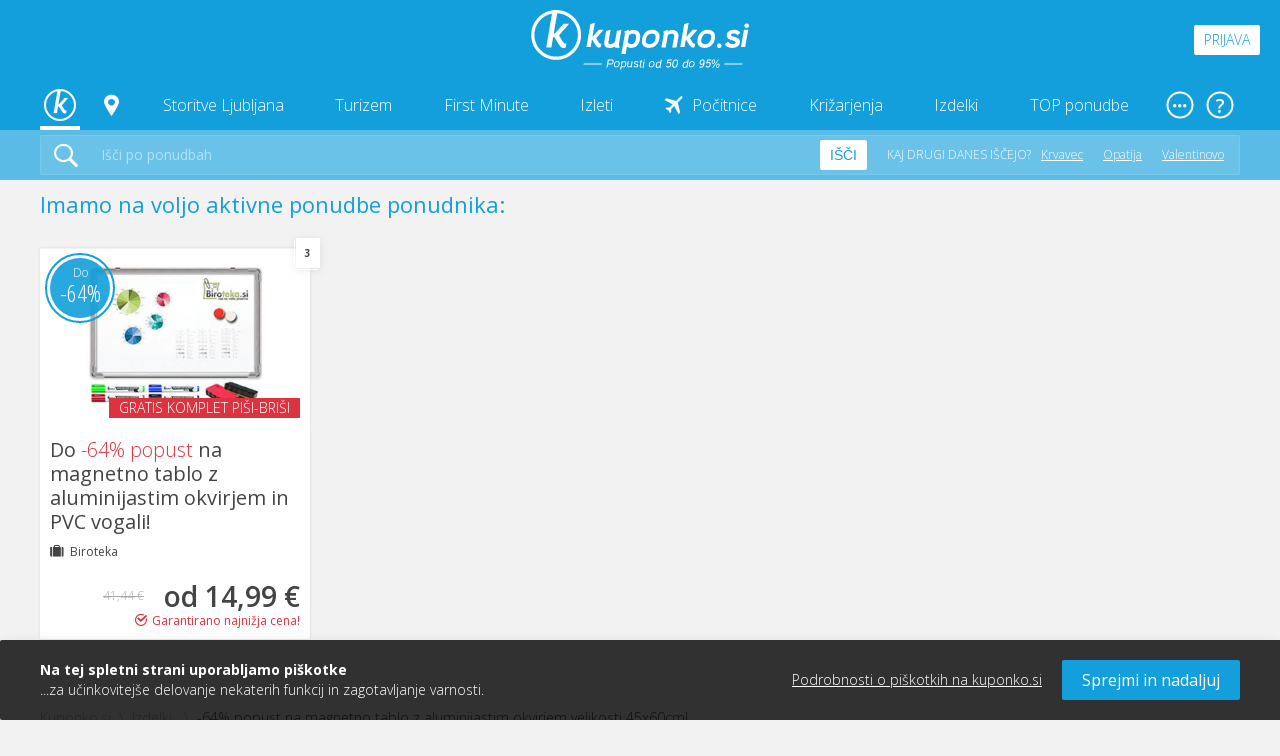

--- FILE ---
content_type: text/html; charset=utf-8
request_url: https://kuponko.si/kupon/izdelki/popust-na-magnetno-tablo-z-aluminijastim-okvirjem-velikosti-45x60cm-181669
body_size: 30537
content:

<!DOCTYPE html PUBLIC "-//W3C//DTD XHTML 1.0 Transitional//EN" "http://www.w3.org/TR/xhtml1/DTD/xhtml1-transitional.dtd">
<html xmlns="http://www.w3.org/1999/xhtml" xmlns:fb="http://www.facebook.com/2008/fbml xml:lang="sl" lang="sl">
<head>


<!-- Global site tag (gtag.js) - Google Analytics -->
<script async src="https://www.googletagmanager.com/gtag/js?id=G-RCQCDWGDB9"></script>
<script>
    window.dataLayer = window.dataLayer || [];
    function gtag(){dataLayer.push(arguments);}
    gtag('js', new Date());


    function getCookie(name) {
        let value = "; " + document.cookie;
        let parts = value.split("; " + name + "=");
        if (parts.length === 2) return parts.pop().split(";").shift();
    }

    //// Preverjanje stanja soglasja ob nalaganju strani

    //var consent = getCookie("cookieacceptance.kuponko.si");

    //if (consent === "True") {
    //    // Če je uporabnik že sprejel soglasje, nastavite na granted
    //    gtag('consent', 'update', {
    //        'ad_user_data': 'granted',
    //        'ad_personalization': 'granted',
    //        'ad_storage': 'granted',
    //        'analytics_storage': 'granted'
    //    });
    //} else {
    //    // Privzeto stanje, če soglasje ni bilo podano ali je bilo zavrnjeno
    //    gtag('consent', 'default', {
    //        'ad_user_data': 'denied',
    //        'ad_personalization': 'denied',
    //        'ad_storage': 'denied',
    //        'analytics_storage': 'denied'
    //    });
    //}

    gtag('config', 'G-RCQCDWGDB9');
</script>



<title>
    Biroteka, MAGNETNA TABLA Z ALU OKVIRJEM - Kuponko.si
</title>

<meta http-equiv="Content-Type" content="text/html; charset=utf-8" />


<meta http-equiv="X-UA-Compatible" content="IE=Edge,chrome=1"/>
<meta name="viewport" content="width=device-width, initial-scale=1.0, maximum-scale=1.0">

    <meta name="title" content="Biroteka, MAGNETNA TABLA Z ALU OKVIRJEM - Kuponko.si" itemprop='name' />
    
    <meta name="keywords" content="magnetna tabla,tabla,bela tabla" />
    
    <meta property="fb:app_id" content="1530114233910063" />
    <meta property="og:title" content="Biroteka, MAGNETNA TABLA Z ALU OKVIRJEM - Kuponko.si" />
    <meta property="og:description" content="Magnetna tabla z visokokakovostno lakirano površino, ki je odporna na praske in lomljenje. Ima aluminijast okvir s plastičnimi vogali, odložno polico za pisala in priložen pribor za montažo na steno. Zaradi galvaniziranega jekla na hrbtni strani je izredno odporna na zvijanje." />
    <meta property="og:type" content="product" />
    <meta property="product:original_price:amount" content="41,44" />
    <meta property="product:original_price:currency" content="EUR" />
    <meta property="product:price:amount" content="14,99" />
    <meta property="product:price:currency" content="EUR" />
    <meta property="og:image" content="https://kuponko.si/img/ofe/full/181669-ImageSell0_2.jpg?638423836382229007" />
    <meta property="og:url" content="https://kuponko.si/kupon/popust-na-magnetno-tablo-z-aluminijastim-okvirjem-velikosti-45x60cm-181669" />

    <link rel="canonical" href="https://kuponko.si/kupon/popust-na-magnetno-tablo-z-aluminijastim-okvirjem-velikosti-45x60cm-181669" itemprop="url">


<link href="https://fonts.googleapis.com/css?family=Open+Sans+Condensed:300,300i,700|Open+Sans:300,300i,400,400i,600,600i,700,700i,800,800i&display=swap&subset=latin-ext" rel="stylesheet">
    
<link rel="stylesheet" type="text/css" href="/ContentKuponko/css/select2.min.css" />
<link rel="stylesheet" type="text/css" href="/ContentKuponko/css/daterangepicker.css" />
<link rel="stylesheet" type="text/css" href="/ContentKuponko/css/lightslider.css" />
<link rel="stylesheet" type="text/css" href="/ContentKuponko/less/_include.css" />
    
<script type="text/javascript" src="/Content/cacheable/scripts/endjs_kuponkoD1769E87CD49B7E5A783A0F6767F6779.js"></script>

    <script type="text/javascript" language="javascript">
        function loginIfNeccessaryAndRedirect(uri) {
            $.post('/Account/IsAuthenthicated',
                function (data) {
                    if (data.toString().toLowerCase() == "true") {
                        document.location = uri;
                    } else {
                        $("#loginReturnUrl").val(uri);
                        $("#registerReturnUrl").val(uri);
                        
                        $($('#login-open-popup').data("popup-id")).addClass("popup--open");
                        $('body').addClass("popup-open");
                    }
                }
            );
        }
    </script>


    
    

    <!-- Begin Inspectlet Embed Code -->
    <script type="text/javascript" id="inspectletjs">
        window.__insp = window.__insp || [];
        __insp.push(['wid', 1631349760]);
        (function () {
            function ldinsp() { if (typeof window.__inspld != "undefined") return; window.__inspld = 1; var insp = document.createElement('script'); insp.type = 'text/javascript'; insp.async = true; insp.id = "inspsync"; insp.src = ('https:' == document.location.protocol ? 'https' : 'http') + '://cdn.inspectlet.com/inspectlet.js'; var x = document.getElementsByTagName('script')[0]; x.parentNode.insertBefore(insp, x); };
            setTimeout(ldinsp, 500); document.readyState != "complete" ? (window.attachEvent ? window.attachEvent('onload', ldinsp) : window.addEventListener('load', ldinsp, false)) : ldinsp();
        })();
    </script>
    <!-- End Inspectlet Embed Code -->

    <!-- Facebook Pixel Base Code (only once) -->
    <script type="text/javascript">
        !function (f, b, e, v, n, t, s) {
            if (f.fbq) return; n = f.fbq = function () {
                n.callMethod ? n.callMethod.apply(n, arguments) : n.queue.push(arguments)
            };
            if (!f._fbq) f._fbq = n;
            n.push = n; n.loaded = !0; n.version = '2.0'; n.queue = [];
            t = b.createElement(e); t.async = !0;
            t.src = v; s = b.getElementsByTagName(e)[0];
            s.parentNode.insertBefore(t, s)
        }(window, document, 'script', 'https://connect.facebook.net/en_US/fbevents.js');

        
        fbq('init', '1525874937689844', {
            external_id: ["d74c9a422667711fe0be1b93a1ec64973c1ef2ea3953c1d1d2c29c895a2de02f"]
        });
        
        fbq('track', 'PageView');
        
    </script>
    <noscript>
        <img height="1" width="1" style="display:none" src="https://www.facebook.com/tr?id=1525874937689844&ev=PageView&noscript=1" />
    </noscript>
    <!-- End Facebook Pixel Base Code -->

    <link rel="apple-touch-icon" sizes="57x57" href="/ContentKuponko/images/favicon/apple-icon-57x57.png">
    <link rel="apple-touch-icon" sizes="60x60" href="/ContentKuponko/images/favicon/apple-icon-60x60.png">
    <link rel="apple-touch-icon" sizes="72x72" href="/ContentKuponko/images/favicon/apple-icon-72x72.png">
    <link rel="apple-touch-icon" sizes="76x76" href="/ContentKuponko/images/favicon/apple-icon-76x76.png">
    <link rel="apple-touch-icon" sizes="114x114" href="/ContentKuponko/images/favicon/apple-icon-114x114.png">
    <link rel="apple-touch-icon" sizes="120x120" href="/ContentKuponko/images/favicon/apple-icon-120x120.png">
    <link rel="apple-touch-icon" sizes="144x144" href="/ContentKuponko/images/favicon/apple-icon-144x144.png">
    <link rel="apple-touch-icon" sizes="152x152" href="/ContentKuponko/images/favicon/apple-icon-152x152.png">
    <link rel="apple-touch-icon" sizes="180x180" href="/ContentKuponko/images/favicon/apple-icon-180x180.png">
    <link rel="icon" type="image/png" sizes="192x192"  href="/ContentKuponko/images/favicon/android-icon-192x192.png">
    <link rel="icon" type="image/png" sizes="32x32" href="/ContentKuponko/images/favicon/favicon-32x32.png">
    <link rel="icon" type="image/png" sizes="96x96" href="/ContentKuponko/images/favicon/favicon-96x96.png">
    <link rel="icon" type="image/png" sizes="16x16" href="/ContentKuponko/images/favicon/favicon-16x16.png">
    <link rel="manifest" href="/ContentKuponko/images/favicon/manifest.json">
    <meta name="msapplication-TileColor" content="#ffffff">
    <meta name="msapplication-TileImage" content="/ContentKuponko/images/favicon/ms-icon-144x144.png">
    <meta name="theme-color" content="#ffffff">
</head>

<body>
<header class="header">

    <div class="header__top-row">
        <div class="header__logo"><a href="/"><img src="/ContentKuponko/images/kuponko-logo-slogan-white.svg"></a></div>
        <div class="header__login">
            
                <div class="header__login-button openPopup" data-popup-id="#login" id="login-open-popup">Prijava</div>
                
        </div>
        <div class="header__mobile-button header__mobile-button--menu" data-mobile-container="#mobile-menu"></div>
    </div>
    <div class="header__desktop-navigation">
        <ul class="desktop-navigation">
            <li>
                <a href="/" class="desktop-navigation__link desktop-navigation__link--home desktop-navigation__link--active"></a>
            </li>
            <li>
                <a href="javascript:;" class="desktop-navigation__link desktop-navigation__link--choose-location desktop-navigation__link--open-dropdown" data-dropdown-id="#lokacije"></a>
            </li>
            <li>
                <a href="/ljubljana" class="desktop-navigation__link desktop-navigation__link--open-dropdown" data-dropdown-id="#storitve">Storitve Ljubljana</a>
            </li>
            <li>
                <a href="/potovanja-in-turizem" class="desktop-navigation__link desktop-navigation__link--open-dropdown" data-dropdown-id="#turizem">Turizem</a>
            </li>
            
            <li>
                <a href="/first-minute" class="desktop-navigation__link">First Minute</a>
            </li>
            
            <li>
                <a href="/izleti" class="desktop-navigation__link">Izleti</a>
            </li>
            <li>
                <a href="/pocitnice-z-letalom" class="desktop-navigation__link desktop-navigation__link--airplane">Počitnice</a>
            </li>

            
                <li>
                    <a href="/krizarjenja" class="desktop-navigation__link">Križarjenja</a>
                </li>
            

            <li>
                <a href="/izdelki" class="desktop-navigation__link desktop-navigation__link--open-dropdown" data-dropdown-id="#izdelki">Izdelki</a>
            </li>
            <li>
                <a href="/top-ponudbe" class="desktop-navigation__link">TOP ponudbe</a>
            </li>
            
            <li>
                <a href="javascript:;" class="desktop-navigation__link desktop-navigation__link--more desktop-navigation__link--open-dropdown" data-dropdown-id="#vec-pomembnih-povezav"></a>
            </li>
        </ul>
        <ul class="desktop-navigation desktop-navigation--help">
            <li>
                <a href="javascript:;" class="desktop-navigation__link desktop-navigation__link--help desktop-navigation__link--open-dropdown" data-dropdown-id="#pomoc"></a>
            </li>
        </ul>
    </div>
    <div class="header__desktop-search">
        <div class="desktop-search">
            <form action="javascript:searchOffers();">
                <button class="desktop-search__search-icon" type="submit"></button>
                <input class="input--text" type="text" id="search_offers" placeholder="Išči po ponudbah"/>
                <button class="desktop-search__search-button" type="submit">Išči</button>
                <ul class="desktop-search__what-other-search">
                    <li>Kaj drugi danes iščejo?</li>
                     
<li><a href="https://kuponko.si/kupon/akcija-ob-nakupu-3-ali-vec-smucarskih-kart-malica-za-smucisce-krvavec-216228">Krvavec</a></li>
    
<li><a href="https://kuponko.si/potovanja-in-turizem/hrvaska/destinacija-opatija#c">Opatija</a></li>
    
<li><a href="https://kuponko.si/zbirka/valentinovo">Valentinovo</a></li>
    
                </ul>
                
                
            </form>
        </div>
    <script type="text/javascript">        
        function searchOffers()
        {   
            var searchValue = $("#search_offers").val().trim();
            if(searchValue!="")
            {
                searchValue = encodeURIComponent(searchValue);
                var url = "/poisci?m=1&kaj=" + searchValue;
                window.open(url, '_self');
            }
        }
    </script>
    </div>
    <div class="header__dropdown-container" id="storitve">
        <div class="header__dropdown">
            <div class="header-dropdown">
                <div class="header-dropdown__left-side">
                    <div class="header-dropdown__image"><img src="/ContentKuponko/images/kuponko-storitve.svg"></div>
                    <div class="quick-navigation">
                        <div class="quick-navigation__title">Lepo popredalčkano</div>
                        <ul>
                            <li>
                                <a href="/ljubljana/kulinarika" class="quick-navigation__link">
                                    <div class="icon icon-food"></div>
                                    <strong>Kulinarika</strong>
                                    <p>Od gurmanov do hitre hrane</p>
                                </a>
                            </li>

                            <li>
                                <a href="/ljubljana/kopalne-karte" class="quick-navigation__link">
                                    <div class="icon icon-pool"></div>
                                    <strong>Kopalne karte</strong>
                                    <p>Ne pozabi na rokavčke</p>
                                </a>
                            </li>
                            <li>
                                <a href="/ljubljana/wellness-razvajanja" class="quick-navigation__link">
                                    <div class="icon icon-wellness"></div>
                                    <strong>Wellness razvajanja</strong>
                                    <p>Ah, kakšen zeeeeen</p>
                                </a>
                            </li>
                            <li>
                                <a href="/ljubljana/izobrazevanje-in-tecaji" class="quick-navigation__link">
                                    <div class="icon icon-light-bulb"></div>
                                    <strong>Izobraževanje in tečaji</strong>
                                    <p>Naučite se nekaj novega</p>
                                </a>
                            </li>
                            <li>
                                <a href="/ljubljana/lepota-in-zdravje" class="quick-navigation__link">
                                    <div class="icon icon-heart-beat"></div>
                                    <strong>Lepota in zdravje</strong>
                                    <p>Pedikure, depilacije, nege ...</p>
                                </a>
                            </li>
                            <li>
                                <a href="/ljubljana/vstopnice-in-dogodki" class="quick-navigation__link">
                                    <div class="icon icon-guitar"></div>
                                    <strong>Vstopnice in dogodki</strong>
                                    <p>Dogaaaaja, dogaja!</p>
                                </a>
                            </li>
                            <li>
                                <a href="/ljubljana/sport-in-zabava" class="quick-navigation__link">
                                    <div class="icon icon-bowling"></div>
                                    <strong>Šport in zabava</strong>
                                    <p>S prijatelji ali brez</p>
                                </a>
                            </li>

                            <li>
                                <a href="/ljubljana/avanture" class="quick-navigation__link">
                                    <div class="icon icon-compass"></div>
                                    <strong>Avanture</strong>
                                    <p>Šibaj v neznano!</p>
                                </a>
                            </li>
                        </ul>
                    </div>
                    <div class="quick-navigation__offer-tags">
                        
                        <a class="offer__tag offer__tag--novo" href="/ljubljana/b=novo">Novo</a>
                        <a class="offer__tag offer__tag--hit-ponudba" href="/ljubljana/b=hit_ponudba">HIT ponudba</a>
                        <a class="offer__tag offer__tag--prvic" href="/ljubljana/b=prvic_na_kuponko">Prvič na Kuponko.si</a>
                        <a class="offer__tag offer__tag--samo-na-kuponko" href="/ljubljana/b=samo_na_kuponko">Samo na Kuponko.si</a>
                        <a class="offer__tag offer__tag--ekskluzivno" href="/ljubljana/b=ekskluzivno">Ekskluzivno</a>
                        
                        
                        <a class="offer__tag offer__tag--priporocamo" href="/ljubljana/b=priporocamo">Priporočamo</a>
                        <a class="offer__tag offer__tag--iskano" href="/ljubljana/b=iskano">Iskano</a>
                    </div>
                </div>
                <div class="header-dropdown__right-side">
                    
<div class="best-offers-in-package">
    <div class="best-offers-in-package__title">Najboljše zbrano v komplet</div>
    <ul>
    
        <li>
            <a class="best-offers-in-package__link" href="https://kuponko.si/zbirka/valentinovo">
                <strong>Valentinovo 💘</strong>

                
                <span class="icon icon-fire"></span>
                
            </a>
        </li>
        
        <li>
            <a class="best-offers-in-package__link" href="https://kuponko.si/potovanja-in-turizem/smucarski-oddihi#c">
                <strong>Smučarski oddihi ⛷️</strong>

                
            </a>
        </li>
        
        <li>
            <a class="best-offers-in-package__link" href="https://kuponko.si/potovanja-in-turizem/slovenija/bohinj#c">
                <strong>Bohinj</strong>

                
            </a>
        </li>
        
        <li>
            <a class="best-offers-in-package__link" href="https://kuponko.si/ljubljana/wellness-razvajanja/savnanje#c">
                <strong>Ponudbe za savnanje 🧖</strong>

                
                <span class="icon icon-fire"></span>
                
            </a>
        </li>
        
        <li>
            <a class="best-offers-in-package__link" href="https://kuponko.si/potovanja-in-turizem/termalni-oddihi#c">
                <strong>Oddih v termah! 💦</strong>

                
            </a>
        </li>
        
        <li>
            <a class="best-offers-in-package__link" href="https://kuponko.si/zbirka/kuponko-priporoca">
                <strong>Kuponko priporoča 👍</strong>

                
            </a>
        </li>
        
    </ul>
</div>

                    <div class="header-dropdown__banner">
                    
                            <a href="https://kuponko.si/zbirka/valentinovo"><img src="https://kuponko.si/img/ban/valentinovo_DROPDOWN_20250207b.jpg" alt="valentinovo_2025" title=""/></a>
                    
                    </div>
                </div>
            </div>
        </div>
    </div>
    <div class="header__dropdown-container header__dropdown-container--smaller header__dropdown-container--locations" id="lokacije">
        <div class="header__dropdown">
            <div class="header-dropdown">
                <strong>Kje iščeš ponudbo?</strong>
                <ul class="header-dropdown__links header-dropdown__links--square">

                    <li><a href="/ljubljana" class="header-dropdown__link--active">Ljubljana z okolico</a></li>
                    <li><a href="/maribor" class="">Maribor z okolico</a></li>
                    <li><a href="/celje" class="">Celje z okolico</a></li>
                    <li><a href="/gorenjska" class="">Gorenjska</a></li>
                    <li><a href="/primorska" class="">Primorska</a></li>
                    <li><a href="/dolenjska" class="">Dolenjska</a></li>
                </ul>
            </div>
        </div>
    </div>
    <div class="header__dropdown-container" id="turizem">
        <div class="header__dropdown">
            <div class="header-dropdown">
                <div class="header-dropdown__left-side">
                    <div class="header-dropdown__image"><img src="/ContentKuponko/images/kuponko-turizem.svg"></div>
                    <div class="quick-navigation">
                        <div class="quick-navigation__title">Lepo popredalčkano</div>
                        <ul>
                            <li>
                                <a href="/potovanja-in-turizem/hotelske-namestitve" class="quick-navigation__link">
                                    <div class="icon icon-hotel"></div>
                                    <strong>Hotelske namestitve</strong>
                                    <p>Vse kategorizacije, ni da ni</p>
                                </a>
                            </li>
                            <li>
                                <a href="/potovanja-in-turizem/termalni-oddihi" class="quick-navigation__link">
                                    <div class="icon icon-leaf"></div>
                                    <strong>Termalni oddihi</strong>
                                    <p>Bazeni, masaže, savne ...</p>
                                </a>
                            </li>
                            <li>
                                <a href="/potovanja-in-turizem/pocitnice" class="quick-navigation__link">
                                    <div class="icon icon-beach"></div>
                                    <strong>Počitnice</strong>
                                    <p>Jupiii, kdo se jih ne veseli</p>
                                </a>
                            </li>
                            <li>
                                <a href="/potovanja-in-turizem/morski-oddihi" class="quick-navigation__link">
                                    <div class="icon icon-sun"></div>
                                    <strong>Morski oddihi</strong>
                                    <p>Vzemi kremo za sončenje</p>
                                </a>
                            </li>

                          <li>
                                <a href="/potovanja-in-turizem/hrvaska" class="quick-navigation__link">
                                    <div class="icon icon-compass"></div>
                                    <strong>Hrvaška</strong>
                                    <p>Totalen odklop pri sosedih</p>
                                </a>
                            </li>
                            <li>
                                <a href="/potovanja-in-turizem/wellness-oddihi" class="quick-navigation__link">
                                    <div class="icon icon-wellness"></div>
                                    <strong>Wellness oddihi</strong>
                                    <p>Za zganjanje romantike</p>
                                </a>
                            </li>
                            <li>
                                <a href="/potovanja-in-turizem/slovenija" class="quick-navigation__link">
                                    <div class="icon icon-compass"></div>
                                    <strong>Slovenija</strong>
                                    <p>Doma je najlepše</p>
                                </a>
                            </li>
                            <li>
                                <a href="/potovanja-in-turizem/oddihi-v-naravi" class="quick-navigation__link">
                                    <div class="icon icon-wellness"></div>
                                    <strong>Oddihi v naravi</strong>
                                    <p>Mmm ta svež zrak</p>
                                </a>
                            </li>
                        </ul>
                    </div>
                    <div class="quick-navigation__offer-tags">
                        <a class="offer__tag offer__tag--novo" href="/potovanja-in-turizem/b=novo">Novo</a>
                        <a class="offer__tag offer__tag--hit-ponudba" href="/potovanja-in-turizem/b=hit_ponudba">HIT ponudba</a>
                        <a class="offer__tag offer__tag--prvic" href="/potovanja-in-turizem/b=prvic_na_kuponko">Prvič na Kuponko.si</a>
                        <a class="offer__tag offer__tag--samo-na-kuponko" href="/potovanja-in-turizem/b=samo_na_kuponko">Samo na Kuponko.si</a>
                        <a class="offer__tag offer__tag--ekskluzivno" href="/potovanja-in-turizem/b=ekskluzivno">Ekskluzivno</a>
                        
                        
                        <a class="offer__tag offer__tag--priporocamo" href="/potovanja-in-turizem/b=priporocamo">Priporočamo</a>
                        <a class="offer__tag offer__tag--iskano" href="/potovanja-in-turizem/b=iskano">Iskano</a>
                    </div>
                </div>
                <div class="header-dropdown__right-side">
                    
<div class="best-offers-in-package">
    <div class="best-offers-in-package__title">Najboljše zbrano v komplet</div>
    <ul>
    
        <li>
            <a class="best-offers-in-package__link" href="https://kuponko.si/zbirka/valentinovo">
                <strong>Valentinovo 💘</strong>

                
                <span class="icon icon-fire"></span>
                
            </a>
        </li>
        
        <li>
            <a class="best-offers-in-package__link" href="https://kuponko.si/potovanja-in-turizem/smucarski-oddihi#c">
                <strong>Smučarski oddihi ⛷️</strong>

                
            </a>
        </li>
        
        <li>
            <a class="best-offers-in-package__link" href="https://kuponko.si/potovanja-in-turizem/slovenija/bohinj#c">
                <strong>Bohinj</strong>

                
            </a>
        </li>
        
        <li>
            <a class="best-offers-in-package__link" href="https://kuponko.si/ljubljana/wellness-razvajanja/savnanje#c">
                <strong>Ponudbe za savnanje 🧖</strong>

                
                <span class="icon icon-fire"></span>
                
            </a>
        </li>
        
        <li>
            <a class="best-offers-in-package__link" href="https://kuponko.si/potovanja-in-turizem/termalni-oddihi#c">
                <strong>Oddih v termah! 💦</strong>

                
            </a>
        </li>
        
        <li>
            <a class="best-offers-in-package__link" href="https://kuponko.si/zbirka/kuponko-priporoca">
                <strong>Kuponko priporoča 👍</strong>

                
            </a>
        </li>
        
    </ul>
</div>

                    <div class="header-dropdown__banner">
                    
                            <a href="https://kuponko.si/zbirka/valentinovo"><img src="https://kuponko.si/img/ban/valentinovo_DROPDOWN_20250207b.jpg" alt="valentinovo_2025" title=""/></a>
                    
                    </div>
                </div>

            </div>
        </div>
    </div>
    <div class="header__dropdown-container" id="izdelki">
        <div class="header__dropdown">
            <div class="header-dropdown">
                <div class="header-dropdown__left-side">
                    <div class="header-dropdown__image"><img src="/ContentKuponko/images/kuponko-izdelki.svg"></div>
                    <div class="quick-navigation">
                        <div class="quick-navigation__title">Lepo popredalčkano</div>
                        <ul>
                            <li>
                                <a href="/izdelki/tehnika" class="quick-navigation__link">
                                    <div class="icon icon-technology"></div>
                                    <strong>Tehnologija za vse</strong>
                                    <p>Naj te napredek ne prehiti</p>
                                </a>
                            </li>
                            <li>
                                <a href="/izdelki/fotoknjige" class="quick-navigation__link">
                                    <div class="icon icon-camera"></div>
                                    <strong>Fotoknjige</strong>
                                    <p>Shrani spomine</p>
                                </a>
                            </li>
                            <li>
                                <a href="/izdelki/vse-za-dom" class="quick-navigation__link">
                                    <div class="icon icon-home"></div>
                                    <strong>Vse za dom in vrt</strong>
                                    <p>Popestrite svoj kotiček</p>
                                </a>
                            </li>
                            <li>
                                <a href="/izdelki/igrace" class="quick-navigation__link">
                                    <div class="icon icon-home"></div>
                                    <strong>Igrače</strong>
                                    <p>Za vaše nadobudneže</p>
                                </a>
                            </li>
                            <li>
                                <a href="/izdelki/osebna-nega" class="quick-navigation__link">
                                    <div class="icon icon-heart-beat"></div>
                                    <strong>Zdravje in osebna nega</strong>
                                    <p>Vse za vašo intimo</p>
                                </a>
                            </li>
                            <li>
                                <a href="/izdelki/moda" class="quick-navigation__link">
                                    <div class="icon icon-clothing"></div>
                                    <strong>Moda</strong>
                                    <p>V stilu vedno in povsod</p>
                                </a>
                            </li>
                            <li>
                                <a href="/izdelki/rekreacija" class="quick-navigation__link">
                                    <div class="icon icon-bowling"></div>
                                    <strong>Rekreacija</strong>
                                    <p>Bodite pripravljeni</p>
                                </a>
                            </li>
                            <li>
                                <a href="/izdelki/ostalo-3" class="quick-navigation__link">
                                    <div class="icon icon-like"></div>
                                    <strong>Vsega po malem</strong>
                                    <p>Malo mešano na žaru</p>
                                </a>
                            </li>

                        </ul>
                    </div>
                    <div class="quick-navigation__offer-tags">
                        <a class="offer__tag offer__tag--novo" href="/izdelki/b=novo">Novo</a>
                        <a class="offer__tag offer__tag--hit-ponudba" href="/izdelki/b=hit_ponudba">HIT ponudba</a>
                        <a class="offer__tag offer__tag--prvic" href="/izdelki/b=prvic_na_kuponko">Prvič na Kuponko.si</a>
                        <a class="offer__tag offer__tag--samo-na-kuponko" href="/izdelki/b=samo_na_kuponko">Samo na Kuponko.si</a>
                        <a class="offer__tag offer__tag--ekskluzivno" href="/izdelki/b=ekskluzivno">Ekskluzivno</a>
                        
                        
                        <a class="offer__tag offer__tag--priporocamo" href="/izdelki/b=priporocamo">Priporočamo</a>
                        <a class="offer__tag offer__tag--iskano" href="/izdelki/b=iskano">Iskano</a>
                    </div>
                </div>
                 <div class="header-dropdown__right-side">
                    
<div class="best-offers-in-package">
    <div class="best-offers-in-package__title">Najboljše zbrano v komplet</div>
    <ul>
    
        <li>
            <a class="best-offers-in-package__link" href="https://kuponko.si/zbirka/valentinovo">
                <strong>Valentinovo 💘</strong>

                
                <span class="icon icon-fire"></span>
                
            </a>
        </li>
        
        <li>
            <a class="best-offers-in-package__link" href="https://kuponko.si/potovanja-in-turizem/smucarski-oddihi#c">
                <strong>Smučarski oddihi ⛷️</strong>

                
            </a>
        </li>
        
        <li>
            <a class="best-offers-in-package__link" href="https://kuponko.si/potovanja-in-turizem/slovenija/bohinj#c">
                <strong>Bohinj</strong>

                
            </a>
        </li>
        
        <li>
            <a class="best-offers-in-package__link" href="https://kuponko.si/ljubljana/wellness-razvajanja/savnanje#c">
                <strong>Ponudbe za savnanje 🧖</strong>

                
                <span class="icon icon-fire"></span>
                
            </a>
        </li>
        
        <li>
            <a class="best-offers-in-package__link" href="https://kuponko.si/potovanja-in-turizem/termalni-oddihi#c">
                <strong>Oddih v termah! 💦</strong>

                
            </a>
        </li>
        
        <li>
            <a class="best-offers-in-package__link" href="https://kuponko.si/zbirka/kuponko-priporoca">
                <strong>Kuponko priporoča 👍</strong>

                
            </a>
        </li>
        
    </ul>
</div>

                    <div class="header-dropdown__banner">
                     
                            <a href="https://kuponko.si/zbirka/valentinovo"><img src="https://kuponko.si/img/ban/valentinovo_DROPDOWN_20250207b.jpg" alt="valentinovo_2025" title=""/></a>
                    
                    </div>
                </div>
            </div>
        </div>
    </div>
    <div class="header__dropdown-container header__dropdown-container--smaller header__dropdown-container--other-important-navigation" id="vec-pomembnih-povezav">
        <div class="header__dropdown">
            <div class="header-dropdown header-dropdown--other-important-navigation">
                <strong>Vse kar je še pomembno, a ne paše v navigacijo!</strong>
                <a href="/prodajna-mesta" class="other-important-navigation__item other-important-navigation__item--stores">
                    <strong>Prodajna mesta</strong>
                    <p>Na vseh prodajnih mest poslovalnice Pošte Slovenije in bencinskih servisih Petrol</p>
                    <span>Najdi najbližje prodajno mesto</span>
                </a>
                <a href="/stran/darilna-kartica" class="other-important-navigation__item other-important-navigation__item--gift-coupons">
                    <strong>Darilna kartica</strong>
                    <p>Darilna kartica za vsako priložnost.</p>
                    <span>Preberi več in podari darilno kartico</span>
                </a>
            </div>
        </div>
    </div>
    <div class="header__dropdown-container header__dropdown-container--smaller header__dropdown-container--help-in-navigation" id="pomoc">
        <div class="header__dropdown">
            <div class="header-dropdown header-dropdown--help-in-navigation">
                <strong>V dilemi? Imamo odgovor na vse!</strong>
                <ul class="header-dropdown__links">
                    <li><a href="/stran/registracija">Registracija</a></li>
                    <li><a href="/stran/pocitnice-z-letalom">Počitnice z letalom</a></li>
                    <li><a href="/stran/reklamacije">Reklamacije</a></li>
                </ul>
                <ul class="header-dropdown__links">
                    <li><a href="/stran/nakup-kupona">Nakup kupona</a></li>

                    <li><a href="/stran/pogosta-vprasanja">Pogosta vprašanja</a></li>
                </ul>
                <div class="help-in-navigation__footer">
                    <strong>Še vedno imaš vprašanja?</strong>
                    <a href="tel:070 477 277" class="help-in-navigation__icon help-in-navigation__icon--phone">070 477 277</a>
                    <a href="/cdn-cgi/l/email-protection#563f383039163d232639383d3978253f" class="help-in-navigation__icon help-in-navigation__icon--mail"><span class="__cf_email__" data-cfemail="670e090108270c121708090c0849140e">[email&#160;protected]</span></a>
                </div>
            </div>
        </div>
    </div>

    <div class="header__user-profile-mobile-menu">
        <div class="mobile-side-bar__container">
            <div class="navigation navigation--mobile custom-scroller">
                <ul class="navigation__container">
                    <li class="navigation__item">
                        <a href="/uredi-profil" class="navigation__link navigation__link--active">Moj profil</a>
                    </li>
                    <li class="navigation__item">
                        <a href="/moja-obvestila" class="navigation__link">Nastavitve obveščanja</a>
                    </li>
                    <li class="navigation__item">
                         <a href="/moji-kuponi" class="navigation__link">Moja naročila in kuponi</a>
                    </li>
                    <li class="navigation__item">
                        <a href="/moja-denarnica" class="navigation__link">Moja kDenarnica</a>
                    </li>
                    <li class="navigation__item">
                        <a href="/cash-back" class="navigation__link">Moj Denar nazaj</a>
                    </li>
                    <li class="navigation__item">
                        <a href="/darilna-kartica" class="navigation__link">Darilna kartica</a>
                    </li>

                    <li class="navigation__item">
                         <a href="/arhiv-kuponov" class="navigation__link">Arhiv kuponov</a>
                    </li>
                    <li class="navigation__item">
                        <a href="/moji-obroki" class="navigation__link">Moji obroki</a>
                    </li>
                    <li class="navigation__item">
                        <a href="/spremeni-geslo" class="navigation__link">Spremeni geslo</a>
                    </li>
                </ul>

                <div class="logged-in-user__dropdown-footer">
                    <a href="/izhod" class="button button--small button--gray">Odjavi se</a>
                </div>
            </div>
        </div>
    </div>



    <div class="header__mobile-side-bar header__mobile-side-bar--from-right header__mobile-side-bar--mobile-menu" id="mobile-menu">
        <div class="mobile-side-bar__container">
            <div class="navigation navigation--mobile">
                <ul class="navigation__container">
                    <li class="navigation__item">
                        <div class="navigation__link navigation__link--change-city-mobile">
                            
                            <a href="/ljubljana" class="change-city-mobile">
                                Storitve Ljubljana
                                <div class="navigation__number-of-offers"><span class="offer__tag offer__tag--novo">15 novih</span><span>206</span></div>
                            </a>
                            <div class="change-city-mobile__button">Zamenjaj mesto <strong>Ljubljana</strong></div>
                            <ul class="change-city-mobile__dropdown">
                                <li><a href="/ljubljana" class="change-city-mobile__link change-city-mobile__link--active">Ljubljana z okolico</a></li>
                                <li><a href="/maribor" class="change-city-mobile__link">Maribor z okolico</a></li>
                                <li><a href="/celje" class="change-city-mobile__link">Celje z okolico</a></li>
                                <li><a href="/gorenjska" class="change-city-mobile__link">Gorenjska</a></li>
                                <li><a href="/primorska" class="change-city-mobile__link">Primorska</a></li>
                                <li><a href="/dolenjska" class="change-city-mobile__link">Dolenjska</a></li>


                            </ul>
                            
                        </div>
                        <div class="navigation__show-dropdown-button"></div>
                    </li>
                    <li class="navigation__dropdown" id="lokalno-more">
                        <ul class="navigation__container">
                            <li class="navigation__item">
                                <a href="/ljubljana/kulinarika" class="navigation__link">Kulinarika <div class="navigation__number-of-offers"></div></a>
                            </li>
                            <li class="navigation__item">
                                <a href="/ljubljana/wellness-razvajanja" class="navigation__link">Wellness razvajanja <div class="navigation__number-of-offers"></div></a>
                            </li>
                            <li class="navigation__item">
                                <a href="/ljubljana/kopalne-karte" class="navigation__link">Kopalne karte <div class="navigation__number-of-offers"></div></a>
                            </li>
                            <li class="navigation__item">
                                <a href="/ljubljana/lepota-in-zdravje" class="navigation__link">Lepota in zdravje <div class="navigation__number-of-offers"></div></a>
                            </li>
                            <li class="navigation__item">
                                <a href="/ljubljana/sport-in-zabava" class="navigation__link">Šport in zabava <div class="navigation__number-of-offers"></div></a>
                            </li>
                            <li class="navigation__item">
                                <a href="/ljubljana/izobrazevanje-in-tecaji" class="navigation__link">Izobraževanje in tečaji <div class="navigation__number-of-offers"></div></a>
                            </li>
                            <li class="navigation__item">
                                <a href="/ljubljana/vstopnice-in-dogodki" class="navigation__link">Vstopnice in dogodki <div class="navigation__number-of-offers"></div></a>
                            </li>
                            <li class="navigation__item">
                                <a href="/ljubljana/avanture" class="navigation__link">Avanture<div class="navigation__number-of-offers"></div></a>
                            </li>

                        </ul>
                    </li>
                    
                    <li class="navigation__item">
                        
                        <a href="/potovanja-in-turizem" class="navigation__link">Turizem <div class="navigation__number-of-offers"><span class="offer__tag offer__tag--novo">21 novih</span><span>314</span></div></a>
                        <div class="navigation__show-dropdown-button"></div>
                    </li>
                    <li class="navigation__dropdown" id="potovanja-more">
                        <ul class="navigation__container">
                            <li class="navigation__item">
                                <a href="/potovanja-in-turizem/smucarski-oddihi" class="navigation__link">Smučarski oddihi<div class="navigation__number-of-offers"></div></a>
                            </li>
                            <li class="navigation__item">
                                <a href="/potovanja-in-turizem/hotelske-namestitve" class="navigation__link">Hotelske namestitve <div class="navigation__number-of-offers"></div></a>
                            </li>
                            <li class="navigation__item">
                                <a href="/potovanja-in-turizem/pocitnice" class="navigation__link">Počitnice <div class="navigation__number-of-offers"></div></a>
                            </li>
                            <li class="navigation__item">
                                <a href="/potovanja-in-turizem/hrvaska" class="navigation__link">Hrvaška <div class="navigation__number-of-offers"></div></a>
                            </li>
                            <li class="navigation__item">
                                <a href="/potovanja-in-turizem/slovenija" class="navigation__link">Slovenija<div class="navigation__number-of-offers"></div></a>
                            </li>
                            <li class="navigation__item">
                                <a href="/potovanja-in-turizem/termalni-oddihi" class="navigation__link">Termalni oddihi <div class="navigation__number-of-offers"></div></a>
                            </li>
                            <li class="navigation__item">
                                <a href="/potovanja-in-turizem/morski-oddihi" class="navigation__link">Morski oddihi <div class="navigation__number-of-offers"></div></a>
                            </li>
                            <li class="navigation__item">
                                <a href="/potovanja-in-turizem/wellness-oddihi" class="navigation__link">Wellness oddihi <div class="navigation__number-of-offers"></div></a>
                            </li>
                            <li class="navigation__item">
                                <a href="/potovanja-in-turizem/oddihi-v-naravi" class="navigation__link">Oddihi v naravi <div class="navigation__number-of-offers"></div></a>
                            </li>
                        </ul>
                    </li>
                   
                    <li class="navigation__item">
                        <a href="/first-minute" class="navigation__link">First Minute</a>
                    </li>
                    
                    <li class="navigation__item">
                        
                        <a href="/izleti" class="navigation__link">Izleti <div class="navigation__number-of-offers"><span class="offer__tag offer__tag--novo">1 novih</span><span>16</span></div></a>
                    </li>


                    
                    <li class="navigation__item">
                        <a href="/pocitnice-z-letalom" class="navigation__link navigation__link--airplane">Počitnice <div class="navigation__number-of-offers"><span>81</span></div></a>
                    </li>

                    
                         <li class="navigation__item">
                            <a href="/krizarjenja" class="navigation__link">Križarjenja</a>
                        </li>
                    

                    <li class="navigation__item">
                        
                        <a href="/izdelki" class="navigation__link">Izdelki <div class="navigation__number-of-offers"><span class="offer__tag offer__tag--novo">16 novih</span><span>160</span></div></a>
                        <div class="navigation__show-dropdown-button"></div>
                    </li>
                    <li class="navigation__dropdown" id="izdelki-more">
                        <ul class="navigation__container">
                            <li class="navigation__item">
                                <a href="/izdelki/tehnika" class="navigation__link">Tehnologija za vse <div class="navigation__number-of-offers"></div></a>
                            </li>
                            <li class="navigation__item">
                                <a href="/izdelki/vse-za-dom" class="navigation__link">Vse za dom in vrt <div class="navigation__number-of-offers"></div></a>
                            </li>
                            <li class="navigation__item">
                                <a href="/izdelki/osebna-nega" class="navigation__link">Zdravje in osebna nega <div class="navigation__number-of-offers"></div></a>
                            </li>
                            <li class="navigation__item">
                                <a href="/izdelki/rekreacija" class="navigation__link">Rekreacija <div class="navigation__number-of-offers"></div></a>
                            </li>
                            <li class="navigation__item">
                                <a href="/izdelki/fotoknjige" class="navigation__link">Fotoknjige <div class="navigation__number-of-offers"></div></a>
                            </li>
                            <li class="navigation__item">
                                <a href="/izdelki/igrace" class="navigation__link">Igrače <div class="navigation__number-of-offers"></div></a>
                            </li>
                            <li class="navigation__item">
                                <a href="/izdelki/moda" class="navigation__link">Moda <div class="navigation__number-of-offers"></div></a>
                            </li>
                            <li class="navigation__item">
                                <a href="/izdelki/ostalo-3" class="navigation__link">Vsega po malem <div class="navigation__number-of-offers"></div></a>
                            </li>
                        </ul>
                    </li>
                    <li class="navigation__item">
                        <a href="/top-ponudbe" class="navigation__link">TOP ponudbe <div class="navigation__number-of-offers"><span>88</span></div></a>
                    </li>

                </ul>

                
<div class="best-offers-in-package">
    <div class="best-offers-in-package__title">Najboljše zbrano v komplet</div>
    <ul>
    
        <li>
            <a class="best-offers-in-package__link" href="https://kuponko.si/zbirka/valentinovo">
                <strong>Valentinovo 💘</strong>

                
                <span class="icon icon-fire"></span>
                
            </a>
        </li>
        
        <li>
            <a class="best-offers-in-package__link" href="https://kuponko.si/potovanja-in-turizem/smucarski-oddihi#c">
                <strong>Smučarski oddihi ⛷️</strong>

                
            </a>
        </li>
        
        <li>
            <a class="best-offers-in-package__link" href="https://kuponko.si/potovanja-in-turizem/slovenija/bohinj#c">
                <strong>Bohinj</strong>

                
            </a>
        </li>
        
        <li>
            <a class="best-offers-in-package__link" href="https://kuponko.si/ljubljana/wellness-razvajanja/savnanje#c">
                <strong>Ponudbe za savnanje 🧖</strong>

                
                <span class="icon icon-fire"></span>
                
            </a>
        </li>
        
        <li>
            <a class="best-offers-in-package__link" href="https://kuponko.si/potovanja-in-turizem/termalni-oddihi#c">
                <strong>Oddih v termah! 💦</strong>

                
            </a>
        </li>
        
        <li>
            <a class="best-offers-in-package__link" href="https://kuponko.si/zbirka/kuponko-priporoca">
                <strong>Kuponko priporoča 👍</strong>

                
            </a>
        </li>
        
    </ul>
</div>

                <div class="mobile-side-bar__banner">
                  
                            <a href="https://kuponko.si/zbirka/valentinovo"><img src="https://kuponko.si/img/ban/valentinovo_DROPDOWN_20250207b.jpg" alt="valentinovo_2025" title=""/></a>
                    
                </div>
                <div class="other-important-navigation">
                    <strong>Vse kar je še pomembno, a ne paše v navigacijo!</strong>
                    <a href="/prodajna-mesta" class="other-important-navigation__item other-important-navigation__item--stores">
                        <strong>Prodajna mesta</strong>
                        <p>Na vseh prodajnih mest poslovalnice Pošte Slovenije in bencinskih servisih Petrol</p>
                        <span>Najdi najbližje prodajno mesto</span>
                    </a>
                    <a href="/stran/darilna-kartica" class="other-important-navigation__item other-important-navigation__item--gift-coupons">
                        <strong>Darilna kartica</strong>
                        <p>Darilna kartica za vsako priložnost.</p>
                        <span>Preberi več in podari darilno kartico</span>
                    </a>
                </div>

                <div class="help-in-navigation">
                    <strong>V dilemi? Imamo odgovor na vse!</strong>
                    <ul class="header-dropdown__links">
                        <li><a href="/stran/registracija">Registracija</a></li>
                        <li><a href="/stran/pocitnice-z-letalom">Počitnice z letalom</a></li>
                        <li><a href="/stran/reklamacije">Reklamacije</a></li>
                        <li><a href="/stran/nakup-kupona">Nakup kupona</a></li>

                        <li><a href="/stran/pogosta-vprasanja">Pogosta vprašanja</a></li>
                    </ul>
                    <div class="help-in-navigation__footer">
                        <strong>Še vedno imaš vprašanja?</strong>
                        <a href="tel:070 477 277" class="help-in-navigation__icon help-in-navigation__icon--phone">070
                            477 277</a>
                        <a href="/cdn-cgi/l/email-protection#4821262e2708233d3827262327663b21" class="help-in-navigation__icon help-in-navigation__icon--mail"><span class="__cf_email__" data-cfemail="462f282029062d333629282d2968352f">[email&#160;protected]</span></a>
                    </div>
                </div>
            </div>
        </div>
    </div>
</header>


    <script data-cfasync="false" src="/cdn-cgi/scripts/5c5dd728/cloudflare-static/email-decode.min.js"></script><script type="text/javascript">

        fbq('track', 'ViewContent', {
            value: 14.9900,
    currency: 'EUR',
    fbc: getCookie('_fbc') || '',
    fbp: getCookie('_fbp') || '',
    content_ids: ['181669'],
    content_name: 'Biroteka, MAGNETNA TABLA Z ALU OKVIRJEM',
    content_type: 'product',
    content_category: 'Izdelki',
    event_id: 'b502d46d-b3bf-4782-a721-a0e60f419479'
});
    </script>

    
    <div class="content">
        
        <div class="row row--category">
            <div class="container">
                <div class="category__header">
                    <div class="offers-box__header">
                        <div class="heading-4">Imamo na voljo aktivne ponudbe ponudnika:</div>
                    </div>
                    <div class="offers-box__list">
                        
<div class="offer-box" id="OfferItem219668"  data-price='14,99' >
    <input id="Item_OfferId" name="Item.OfferId" type="hidden" value="219668" />
    <a href="https://kuponko.si/kupon/vse-aktivne-ponudbe/popust-na-magnetno-tablo-z-aluminijastim-okvirjem-velikosti-45x60cm-219668" class="offer-box__image">
     
               <div class="offer-box__image-text-overlay">GRATIS KOMPLET PIŠI-BRIŠI</div>
     
        <img src="https://kuponko.si/img/ofe/full/219668-ImageCity0_2.jpg" title="Biroteka, MAGNETNA TABLA Z ALU OKVIRJEM" alt="Biroteka, MAGNETNA TABLA Z ALU OKVIRJEM">
        
    </a>
    
    <div class="discount discount--number-and-text">Do <span>-64%</span></div>
     
            <div class="offer-box__multi-offer">3</div>
     

    <div class="offer-box__tags">
    
    </div>
    
    <div class="heading-2 offer-box__title"> 
        <a href="https://kuponko.si/kupon/vse-aktivne-ponudbe/popust-na-magnetno-tablo-z-aluminijastim-okvirjem-velikosti-45x60cm-219668">
            Do <strong>-64% popust</strong> na magnetno tablo z aluminijastim okvirjem in PVC vogali!
        </a>
    </div>
    
    
    <ul class="offer-box__quick-info">
         

        <li class="offer-box__accommodation">Biroteka</li>
        


    </ul>
    <div class="offer-box__bottom">
        <div class="price-container">
            
            <div class="price-container__old-price">
                41<sup>,44 €</sup>
                
            </div>
            <div class="price-container__price">od&nbsp;14<sup>,99 €</sup></div>
            <div class="price-container__guarantee">Garantirano najnižja cena!</div>
        </div>
    </div>
    
</div>


                    </div>
                </div>
            </div>
        </div>
        

        <div class="row row--offer">
            <div class="breadcrumbs">
                <span itemprop="itemListElement" itemscope itemtype="http://schema.org/ListItem">
                    <a href="https://kuponko.si" title="Nazaj na pregled ponudb" itemprop="item">
                        <span itemprop="name">Kuponko.si</span></a>
                    <meta itemprop="position" content="1">
                </span>
                
            &nbsp;\&nbsp;
            <span itemprop="itemListElement" itemscope itemtype="http://schema.org/ListItem">
                <a itemprop="item" href="https://kuponko.si/izdelki" title="Nazaj na Izdelki">
                    <span itemprop="name">Izdelki</span></a>&nbsp;   
                <meta itemprop="position" content="2">
            </span>
                <span itemprop="itemListElement" itemscope itemtype="http://schema.org/ListItem">&nbsp;\&nbsp; <span itemprop="name"><strong><strong>-64% popust</strong> na magnetno tablo z aluminijastim okvirjem velikosti 45x60cm!</strong></span>&nbsp;
                <meta itemprop="position" content="3">
                </span>
                
            </div>



            <div class="container container--two-columns">
                
                <h1 class="offer__title"><strong>-64% popust</strong> na magnetno tablo z aluminijastim okvirjem velikosti 45x60cm!</h1>
                
                <div class="container__left-column">
                    <div class="offer__gallery">

                        
                        <div class="offer__gallery-text-overlay">GRATIS KOMPLET PIŠI-BRIŠI</div>
                        
                        <div class="offer__gallery-size">1/2</div>
                        <ul id="offerGallery" class="cS-hidden">
                            
                            <li data-thumb="https://kuponko.si/img/ofe/full/181669-ImageSell0_2.jpg?638423836382229007" data-src="https://kuponko.si/img/ofe/full/181669-ImageSell0_2.jpg?638423836382229007">
                                <img src="https://kuponko.si/img/ofe/full/181669-ImageSell0_2.jpg?638423836382229007" title="Biroteka, MAGNETNA TABLA Z ALU OKVIRJEM - Kuponko.si" alt="Biroteka, MAGNETNA TABLA Z ALU OKVIRJEM - Kuponko.si" />
                            </li>
                            
                            <li data-thumb="https://kuponko.si/img/ofe/full/181669-ImageSell1_2.jpg?638423836382229007" data-src="https://kuponko.si/img/ofe/full/181669-ImageSell1_2.jpg?638423836382229007">
                                <img src="https://kuponko.si/img/ofe/full/181669-ImageSell1_2.jpg?638423836382229007" title="Biroteka, MAGNETNA TABLA Z ALU OKVIRJEM - Kuponko.si" alt="Biroteka, MAGNETNA TABLA Z ALU OKVIRJEM - Kuponko.si" />
                            </li>
                            
                        </ul>
                    </div>
                    <div class="offer__offer-tags">
                        
                    </div>
                    
                    <div class="offer__description">Magnetna tabla z visokokakovostno lakirano površino, ki je odporna na praske in lomljenje. Ima aluminijast okvir s plastičnimi vogali, odložno polico za pisala in priložen pribor za montažo na steno. Zaradi galvaniziranega jekla na hrbtni strani je izredno odporna na zvijanje.</div>
                    <div class="offer__buy-box">
                        <div class="buy-box__price-info">
                            <div class="price-container">
                                <div class="price-container__price">
                                    14<sup>,99 €</sup>
                                </div>
                                
                                <div class="price-container__old-price">Redna cena: <strong>41,44€</strong></div>
                                
                                <div class="price-container__cashback">Vrnemo ti: <strong>0,07 €</strong></div>
                                
                            </div>
                            <div class="discount"><span>-64%</span></div>
                        </div>
                        <div class="buy-box__buttons">
                            
                            <div class="buy-box__offer-ended">Ponudba je zaključena</div>
                            
                            
                            <a href="javascript:;" class="button button--tertiary button--outline button--buy-as-gift openPopup" data-popup-id="#leanpay">
                                <span>NOVO: Leanpay nakupi na obroke</span>
                            </a>
                        </div>
                    </div>
                    
                    <div class="offer__includes">
                        <div class="heading-3">Ponudba vsebuje</div>
                        <ul class="list list--with-squares">
                            
                            <li>magnetna tabla aluminijasti okvir s PVC vogali</li>
                            
                            <li>velikost 45x60cm</li>
                            
                            <li>GRATIS: komplet "bri&scaron;i pi&scaron;i" (magnetna gobica + komplet 4 markerjev + 2 magnetka)</li>
                            
                        </ul>
                    </div>
                    
                    <div class="offer__more-options" id="more-options">
                        <div class="heading-3">Za to ponudbo imamo še <strong>2  dodatni možnosti</strong></div>

                        
                        <a href="https://kuponko.si/kupon/izdelki/popust-na-magnetno-tablo-z-aluminijastim-okvirjem-velikosti-60x90cm-181670" class="offer-mini-box" data-multideal-filter="">
                            <div class="offer-mini-box__image">
                                <img src="https://kuponko.si/img/ofe/full/181670-ImageCity0_2.jpg?638423837034610960">
                            </div>
                            <div class="offer-mini-box__title-and-price">
                                <div class="offer-mini-box__title">
                                    <div>Velikost 60x90 cm</div>
                                    <div class="button button--small button--primary offer-mini-box__button">Poglej ponudbo</div>
                                </div>
                                <div class="discount"><span>-62%</span></div>
                                <div class="price-container">
                                    
                                    <div class="price-container__old-price">
                                        70,69 €
                                            
                                    </div>
                                    <div class="price-container__price"> 26<sup>,98 €</sup></div>
                                    
                                </div>
                            </div>
                        </a>
                        
                        <a href="https://kuponko.si/kupon/izdelki/popust-na-magnetno-tablo-z-aluminijastim-okvirjem-velikosti-90x120cm-181671" class="offer-mini-box" data-multideal-filter="">
                            <div class="offer-mini-box__image">
                                <img src="https://kuponko.si/img/ofe/full/181671-ImageCity0_2.jpg?638423837596580463">
                            </div>
                            <div class="offer-mini-box__title-and-price">
                                <div class="offer-mini-box__title">
                                    <div>Velikost 90x120 cm</div>
                                    <div class="button button--small button--primary offer-mini-box__button">Poglej ponudbo</div>
                                </div>
                                <div class="discount"><span>-59%</span></div>
                                <div class="price-container">
                                    
                                    <div class="price-container__old-price">
                                        112,15 €
                                            
                                    </div>
                                    <div class="price-container__price"> 45<sup>,98 €</sup></div>
                                    
                                </div>
                            </div>
                        </a>
                        
                    </div>
                    

                    <div class="offer__long-description">
                        <div class="heading-3"></div>
                        
                        
                    </div>
                    
                    <div class="offer__details offer__details--checkmarks">
                        <h2><strong>Zakaj izbrati to ponudbo?</strong></h2>
                        <ul>
                            
                            <li>odlična izbira za vsako pisarno ali dom</li>
                            
                            <li>primerna za pisanje z neobstojnimi flomastri</li>
                            
                            <li>primerna za pritrjevanje magnetov in sporočil</li>
                            
                            <li>lepo oblikovan okvir iz aluminija ji daje ličen videz</li>
                            
                            <li>GRATIS: komplet "bri&scaron;i pi&scaron;i" (magnetna gobica + komplet 4 markerjev + 2 magnetka)</li>
                            
                        </ul>
                    </div>
                    
                    <div class="offer__pictograms">
                        
                        <div class="pictogram pictogram--blue">
                            <div class="pictogram-icon icon-light-bulb"></div>
                            Pameten nakup
                        </div>
                        
                        <div class="pictogram pictogram--green">
                            <div class="pictogram-icon icon-offer-easy-shopping"></div>
                            Enostaven nakup
                        </div>
                        
                        <div class="pictogram pictogram--purple-red">
                            <div class="pictogram-icon icon-gift"></div>
                            Odlična ideja za darilo
                        </div>
                        
                        <div class="pictogram pictogram--blue">
                            <div class="pictogram-icon icon-offer-like"></div>
                            Odličen nakup
                        </div>
                        
                    </div>
                    

                    
                    

                    <div class="offer__company-details">
                        <h2><strong>Podrobnosti o ponudniku</strong></h2>
                        
                        <div class="company-details__info">
                            <div class="company-details__location">
                                <strong>Biroteka</strong>
                                <p>
                                    Cesta dveh cesarjev 176<br />
                                    1000 Ljubljana<br />
                                    Slovenija<br />
                                    
                                </p>

                                
                            </div>

                            <ul class="company-details__contact">
                                
                                <li class="contact__email"><a href="/cdn-cgi/l/email-protection#31585f575e714b43585c1c5a5e1f4258"><span class="__cf_email__" data-cfemail="f1989f979eb18b83989cdc9a9edf8298">[email&#160;protected]</span></a></li>
                                
                            </ul>
                        </div>
                        
                        <p>Biroteka.si je spletna trgovina, ki se že vrsto let uspe&scaron;no ukvarja s prodajo, dostavo in distribucijo pisarni&scaron;kega materiala. Na spletni strani vam ponujajo pester izbor pisarni&scaron;kega materiala in pripomočkov vse od bioopreme, tonerjev, kalkulatorjev, torb,...</p>
                        
                    </div>

                    <div class="offer__category-tags">
                        <div class="heading-3">Oznake ponudbe:</div>
                        <div class="category-tags category-tags--show-all-on-mobile">
                            <ul class="category-tags__container">
                                
                                <li class="category-tags__item">
                                    <a class="category-tags__tag" href="https://kuponko.si/izdelki/vse-za-dom"><span>Vse za dom in vrt</span></a>
                                </li>
                                
                                <li class="category-tags__item">
                                    <a class="category-tags__tag" href="https://kuponko.si/izdelki/igrace"><span>Igrače</span></a>
                                </li>
                                
                                <li class="category-tags__item">
                                    <a class="category-tags__tag" href="/poisci?kaj=magnetna tabla"><span>magnetna tabla</span></a>
                                </li>
                                
                                <li class="category-tags__item">
                                    <a class="category-tags__tag" href="/poisci?kaj=tabla"><span>tabla</span></a>
                                </li>
                                
                                <li class="category-tags__item">
                                    <a class="category-tags__tag" href="/poisci?kaj=bela tabla"><span>bela tabla</span></a>
                                </li>
                                
                            </ul>
                        </div>
                    </div>
                </div>
            </div>
            
        </div>
        
        <div class="row row--category">
            <div class="container">
                <div class="offer__other-offers">
                    <div class="offers-box__container">
                        <div class="offers-box__header">
                            <div class="heading-4">Najbolj prodajano v Izdelki</div>
                            <ul class="offers-box__offers-navigation">
                                <li><a href="https://kuponko.si/izdelki" class="offers-navigation__link">Poglej vse (160)</a></li>
                            </ul>
                        </div>
                        <div class="offers-box__list">
                            
<div class="offer-box" id="OfferItem219072"  data-price='4,90' >
    <input id="Item_OfferId" name="Item.OfferId" type="hidden" value="219072" />
    <a href="https://kuponko.si/kupon/izdelki/popust-za-tiskano-mini-fotoknjigo-za-spomin-na-posebne-dogodke-219072" class="offer-box__image">
     
        <img src="https://kuponko.si/img/ofe/full/219072-ImageCity0_2.jpg?639004454679165595" title="Mini fotoknjiga Tiskanček, 8 strani" alt="Mini fotoknjiga Tiskanček, 8 strani">
        
    </a>
    
    <div class="discount discount--number-and-text">Do <span>-50%</span></div>
     
            <div class="offer-box__multi-offer">7</div>
     

    <div class="offer-box__tags">
    
            <div class="offer__tag offer__tag--hit-ponudba">HIT ponudba</div>
     
    </div>
    
    <h2 class="offer-box__title">
        <a href="https://kuponko.si/kupon/izdelki/popust-za-tiskano-mini-fotoknjigo-za-spomin-na-posebne-dogodke-219072">
            Do <strong>-50% popust</strong> na fotoknjigo s personaliziranimi platnicami tudi do 96 strani!
        </a>
    </h2>
    
    
    <ul class="offer-box__quick-info">
         

        <li class="offer-box__accommodation">Foto Točka</li>
        


    </ul>
    <div class="offer-box__bottom">
        <div class="price-container">
            
            <div class="price-container__old-price">
                4<sup>,90 €</sup>
                
            </div>
            <div class="price-container__price">od&nbsp;4<sup>,90 €</sup></div>
            <div class="price-container__guarantee">Garantirano najnižja cena!</div>
        </div>
    </div>
    
</div>


<div class="offer-box" id="OfferItem217791"  data-price='6,11' >
    <input id="Item_OfferId" name="Item.OfferId" type="hidden" value="217791" />
    <a href="https://kuponko.si/kupon/izdelki/popust-na-personaliziran-a4-stenski-koledar-2026-s-kovinsko-spiralo-217791" class="offer-box__image">
     
        <img src="https://kuponko.si/img/ofe/full/217791-ImageCity0_2.jpg?639011381463033233" title="Personaliziran stenski koledar 2026" alt="Personaliziran stenski koledar 2026">
        
    </a>
    
    <div class="discount"><span>-59%</span></div>
     

    <div class="offer-box__tags">
    
            <div class="offer__tag offer__tag--hit-ponudba">HIT ponudba</div>
     
    </div>
    
    <h2 class="offer-box__title">
        <a href="https://kuponko.si/kupon/izdelki/popust-na-personaliziran-a4-stenski-koledar-2026-s-kovinsko-spiralo-217791">
            <strong>-59% popust</strong> na personaliziran A4 ali A3 stenski koledar 2026 s kovinsko spiral
        </a>
    </h2>
    
    
    <ul class="offer-box__quick-info">
         

        <li class="offer-box__accommodation">Pixsa.si, Fakin media d.o.o.</li>
        


    </ul>
    <div class="offer-box__bottom">
        <div class="price-container">
            
            <div class="price-container__old-price">
                14<sup>,90 €</sup>
                
            </div>
            <div class="price-container__price">6<sup>,11 €</sup></div>
            <div class="price-container__guarantee">Garantirano najnižja cena!</div>
        </div>
    </div>
    
</div>


<div class="offer-box" id="OfferItem220218"  data-price='9,90' >
    <input id="Item_OfferId" name="Item.OfferId" type="hidden" value="220218" />
    <a href="https://kuponko.si/kupon/izdelki/popust-na-izdelavo-personaliziranega-koledarja-a3-z-vasimi-fotografijami-220218" class="offer-box__image">
     
        <img src="https://kuponko.si/img/ofe/full/220218-ImageCity0_2.jpg?639035536345949353" title="Foto Točka: izdelava personaliziranega koledarja" alt="Foto Točka: izdelava personaliziranega koledarja">
        
    </a>
    
    <div class="discount"><span>-52%</span></div>
     

    <div class="offer-box__tags">
    
    </div>
    
    <h2 class="offer-box__title">
        <a href="https://kuponko.si/kupon/izdelki/popust-na-izdelavo-personaliziranega-koledarja-a3-z-vasimi-fotografijami-220218">
            <strong>-52% popust</strong> na izdelavo personaliziranega koledarja A3 z vašimi fotografijami!
        </a>
    </h2>
    
    
    <ul class="offer-box__quick-info">
         

        <li class="offer-box__accommodation">Foto Točka</li>
        


    </ul>
    <div class="offer-box__bottom">
        <div class="price-container">
            
            <div class="price-container__old-price">
                20<sup>,90 €</sup>
                
            </div>
            <div class="price-container__price">9<sup>,90 €</sup></div>
            <div class="price-container__guarantee">Garantirano najnižja cena!</div>
        </div>
    </div>
    
</div>


<div class="offer-box" id="OfferItem220595"  data-price='12,90' >
    <input id="Item_OfferId" name="Item.OfferId" type="hidden" value="220595" />
    <a href="https://kuponko.si/kupon/izdelki/popust-na-komplet-40-kosov-kondomov-znamke-pasante-in-durex-220595" class="offer-box__image">
     
        <img src="https://kuponko.si/img/ofe/full/220595-ImageCity0_2.jpg" title="Komplet 40 kosov kondomov znamke Pasante in Durex" alt="Komplet 40 kosov kondomov znamke Pasante in Durex">
        
    </a>
    
    <div class="discount"><span>-74%</span></div>
     

    <div class="offer-box__tags">
    
    </div>
    
    <h2 class="offer-box__title">
        <a href="https://kuponko.si/kupon/izdelki/popust-na-komplet-40-kosov-kondomov-znamke-pasante-in-durex-220595">
            <strong>-74% popust</strong> na komplet 40 kosov kondomov znamke Pasante in Durex!
        </a>
    </h2>
    
    
    <ul class="offer-box__quick-info">
         

        <li class="offer-box__accommodation">Spletna prodaja Ah Group</li>
        
            <li class="offer-box__delivery">Poštnina vključena</li>
        


    </ul>
    <div class="offer-box__bottom">
        <div class="price-container">
            
            <div class="price-container__old-price">
                49<sup>,00 €</sup>
                
            </div>
            <div class="price-container__price">12<sup>,90 €</sup></div>
            <div class="price-container__guarantee">Garantirano najnižja cena!</div>
        </div>
    </div>
    
</div>


<div class="offer-box" id="OfferItem220363"  data-price='18,90' >
    <input id="Item_OfferId" name="Item.OfferId" type="hidden" value="220363" />
    <a href="https://kuponko.si/kupon/izdelki/popust-na-kabinski-mehki-potovalni-kovcek-wizz-air-cabin-avio-trolley-220363" class="offer-box__image">
     
        <img src="https://kuponko.si/img/ofe/full/220363-ImageCity0_2.jpg?639039078071120708" title="Kabinski mehki potovalni kovček AVIO trolley" alt="Kabinski mehki potovalni kovček AVIO trolley">
        
    </a>
    
    <div class="discount"><span>-52%</span></div>
     

    <div class="offer-box__tags">
    
    </div>
    
    <div class="heading-2 offer-box__title"> 
        <a href="https://kuponko.si/kupon/izdelki/popust-na-kabinski-mehki-potovalni-kovcek-wizz-air-cabin-avio-trolley-220363">
            <strong>-52% popust</strong> na kabinski mehki potovalni kovček Wizz Air cabin AVIO trolley!
        </a>
    </div>
    
    
    <ul class="offer-box__quick-info">
         

        <li class="offer-box__accommodation">M in S int. d. o. o.</li>
        


    </ul>
    <div class="offer-box__bottom">
        <div class="price-container">
            
            <div class="price-container__old-price">
                39<sup>,90 €</sup>
                
            </div>
            <div class="price-container__price">18<sup>,90 €</sup></div>
            <div class="price-container__guarantee">Garantirano najnižja cena!</div>
        </div>
    </div>
    
</div>


<div class="offer-box" id="OfferItem218579"  data-price='9,00' >
    <input id="Item_OfferId" name="Item.OfferId" type="hidden" value="218579" />
    <a href="https://kuponko.si/kupon/izdelki/popust-na-personalizirani-a3-fotokoledar-2026-z-najlepsimi-spomini-218579" class="offer-box__image">
     
               <div class="offer-box__image-text-overlay">Ideja za darilo!</div>
     
        <img src="https://kuponko.si/img/ofe/full/218579-ImageCity0_2.jpg?638997460108261661" title="Fotokoledar z vašimi osebnimi fotografijami " alt="Fotokoledar z vašimi osebnimi fotografijami ">
        
    </a>
    
    <div class="discount"><span>-59%</span></div>
     

    <div class="offer-box__tags">
    
    </div>
    
    <div class="heading-2 offer-box__title"> 
        <a href="https://kuponko.si/kupon/izdelki/popust-na-personalizirani-a3-fotokoledar-2026-z-najlepsimi-spomini-218579">
            <strong>-59% popust</strong> na personalizirani A3 fotokoledar 2026 z najlepšimi spomini!
        </a>
    </div>
    
    
    <ul class="offer-box__quick-info">
         

        <li class="offer-box__accommodation">Onar d.o.o. (Onarprint/Letaki.com), PE Ljubljana</li>
        


    </ul>
    <div class="offer-box__bottom">
        <div class="price-container">
            
            <div class="price-container__old-price">
                22<sup>,00 €</sup>
                
            </div>
            <div class="price-container__price">9<sup>,00 €</sup></div>
            <div class="price-container__guarantee">Garantirano najnižja cena!</div>
        </div>
    </div>
    
</div>


<div class="offer-box" id="OfferItem219151"  data-price='12,10' >
    <input id="Item_OfferId" name="Item.OfferId" type="hidden" value="219151" />
    <a href="https://kuponko.si/kupon/izdelki/popust-na-8-kompatibilnih-nastavkov-prostart-za-scetke-philips-sonicare-219151" class="offer-box__image">
     
               <div class="offer-box__image-text-overlay">KUPI 2 PAK., 4 NASTAVKI GRATIS</div>
     
        <img src="https://kuponko.si/img/ofe/full/219151-ImageCity0_2.jpg" title="Komplet 8 nastavkov ProSTART za Philips Sonicare" alt="Komplet 8 nastavkov ProSTART za Philips Sonicare">
        
    </a>
    
    <div class="discount"><span>-85%</span></div>
     

    <div class="offer-box__tags">
    
    </div>
    
    <div class="heading-2 offer-box__title"> 
        <a href="https://kuponko.si/kupon/izdelki/popust-na-8-kompatibilnih-nastavkov-prostart-za-scetke-philips-sonicare-219151">
            <strong>-85% popust</strong> na 8 kompatibilnih nastavkov ProStart za ščetke Philips Sonicare!
        </a>
    </div>
    
    
    <ul class="offer-box__quick-info">
         

        <li class="offer-box__accommodation">FiVe global, Valerija Vegič s.p.</li>
        
            <li class="offer-box__delivery">Poštnina vključena</li>
        


    </ul>
    <div class="offer-box__bottom">
        <div class="price-container">
            
            <div class="price-container__old-price">
                80<sup>,65 €</sup>
                
            </div>
            <div class="price-container__price">12<sup>,10 €</sup></div>
            <div class="price-container__guarantee">Garantirano najnižja cena!</div>
        </div>
    </div>
    
</div>


<div class="offer-box" id="OfferItem219671"  data-price='21,90' >
    <input id="Item_OfferId" name="Item.OfferId" type="hidden" value="219671" />
    <a href="https://kuponko.si/kupon/izdelki/popust-na-kabinski-nahrbtnik-marina-style-ryanair-219671" class="offer-box__image">
     
        <img src="https://kuponko.si/img/ofe/full/219671-ImageCity0_2.jpg" title="Kabinski nahrbtnik Marina Style​ "Ryanair"" alt="Kabinski nahrbtnik Marina Style​ "Ryanair"">
        
    </a>
    
    <div class="discount"><span>-56%</span></div>
     

    <div class="offer-box__tags">
    
            <div class="offer__tag offer__tag--iskano">Iskano</div>
     
    </div>
    
    <div class="heading-2 offer-box__title"> 
        <a href="https://kuponko.si/kupon/izdelki/popust-na-kabinski-nahrbtnik-marina-style-ryanair-219671">
            <strong>-56% popust</strong> na kabinski nahrbtnik Marina Style​ "Ryanair"!
        </a>
    </div>
    
    
    <ul class="offer-box__quick-info">
         

        <li class="offer-box__accommodation">M in S int</li>
        


    </ul>
    <div class="offer-box__bottom">
        <div class="price-container">
            
            <div class="price-container__old-price">
                49<sup>,90 €</sup>
                
            </div>
            <div class="price-container__price">21<sup>,90 €</sup></div>
            <div class="price-container__guarantee">Garantirano najnižja cena!</div>
        </div>
    </div>
    
</div>


                        </div>
                    </div>
                </div>
            </div>
        </div>
        
    </div>

    <div class="popup popup--leanpay" id="leanpay">
        <div class="popup__container">
            <div class="popup__close-button closePopup" data-close-popup-id="#leanpay">
                <div></div>
                <div></div>
            </div>
            <div class="popup__title">
                <div class="heading-1">Leanpay nakupi na obroke</div>
            </div>
            <div class="popup__content custom-scroller">
                <p>Registrirani uporabniki Leanpay lahko plačujete na obroke na kuponko.si nakupe v vrednosti 50€ ali več po pogojih Leanpay. Več na <a href="https://leanpay.si" rel="nofollow">Leanpay</a></p>
            </div>
            <div class="popup__action-buttons">
                <div class="action-buttons__spacer"></div>
                <button class="button button--primary closePopup" data-close-popup-id="#leanpay">Zapri</button>
            </div>
        </div>
        <div class="popup__background-overlay closePopup" data-close-popup-id="#leanpay"></div>
    </div>


    <div class="popup popup--buy-in-store" id="buy-in-store">
        <div class="popup__container">
            <div class="popup__close-button closePopup" data-close-popup-id="#buy-in-store">
                <div></div>
                <div></div>
            </div>
            <div class="popup__title">
                <div class="heading-1">Nakup na prodajnem mestu</div>
            </div>
            <div class="popup__content custom-scroller">
                <p><strong>Kupon lahko kupiš na  vseh <a href="/prodajna-mesta" target="_blank">prodajnih mestih</a> Pošte Slovenije in Petrolu.</strong></p>
                <p>Obišči najbližje prodajno mesto in pokaži spodnjo kodo. V primeru, da je ponudba že v izteku ali zadnjih minutah, pohiti na prodajno mesto, še preden se izteče! Kupljen kupon je aktiven takoj!</p>
                <div class="buy-in-store">
                    <div class="buy-in-store__qr-code">
                        
                        <img src="[data-uri]" alt="" />
                    </div>
                    <div class="buy-in-store__number">
                        <strong>NYMK</strong>
                    </div>
                </div>
                <p>Strošek obdelave plačil in tiskanja kuponov na prodajnem mestu znaša 1,50€ na nakup za vrednost nakupa do 50€, oziroma 2,95% od nakupne vrednosti za vrednost nakupa nad 50€.</p>
                <div class="offer-mini-box">
                    <div class="offer-mini-box__image">
                        <img src="https://kuponko.si/img/ofe/full/181669-ImageSell0_2.jpg?638423836382229007">
                    </div>
                    <div class="offer-mini-box__title-and-price">
                        <div class="offer-mini-box__title"><strong>-64% popust</strong> na magnetno tablo z aluminijastim okvirjem velikosti 45x60cm!</div>
                        <div class="discount"><span>-64%</span></div>
                        <div class="price-container">
                            <div class="price-container__old-price">
                                41,44<sup> €</sup>
                                
                            </div>
                            <div class="price-container__price">14<sup>,99 €</sup></div>
                            <div class="price-container__cashback">Vrnemo 0,07<sup> €</sup></div>
                        </div>
                    </div>
                </div>
            </div>
            <div class="popup__action-buttons">
                <div class="action-buttons__spacer"></div>
                <button class="button button--primary closePopup" data-close-popup-id="#buy-in-store">Prekliči</button>
            </div>
        </div>
        <div class="popup__background-overlay closePopup" data-close-popup-id="#buy-in-store"></div>
    </div>

    

    <script data-cfasync="false" src="/cdn-cgi/scripts/5c5dd728/cloudflare-static/email-decode.min.js"></script><script type="application/ld+json">
{
        "@context": "https://schema.org/",
        "@type": "Product",
        "name": "Biroteka, MAGNETNA TABLA Z ALU OKVIRJEM - Kuponko.si",
        "image": "https://kuponko.si/img/ofe/full/181669-ImageSell0_2.jpg?638423836382229007",
        "description": "Magnetna tabla z visokokakovostno lakirano površino, ki je odporna na praske in lomljenje. Ima aluminijast okvir s plastičnimi vogali, odložno polico ",
        "brand": {
        "@type": "Brand",
        "name": "Biroteka"
        },
        "offers": {
            "@type": "Offer",
            "url": "https://kuponko.si/kupon/popust-na-magnetno-tablo-z-aluminijastim-okvirjem-velikosti-45x60cm-181669",
            "priceCurrency": "EUR",
            "price": "14.99",
            "availability": ""
        }
}
    </script>

    <script language="javascript" type="text/javascript">
        var showOfferAvailiability = 'False' == 'True';

        $(document).ready(function () {
            var buyUris = $('a[id^="buyButton"]');
            buyUris.each(function(index) {
                $(this).click(function(event) {
                    event.preventDefault();
                    var href = $(this).attr('href');
                    loginIfNeccessaryAndRedirect(href);
                });
            });

            if (showOfferAvailiability) {
                loadOfferCalendar();
            }

            gtag('event', 'view_item', {
                currency: 'EUR',
                items: [{
                    item_id: '181669',
                    item_name: '181669-Magnetna tabla, 45 x 60 cm',
                    item_brand: 'Biroteka',
                    item_category: 'kupon',
                    price: 14.99,
            currency: 'EUR',
            quantity: 1
                }],
                value: 14.99
                });

            $(window).resize(function() {

                if (showOfferAvailiability) {
                    $('#offer-calendar').multiDatesPicker('destroy');
                    loadOfferCalendar();
                }
            });


        });

        function loadOfferCalendar() {
            var minDate = '0';
            var maxDate = '0';

        
        }
    </script>


 <form action="/Account/SendQuery" method="post">

<style type="text/css">
    .grecaptcha-badge {
        visibility: hidden;
    }
</style>

<div class="popup" id="send-us-message-success">
    <div class="popup__container">
        <div class="popup__close-button closePopup" data-close-popup-id="#send-us-message-success" id="send-us-message-success-popup">
            <div></div>
            <div></div>
        </div>
        <div class="popup__content custom-scroller">
            <p>Sporočilo je bilo poslano.</p>
        </div>
    </div>
</div>

<div class="popup popup--send-us-message" id="send-us-message">
    <div class="popup__container">
        <div class="popup__close-button closePopup" data-close-popup-id="#send-us-message" id="sendquery-close-popup">
            <div></div>
            <div></div>
        </div>
        <div class="popup__title">
            <div class="heading-1">Pošlji nam sporočilo</div>
        </div>
        <div class="popup__content custom-scroller">
            <p>Piši nam, potrudili se bomo, da ti čimpreje odgovorimo!</p>
            <div class="form__group">
                <div class="form__field">
                    <label class="form__label" for="">Izberi vrsto sporočila</label>
                    <select class="form__select-dropdown" id="category" name="category">
                        <option value="0">Poizvedba</option>
                        <option value="1">Poslovna ponudba</option>
                        <option value="2">Tehnicna podpora</option>
                        <option value="3">Prijava napake</option>
                        <option value="4">Reklamacija / Pritožba</option>
                    </select>
                </div>
                <div class="form__msg form__msg--error">Error...</div>
            </div>
            <div class="form__group">
                <div class="form__field">
                    <label class="form__label" for="">E-mail naslov</label>
                    <input class="input--text" type="email" id="Email" name="Email" value="">
                </div>
                <div class="form__msg form__msg--error" id="ErrorMessage_Email">Error...</div>
            </div>
            <div class="form__group">
                <div class="form__field">
                    <label class="form__label" for="">Sporočilo</label>
                    <textarea class="textarea textarea--autoresize" id="Message" name="Message"></textarea>
                </div>
                <div class="form__msg form__msg--error" id="ErrorMessage_Message">Error...</div>
                <div class="form__help-text">Vpišite največ 1000 znakov.</div>
            </div>
            <div class="form__group">
                <div class="form__field" style="display: block;">

                    <!-- Vrstica 1 -->
                    <div style="display: block; width: 100%; margin-bottom: 8px;">
                        <p style="margin: 0;">Priloga (neobvezno):</p>
                    </div>

                    <!-- Vrstica 2 -->
                    <div style="display: block; width: 100%; margin-bottom: 8px;">
                        <label id="selectedFileName" style="display: block; font-size: 11px; color: #333;">
                            Ni izbrana nobena datoteka
           
                        </label>
                    </div>

                    <!-- Vrstica 3 -->
                    <div style="display: block; width: 100%;">
                        <input type="file"
                            id="FileAttachment"
                            name="FileAttachment"
                            style="display: none;"
                            onchange="document.getElementById('selectedFileName').innerText = this.files[0]?.name || 'Ni izbrana nobena datoteka';" />

                        <input type="button"
                            value="Izberi datoteko"
                            onclick="document.getElementById('FileAttachment').click();"
                            style="padding: 8px 16px; background-color: #e0e0e0; color: #333; border: 1px solid #ccc; border-radius: 5px; font-size: 14px; cursor: pointer;" />
                    </div>
                </div>

                <div class="form__msg form__msg--error" id="ErrorMessage_FileAttachment"></div>
            </div>





        </div>

        <div class="popup__action-buttons">
            <input type="button" value="Pošlji sporočilo" id="buttonSendUsQuery" class="button button--tertiary" />
            <div class="action-buttons__spacer"></div>
            <input type="button" value="Prekliči" class="button button--white button--outline closePopup" data-close-popup-id="#send-us-message" />
        </div>
    </div>
    <div class="popup__background-overlay closePopup" data-close-popup-id="#send-us-message"></div>
</div>
</form>
<script type="text/javascript">

    var fileAttachment = undefined;
    $(document).ready(function () {
        var postUrl = "https://kuponko.si/Account/SendQuery";

        $('#FileAttachment').change(function () {
            if ($(this).prop('files').length > 0) {
                fileAttachment = $(this).prop('files')[0];
            }
        });

        $(document).on('click', '#buttonSendUsQuery', function (e) {
            e.preventDefault();

            var email = $("#Email").val().trim().toLowerCase();
            var message = encodeURI($("#Message").val().trim());

            if (!validateSendQuery(email, message, fileAttachment))
                return false;

            var category = $("#select2-category-container").text().trim();

            grecaptcha.ready(function () {
                grecaptcha.execute('6LdPefkmAAAAAHKXSvGEqgJbQeP1lYTwztAJLzFU', { action: 'signup' }).then(function (token) {

                    var formdata = new FormData();
                    formdata.append("email", email);
                    formdata.append("category", category);
                    formdata.append("message", message);
                    formdata.append("recaptchaToken", token);
                    formdata.append("fileAttachment", fileAttachment);

                    $.ajax({
                        type: "POST",
                        url: postUrl,
                        data: formdata,
                        contentType: false,
                        processData: false,
                        success: function (result)
                        {
                            if (result.success) {
                                var button = $("#sendquery-close-popup");
                                $(button.data("close-popup-id")).removeClass("popup--open");
                                if (!button.hasClass("openPopup")) {
                                    $('body').removeClass("popup-open");
                                }

                                $('#send-us-message-success').addClass("popup--open");
                            } else {
                                alert(result.errors);
                            }
                        }
                    });
                });
            });
        });
    });

    function validateSendQuery(email, message, fileAttachment) {

        var formValid = true;
        $("#Message").removeClass("error");
        $("#ErrorMessage_Message").hide();
        $("#Email").removeClass("error");
        $("#ErrorMessage_Email").hide();
        $("#FileAttachment").removeClass("error");
        $("#ErrorMessage_FileAttachment").hide();

        if (email == "") {
            formValid = false;
            $("#Email").addClass("error");
            $("#ErrorMessage_Email").html('Prosimo izpolnite email naslov').show();
        } else if (!validateEmail(email)) {
            formValid = false;
            $("#Email").addClass("error");
            $("#ErrorMessage_Email").html('Prosimo vpišite veljaven email naslov').show();
        }

        if (message == "") {
            formValid = false;
            $("#Message").addClass("error");
            $("#ErrorMessage_Message").html('Prosimo izpolnite sporočilo').show();
        } else if (message.length > 1000) {
            formValid = false;
            $("#Message").addClass("error");
            $("#ErrorMessage_Message").html('Dolžina sporočila je več kot 1000 znakov').show();
        }

        if (fileAttachment != undefined) {
            var checkfileSuccess = checkfile();
            if (!checkfileSuccess) {
                formValid = false;
            }
        }

        return formValid;
    }

    function validateEmail(elementValue) {
        var emailPattern = /^[a-zA-Z0-9._-]+@[a-zA-Z0-9.-]+\.[a-zA-Z]{2,4}$/;
        return emailPattern.test(elementValue);
    }

    function checkfile() {
        var fileName = getNameFromPath($("#FileAttachment").val());
        if (fileName != null) {
            var extension = fileName.substr((fileName.lastIndexOf('.') + 1));
            switch (extension) {
            case 'jpg':
            case 'png':
            case 'gif':
            case 'pdf':
            case 'doc':
            case 'docx':
                flag = true;
                break;
            default:
                flag = false;
            }
        }
        if (flag == false) {
            $("#FileAttachment").addClass("error");
            $("#ErrorMessage_FileAttachment").html('Dovoljene vrste datotek: JPG, PNG, GIF, PDF, DOC, DOCX.').show();
            return false;
        }
        else {
            var fileSize = $("#FileAttachment")[0].files[0].size //size in kb
            fileSize = fileSize / 1048576; //size in mb 

            if (fileSize > 5) {
                $("#FileAttachment").addClass("error");
                $("#ErrorMessage_FileAttachment").html('Maksimalna velikost datotek: 5MB').show();
                return false;
            }
        }

        return true;
    }

    var regexFileName = new RegExp(/([^\/\\]+)$/);
    function getNameFromPath(strFilepath) {

        var strName = regexFileName.exec(strFilepath);

        if (strName == null) {
            return null;
        }
        else {
            return strName[0];
        }
    }

</script>


<script type="text/javascript">
    var root = 'https://kuponko.si/';
</script>


<script type="text/javascript" src="/Scripts/spin/spin.min.js"></script>
<script type="text/javascript" src="/Scripts/spin/jquery.spin.js"></script>
<script type="text/javascript" src="/Scripts/spin/jquery.blockUI.js"></script>

<form method="post" action="" id="loginform">		
<div class="popup popup--login" id="login">
    <input type="hidden" id="loginReturnUrl"/>
    <div class="popup__container">
        <div class="popup__close-button closePopup" data-close-popup-id="#login" id="login-close-popup"><div></div><div></div></div>
        <div class="popup__title">
            <div class="heading-1">Prijavi se</div>
        </div>
        <div class="popup__content custom-scroller">
            <div class="social-media-login">
                
                <a href="javascript:openFacebookLogin($('#login-close-popup'),'https://www.facebook.com/dialog/oauth?display=popup&client_id=1530114233910063&redirect_uri=https://kuponko.si/Account/OAuthDialogPostAction&scope=email');" class="social-media-login__button social-media-login__button--facebook">
                    Prijavi se s pomočjo svojega
                    <strong>Facebook računa</strong>
                </a>
                
                <a href="javascript:openGooglePlusLogin($('#login-close-popup'),'https://accounts.google.com/o/oauth2/auth?scope=https%3A%2F%2Fwww.googleapis.com%2Fauth%2Fuserinfo.email+https%3A%2F%2Fwww.googleapis.com%2Fauth%2Fuserinfo.profile&client_id=361987158878-k875nleiptpl2kihcgfbimtmdq444u0p.apps.googleusercontent.com&redirect_uri=https://kuponko.si/Account/OAuthGooglePlusDialogPostAction&response_type=code&approval_prompt=force&access_type=offline');" class="social-media-login__button social-media-login__button--google openPopup" data-popup-id="#google-popup">
                    Prijavi se s pomočjo svojega
                    <strong>Google računa</strong>
                </a>
            </div>
            <div class="heading-5 m-t m-b">Ali</div>
            <div class="form__group">
                <div class="form__field">
                    <label class="form__label" for="">E-mail naslov</label>
                    <input class="input--text" type="email" id="LoginEmail"/>
                </div>
                <div class="form__msg form__msg--error" id="ErrorMessage_LoginEmail">Error...</div>
            </div>
            <div class="form__group">
                <div class="form__field">
                    <label class="form__label" for="">Geslo</label>
                    <input class="input--text" type="password" id="LoginPass"/>
                </div>
                <div class="form__msg form__msg--error" id="ErrorMessage_LoginPass">Error...</div>
                <div class="form__text-below"><a href="/pozabljeno-geslo">Ste pozabili geslo?</a></div>
            </div>
            <div class="form__group form__group--checkbox form__group--error" id="LoginAgreeFormGroup">
                <div class="form__checkbox">
                    <label>
                        <input class="input--checkbox" type="checkbox" id="LoginAgree" value="" checked>
                        <span class="checkbox-text">Strinjam se s <a href="/stran/splosni-pogoji-poslovanja" target="_blank">splošnimi pogoji kuponko.si</a> in <a href="/stran/zasebnost" target="_blank">politiko zasebnosti</a>.</span>
                    </label>
                    <div class="form__msg form__msg--error" id="ErrorMessage_LoginAgree">Prosimo potrdite</div>
                </div>
            </div>
        </div>
        <div class="popup__action-buttons">
            <button type="submit" class="button button--tertiary" value="Prijavi se" id="LoginSubmitButton">Prijavi se</button>
            <div class="action-buttons__spacer"></div>

            <button class="button button--gray closePopup openPopup" data-close-popup-id="#login" data-popup-id="#register">Nisem še registriran</button>
        </div>
    </div>
    <div class="popup__background-overlay closePopup" data-close-popup-id="#login"></div>
</div>
</form>
<script type="text/javascript">

    $(document).ready(function () {
        $("#ErrorMessage_LoginEmail").hide();
        $("#ErrorMessage_LoginPass").hide();
        $("#ErrorMessage_LoginAgree").hide();
    });

    /*** LOGIN ***/
    $(document).on("submit", "#loginform", function (e) {
        e.preventDefault();

        /* validation */
        var formValid = true;
        $("#LoginEmail").removeClass("error");
        $("#ErrorMessage_LoginEmail").hide();
        $("#LoginPass").removeClass("error");
        $("#ErrorMessage_LoginPass").hide();
        $("#LoginAgreeFormGroup").removeClass("form__group--error");
        $("#ErrorMessage_LoginAgree").hide();

        if (e.originalEvent.submitter != null) {
            var sourceId = e.originalEvent.submitter.id;
            if (sourceId != 'LoginSubmitButton')
                return false;
        }

        var email = $("#LoginEmail").val().trim();
        var pass = $("#LoginPass").val().trim();
        var loginAgree = $("#LoginAgree").is(':checked');

        if (email == "") {
            formValid = false;
            //$("#LoginEmail")[0].setCustomValidity('Prosimo izpolnite email naslov');
            $("#LoginEmail").addClass("error");
            $("#ErrorMessage_LoginEmail").html('Prosimo izpolnite email naslov').show();
        } else if (!validateEmail(email)) {
            formValid = false;
            //$("#LoginEmail")[0].setCustomValidity('Prosimo vpišite veljaven email naslov');
            $("#LoginEmail").addClass("error");
            $("#ErrorMessage_LoginEmail").html('Prosimo vpišite veljaven email naslov').show();
        }
        else if (email.length < 6 || email.length > 256) {
            formValid = false
            //$("#LoginEmail")[0].setCustomValidity('Dolžina emaila je med 6 in 256 znaki');
            $("#LoginEmail").addClass("error");
            $("#ErrorMessage_LoginEmail").html('Dolžina emaila je med 6 in 256 znaki').show();
        }

        if (pass == "") {
            formValid = false;
            //$("#LoginPass")[0].setCustomValidity('Prosimo izpolnite geslo');
            $("#LoginPass").addClass("error");
            $("#ErrorMessage_LoginPass").html('Prosimo izpolnite geslo').show();
        } else if (pass.length < 6 || pass.length > 20) {
            formValid = false;
            //$("#LoginPass")[0].setCustomValidity('Dolžina gesla je med 6 in 20 znaki');
            $("#LoginPass").addClass("error");
            $("#ErrorMessage_LoginPass").html('Dolžina gesla je med 6 in 20 znaki').show();
        }

        if (!loginAgree) {
            formValid = false;
            $("#LoginAgreeFormGroup").addClass("form__group--error");
            $("#ErrorMessage_LoginAgree").show();
        }
        /* END :: validation */

        if (formValid) {
            //gtag('event', 'login', {
            //    method: 'Email'
            //});

            email = "LoginEmail=" + email;
            pass = encodeURIComponent(pass);
            //$("#LoginPass").val(pass);
            pass = "LoginPass=" + pass;
            var remember = "true";
            remember = "LoginRememberMe=" + remember;

            var returnUrl = "ReturnUrl=" + encodeURIComponent($("#loginReturnUrl").val());
            var vabilo = "vabilo=";

            var target = $(".ui-dialog");

            $(target).spin({ color: '#fff' });
            $(target).block({ message: null });

            var url = root + "Account/LogonSubmit";
            $.ajax({
                url: url,
                type: "POST",
                data: email + "&" + pass + "&" + remember + "&" + returnUrl + "&" + vabilo,
                success: function (data) {
                    var dataArray = eval("(" + data + ")");
                    if ("ResultMessage" in dataArray) {
                        //var message = dataArray['ResultMessage'];
                        gtag('event', 'login', {
                            method: 'Email'
                        });

                        $(target).spin(false);
                        $(target).unblock();

                    } else if ("UriForParentToBeRedirected" in dataArray) {
                        gtag('event', 'login', {
                            method: 'Email'
                        });

                        $(target).spin(false);
                        $(target).unblock();
                        window.location = dataArray['UriForParentToBeRedirected'];
                    } else {
                        for (var key in dataArray) {
                            handle = $("#" + key);
                            handle.addClass("error");
                            var errorMessageId = "#ErrorMessage_" + key;
                            $(errorMessageId).html(dataArray[key]).show();
                        }

                        $(target).spin(false);
                        $(target).unblock();
                    }
                }
            });
        }
        //else {
        //    //_gaq.push(['_trackEvent', 'Login', 'Login_Submit', 'Login_Not_Valid']);
        //}
        return false;
    });

    function validateEmail(elementValue) {
        var emailPattern = /^[a-zA-Z0-9._-]+@[a-zA-Z0-9.-]+\.[a-zA-Z]{2,4}$/;
        return emailPattern.test(elementValue);
    }

    /* clear on focus */
    $("#LoginEmail").focus(function () {
        $(this).removeClass("error");
        $("#ErrorMessage_LoginEmail").hide();
    });
    $("#LoginPass").focus(function () {
        $(this).removeClass("error");
        $("#ErrorMessage_LoginPass").hide();
    });
    $("#LoginAgree").change(function () {
        if (!this.checked) {
            $(this).addClass("error");
            $("#ErrorMessage_LoginAgree").show();
        } else {
            $(this).removeClass("error");
            $("#ErrorMessage_LoginAgree").hide();
        }
    });

    function openCity() {
        closePopupLogin($('#login-close-popup'));
        $('#facebook-city-popup').addClass("popup--open");
        $('body').addClass("popup-open");
    }

    function openFacebookLogin(button, uri) {
        closePopupLogin(button);
        popupWindow('Opening Facebook page...', 750, 330, uri);
    }

    function openGooglePlusLogin(button, uri) {
        closePopupLogin(button);
        popupWindow('Oppening GooglePlus page...', 750, 330, uri);
    }

    function closePopupLogin(button) {
        $(button.data("close-popup-id")).removeClass("popup--open");
        if (!button.hasClass("openPopup")) {
            $('body').removeClass("popup-open");
        }
        //e.stopPropagation();
    }
</script>
<script type="text/javascript" src="/Scripts/spin/spin.min.js"></script>
<script type="text/javascript" src="/Scripts/spin/jquery.spin.js"></script>
<script type="text/javascript" src="/Scripts/spin/jquery.blockUI.js"></script>

<script src="/ContentKuponko/js/intl-tel-input/intlTelInputWithUtils.min.js" type="text/javascript"></script>
<link href="/ContentKuponko/css/intl-tel-input/intlTelInput.min.css" rel="stylesheet" type="text/css" />
<style>.iti { width: 100%; } .iti--container { z-index: 9999; }</style>

<form method="post" action="" id="registerform" autocomplete="off">
<div class="popup popup--register" id="register">
    
    <input id="registerReturnUrl" type="hidden"/>
    <div class="popup__container">
        <div class="popup__close-button closePopup" data-close-popup-id="#register" id="register-close-popup"><div></div><div></div></div>
        <div class="popup__title">
            <div class="heading-1">Registriraj se</div>
        </div>
        <div class="popup__content custom-scroller">
            <div class="register__form">
                <p>Dnevno nas obišče na tisoče novih uporabnikov, ki že nakupujejo po norih cenah. Bodi del tega vesolja tudi ti!</p>
                <div class="form__group">
                    <div class="form__field">
                        <label class="form__label" for="">Ime</label>
                        <input class="input--text" type="text" id="RegisterFirstName" autocomplete="none">
                    </div>
                    <div class="form__msg form__msg--error" id="ErrorMessage_RegisterFirstName">Error...</div>
                </div>
                <div class="form__group">
                    <div class="form__field">
                        <label class="form__label" for="">Priimek</label>
                        <input class="input--text" type="text" id="RegisterLastName" autocomplete="none">
                    </div>
                    <div class="form__msg form__msg--error" id="ErrorMessage_RegisterLastName">Error...</div>
                </div>
                <div class="form__group">
                    <div class="form__field">
                        <label class="form__label" for="">E-mail</label>
                        <input class="input--text" type="text" id="RegisterEmail" autocomplete="none">
                    </div>
                    <div class="form__msg form__msg--error" id="ErrorMessage_RegisterEmail">Error...</div>
                </div>
                <div class="form__group">
                    <div class="form__field form__field--label-on-top">
                        <label class="form__label" for="">Telefon</label>
                        <input id="RegisterPhoneCountry" type="hidden"/>
                        <input id="RegisterPhone" type="hidden"/>
                        <input class="input--text" id="PhoneRegisterInput" type="tel"/>
                    </div>
                    <div class="form__msg form__msg--error" id="ErrorMessage_RegisterPhone">Error...</div>
                </div>
                <div class="form__group">
                    <div class="form__field">
                        <label class="form__label" for="">Najbližje mesto</label>
                        <select class="form__select-dropdown" name="state" id="RegisterCityName">
                            <option disabled value> -- izberi najbližje mesto -- </option>
                            
                                <option value="Ljubljana" selected>Ljubljana</option>  
                               
                                <option value="Maribor" >Maribor</option>  
                               
                                <option value="Celje" >Celje</option>  
                               
                                <option value="Gorenjska" >Gorenjska</option>  
                               
                                <option value="Primorska" >Primorska</option>  
                               
                                <option value="Dolenjska" >Dolenjska</option>  
                               
                        </select>
                    </div>
                    <div class="form__msg form__msg--error" id="ErrorMessage_RegisterCityName">Error...</div>
                </div>
                <div class="form__group">
                    <div class="form__field">
                        <label class="form__label" for="">Geslo</label>
                        <input class="input--text" type="password" id="RegisterPass" autocomplete="new-password">
                    </div>
                    <div class="form__msg form__msg--error">Error...</div>
                </div>
                <div class="form__group">
                    <div class="form__field">
                        <label class="form__label" for="">Ponovi geslo</label>
                        <input class="input--text" type="password" id="RegisterPassRepeat" autocomplete="new-password">
                    </div>
                    <div class="form__msg form__msg--error">Error...</div>
                </div>
                <div class="form__group form__group--checkbox form__group--error" id="RegisterAgreeFormGroup">
                    <div class="form__checkbox">
                        <label>
                            <input class="input--checkbox" type="checkbox" name="" id="RegisterAgree" value="" checked/>
                            <span class="checkbox-text">Strinjam se s <a href="/stran/splosni-pogoji-poslovanja" target="_blank">splošnimi pogoji kuponko.si</a> in <a href="/stran/zasebnost" target="_blank">politiko zasebnosti</a>.</span>
                        </label>
                        <div class="form__msg form__msg--error" id="ErrorMessage_RegisterAgree">Prosimo potrdite</div>
                    </div>
                </div>
            </div>
            <div class="register__social-media-login">
                <div class="heading-4">Bi se registriral z drugim računom?</div>
                <div class="social-media-login">
                    
                    <a href="javascript:openFacebookRegister($('#register-close-popup'),'https://www.facebook.com/dialog/oauth?display=popup&client_id=1530114233910063&redirect_uri=https://kuponko.si/Account/OAuthDialogPostAction&scope=email');" class="social-media-login__button social-media-login__button--facebook openPopup" data-popup-id="#facebook-city-popup">
                        Prijavi se s pomočjo svojega
                        <strong>Facebook računa</strong>
                    </a>
                    
                    <a href="javascript:openGooglePlusRegister($('#register-close-popup'),'https://accounts.google.com/o/oauth2/auth?scope=https%3A%2F%2Fwww.googleapis.com%2Fauth%2Fuserinfo.email+https%3A%2F%2Fwww.googleapis.com%2Fauth%2Fuserinfo.profile&client_id=361987158878-k875nleiptpl2kihcgfbimtmdq444u0p.apps.googleusercontent.com&redirect_uri=https://kuponko.si/Account/OAuthGooglePlusDialogPostAction&response_type=code&approval_prompt=force&access_type=offline');" class="social-media-login__button social-media-login__button--google openPopup" data-popup-id="#google-popup">
                        Prijavi se s pomočjo svojega
                        <strong>Google računa</strong>
                    </a>
                </div>
                <p>Prednost registracije z družbenim računom: določene podatke lahko prenesemo iz vašega profila.</p>
                <p>Že tako hitro registracijo naredimo še hitrejšo!</p>
            </div>
        </div>
        <div class="popup__action-buttons">
            <button type="submit" class="button button--orange" value="Registriraj se" id="RegisterSubmitButton">Registriraj se</button>
            <div class="action-buttons__spacer"></div>
            <button class="button button--gray closePopup openPopup" data-popup-id="#login" data-close-popup-id="#register">Nazaj na prijavo</button>
        </div>
    </div>
    <div class="popup__background-overlay closePopup" data-close-popup-id="#register"></div>
</div>
</form>

<div class="popup" id="register-success">
    <div class="popup__container">
        <div class="popup__close-button closePopup" data-close-popup-id="#register-success" id="register-success-popup" onclick="closeRegisterSuccess();"><div></div><div></div></div>
        <div class="popup__title">
            <div class="heading-1">Registracija je bila uspešna</div>
        </div>
        <div class="popup__content custom-scroller">
            <p>Sedaj lahko z nakupom nadaljujete, hkrati pa Vas prosimo, da potrdite svoj elektronski naslov s klikom na povezavo, ki smo vam jo poslali na vaš email.</p>
            <div class="message message--with-icon message--warning">Če sporočila v roku 5 minut ne prejmete, poglejte med vsiljeno pošto (spam, nezaželena sporočila). Za dodatno pomoč smo vam na voljo na številki <a href="tel:+386012355500">+386 (0)70 477 277</a> ali na naslovu <a href="/cdn-cgi/l/email-protection#a3cacdc5cce3c8d6d3cccdc8cc8dd0ca"><span class="__cf_email__" data-cfemail="2e474048416e455b5e41404541005d47">[email&#160;protected]</span></a></div>
        </div>
        <div class="popup__action-buttons">
            <div class="action-buttons__spacer"></div>
            <button class="button button--gray closePopup openPopup" data-close-popup-id="#register-success" onclick="closeRegisterSuccess();">Zapri</button>
        </div>
    </div>
    <div class="popup__background-overlay closePopup" data-close-popup-id="#register-success"></div>
</div>

<script data-cfasync="false" src="/cdn-cgi/scripts/5c5dd728/cloudflare-static/email-decode.min.js"></script><script type="text/javascript">
    jQuery(document).ready(function ($) { 
        $("#ErrorMessage_RegisterFirstName").hide();
        $("#ErrorMessage_RegisterLastName").hide();
        $("#ErrorMessage_RegisterEmail").hide();
        $("#ErrorMessage_RegisterPass").hide();
        $("#ErrorMessage_RegisterPassRepeat").hide();
        $("#ErrorMessage_RegisterAgree").hide();

        // --- ZAČETEK NOVE KODE ZA TELEFON ---
        const phoneInputField = document.querySelector("#PhoneRegisterInput");
        const registerPhoneCountry = document.querySelector("#RegisterPhoneCountry");
        const registerPhone = document.querySelector("#RegisterPhone");
        const errorMessagePhone = document.querySelector("#ErrorMessage_RegisterPhone");

        // Pravilna inicializacija za v25+
        const iti = window.intlTelInput(phoneInputField, {
            onlyCountries: ["al", "ad", "at", "by", "be", "ba", "bg", "hr", "cz", "dk", "ee", "fo", "fi", "fr", "de", "gi", "gr", "va", "hu", "is", "ie", "it", "lv", "li", "lt", "lu", "mk", "mt", "md", "mc", "me", "nl", "no", "pl", "pt", "ro", "ru", "sm", "rs", "sk", "si", "es", "se", "ch", "ua", "gb"],
            initialCountry: "si",
            dropdownContainer: document.body
        });

        phoneInputField.addEventListener('blur', function () {
            errorMessagePhone.style.display = 'none';
            phoneInputField.classList.remove("error");

            if (phoneInputField.value.trim()) {
                if (iti.isValidNumber()) {
                    const countryData = iti.getSelectedCountryData();
                    registerPhoneCountry.value = countryData.dialCode;
                    registerPhone.value = phoneInputField.value; 
                } else {
                    phoneInputField.classList.add("error");
                    errorMessagePhone.innerHTML = 'Vnesena telefonska številka ni pravilna.';
                    errorMessagePhone.style.display = 'block';
                    registerPhoneCountry.value = '';
                    registerPhone.value = '';
                }
            } else {
                registerPhoneCountry.value = '';
                registerPhone.value = '';
            }
        });

        phoneInputField.addEventListener('keydown', function () {
            phoneInputField.classList.remove("error");
            errorMessagePhone.style.display = 'none';
        });

        // --- KONEC NOVE KODE ZA TELEFON ---

        $("#register-success").mouseup(function (e) {
            if ($("#register-success").hasClass("popup--open")) {
                var container = $("#popup__container");
                if (!container.is(e.target) && container.has(e.target).length === 0) {
                    closeRegisterSuccess();
                }
            }
        });
    });

    /*** REGISTER ***/
    $(document).on("submit", "#registerform", function (e) {
        e.preventDefault();

        /* validation */
        var formValid = true;
        $("#RegisterFirstName").removeClass("error");
        $("#ErrorMessage_RegisterFirstName").hide();
        $("#RegisterLastName").removeClass("error");
        $("#ErrorMessage_RegisterLastName").hide();
        $("#RegisterEmail").removeClass("error");
        $("#ErrorMessage_RegisterEmail").hide();
        $("#RegisterPass").removeClass("error");
        $("#ErrorMessage_RegisterPass").hide();
        $("#RegisterPassRepeat").removeClass("error");
        $("#ErrorMessage_RegisterPassRepeat").hide();
        $("#RegisterAgreeFormGroup").removeClass("form__group--error");
        $("#ErrorMessage_RegisterAgree").hide();

        if (e.originalEvent.submitter != null) {
            var sourceId = e.originalEvent.submitter.id;
            if (sourceId != 'RegisterSubmitButton')
                return false;
        }

        var firstname = $("#RegisterFirstName").val().trim();
        var lastname = $("#RegisterLastName").val().trim();
        var email = $("#RegisterEmail").val().trim();
        var city = $("#select2-RegisterCityName-container").text();
        var pass = $("#RegisterPass").val().trim();
        var passRepeat = $("#RegisterPassRepeat").val();
        var registerAgree = $("#RegisterAgree").is(':checked');

        if (firstname == "") {
            formValid = false;
            $("#RegisterFirstName").addClass("error");
            $("#ErrorMessage_RegisterFirstName").html('Prosimo izpolnite ime').show();
        } else if (firstname.length < 1 || firstname.length > 50) {
            formValid = false;
            $("#RegisterFirstName").addClass("error");
            $("#ErrorMessage_RegisterFirstName").html('Dolžina imena mora biti med 1 in 50 znaki').show();
        }

        if (lastname == "") {
            formValid = false;
            $("#RegisterLastName").addClass("error");
            $("#ErrorMessage_RegisterLastName").html('Prosimo izpolnite primek').show();
        } else if (lastname.length < 1 || lastname.length > 50) {
            formValid = false;
            $("#RegisterLastName").addClass("error");
            $("#ErrorMessage_RegisterLastName").html('Dolžina priimka mora biti med 1 in 50 znaki').show();
        }

        if (email == "") {
            formValid = false;
            $("#RegisterEmail").addClass("error");
            $("#ErrorMessage_RegisterEmail").html('Prosimo izpolnite email naslov').show();
        } else if (!validateEmail(email)) {
            formValid = false;
            $("#RegisterEmail").addClass("error");
            $("#ErrorMessage_RegisterEmail").html('Prosimo vpišite veljaven email naslov').show();
        } else if (email.length < 6 || email.length > 256) {
            formValid = false;
            $("#RegisterEmail").addClass("error");
            $("#ErrorMessage_RegisterEmail").html('Dolžina emaila je med 6 in 256 znaki').show();
        }

        if (pass == "") {
            formValid = false;
            $("#RegisterPass").addClass("error");
            $("#ErrorMessage_RegisterPass").html('Prosimo izpolnite geslo').show();
        } else if (pass.length < 6 || pass.length > 20) {
            formValid = false;
            $("#RegisterPass").addClass("error");
            $("#ErrorMessage_RegisterPass").html('Dolžina gesla je med 6 in 20 znaki').show();
        } else if (pass !== passRepeat) {
            formValid = false;
            $("#RegisterPassRepeat").addClass("error");
            $("#ErrorMessage_RegisterPassRepeat").html('Gesli se ne ujemata').show();
        }

        if (!registerAgree) {
            formValid = false;
            $("#RegisterAgreeFormGroup").addClass("form__group--error");
            $("#ErrorMessage_RegisterAgree").show();
        }

        if (formValid) {
            _gaq.push(['_trackEvent', 'Registration', 'Registration_Submit', 'Registration_Valid']);
            gtag('event', 'Registration');

            // --- START: Koda za prikaz čakanja na gumbu ---
            const submitButton = $('#RegisterSubmitButton');
            const originalButtonText = submitButton.html(); // Shranimo originalno besedilo
            submitButton.prop('disabled', true); // Onemogočimo gumb, da preprečimo večkratne klike
            submitButton.html('Počakajte...'); // Spremenimo besedilo

        firstname = "RegisterFirstName=" + firstname;
        lastname = "RegisterLastName=" + lastname;
        email = "RegisterEmail=" + email;
        pass = "RegisterPass=" + encodeURIComponent(pass);
        passRepeat = "RegisterPassRepeat=" + encodeURIComponent(passRepeat);
        city = "RegisterCityName=" + city;
        var returnUrl = "ReturnUrl=" + encodeURIComponent($("#registerReturnUrl").val());
        var vabilo = "vabilo=" + $("#vabilo").val();
        var phoneCountry = "RegisterPhoneCountry=" + $("#RegisterPhoneCountry").val();
        var phone = "RegisterPhone=" + $("#RegisterPhone").val();
        var captcha = "RegisterCaptcha=" + $("#RegisterCaptcha").val();

        var target = $(".ui-dialog");

        $(target).spin({ color: '#fff' });
        $(target).block({ message: null });

        $.ajax({
            url: root + "Account/Register",
            type: "POST",
            data: firstname + "&" + lastname + "&" + email + "&" + pass + "&" + city + /*"&" + emailRepeat +*/ "&" + passRepeat + "&" + returnUrl + "&" + vabilo + "&" + phoneCountry + "&" + phone + "&" + captcha,
            success: function (data) {
                var dataArray = eval("(" + data + ")");
                if ("ResultMessage" in dataArray) {
                    var success = "Success" in dataArray && dataArray['Success'] == "True";
                    if (success) {
                        gtag('event', 'sign_up', {
                            method: 'Email'
                        });

                        openRegisterSuccess();
                    } else {
                        var message = dataArray['ResultMessage'];
                        alert(message);
                    }

                } else {
                    for (var key in dataArray) {
                        $("#" + key).addClass("error");
                        $("#ErrorMessage_" + key).html(dataArray[key]).show();
                    }
                }
            }
        }).always(function () {
            submitButton.prop('disabled', false); 
            submitButton.html(originalButtonText); 
        });

        }
        return false;
    });

    $("#RegisterAgree").change(function () {
        if (!this.checked) {
            $(this).addClass("error");
            $("#ErrorMessage_RegisterAgree").show();
        } else {
            $(this).removeClass("error");
            $("#ErrorMessage_RegisterAgree").hide();
        }
    });

    function openFacebookRegister(button, uri) {
        closePopupRegister(button);
        popupWindow('Opening Facebook page...', 750, 330, uri);
    }

    function openGooglePlusRegister(button, uri) {
        closePopupRegister(button);
        popupWindow('Oppening GooglePlus page...', 750, 330, uri);
    }

    function openRegisterSuccess() {
        closePopupRegister($("#login-close-popup"));
        closePopupRegister($("#register-close-popup"));

        $("#register-success").removeClass("closePopup").addClass("popup--open");
        $("#register-success").focus();
    }

    function closeRegisterSuccess() {
        closePopupRegister($("#register-success-popup"));
        location.reload();
    }

    function closePopupRegister(button) {
        $(button.data("close-popup-id")).removeClass("popup--open");
        if (!button.hasClass("openPopup")) {
            $('body').removeClass("popup-open");
        }
    }

</script>



<div class="full-screen-loader">
    <div class="full-screen-loader__text">
        Dodajam kupon v košarico ...
    </div>
    <div class="full-screen-loader__container">
        <div class="full-screen-loader__line"></div>
    </div>
</div>

<footer class="footer">
    <div class="row row--payment-and-contact">
        <div class="container">
            <div class="footer__column">
                <div class="footer__icon footer__icon--payment-options"></div>
                <div class="footer__title">Možni načini plačila</div>
                <div class="payment-options__container">
                    <ul>
                        <li><img src="/ContentKuponko/images/logos/mastercard-white.png" title="Plačilo z Mastercard kartico" class="payment-options__logo payment-options__logo--mastercard"></li>
                        <li><img src="/ContentKuponko/images/logos/maestro-white.png" title="Plačilo z Maestro kartico" class="payment-options__logo payment-options__logo--maestro"></li>
                        <li><img src="/ContentKuponko/images/logos/visa-white.png"  title="Plačilo z Visa kartico" class="payment-options__logo payment-options__logo--visa"></li>
                        <li><img src="/ContentKuponko/images/logos/diners-club-logo-white.png" title="Plačilo z Diners kartico" class="payment-options__logo payment-options__logo--diners"></li>
                        <li><img src="/ContentKuponko/images/logos/activa.png" title="Plačilo z Aktivo" class="payment-options__logo payment-options__logo--activa"></li>
                        <li><img src="/ContentKuponko/images/logos/valu-moneta-logo.png" title="Plačilo z VALÚ" class="payment-options__logo payment-options__logo--activa"></li>
                        <li><img src="/ContentKuponko/images/logos/leanpay-logo.png" title="Plačilo z Leanpay" class="payment-options__logo payment-options__logo--activa"></li>
                        <li><img src="/ContentKuponko/images/logos/flik-invert-logo.png" title="Plačilo s Flik" class="payment-options__logo payment-options__logo--activa"></li>
                        <li><img src="/ContentKuponko/images/logos/UPN.png" title="Plačilo z univerzalnim plačilnim nalogom" class="payment-options__logo payment-options__logo--upn"></li>
                        <li><img src="/ContentKuponko/images/logos/denarnica.png" title="Plačilo z denarnico" class="payment-options__logo payment-options__logo--denarnica"></li>
                    </ul>
                </div>
            </div>
            <div class="footer__column">
                <div class="footer__icon footer__icon--contact-us"></div>
                <div class="footer__title">Pomoč uporabnikom</div>
                <strong>Dosegljivi smo:</strong>
                <p>Vsak delavnik od 8. do 17. ure.</p>
                <div class="payment-and-contact__contact-container">
                    <a class="footer__phone-number" href="tel:070 477 277">
                        Pokličite nas na
                        <strong>070 477 277</strong>
                    </a>
                    <a href="javascript:;" class="footer__contact-form openPopup" data-popup-id="#send-us-message" data-captcha-sitekey="6LdPefkmAAAAAHKXSvGEqgJbQeP1lYTwztAJLzFU">
                        Ali pa nam
                        <strong>pošljite sporočilo</strong>
                    </a>
                </div>
            </div>
        </div>
    </div>
    <div class="row row--footer-navigation">
        <div class="container">
            <div class="footer__column">
                <img src="/ContentKuponko/images/kuponko-logo-white.svg" class="footer__logo">
                <div class="footer__title">Poslovni partnerji</div>
                <ul>
                    <li><a href="/stran/b2b" title="">Sodelujte z nami</a></li>
                </ul>
            </div>
            <div class="footer__column">
                <div class="footer__title">O kuponko.si</div>
                <ul>
                    <li><a href="/stran/kdo-smo" title="">Kdo smo</a></li>
                    <li><a href="/stran/kontakt" title="">Kontakt</a></li>
                    <li><a href="/stran/splosni-pogoji-poslovanja" title="">Splošni pogoji poslovanja</a></li>
                    <li><a href="/stran/nakup-na-prodajnem-mestu" title="">Nakup na prodajnem mestu</a></li>
                    <li><a href="/stran/pocitnice-z-letalom" title="">Počitnice z letalom</a></li>
                    <li><a href="/stran/varnost" title="">Varnost</a></li>
                    <li><a href="/stran/piskotki" title="">Piškotki</a></li>
                    <li><a href="/stran/zasebnost" title="">Politika zasebnosti</a></li>
                </ul>
                <hr>
                <div class="footer__title">Sledi nam</div>
                <a href="https://www.facebook.com/Kuponko.si" rel="nofollow" class="follow-us__button follow-us__button--facebook" target="_blank">Facebook</a>
                <a href="https://www.instagram.com/kuponko/" rel="nofollow" class="follow-us__button follow-us__button--instagram" target="_blank">Instagram</a>
                <a href="https://www.tiktok.com/@kuponko.si" rel="nofollow" class="follow-us__button follow-us__button--tiktok" target="_blank">TikTok</a>
            </div>
            <div class="footer__column">
                <div class="footer__title">Kako deluje kuponko.si</div>
                <ul>
                    <li><a href="/stran/registracija" title="">Registracija</a></li>
                    <li><a href="/stran/nakup-kupona" title="">Nakup kupona</a></li>
                    <li><a href="/stran/darilna-kartica" title="">Darilna kartica</a></li>
                    
                    <li><a href="/stran/reklamacije" title="">Reklamacije</a></li>
                    <li><a href="/stran/pogosta-vprasanja" title="">Pogosta vprašanja</a></li>
                </ul>
            </div>
            <div class="footer__column">
                <div class="footer__title">Nismo več samo na spletu</div>
                <p>Kupone lahko kupite tudi na <a href="/prodajna-mesta">prodajnih mestih po celi Sloveniji</a></p>
                <ul class="footer-navigation__store-locations">
                    <li><img src="/ContentKuponko/images/logos/posta-slovenije-logo.png" /> več kot 410 poslovalnic Pošte Slovenije</li>
                    <li><img src="/ContentKuponko/images/logos/petrol-logo.svg" /> več kot 300 bencinskih servisov Petrol</li>



                </ul>
            </div>
        </div>
    </div>
     <div class="row row--copyright">
        <div class="container">
            <p>Kuponko.si je registrirana blagovna znamka.</p>
            <p>© 2021 Kuponko.si Vse pravice pridržane.</p>
        </div>
     </div>
</footer>
       <div id="NotificationContainer"></div>
        
        <div id="CookieAcceptanceContainer"></div>      

        <script type="text/javascript">
            var showCookieAcceptancePopup = ('True' == 'True');
            var portalId = '2';
            $(document).ready(function() { 
                if (showCookieAcceptancePopup) {
                     
                    $.ajax({
                        url: '/CookieAcceptance',
                        cache: false,//stop IE from caching the ajax results
                        dataType: 'html',
                        success: function(data) {
                            $("#CookieAcceptanceContainer").html(data);
                        }
                    });    
                }

                //$("#search_offers_suggest").autocomplete({
                //    source: function (request, response) {
                //        var term = $("#search_offers_suggest").val();

                //        $.ajax({
                //            type: "POST",
                //            contentType: "application/json; charset=utf-8",
                //            url: "/Lucene/ListSuggestions",
                //            data: "{'portalId':'2','term':'" + term + "','maxResults':'20'}",
                //            dataType: "json",
                //            success: function (data) {
                //                response($.map(data, function (item) {
                //                    return {
                //                        label: item.Name, 
                //                        value: item.Id
                //                    }
                //                }));
                //            },
                //            error: function(result) {
                //                alert(result);
                //            }
                //        });
                //    },
                //    select: function (event, ui) {
                //        var label = ui.item.label;
                //        var value = ui.item.value;
                //        alert(value + label);
                //        return false;
                //    },
                //    minLength: 3
                //});
            });    

            _gaq = initGoogleAnalitics(true, 'G-RCQCDWGDB9');
        </script>
    
    <!-- salesmanago -->
    <script type="text/javascript">
        var _smid = "1t7cvs1v2nomyqkz";
        var _smapp = 1;
        (function(w, r, a, sm, s ) {
            w['SalesmanagoObject'] = r;
            w[r] = w[r] || function () {( w[r].q = w[r].q || [] ).push(arguments)};
            sm = document.createElement('script'); sm.type = 'text/javascript'; sm.async = true; sm.src = a;
            s = document.getElementsByTagName('script')[0];
            s.parentNode.insertBefore(sm, s);
        })(window, 'sm', ('https:' == document.location.protocol ? 'https://' : 'http://') + 'www.salesmanago.com/static/sm.js');
    </script>
    <script defer src="https://static.cloudflareinsights.com/beacon.min.js/vcd15cbe7772f49c399c6a5babf22c1241717689176015" integrity="sha512-ZpsOmlRQV6y907TI0dKBHq9Md29nnaEIPlkf84rnaERnq6zvWvPUqr2ft8M1aS28oN72PdrCzSjY4U6VaAw1EQ==" data-cf-beacon='{"version":"2024.11.0","token":"9d355e53d9ca4aed8b19dcfdbe0ac5be","r":1,"server_timing":{"name":{"cfCacheStatus":true,"cfEdge":true,"cfExtPri":true,"cfL4":true,"cfOrigin":true,"cfSpeedBrain":true},"location_startswith":null}}' crossorigin="anonymous"></script>
</body>
</html>


--- FILE ---
content_type: text/html; charset=utf-8
request_url: https://kuponko.si/CookieAcceptance?_=1769222121255
body_size: 332
content:

<div id="CookieAcceptance" class="cookie-acceptance">
    <div class="container">
        <div class="cookie-acceptance__text">
            <strong>Na tej spletni strani uporabljamo piškotke</strong>
            <p>...za učinkovitejše delovanje nekaterih funkcij in zagotavljanje varnosti.</p>
        </div>
        <div class="cookie-acceptance__buttons">
            <a href="/stran/piskotki">Podrobnosti o piškotkih na kuponko.si</a>
            <a id="CookieAcceptanceAccept2" href="javascript:closeCookieAcceptanceAccept2();" class="button button--primary">Sprejmi in nadaljuj</a>
        </div>
    </div>
</div>

<script type="text/javascript">

    $(document).ready(function () {
        $("#CookieAcceptance").delay(100).animate({ bottom: -20 }, { duration: 2000 });
    });

    function closeCookieAcceptanceAccept2() {
        $.post('/CookieAcceptance/AcceptCookies', function (data) {
            if (data) {
                $("#CookieAcceptance").hide();

                ////Google Consent Mode
                //gtag('consent', 'update', {
                //    'ad_user_data': 'granted',
                //    'ad_personalization': 'granted',
                //    'ad_storage': 'granted',
                //    'analytics_storage': 'granted'
                //});

                //// Shranite izbiro v piškotek (ali lokalno shrambo)
                //var expiresDate = new Date('2034-12-31T23:59:59Z');
                //document.cookie = "google_consent=granted; path=/; expires=" + expiresDate.toUTCString() + ";";

            }
        });
    }
</script>


--- FILE ---
content_type: application/javascript
request_url: https://kuponko.si/Content/cacheable/scripts/endjs_kuponkoD1769E87CD49B7E5A783A0F6767F6779.js
body_size: 89449
content:
/* jQuery v3.3.1 | (c) JS Foundation and other contributors | jquery.org/license */
!function(a,b){"use strict";"object"==typeof module&&"object"==typeof module.exports?module.exports=a.document?b(a,!0):function(a){if(!a.document)throw new Error("jQuery requires a window with a document");return b(a)}:b(a)}("undefined"!=typeof window?window:this,function(d,Yc){"use strict";var t=[],e=d.document,Tc=Object.getPrototypeOf,u=t.slice,Ub=t.concat,kb=t.push,R=t.indexOf,Q={},Wb=Q.toString,P=Q.hasOwnProperty,Zb=P.toString,Rc=Zb.call(Object),f={},c=function d(a){return"function"==typeof a&&"number"!=typeof a.nodeType},C=function(a){return null!=a&&a===a.window},bd={type:!0,src:!0,noModule:!0};function Yb(f,d,c){var a,b=(d=d||e).createElement("script");if(b.text=f,c)for(a in bd)c[a]&&(b[a]=c[a]);d.head.appendChild(b).parentNode.removeChild(b)}function B(a){return null==a?a+"":"object"==typeof a||"function"==typeof a?Q[Wb.call(a)]||"object":typeof a}var ed="3.3.1",a=function(b,c){return new a.fn.init(b,c)},Xc=/^[\s\uFEFF\xA0]+|[\s\uFEFF\xA0]+$/g;a.fn=a.prototype={jquery:"3.3.1",constructor:a,length:0,toArray:function(){return u.call(this)},"get":function(a){return null==a?u.call(this):a<0?this[a+this.length]:this[a]},pushStack:function(c){var b=a.merge(this.constructor(),c);return b.prevObject=this,b},each:function(b){return a.each(this,b)},map:function(b){return this.pushStack(a.map(this,function(a,c){return b.call(a,c,a)}))},slice:function(){return this.pushStack(u.apply(this,arguments))},first:function(){return this.eq(0)},last:function(){return this.eq(-1)},eq:function(b){var c=this.length,a=+b+(b<0?c:0);return this.pushStack(a>=0&&a<c?[this[a]]:[])},end:function(){return this.prevObject||this.constructor()},push:kb,sort:t.sort,splice:t.splice},a.extend=a.fn.extend=function(){var h,g,d,e,i,k,b=arguments[0]||{},f=1,l=arguments.length,j=!1;for("boolean"==typeof b&&(j=b,b=arguments[f]||{},f++),"object"==typeof b||c(b)||(b={}),f===l&&(b=this,f--);f<l;f++)if(null!=(h=arguments[f]))for(g in h)d=b[g],b!==(e=h[g])&&(j&&e&&(a.isPlainObject(e)||(i=Array.isArray(e)))?(i?(i=!1,k=d&&Array.isArray(d)?d:[]):k=d&&a.isPlainObject(d)?d:{},b[g]=a.extend(j,k,e)):void 0!==e&&(b[g]=e));return b},a.extend({expando:"jQuery"+("3.3.1"+Math.random()).replace(/\D/g,""),isReady:!0,error:function(a){throw new Error(a);},noop:function(){},isPlainObject:function(a){var b,c;return!(!a||"[object Object]"!==Wb.call(a))&&(!(b=Tc(a))||"function"==typeof(c=P.call(b,"constructor")&&b.constructor)&&Zb.call(c)===Rc)},isEmptyObject:function(a){var b;for(b in a)return!1;return!0},globalEval:function(a){Yb(a)},each:function(b,d){var c,a=0;if(hb(b)){for(c=b.length;a<c;a++)if(!1===d.call(b[a],a,b[a]))break}else for(a in b)if(!1===d.call(b[a],a,b[a]))break;return b},trim:function(a){return null==a?"":(a+"").replace(Xc,"")},makeArray:function(b,d){var c=d||[];return null!=b&&(hb(Object(b))?a.merge(c,"string"==typeof b?[b]:b):kb.call(c,b)),c},inArray:function(b,a,c){return null==a?-1:R.call(a,b,c)},merge:function(a,d){for(var e=+d.length,b=0,c=a.length;b<e;b++)a[c++]=d[b];return a.length=c,a},grep:function(b,h,e){for(var f,c=[],a=0,d=b.length,g=!e;a<d;a++)(f=!h(b[a],a))!==g&&c.push(b[a]);return c},map:function(b,g,e){var f,c,a=0,d=[];if(hb(b))for(f=b.length;a<f;a++)null!=(c=g(b[a],a,e))&&d.push(c);else for(a in b)null!=(c=g(b[a],a,e))&&d.push(c);return Ub.apply([],d)},guid:1,support:f}),"function"==typeof Symbol&&(a.fn[Symbol.iterator]=t[Symbol.iterator]),a.each("Boolean Number String Function Array Date RegExp Object Error Symbol".split(" "),function(b,a){Q["[object "+a+"]"]=a.toLowerCase()});function hb(a){var b=!!a&&"length"in a&&a.length,d=B(a);return!c(a)&&!C(a)&&("array"===d||0===b||"number"==typeof b&&b>0&&b-1 in a)}var s=function(S){var y,f,a,G,hb,z,V,ib,H,p,x,r,b,i,h,g,w,I,B,e="sizzle"+1*new Date,j=S.document,n=0,pb=0,db=L(),gb=L(),J=L(),R=function(a,b){return a===b&&(x=!0),0},ub={}.hasOwnProperty,t=[],tb=t.pop,vb=t.push,q=t.push,eb=t.slice,u=function(b,d){for(var a=0,c=b.length;a<c;a++)if(b[a]===d)return a;return-1},U="checked|selected|async|autofocus|autoplay|controls|defer|disabled|hidden|ismap|loop|multiple|open|readonly|required|scoped",c="[\\x20\\t\\r\\n\\f]",v="(?:\\\\.|[\\w-]|[^\0-\\xa0])+",fb="\\["+c+"*("+v+")(?:"+c+"*([*^$|!~]?=)"+c+"*(?:'((?:\\\\.|[^\\\\'])*)'|\"((?:\\\\.|[^\\\\\"])*)\"|("+v+"))|)"+c+"*\\]",W=":("+v+")(?:\\((('((?:\\\\.|[^\\\\'])*)'|\"((?:\\\\.|[^\\\\\"])*)\")|((?:\\\\.|[^\\\\()[\\]]|"+fb+")*)|.*)\\)|)",ob=new RegExp(c+"+","g"),F=new RegExp("^"+c+"+|((?:^|[^\\\\])(?:\\\\.)*)"+c+"+$","g"),qb=new RegExp("^"+c+"*,"+c+"*"),Ab=new RegExp("^"+c+"*([>+~]|"+c+")"+c+"*"),zb=new RegExp("="+c+"*([^\\]'\"]*?)"+c+"*\\]","g"),xb=new RegExp(W),wb=new RegExp("^"+v+"$"),K={ID:new RegExp("^#("+v+")"),CLASS:new RegExp("^\\.("+v+")"),TAG:new RegExp("^("+v+"|[*])"),ATTR:new RegExp("^"+fb),PSEUDO:new RegExp("^"+W),CHILD:new RegExp("^:(only|first|last|nth|nth-last)-(child|of-type)(?:\\("+c+"*(even|odd|(([+-]|)(\\d*)n|)"+c+"*(?:([+-]|)"+c+"*(\\d+)|))"+c+"*\\)|)","i"),bool:new RegExp("^(?:"+U+")$","i"),needsContext:new RegExp("^"+c+"*[>+~]|:(even|odd|eq|gt|lt|nth|first|last)(?:\\("+c+"*((?:-\\d)?\\d*)"+c+"*\\)|)(?=[^-]|$)","i")},rb=/^(?:input|select|textarea|button)$/i,yb=/^h\d$/i,A=/^[^{]+\{\s*\[native \w/,sb=/^(?:#([\w-]+)|(\w+)|\.([\w-]+))$/,T=/[+~]/,o=new RegExp("\\\\([\\da-f]{1,6}"+c+"?|("+c+")|.)","ig"),m=function(d,b,c){var a="0x"+b-65536;return a!==a||c?b:a<0?String.fromCharCode(a+65536):String.fromCharCode(a>>10|55296,1023&a|56320)},bb=/([\0-\x1f\x7f]|^-?\d)|^-$|[^\0-\x1f\x7f-\uFFFF\w-]/g,Z=function(a,b){return b?"\0"===a?"�":a.slice(0,-1)+"\\"+a.charCodeAt(a.length-1).toString(16)+" ":"\\"+a},ab=function(){r()},mb=C(function(a){return!0===a.disabled&&("form"in a||"label"in a)},{dir:"parentNode",next:"legend"});try{q.apply(t=eb.call(j.childNodes),j.childNodes),t[j.childNodes.length].nodeType}catch(S){q={apply:t.length?function(a,b){vb.apply(a,eb.call(b))}:function(a,d){var b=a.length,c=0;while(a[b++]=d[c++]);a.length=b-1}}}function d(d,a,c,u){var k,s,i,l,o,p,t,n=a&&a.ownerDocument,m=a?a.nodeType:9;if(c=c||[],"string"!=typeof d||!d||1!==m&&9!==m&&11!==m)return c;if(!u&&((a?a.ownerDocument||a:j)!==b&&r(a),a=a||b,h)){if(11!==m&&(o=sb.exec(d)))if(k=o[1]){if(9===m){if(!(i=a.getElementById(k)))return c;if(i.id===k)return c.push(i),c}else if(n&&(i=n.getElementById(k))&&B(a,i)&&i.id===k)return c.push(i),c}else{if(o[2])return q.apply(c,a.getElementsByTagName(d)),c;if((k=o[3])&&f.getElementsByClassName&&a.getElementsByClassName)return q.apply(c,a.getElementsByClassName(k)),c}if(f.qsa&&!J[d+" "]&&(!g||!g.test(d))){if(1!==m)n=a,t=d;else if("object"!==a.nodeName.toLowerCase()){(l=a.getAttribute("id"))?l=l.replace(bb,Z):a.setAttribute("id",l=e),s=(p=z(d)).length;while(s--)p[s]="#"+l+" "+D(p[s]);t=p.join(","),n=T.test(d)&&N(a.parentNode)||a}if(t)try{return q.apply(c,n.querySelectorAll(t)),c}catch(d){}finally{l===e&&a.removeAttribute("id")}}}return ib(d.replace(F,"$1"),a,c,u)}function L(){var c=[];function b(d,e){return c.push(d+" ")>a.cacheLength&&delete b[c.shift()],b[d+" "]=e}return b}function k(a){return a[e]=!0,a}function l(c){var a=b.createElement("fieldset");try{return!!c(a)}catch(c){return!1}finally{a.parentNode&&a.parentNode.removeChild(a),a=null}}function O(d,e){var c=d.split("|"),b=c.length;while(b--)a.attrHandle[c[b]]=e}function X(b,c){var a=c&&b,d=a&&1===b.nodeType&&1===c.nodeType&&b.sourceIndex-c.sourceIndex;if(d)return d;if(a)while(a=a.nextSibling)if(a===c)return-1;return b?1:-1}function lb(a){return function(b){return"input"===b.nodeName.toLowerCase()&&b.type===a}}function nb(a){return function(c){var b=c.nodeName.toLowerCase();return("input"===b||"button"===b)&&c.type===a}}function Y(a){return function(b){return"form"in b?b.parentNode&&!1===b.disabled?"label"in b?"label"in b.parentNode?b.parentNode.disabled===a:b.disabled===a:b.isDisabled===a||b.isDisabled!==!a&&mb(b)===a:b.disabled===a:"label"in b&&b.disabled===a}}function s(a){return k(function(b){return b=+b,k(function(d,g){var c,f=a([],d.length,b),e=f.length;while(e--)d[c=f[e]]&&(d[c]=!(g[c]=d[c]))})})}function N(a){return a&&"undefined"!=typeof a.getElementsByTagName&&a}f=d.support={},hb=d.isXML=function(a){var b=a&&(a.ownerDocument||a).documentElement;return!!b&&"HTML"!==b.nodeName},r=d.setDocument=function(n){var q,d,k=n?n.ownerDocument||n:j;return k!==b&&9===k.nodeType&&k.documentElement?(b=k,i=b.documentElement,h=!hb(b),j!==b&&(d=b.defaultView)&&d.top!==d&&(d.addEventListener?d.addEventListener("unload",ab,!1):d.attachEvent&&d.attachEvent("onunload",ab)),f.attributes=l(function(a){return a.className="i",!a.getAttribute("className")}),f.getElementsByTagName=l(function(a){return a.appendChild(b.createComment("")),!a.getElementsByTagName("*").length}),f.getElementsByClassName=A.test(b.getElementsByClassName),f.getById=l(function(a){return i.appendChild(a).id=e,!b.getElementsByName||!b.getElementsByName(e).length}),f.getById?(a.filter.ID=function(a){var b=a.replace(o,m);return function(a){return a.getAttribute("id")===b}},a.find.ID=function(c,b){if("undefined"!=typeof b.getElementById&&h){var a=b.getElementById(c);return a?[a]:[]}}):(a.filter.ID=function(a){var b=a.replace(o,m);return function(a){var c="undefined"!=typeof a.getAttributeNode&&a.getAttributeNode("id");return c&&c.value===b}},a.find.ID=function(b,d){if("undefined"!=typeof d.getElementById&&h){var c,f,e,a=d.getElementById(b);if(a){if((c=a.getAttributeNode("id"))&&c.value===b)return[a];e=d.getElementsByName(b),f=0;while(a=e[f++])if((c=a.getAttributeNode("id"))&&c.value===b)return[a]}return[]}}),a.find.TAG=f.getElementsByTagName?function(b,a){return"undefined"!=typeof a.getElementsByTagName?a.getElementsByTagName(b):f.qsa?a.querySelectorAll(b):void 0}:function(b,f){var a,d=[],e=0,c=f.getElementsByTagName(b);if("*"===b){while(a=c[e++])1===a.nodeType&&d.push(a);return d}return c},a.find.CLASS=f.getElementsByClassName&&function(b,a){if("undefined"!=typeof a.getElementsByClassName&&h)return a.getElementsByClassName(b)},w=[],g=[],(f.qsa=A.test(b.querySelectorAll))&&(l(function(a){i.appendChild(a).innerHTML="<a id='"+e+"'></a><select id='"+e+"-\r\\' msallowcapture=''><option selected=''></option></select>",a.querySelectorAll("[msallowcapture^='']").length&&g.push("[*^$]="+c+"*(?:''|\"\")"),a.querySelectorAll("[selected]").length||g.push("\\["+c+"*(?:value|"+U+")"),a.querySelectorAll("[id~="+e+"-]").length||g.push("~="),a.querySelectorAll(":checked").length||g.push(":checked"),a.querySelectorAll("a#"+e+"+*").length||g.push(".#.+[+~]")}),l(function(a){a.innerHTML="<a href='' disabled='disabled'></a><select disabled='disabled'><option/></select>";var d=b.createElement("input");d.setAttribute("type","hidden"),a.appendChild(d).setAttribute("name","D"),a.querySelectorAll("[name=d]").length&&g.push("name"+c+"*[*^$|!~]?="),2!==a.querySelectorAll(":enabled").length&&g.push(":enabled",":disabled"),i.appendChild(a).disabled=!0,2!==a.querySelectorAll(":disabled").length&&g.push(":enabled",":disabled"),a.querySelectorAll("*,:x"),g.push(",.*:")})),(f.matchesSelector=A.test(I=i.matches||i.webkitMatchesSelector||i.mozMatchesSelector||i.oMatchesSelector||i.msMatchesSelector))&&l(function(a){f.disconnectedMatch=I.call(a,"*"),I.call(a,"[s!='']:x"),w.push("!=",W)}),g=g.length&&new RegExp(g.join("|")),w=w.length&&new RegExp(w.join("|")),q=A.test(i.compareDocumentPosition),B=q||A.test(i.contains)?function(a,d){var c=9===a.nodeType?a.documentElement:a,b=d&&d.parentNode;return a===b||!(!b||1!==b.nodeType||!(c.contains?c.contains(b):a.compareDocumentPosition&&16&a.compareDocumentPosition(b)))}:function(b,a){if(a)while(a=a.parentNode)if(a===b)return!0;return!1},R=q?function(a,c){if(a===c)return x=!0,0;var d=!a.compareDocumentPosition-!c.compareDocumentPosition;return d||(1&(d=(a.ownerDocument||a)===(c.ownerDocument||c)?a.compareDocumentPosition(c):1)||!f.sortDetached&&c.compareDocumentPosition(a)===d?a===b||a.ownerDocument===j&&B(j,a)?-1:c===b||c.ownerDocument===j&&B(j,c)?1:p?u(p,a)-u(p,c):0:4&d?-1:1)}:function(d,e){if(d===e)return x=!0,0;var a,c=0,h=d.parentNode,i=e.parentNode,f=[d],g=[e];if(!h||!i)return d===b?-1:e===b?1:h?-1:i?1:p?u(p,d)-u(p,e):0;if(h===i)return X(d,e);a=d;while(a=a.parentNode)f.unshift(a);a=e;while(a=a.parentNode)g.unshift(a);while(f[c]===g[c])c++;return c?X(f[c],g[c]):f[c]===j?-1:g[c]===j?1:0},b):b},d.matches=function(a,b){return d(a,null,null,b)},d.matchesSelector=function(a,c){if((a.ownerDocument||a)!==b&&r(a),c=c.replace(zb,"='$1']"),f.matchesSelector&&h&&!J[c+" "]&&(!w||!w.test(c))&&(!g||!g.test(c)))try{var e=I.call(a,c);if(e||f.disconnectedMatch||a.document&&11!==a.document.nodeType)return e}catch(a){}return d(c,b,null,[a]).length>0},d.contains=function(a,c){return(a.ownerDocument||a)!==b&&r(a),B(a,c)},d.attr=function(c,e){(c.ownerDocument||c)!==b&&r(c);var g=a.attrHandle[e.toLowerCase()],d=g&&ub.call(a.attrHandle,e.toLowerCase())?g(c,e,!h):void 0;return void 0!==d?d:f.attributes||!h?c.getAttribute(e):(d=c.getAttributeNode(e))&&d.specified?d.value:null},d.escape=function(a){return(a+"").replace(bb,Z)},d.error=function(a){throw new Error("Syntax error, unrecognized expression: "+a);},d.uniqueSort=function(a){var e,d=[],b=0,c=0;if(x=!f.detectDuplicates,p=!f.sortStable&&a.slice(0),a.sort(R),x){while(e=a[c++])e===a[c]&&(b=d.push(c));while(b--)a.splice(d[b],1)}return p=null,a},G=d.getText=function(a){var d,c="",e=0,b=a.nodeType;if(b){if(1===b||9===b||11===b){if("string"==typeof a.textContent)return a.textContent;for(a=a.firstChild;a;a=a.nextSibling)c+=G(a)}else if(3===b||4===b)return a.nodeValue}else while(d=a[e++])c+=G(d);return c},(a=d.selectors={cacheLength:50,createPseudo:k,match:K,attrHandle:{},find:{},relative:{">":{dir:"parentNode",first:!0}," ":{dir:"parentNode"},"+":{dir:"previousSibling",first:!0},"~":{dir:"previousSibling"}},preFilter:{ATTR:function(a){return a[1]=a[1].replace(o,m),a[3]=(a[3]||a[4]||a[5]||"").replace(o,m),"~="===a[2]&&(a[3]=" "+a[3]+" "),a.slice(0,4)},CHILD:function(a){return a[1]=a[1].toLowerCase(),"nth"===a[1].slice(0,3)?(a[3]||d.error(a[0]),a[4]=+(a[4]?a[5]+(a[6]||1):2*("even"===a[3]||"odd"===a[3])),a[5]=+(a[7]+a[8]||"odd"===a[3])):a[3]&&d.error(a[0]),a},PSEUDO:function(a){var c,b=!a[6]&&a[2];return K.CHILD.test(a[0])?null:(a[3]?a[2]=a[4]||a[5]||"":b&&xb.test(b)&&(c=z(b,!0))&&(c=b.indexOf(")",b.length-c)-b.length)&&(a[0]=a[0].slice(0,c),a[2]=b.slice(0,c)),a.slice(0,3))}},filter:{TAG:function(a){var b=a.replace(o,m).toLowerCase();return"*"===a?function(){return!0}:function(a){return a.nodeName&&a.nodeName.toLowerCase()===b}},CLASS:function(a){var b=db[a+" "];return b||(b=new RegExp("(^|"+c+")"+a+"("+c+"|$)"))&&db(a,function(a){return b.test("string"==typeof a.className&&a.className||"undefined"!=typeof a.getAttribute&&a.getAttribute("class")||"")})},ATTR:function(c,b,a){return function(f){var e=d.attr(f,c);return null==e?"!="===b:!b||(e+="","="===b?e===a:"!="===b?e!==a:"^="===b?a&&0===e.indexOf(a):"*="===b?a&&e.indexOf(a)>-1:"$="===b?a&&e.slice(-a.length)===a:"~="===b?(" "+e.replace(ob," ")+" ").indexOf(a)>-1:"|="===b&&(e===a||e.slice(0,a.length+1)===a+"-"))}},CHILD:function(a,h,i,b,f){var g="nth"!==a.slice(0,3),d="last"!==a.slice(-4),c="of-type"===h;return 1===b&&0===f?function(a){return!!a.parentNode}:function(l,v,u){var p,r,k,h,j,o,m=g!==d?"nextSibling":"previousSibling",q=l.parentNode,t=c&&l.nodeName.toLowerCase(),s=!u&&!c,i=!1;if(q){if(g){while(m){h=l;while(h=h[m])if(c?h.nodeName.toLowerCase()===t:1===h.nodeType)return!1;o=m="only"===a&&!o&&"nextSibling"}return!0}if(o=[d?q.firstChild:q.lastChild],d&&s){i=(j=(p=(r=(k=(h=q)[e]||(h[e]={}))[h.uniqueID]||(k[h.uniqueID]={}))[a]||[])[0]===n&&p[1])&&p[2],h=j&&q.childNodes[j];while(h=++j&&h&&h[m]||(i=j=0)||o.pop())if(1===h.nodeType&&++i&&h===l){r[a]=[n,j,i];break}}else if(s&&(i=j=(p=(r=(k=(h=l)[e]||(h[e]={}))[h.uniqueID]||(k[h.uniqueID]={}))[a]||[])[0]===n&&p[1]),!1===i)while(h=++j&&h&&h[m]||(i=j=0)||o.pop())if((c?h.nodeName.toLowerCase()===t:1===h.nodeType)&&++i&&(s&&((r=(k=h[e]||(h[e]={}))[h.uniqueID]||(k[h.uniqueID]={}))[a]=[n,i]),h===l))break;return(i-=f)===b||i%b==0&&i/b>=0}}},PSEUDO:function(b,f){var g,c=a.pseudos[b]||a.setFilters[b.toLowerCase()]||d.error("unsupported pseudo: "+b);return c[e]?c(f):c.length>1?(g=[b,b,"",f],a.setFilters.hasOwnProperty(b.toLowerCase())?k(function(b,g){var e,d=c(b,f),a=d.length;while(a--)b[e=u(b,d[a])]=!(g[e]=d[a])}):function(a){return c(a,0,g)}):c}},pseudos:{not:k(function(d){var b=[],c=[],a=V(d.replace(F,"$1"));return a[e]?k(function(c,g,h,f){var d,e=a(c,null,f,[]),b=c.length;while(b--)(d=e[b])&&(c[b]=!(g[b]=d))}):function(d,f,e){return b[0]=d,a(b,null,e,c),b[0]=null,!c.pop()}}),has:k(function(a){return function(b){return d(a,b).length>0}}),contains:k(function(a){return a=a.replace(o,m),function(b){return(b.textContent||b.innerText||G(b)).indexOf(a)>-1}}),lang:k(function(a){return wb.test(a||"")||d.error("unsupported lang: "+a),a=a.replace(o,m).toLowerCase(),function(b){var c;do if(c=h?b.lang:b.getAttribute("xml:lang")||b.getAttribute("lang"))return(c=c.toLowerCase())===a||0===c.indexOf(a+"-");while((b=b.parentNode)&&1===b.nodeType);return!1}}),target:function(b){var a=S.location&&S.location.hash;return a&&a.slice(1)===b.id},root:function(a){return a===i},focus:function(a){return a===b.activeElement&&(!b.hasFocus||b.hasFocus())&&!!(a.type||a.href||~a.tabIndex)},enabled:Y(!1),disabled:Y(!0),checked:function(a){var b=a.nodeName.toLowerCase();return"input"===b&&!!a.checked||"option"===b&&!!a.selected},selected:function(a){return a.parentNode&&a.parentNode.selectedIndex,!0===a.selected},empty:function(a){for(a=a.firstChild;a;a=a.nextSibling)if(a.nodeType<6)return!1;return!0},parent:function(b){return!a.pseudos.empty(b)},header:function(a){return yb.test(a.nodeName)},input:function(a){return rb.test(a.nodeName)},button:function(a){var b=a.nodeName.toLowerCase();return"input"===b&&"button"===a.type||"button"===b},text:function(a){var b;return"input"===a.nodeName.toLowerCase()&&"text"===a.type&&(null==(b=a.getAttribute("type"))||"text"===b.toLowerCase())},first:s(function(){return[0]}),last:s(function(b,a){return[a-1]}),eq:s(function(c,b,a){return[a<0?a+b:a]}),even:s(function(b,c){for(var a=0;a<c;a+=2)b.push(a);return b}),odd:s(function(b,c){for(var a=1;a<c;a+=2)b.push(a);return b}),lt:s(function(b,d,a){for(var c=a<0?a+d:a;--c>=0;)b.push(c);return b}),gt:s(function(b,d,a){for(var c=a<0?a+d:a;++c<d;)b.push(c);return b})}}).pseudos.nth=a.pseudos.eq;for(y in{radio:!0,checkbox:!0,file:!0,password:!0,image:!0})a.pseudos[y]=lb(y);for(y in{submit:!0,reset:!0})a.pseudos[y]=nb(y);function cb(){}cb.prototype=a.filters=a.pseudos,a.setFilters=new cb,z=d.tokenize=function(g,l){var e,c,i,f,b,j,h,k=gb[g+" "];if(k)return l?0:k.slice(0);b=g,j=[],h=a.preFilter;while(b){e&&!(c=qb.exec(b))||(c&&(b=b.slice(c[0].length)||b),j.push(i=[])),e=!1,(c=Ab.exec(b))&&(e=c.shift(),i.push({value:e,type:c[0].replace(F," ")}),b=b.slice(e.length));for(f in a.filter)!(c=K[f].exec(b))||h[f]&&!(c=h[f](c))||(e=c.shift(),i.push({value:e,type:f,matches:c}),b=b.slice(e.length));if(!e)break}return l?b.length:b?d.error(g):gb(g,j).slice(0)};function D(b){for(var a=0,d=b.length,c="";a<d;a++)c+=b[a].value;return c}function C(c,g,i){var a=g.dir,d=g.next,f=d||a,b=i&&"parentNode"===f,h=pb++;return g.first?function(d,f,e){while(d=d[a])if(1===d.nodeType||b)return c(d,f,e);return!1}:function(g,o,m){var i,j,k,l=[n,h];if(m){while(g=g[a])if((1===g.nodeType||b)&&c(g,o,m))return!0}else while(g=g[a])if(1===g.nodeType||b)if(k=g[e]||(g[e]={}),j=k[g.uniqueID]||(k[g.uniqueID]={}),d&&d===g.nodeName.toLowerCase())g=g[a]||g;else{if((i=j[f])&&i[0]===n&&i[1]===h)return l[2]=i[2];if(j[f]=l,l[2]=c(g,o,m))return!0}return!1}}function Q(a){return a.length>1?function(e,c,d){var b=a.length;while(b--)if(!a[b](e,c,d))return!1;return!0}:a[0]}function jb(e,c,b){for(var a=0,f=c.length;a<f;a++)d(e,c[a],b);return b}function E(d,f,e,i,g){for(var b,c=[],a=0,j=d.length,h=null!=f;a<j;a++)(b=d[a])&&(e&&!e(b,i,g)||(c.push(b),h&&f.push(a)));return c}function P(c,f,d,b,a,g){return b&&!b[e]&&(b=P(b)),a&&!a[e]&&(a=P(a,g)),k(function(k,j,l,m){var h,g,i,s=[],o=[],r=j.length,p=k||jb(f||"*",l.nodeType?[l]:l,[]),n=!c||!k&&f?p:E(p,s,c,l,m),e=d?a||(k?c:r||b)?[]:j:n;if(d&&d(n,e,l,m),b){h=E(e,o),b(h,[],l,m),g=h.length;while(g--)(i=h[g])&&(e[o[g]]=!(n[o[g]]=i))}if(k){if(a||c){if(a){h=[],g=e.length;while(g--)(i=e[g])&&h.push(n[g]=i);a(null,e=[],h,m)}g=e.length;while(g--)(i=e[g])&&(h=a?u(k,i):s[g])>-1&&(k[h]=!(j[h]=i))}}else e=E(e===j?e.splice(r,e.length):e),a?a(null,j,e,m):q.apply(j,e)})}function M(b){for(var i,f,d,h=b.length,j=a.relative[b[0].type],k=j||a.relative[" "],c=j?1:0,l=C(function(a){return a===i},k,!0),m=C(function(a){return u(i,a)>-1},k,!0),g=[function(c,a,b){var d=!j&&(b||a!==H)||((i=a).nodeType?l(c,a,b):m(c,a,b));return i=null,d}];c<h;c++)if(f=a.relative[b[c].type])g=[C(Q(g),f)];else{if((f=a.filter[b[c].type].apply(null,b[c].matches))[e]){for(d=++c;d<h;d++)if(a.relative[b[d].type])break;return P(c>1&&Q(g),c>1&&D(b.slice(0,c-1).concat({value:" "===b[c-2].type?"*":""})).replace(F,"$1"),f,c<d&&M(b.slice(c,d)),d<h&&M(b=b.slice(d)),d<h&&D(b))}g.push(f)}return Q(g)}function kb(f,e){var c=e.length>0,g=f.length>0,i=function(o,m,w,u,l){var i,t,s,p=0,j="0",v=o&&[],k=[],z=H,x=o||g&&a.find.TAG("*",l),y=n+=null==z?1:Math.random()||.1,A=x.length;for(l&&(H=m===b||m||l);j!==A&&null!=(i=x[j]);j++){if(g&&i){t=0,m||i.ownerDocument===b||(r(i),w=!h);while(s=f[t++])if(s(i,m||b,w)){u.push(i);break}l&&(n=y)}c&&((i=!s&&i)&&p--,o&&v.push(i))}if(p+=j,c&&j!==p){t=0;while(s=e[t++])s(v,k,m,w);if(o){if(p>0)while(j--)v[j]||k[j]||(k[j]=tb.call(u));k=E(k)}q.apply(u,k),l&&!o&&k.length>0&&p+e.length>1&&d.uniqueSort(u)}return l&&(n=y,H=z),v};return c?k(i):i}return V=d.compile=function(b,c){var d,g=[],f=[],a=J[b+" "];if(!a){c||(c=z(b)),d=c.length;while(d--)(a=M(c[d]))[e]?g.push(a):f.push(a);(a=J(b,kb(f,g))).selector=b}return a},ib=d.select=function(c,b,e,f){var j,d,g,l,n,k="function"==typeof c&&c,i=!f&&z(c=k.selector||c);if(e=e||[],1===i.length){if((d=i[0]=i[0].slice(0)).length>2&&"ID"===(g=d[0]).type&&9===b.nodeType&&h&&a.relative[d[1].type]){if(!(b=(a.find.ID(g.matches[0].replace(o,m),b)||[])[0]))return e;k&&(b=b.parentNode),c=c.slice(d.shift().value.length)}j=K.needsContext.test(c)?0:d.length;while(j--){if(g=d[j],a.relative[l=g.type])break;if((n=a.find[l])&&(f=n(g.matches[0].replace(o,m),T.test(d[0].type)&&N(b.parentNode)||b))){if(d.splice(j,1),!(c=f.length&&D(d)))return q.apply(e,f),e;break}}}return(k||V(c,i))(f,b,!h,e,!b||T.test(c)&&N(b.parentNode)||b),e},f.sortStable=e.split("").sort(R).join("")===e,f.detectDuplicates=!!x,r(),f.sortDetached=l(function(a){return 1&a.compareDocumentPosition(b.createElement("fieldset"))}),l(function(a){return a.innerHTML="<a href='#'></a>","#"===a.firstChild.getAttribute("href")})||O("type|href|height|width",function(b,a,c){if(!c)return b.getAttribute(a,"type"===a.toLowerCase()?1:2)}),f.attributes&&l(function(a){return a.innerHTML="<input/>",a.firstChild.setAttribute("value",""),""===a.firstChild.getAttribute("value")})||O("value",function(a,c,b){if(!b&&"input"===a.nodeName.toLowerCase())return a.defaultValue}),l(function(a){return null==a.getAttribute("disabled")})||O(U,function(c,b,d){var a;if(!d)return!0===c[b]?b.toLowerCase():(a=c.getAttributeNode(b))&&a.specified?a.value:null}),d}(d);a.find=s,a.expr=s.selectors,a.expr[":"]=a.expr.pseudos,a.uniqueSort=a.unique=s.uniqueSort,a.text=s.getText,a.isXMLDoc=s.isXML,a.contains=s.contains,a.escapeSelector=s.escape;var A=function(b,f,c){var d=[],e=void 0!==c;while((b=b[f])&&9!==b.nodeType)if(1===b.nodeType){if(e&&a(b).is(c))break;d.push(b)}return d},cc=function(a,c){for(var b=[];a;a=a.nextSibling)1===a.nodeType&&a!==c&&b.push(a);return b},Xb=a.expr.match.needsContext;function n(a,b){return a.nodeName&&a.nodeName.toLowerCase()===b.toLowerCase()}var Vb=/^<([a-z][^\/\0>:\x20\t\r\n\f]*)[\x20\t\r\n\f]*\/?>(?:<\/\1>|)$/i;function jb(d,b,e){return c(b)?a.grep(d,function(a,c){return!!b.call(a,c,a)!==e}):b.nodeType?a.grep(d,function(a){return a===b!==e}):"string"!=typeof b?a.grep(d,function(a){return R.call(b,a)>-1!==e}):a.filter(b,d,e)}a.filter=function(b,d,e){var c=d[0];return e&&(b=":not("+b+")"),1===d.length&&1===c.nodeType?a.find.matchesSelector(c,b)?[c]:[]:a.find.matches(b,a.grep(d,function(a){return 1===a.nodeType}))},a.fn.extend({find:function(d){var b,c,e=this.length,f=this;if("string"!=typeof d)return this.pushStack(a(d).filter(function(){for(b=0;b<e;b++)if(a.contains(f[b],this))return!0}));for(c=this.pushStack([]),b=0;b<e;b++)a.find(d,f[b],c);return e>1?a.uniqueSort(c):c},filter:function(a){return this.pushStack(jb(this,a||[],!1))},not:function(a){return this.pushStack(jb(this,a||[],!0))},is:function(b){return!!jb(this,"string"==typeof b&&Xb.test(b)?a(b):b||[],!1).length}});var bc,Uc=/^(?:\s*(<[\w\W]+>)[^>]*|#([\w-]+))$/;(a.fn.init=function(d,b,g){var f,h;if(!d)return this;if(g=g||bc,"string"==typeof d){if(!(f="<"===d[0]&&">"===d[d.length-1]&&d.length>=3?[null,d,null]:Uc.exec(d))||!f[1]&&b)return!b||b.jquery?(b||g).find(d):this.constructor(b).find(d);if(f[1]){if(b=b instanceof a?b[0]:b,a.merge(this,a.parseHTML(f[1],b&&b.nodeType?b.ownerDocument||b:e,!0)),Vb.test(f[1])&&a.isPlainObject(b))for(f in b)c(this[f])?this[f](b[f]):this.attr(f,b[f]);return this}return(h=e.getElementById(f[2]))&&(this[0]=h,this.length=1),this}return d.nodeType?(this[0]=d,this.length=1,this):c(d)?void 0!==g.ready?g.ready(d):d(a):a.makeArray(d,this)}).prototype=a.fn,bc=a(e);var Sc=/^(?:parents|prev(?:Until|All))/,Vc={children:!0,contents:!0,next:!0,prev:!0};a.fn.extend({has:function(c){var b=a(c,this),d=b.length;return this.filter(function(){for(var c=0;c<d;c++)if(a.contains(this,b[c]))return!0})},closest:function(c,h){var b,e=0,g=this.length,d=[],f="string"!=typeof c&&a(c);if(!Xb.test(c))for(;e<g;e++)for(b=this[e];b&&b!==h;b=b.parentNode)if(b.nodeType<11&&(f?f.index(b)>-1:1===b.nodeType&&a.find.matchesSelector(b,c))){d.push(b);break}return this.pushStack(d.length>1?a.uniqueSort(d):d)},index:function(b){return b?"string"==typeof b?R.call(a(b),this[0]):R.call(this,b.jquery?b[0]:b):this[0]&&this[0].parentNode?this.first().prevAll().length:-1},add:function(b,c){return this.pushStack(a.uniqueSort(a.merge(this.get(),a(b,c))))},addBack:function(a){return this.add(null==a?this.prevObject:this.prevObject.filter(a))}});function ac(a,b){while((a=a[b])&&1!==a.nodeType);return a}a.each({parent:function(b){var a=b.parentNode;return a&&11!==a.nodeType?a:null},parents:function(a){return A(a,"parentNode")},parentsUntil:function(a,c,b){return A(a,"parentNode",b)},next:function(a){return ac(a,"nextSibling")},prev:function(a){return ac(a,"previousSibling")},nextAll:function(a){return A(a,"nextSibling")},prevAll:function(a){return A(a,"previousSibling")},nextUntil:function(a,c,b){return A(a,"nextSibling",b)},prevUntil:function(a,c,b){return A(a,"previousSibling",b)},siblings:function(a){return cc((a.parentNode||{}).firstChild,a)},children:function(a){return cc(a.firstChild)},contents:function(b){return n(b,"iframe")?b.contentDocument:(n(b,"template")&&(b=b.content||b),a.merge([],b.childNodes))}},function(b,c){a.fn[b]=function(f,e){var d=a.map(this,c,f);return"Until"!==b.slice(-5)&&(e=f),e&&"string"==typeof e&&(d=a.filter(e,d)),this.length>1&&(Vc[b]||a.uniqueSort(d),Sc.test(b)&&d.reverse()),this.pushStack(d)}});var m=/[^\x20\t\r\n\f]+/g;function Wc(c){var b={};return a.each(c.match(m)||[],function(c,a){b[a]=!0}),b}a.Callbacks=function(e){e="string"==typeof e?Wc(e):a.extend({},e);var i,d,k,f,b=[],h=[],g=-1,l=function(){for(f=f||e.once,k=i=!0;h.length;g=-1){d=h.shift();while(++g<b.length)!1===b[g].apply(d[0],d[1])&&e.stopOnFalse&&(g=b.length,d=!1)}e.memory||(d=!1),i=!1,f&&(b=d?[]:"")},j={add:function(){return b&&(d&&!f&&(g=b.length-1,h.push(d)),function f(d){a.each(d,function(d,a){c(a)?e.unique&&j.has(a)||b.push(a):a&&a.length&&"string"!==B(a)&&f(a)})}(arguments),d&&!f&&l()),this},remove:function(){return a.each(arguments,function(e,d){var c;while((c=a.inArray(d,b,c))>-1)b.splice(c,1),c<=g&&g--}),this},has:function(c){return c?a.inArray(c,b)>-1:b.length>0},empty:function(){return b&&(b=[]),this},disable:function(){return f=h=[],b=d="",this},disabled:function(){return!b},lock:function(){return f=h=[],d||i||(b=d=""),this},locked:function(){return!!f},fireWith:function(b,a){return f||(a=[b,(a=a||[]).slice?a.slice():a],h.push(a),i||l()),this},fire:function(){return j.fireWith(this,arguments),this},fired:function(){return!!k}};return j};function z(a){return a}function S(a){throw a;}function Tb(a,e,d,f){var b;try{a&&c(b=a.promise)?b.call(a).done(e).fail(d):a&&c(b=a.then)?b.call(a,e,d):e.apply(void 0,[a].slice(f))}catch(a){d.apply(void 0,[a])}}a.extend({Deferred:function(h){var e=[["notify","progress",a.Callbacks("memory"),a.Callbacks("memory"),2],["resolve","done",a.Callbacks("once memory"),a.Callbacks("once memory"),0,"resolved"],["reject","fail",a.Callbacks("once memory"),a.Callbacks("once memory"),1,"rejected"]],g="pending",f={state:function(){return g},always:function(){return b.done(arguments).fail(arguments),this},"catch":function(a){return f.then(null,a)},pipe:function(){var d=arguments;return a.Deferred(function(f){a.each(e,function(g,a){var e=c(d[a[4]])&&d[a[4]];b[a[1]](function(){var b=e&&e.apply(this,arguments);b&&c(b.promise)?b.promise().progress(f.notify).done(f.resolve).fail(f.reject):f[a[0]+"With"](this,e?[b]:arguments)})}),d=null}).promise()},then:function(i,h,g){var f=0;function b(i,e,h,g){return function(){var j=this,k=arguments,m=function(){var a,d;if(!(i<f)){if((a=h.apply(j,k))===e.promise())throw new TypeError("Thenable self-resolution");d=a&&("object"==typeof a||"function"==typeof a)&&a.then,c(d)?g?d.call(a,b(f,e,z,g),b(f,e,S,g)):(f++,d.call(a,b(f,e,z,g),b(f,e,S,g),b(f,e,z,e.notifyWith))):(h!==z&&(j=void 0,k=[a]),(g||e.resolveWith)(j,k))}},l=g?m:function(){try{m()}catch(b){a.Deferred.exceptionHook&&a.Deferred.exceptionHook(b,l.stackTrace),i+1>=f&&(h!==S&&(j=void 0,k=[b]),e.rejectWith(j,k))}};i?l():(a.Deferred.getStackHook&&(l.stackTrace=a.Deferred.getStackHook()),d.setTimeout(l))}}return a.Deferred(function(a){e[0][3].add(b(0,a,c(g)?g:z,a.notifyWith)),e[1][3].add(b(0,a,c(i)?i:z)),e[2][3].add(b(0,a,c(h)?h:S))}).promise()},promise:function(b){return null!=b?a.extend(b,f):f}},b={};return a.each(e,function(d,a){var c=a[2],h=a[5];f[a[1]]=c.add,h&&c.add(function(){g=h},e[3-d][2].disable,e[3-d][3].disable,e[0][2].lock,e[0][3].lock),c.add(a[3].fire),b[a[0]]=function(){return b[a[0]+"With"](this===b?void 0:this,arguments),this},b[a[0]+"With"]=c.fireWith}),f.promise(b),h&&h.call(b,b),b},when:function(i){var f=arguments.length,d=f,g=Array(d),e=u.call(arguments),b=a.Deferred(),h=function(a){return function(c){g[a]=this,e[a]=arguments.length>1?u.call(arguments):c,--f||b.resolveWith(g,e)}};if(f<=1&&(Tb(i,b.done(h(d)).resolve,b.reject,!f),"pending"===b.state()||c(e[d]&&e[d].then)))return b.then();while(d--)Tb(e[d],h(d),b.reject);return b.promise()}});var Qc=/^(Eval|Internal|Range|Reference|Syntax|Type|URI)Error$/;a.Deferred.exceptionHook=function(a,b){d.console&&d.console.warn&&a&&Qc.test(a.name)&&d.console.warn("jQuery.Deferred exception: "+a.message,a.stack,b)},a.readyException=function(a){d.setTimeout(function(){throw a;})};var ib=a.Deferred();a.fn.ready=function(b){return ib.then(b)["catch"](function(b){a.readyException(b)}),this},a.extend({isReady:!1,readyWait:1,ready:function(b){(!0===b?--a.readyWait:a.isReady)||(a.isReady=!0,!0!==b&&--a.readyWait>0||ib.resolveWith(e,[a]))}}),a.ready.then=ib.then;function U(){e.removeEventListener("DOMContentLoaded",U),d.removeEventListener("load",U),a.ready()}"complete"===e.readyState||"loading"!==e.readyState&&!e.documentElement.doScroll?d.setTimeout(a.ready):(e.addEventListener("DOMContentLoaded",U),d.addEventListener("load",U));var p=function(d,b,f,g,j,k,h){var e=0,l=d.length,i=null==f;if("object"===B(f)){j=!0;for(e in f)p(d,b,e,f[e],!0,k,h)}else if(void 0!==g&&(j=!0,c(g)||(h=!0),i&&(h?(b.call(d,g),b=null):(i=b,b=function(b,d,c){return i.call(a(b),c)})),b))for(;e<l;e++)b(d[e],f,h?g:g.call(d[e],e,b(d[e],f)));return j?d:i?b.call(d):l?b(d[0],f):k},cd=/^-ms-/,Zc=/-([a-z])/g;function ad(b,a){return a.toUpperCase()}function l(a){return a.replace(cd,"ms-").replace(Zc,ad)}var T=function(a){return 1===a.nodeType||9===a.nodeType||!+a.nodeType};function I(){this.expando=a.expando+I.uid++}I.uid=1,I.prototype={cache:function(a){var b=a[this.expando];return b||(b={},T(a)&&(a.nodeType?a[this.expando]=b:Object.defineProperty(a,this.expando,{value:b,configurable:!0}))),b},"set":function(d,a,e){var c,b=this.cache(d);if("string"==typeof a)b[l(a)]=e;else for(c in a)b[l(c)]=a[c];return b},"get":function(a,b){return void 0===b?this.cache(a):a[this.expando]&&a[this.expando][l(b)]},access:function(c,a,b){return void 0===a||a&&"string"==typeof a&&void 0===b?this.get(c,a):(this.set(c,a,b),void 0!==b?b:a)},remove:function(c,b){var e,d=c[this.expando];if(void 0!==d){if(void 0!==b){e=(b=Array.isArray(b)?b.map(l):(b=l(b))in d?[b]:b.match(m)||[]).length;while(e--)delete d[b[e]]}(void 0===b||a.isEmptyObject(d))&&(c.nodeType?c[this.expando]=void 0:delete c[this.expando])}},hasData:function(c){var b=c[this.expando];return void 0!==b&&!a.isEmptyObject(b)}};var b=new I,i=new I,dd=/^(?:\{[\w\W]*\}|\[[\w\W]*\])$/,jc=/[A-Z]/g;function Ic(a){return"true"===a||"false"!==a&&("null"===a?null:a===+a+""?+a:dd.test(a)?JSON.parse(a):a)}function Cb(b,d,a){var c;if(void 0===a&&1===b.nodeType)if(c="data-"+d.replace(jc,"-$&").toLowerCase(),"string"==typeof(a=b.getAttribute(c))){try{a=Ic(a)}catch(b){}i.set(b,d,a)}else a=void 0;return a}a.extend({hasData:function(a){return i.hasData(a)||b.hasData(a)},data:function(a,c,b){return i.access(a,c,b)},removeData:function(a,b){i.remove(a,b)},_data:function(a,d,c){return b.access(a,d,c)},_removeData:function(a,c){b.remove(a,c)}}),a.fn.extend({data:function(c,h){var e,d,g,a=this[0],f=a&&a.attributes;if(void 0===c){if(this.length&&(g=i.get(a),1===a.nodeType&&!b.get(a,"hasDataAttrs"))){e=f.length;while(e--)f[e]&&0===(d=f[e].name).indexOf("data-")&&(d=l(d.slice(5)),Cb(a,d,g[d]));b.set(a,"hasDataAttrs",!0)}return g}return"object"==typeof c?this.each(function(){i.set(this,c)}):p(this,function(d){var b;if(a&&void 0===d){if(void 0!==(b=i.get(a,c)))return b;if(void 0!==(b=Cb(a,c)))return b}else this.each(function(){i.set(this,c,d)})},null,h,arguments.length>1,null,!0)},removeData:function(a){return this.each(function(){i.remove(this,a)})}}),a.extend({queue:function(f,e,d){var c;if(f)return e=(e||"fx")+"queue",c=b.get(f,e),d&&(!c||Array.isArray(d)?c=b.access(f,e,a.makeArray(d)):c.push(d)),c||[]},dequeue:function(c,b){b=b||"fx";var e=a.queue(c,b),g=e.length,d=e.shift(),f=a._queueHooks(c,b),h=function(){a.dequeue(c,b)};"inprogress"===d&&(d=e.shift(),g--),d&&("fx"===b&&e.unshift("inprogress"),delete f.stop,d.call(c,h,f)),!g&&f&&f.empty.fire()},_queueHooks:function(c,e){var d=e+"queueHooks";return b.get(c,d)||b.access(c,d,{empty:a.Callbacks("once memory").add(function(){b.remove(c,[e+"queue",d])})})}}),a.fn.extend({queue:function(b,c){var d=2;return"string"!=typeof b&&(c=b,b="fx",d--),arguments.length<d?a.queue(this[0],b):void 0===c?this:this.each(function(){var d=a.queue(this,b,c);a._queueHooks(this,b),"fx"===b&&"inprogress"!==d[0]&&a.dequeue(this,b)})},dequeue:function(b){return this.each(function(){a.dequeue(this,b)})},clearQueue:function(a){return this.queue(a||"fx",[])},promise:function(c,j){var d,h=1,g=a.Deferred(),e=this,f=this.length,i=function(){--h||g.resolveWith(e,[e])};"string"!=typeof c&&(j=c,c=void 0),c=c||"fx";while(f--)(d=b.get(e[f],c+"queueHooks"))&&d.empty&&(h++,d.empty.add(i));return i(),g.promise(j)}});var Fb=/[+-]?(?:\d*\.|)\d+(?:[eE][+-]?\d+|)/.source,H=new RegExp("^(?:([+-])=|)("+Fb+")([a-z%]*)$","i"),o=["Top","Right","Bottom","Left"],K=function(b,c){return"none"===(b=c||b).style.display||""===b.style.display&&a.contains(b.ownerDocument,b)&&"none"===a.css(b,"display")},Hb=function(b,c,f,g){var e,a,d={};for(a in c)d[a]=b.style[a],b.style[a]=c[a];e=f.apply(b,g||[]);for(a in c)b.style[a]=d[a];return e};function Kb(h,f,c,e){var i,j,k=20,l=e?function(){return e.cur()}:function(){return a.css(h,f,"")},g=l(),d=c&&c[3]||(a.cssNumber[f]?"":"px"),b=(a.cssNumber[f]||"px"!==d&&+g)&&H.exec(a.css(h,f));if(b&&b[3]!==d){g/=2,d=d||b[3],b=+g||1;while(k--)a.style(h,f,b+d),(1-j)*(1-(j=l()/g||.5))<=0&&(k=0),b/=j;b*=2,a.style(h,f,b+d),c=c||[]}return c&&(b=+b||+g||0,i=c[1]?b+(c[1]+1)*c[2]:+c[2],e&&(e.unit=d,e.start=b,e.end=i)),i}var zb={};function hc(e){var c,f=e.ownerDocument,d=e.nodeName,b=zb[d];return b||(c=f.body.appendChild(f.createElement(d)),b=a.css(c,"display"),c.parentNode.removeChild(c),"none"===b&&(b="block"),zb[d]=b,b)}function v(e,h){for(var f,c,d=[],a=0,g=e.length;a<g;a++)(c=e[a]).style&&(f=c.style.display,h?("none"===f&&(d[a]=b.get(c,"display")||null,d[a]||(c.style.display="")),""===c.style.display&&K(c)&&(d[a]=hc(c))):"none"!==f&&(d[a]="none",b.set(c,"display",f)));for(a=0;a<g;a++)null!=d[a]&&(e[a].style.display=d[a]);return e}a.fn.extend({show:function(){return v(this,!0)},hide:function(){return v(this)},toggle:function(b){return"boolean"==typeof b?b?this.show():this.hide():this.each(function(){K(this)?a(this).show():a(this).hide()})}});var Eb=/^(?:checkbox|radio)$/i,nb=/<([a-z][^\/\0>\x20\t\r\n\f]+)/i,ub=/^$|^module$|\/(?:java|ecma)script/i,j={option:[1,"<select multiple='multiple'>","</select>"],thead:[1,"<table>","</table>"],col:[2,"<table><colgroup>","</colgroup></table>"],tr:[2,"<table><tbody>","</tbody></table>"],td:[3,"<table><tbody><tr>","</tr></tbody></table>"],_default:[0,"",""]};j.optgroup=j.option,j.tbody=j.tfoot=j.colgroup=j.caption=j.thead,j.th=j.td;function h(b,c){var d;return d="undefined"!=typeof b.getElementsByTagName?b.getElementsByTagName(c||"*"):"undefined"!=typeof b.querySelectorAll?b.querySelectorAll(c||"*"):[],void 0===c||c&&n(b,c)?a.merge([b],d):d}function bb(c,d){for(var a=0,e=c.length;a<e;a++)b.set(c[a],"globalEval",!d||b.get(d[a],"globalEval"))}var tc=/<|&#?\w+;/;function Ob(l,k,o,p,m){for(var b,c,q,i,n,f,e=k.createDocumentFragment(),g=[],d=0,r=l.length;d<r;d++)if((b=l[d])||0===b)if("object"===B(b))a.merge(g,b.nodeType?[b]:b);else if(tc.test(b)){c=c||e.appendChild(k.createElement("div")),q=(nb.exec(b)||["",""])[1].toLowerCase(),i=j[q]||j._default,c.innerHTML=i[1]+a.htmlPrefilter(b)+i[2],f=i[0];while(f--)c=c.lastChild;a.merge(g,c.childNodes),(c=e.firstChild).textContent=""}else g.push(k.createTextNode(b));e.textContent="",d=0;while(b=g[d++])if(p&&a.inArray(b,p)>-1)m&&m.push(b);else if(n=a.contains(b.ownerDocument,b),c=h(e.appendChild(b),"script"),n&&bb(c),o){f=0;while(b=c[f++])ub.test(b.type||"")&&o.push(b)}return e}!function(){var a=e.createDocumentFragment().appendChild(e.createElement("div")),b=e.createElement("input");b.setAttribute("type","radio"),b.setAttribute("checked","checked"),b.setAttribute("name","t"),a.appendChild(b),f.checkClone=a.cloneNode(!0).cloneNode(!0).lastChild.checked,a.innerHTML="<textarea>x</textarea>",f.noCloneChecked=!!a.cloneNode(!0).lastChild.defaultValue}();var L=e.documentElement,Mc=/^key/,Hc=/^(?:mouse|pointer|contextmenu|drag|drop)|click/,mb=/^([^.]*)(?:\.(.+)|)/;function M(){return!0}function w(){return!1}function Gb(){try{return e.activeElement}catch(a){}}function X(f,g,c,d,b,i){var e,h;if("object"==typeof g){"string"!=typeof c&&(d=d||c,c=void 0);for(h in g)X(f,h,c,d,g[h],i);return f}if(null==d&&null==b?(b=c,d=c=void 0):null==b&&("string"==typeof c?(b=d,d=void 0):(b=d,d=c,c=void 0)),!1===b)b=w;else if(!b)return f;return 1===i&&(e=b,(b=function(b){return a().off(b),e.apply(this,arguments)}).guid=e.guid||(e.guid=a.guid++)),f.each(function(){a.event.add(this,g,b,d,c)})}a.event={global:{},add:function(h,q,f,s,e){var p,k,t,l,o,g,d,i,c,n,r,j=b.get(h);if(j){f.handler&&(f=(p=f).handler,e=p.selector),e&&a.find.matchesSelector(L,e),f.guid||(f.guid=a.guid++),(l=j.events)||(l=j.events={}),(k=j.handle)||(k=j.handle=function(b){if("undefined"!=typeof a&&a.event.triggered!==b.type)return a.event.dispatch.apply(h,arguments)}),o=(q=(q||"").match(m)||[""]).length;while(o--)c=r=(t=mb.exec(q[o])||[])[1],n=(t[2]||"").split(".").sort(),c&&(d=a.event.special[c]||{},c=(e?d.delegateType:d.bindType)||c,d=a.event.special[c]||{},g=a.extend({type:c,origType:r,data:s,handler:f,guid:f.guid,selector:e,needsContext:e&&a.expr.match.needsContext.test(e),"namespace":n.join(".")},p),(i=l[c])||((i=l[c]=[]).delegateCount=0,d.setup&&!1!==d.setup.call(h,s,n,k)||h.addEventListener&&h.addEventListener(c,k)),d.add&&(d.add.call(h,g),g.handler.guid||(g.handler.guid=f.guid)),e?i.splice(i.delegateCount++,0,g):i.push(g),a.event.global[c]=!0)}},remove:function(e,n,q,i,t){var l,r,g,j,k,d,f,h,c,p,s,o=b.hasData(e)&&b.get(e);if(o&&(j=o.events)){k=(n=(n||"").match(m)||[""]).length;while(k--)if(g=mb.exec(n[k])||[],c=s=g[1],p=(g[2]||"").split(".").sort(),c){f=a.event.special[c]||{},h=j[c=(i?f.delegateType:f.bindType)||c]||[],g=g[2]&&new RegExp("(^|\\.)"+p.join("\\.(?:.*\\.|)")+"(\\.|$)"),r=l=h.length;while(l--)d=h[l],!t&&s!==d.origType||q&&q.guid!==d.guid||g&&!g.test(d.namespace)||i&&i!==d.selector&&("**"!==i||!d.selector)||(h.splice(l,1),d.selector&&h.delegateCount--,f.remove&&f.remove.call(e,d));r&&!h.length&&(f.teardown&&!1!==f.teardown.call(e,p,o.handle)||a.removeEvent(e,c,o.handle),delete j[c])}else for(c in j)a.event.remove(e,c+n[k],q,i,!0);a.isEmptyObject(j)&&b.remove(e,"handle events")}},dispatch:function(l){var c=a.event.fix(l),d,j,i,g,e,k,h=new Array(arguments.length),m=(b.get(this,"events")||{})[c.type]||[],f=a.event.special[c.type]||{};for(h[0]=c,d=1;d<arguments.length;d++)h[d]=arguments[d];if(c.delegateTarget=this,!f.preDispatch||!1!==f.preDispatch.call(this,c)){k=a.event.handlers.call(this,c,m),d=0;while((g=k[d++])&&!c.isPropagationStopped()){c.currentTarget=g.elem,j=0;while((e=g.handlers[j++])&&!c.isImmediatePropagationStopped())c.rnamespace&&!c.rnamespace.test(e.namespace)||(c.handleObj=e,c.data=e.data,void 0!==(i=((a.event.special[e.origType]||{}).handle||e.handler).apply(g.elem,h))&&!1===(c.result=i)&&(c.preventDefault(),c.stopPropagation()))}return f.postDispatch&&f.postDispatch.call(this,c),c.result}},handlers:function(e,h){var f,j,c,g,d,k=[],i=h.delegateCount,b=e.target;if(i&&b.nodeType&&!("click"===e.type&&e.button>=1))for(;b!==this;b=b.parentNode||this)if(1===b.nodeType&&("click"!==e.type||!0!==b.disabled)){for(g=[],d={},f=0;f<i;f++)void 0===d[c=(j=h[f]).selector+" "]&&(d[c]=j.needsContext?a(c,this).index(b)>-1:a.find(c,this,null,[b]).length),d[c]&&g.push(j);g.length&&k.push({elem:b,handlers:g})}return b=this,i<h.length&&k.push({elem:b,handlers:h.slice(i)}),k},addProp:function(b,d){Object.defineProperty(a.Event.prototype,b,{enumerable:!0,configurable:!0,"get":c(d)?function(){if(this.originalEvent)return d(this.originalEvent)}:function(){if(this.originalEvent)return this.originalEvent[b]},"set":function(a){Object.defineProperty(this,b,{enumerable:!0,configurable:!0,writable:!0,value:a})}})},fix:function(b){return b[a.expando]?b:new a.Event(b)},special:{load:{noBubble:!0},focus:{trigger:function(){if(this!==Gb()&&this.focus)return this.focus(),!1},delegateType:"focusin"},blur:{trigger:function(){if(this===Gb()&&this.blur)return this.blur(),!1},delegateType:"focusout"},click:{trigger:function(){if("checkbox"===this.type&&this.click&&n(this,"input"))return this.click(),!1},_default:function(a){return n(a.target,"a")}},beforeunload:{postDispatch:function(a){void 0!==a.result&&a.originalEvent&&(a.originalEvent.returnValue=a.result)}}}},a.removeEvent=function(a,c,b){a.removeEventListener&&a.removeEventListener(c,b)},a.Event=function(b,c){if(!(this instanceof a.Event))return new a.Event(b,c);b&&b.type?(this.originalEvent=b,this.type=b.type,this.isDefaultPrevented=b.defaultPrevented||void 0===b.defaultPrevented&&!1===b.returnValue?M:w,this.target=b.target&&3===b.target.nodeType?b.target.parentNode:b.target,this.currentTarget=b.currentTarget,this.relatedTarget=b.relatedTarget):this.type=b,c&&a.extend(this,c),this.timeStamp=b&&b.timeStamp||Date.now(),this[a.expando]=!0},a.Event.prototype={constructor:a.Event,isDefaultPrevented:w,isPropagationStopped:w,isImmediatePropagationStopped:w,isSimulated:!1,preventDefault:function(){var a=this.originalEvent;this.isDefaultPrevented=M,a&&!this.isSimulated&&a.preventDefault()},stopPropagation:function(){var a=this.originalEvent;this.isPropagationStopped=M,a&&!this.isSimulated&&a.stopPropagation()},stopImmediatePropagation:function(){var a=this.originalEvent;this.isImmediatePropagationStopped=M,a&&!this.isSimulated&&a.stopImmediatePropagation(),this.stopPropagation()}},a.each({altKey:!0,bubbles:!0,cancelable:!0,changedTouches:!0,ctrlKey:!0,detail:!0,eventPhase:!0,metaKey:!0,pageX:!0,pageY:!0,shiftKey:!0,view:!0,"char":!0,charCode:!0,key:!0,keyCode:!0,button:!0,buttons:!0,clientX:!0,clientY:!0,offsetX:!0,offsetY:!0,pointerId:!0,pointerType:!0,screenX:!0,screenY:!0,targetTouches:!0,toElement:!0,touches:!0,which:function(a){var b=a.button;return null==a.which&&Mc.test(a.type)?null!=a.charCode?a.charCode:a.keyCode:!a.which&&void 0!==b&&Hc.test(a.type)?1&b?1:2&b?3:4&b?2:0:a.which}},a.event.addProp),a.each({mouseenter:"mouseover",mouseleave:"mouseout",pointerenter:"pointerover",pointerleave:"pointerout"},function(c,b){a.event.special[c]={delegateType:b,bindType:b,handle:function(c){var e,g=this,d=c.relatedTarget,f=c.handleObj;return d&&(d===g||a.contains(g,d))||(c.type=f.origType,e=f.handler.apply(this,arguments),c.type=b),e}}}),a.fn.extend({on:function(a,d,b,c){return X(this,a,d,b,c)},one:function(a,d,b,c){return X(this,a,d,b,c,1)},off:function(b,d,e){var c,f;if(b&&b.preventDefault&&b.handleObj)return c=b.handleObj,a(b.delegateTarget).off(c.namespace?c.origType+"."+c.namespace:c.origType,c.selector,c.handler),this;if("object"==typeof b){for(f in b)this.off(f,d,b[f]);return this}return!1!==d&&"function"!=typeof d||(e=d,d=void 0),!1===e&&(e=w),this.each(function(){a.event.remove(this,b,e,d)})}});var wc=/<(?!area|br|col|embed|hr|img|input|link|meta|param)(([a-z][^\/\0>\x20\t\r\n\f]*)[^>]*)\/>/gi,dc=/<script|<style|<link/i,pc=/checked\s*(?:[^=]|=\s*.checked.)/i,Dc=/^\s*<!(?:\[CDATA\[|--)|(?:\]\]|--)>\s*$/g;function Ab(b,c){return n(b,"table")&&n(11!==c.nodeType?c:c.firstChild,"tr")?a(b).children("tbody")[0]||b:b}function mc(a){return a.type=(null!==a.getAttribute("type"))+"/"+a.type,a}function yc(a){return"true/"===(a.type||"").slice(0,5)?a.type=a.type.slice(5):a.removeAttribute("type"),a}function Db(c,g){var f,k,d,j,h,l,m,e;if(1===g.nodeType){if(b.hasData(c)&&(j=b.access(c),h=b.set(g,j),e=j.events)){delete h.handle,h.events={};for(d in e)for(f=0,k=e[d].length;f<k;f++)a.event.add(g,d,e[d][f])}i.hasData(c)&&(l=i.access(c),m=a.extend({},l),i.set(g,m))}}function uc(a,c){var b=c.nodeName.toLowerCase();"input"===b&&Eb.test(a.type)?c.checked=a.checked:"input"!==b&&"textarea"!==b||(c.defaultValue=a.defaultValue)}function y(g,k,r,q){k=Ub.apply([],k);var i,p,j,m,d,o,e=0,l=g.length,t=l-1,n=k[0],s=c(n);if(s||l>1&&"string"==typeof n&&!f.checkClone&&pc.test(n))return g.each(function(a){var b=g.eq(a);s&&(k[0]=n.call(this,a,b.html())),y(b,k,r,q)});if(l&&(i=Ob(k,g[0].ownerDocument,!1,g,q),p=i.firstChild,1===i.childNodes.length&&(i=p),p||q)){for(m=(j=a.map(h(i,"script"),mc)).length;e<l;e++)d=i,e!==t&&(d=a.clone(d,!0,!0),m&&a.merge(j,h(d,"script"))),r.call(g[e],d,e);if(m)for(o=j[j.length-1].ownerDocument,a.map(j,yc),e=0;e<m;e++)d=j[e],ub.test(d.type||"")&&!b.access(d,"globalEval")&&a.contains(o,d)&&(d.src&&"module"!==(d.type||"").toLowerCase()?a._evalUrl&&a._evalUrl(d.src):Yb(d.textContent.replace(Dc,""),o,d))}return g}function vb(c,f,d){for(var b,g=f?a.filter(f,c):c,e=0;null!=(b=g[e]);e++)d||1!==b.nodeType||a.cleanData(h(b)),b.parentNode&&(d&&a.contains(b.ownerDocument,b)&&bb(h(b,"script")),b.parentNode.removeChild(b));return c}a.extend({htmlPrefilter:function(a){return a.replace(wc,"<$1></$2>")},clone:function(b,k,j){var c,i,e,d,g=b.cloneNode(!0),l=a.contains(b.ownerDocument,b);if(!(f.noCloneChecked||1!==b.nodeType&&11!==b.nodeType||a.isXMLDoc(b)))for(d=h(g),c=0,i=(e=h(b)).length;c<i;c++)uc(e[c],d[c]);if(k)if(j)for(e=e||h(b),d=d||h(g),c=0,i=e.length;c<i;c++)Db(e[c],d[c]);else Db(b,g);return(d=h(g,"script")).length>0&&bb(d,!l&&h(b,"script")),g},cleanData:function(g){for(var e,c,d,h=a.event.special,f=0;void 0!==(c=g[f]);f++)if(T(c)){if(e=c[b.expando]){if(e.events)for(d in e.events)h[d]?a.event.remove(c,d):a.removeEvent(c,d,e.handle);c[b.expando]=void 0}c[i.expando]&&(c[i.expando]=void 0)}}}),a.fn.extend({detach:function(a){return vb(this,a,!0)},remove:function(a){return vb(this,a)},text:function(b){return p(this,function(b){return void 0===b?a.text(this):this.empty().each(function(){1!==this.nodeType&&11!==this.nodeType&&9!==this.nodeType||(this.textContent=b)})},null,b,arguments.length)},append:function(){return y(this,arguments,function(a){1!==this.nodeType&&11!==this.nodeType&&9!==this.nodeType||Ab(this,a).appendChild(a)})},prepend:function(){return y(this,arguments,function(a){if(1===this.nodeType||11===this.nodeType||9===this.nodeType){var b=Ab(this,a);b.insertBefore(a,b.firstChild)}})},before:function(){return y(this,arguments,function(a){this.parentNode&&this.parentNode.insertBefore(a,this)})},after:function(){return y(this,arguments,function(a){this.parentNode&&this.parentNode.insertBefore(a,this.nextSibling)})},empty:function(){for(var b,c=0;null!=(b=this[c]);c++)1===b.nodeType&&(a.cleanData(h(b,!1)),b.textContent="");return this},clone:function(b,c){return b=null!=b&&b,c=null==c?b:c,this.map(function(){return a.clone(this,b,c)})},html:function(b){return p(this,function(b){var c=this[0]||{},d=0,e=this.length;if(void 0===b&&1===c.nodeType)return c.innerHTML;if("string"==typeof b&&!dc.test(b)&&!j[(nb.exec(b)||["",""])[1].toLowerCase()]){b=a.htmlPrefilter(b);try{for(;d<e;d++)1===(c=this[d]||{}).nodeType&&(a.cleanData(h(c,!1)),c.innerHTML=b);c=0}catch(b){}}c&&this.empty().append(b)},null,b,arguments.length)},replaceWith:function(){var b=[];return y(this,arguments,function(d){var c=this.parentNode;a.inArray(this,b)<0&&(a.cleanData(h(this)),c&&c.replaceChild(d,this))},b)}}),a.each({appendTo:"append",prependTo:"prepend",insertBefore:"before",insertAfter:"after",replaceAll:"replaceWith"},function(b,c){a.fn[b]=function(h){for(var d,g=[],e=a(h),f=e.length-1,b=0;b<=f;b++)d=b===f?this:this.clone(!0),a(e[b])[c](d),kb.apply(g,d.get());return this.pushStack(g)}});var cb=new RegExp("^("+Fb+")(?!px)[a-z%]+$","i"),J=function(b){var a=b.ownerDocument.defaultView;return a&&a.opener||(a=d),a.getComputedStyle(b)},fc=new RegExp(o.join("|"),"i");!function(){function c(){if(b){g.style.cssText="position:absolute;left:-11111px;width:60px;margin-top:1px;padding:0;border:0",b.style.cssText="position:relative;display:block;box-sizing:border-box;overflow:scroll;margin:auto;border:1px;padding:1px;width:60%;top:1%",L.appendChild(g).appendChild(b);var a=d.getComputedStyle(b);j="1%"!==a.top,m=12===h(a.marginLeft),b.style.right="60%",l=36===h(a.right),k=36===h(a.width),b.style.position="absolute",i=36===b.offsetWidth||"absolute",L.removeChild(g),b=null}}function h(a){return Math.round(parseFloat(a))}var j,k,i,l,m,g=e.createElement("div"),b=e.createElement("div");b.style&&(b.style.backgroundClip="content-box",b.cloneNode(!0).style.backgroundClip="",f.clearCloneStyle="content-box"===b.style.backgroundClip,a.extend(f,{boxSizingReliable:function(){return c(),k},pixelBoxStyles:function(){return c(),l},pixelPosition:function(){return c(),j},reliableMarginLeft:function(){return c(),m},scrollboxSize:function(){return c(),i}}))}();function E(d,g,e){var j,h,i,c,b=d.style;return(e=e||J(d))&&(""!==(c=e.getPropertyValue(g)||e[g])||a.contains(d.ownerDocument,d)||(c=a.style(d,g)),!f.pixelBoxStyles()&&cb.test(c)&&fc.test(g)&&(j=b.width,h=b.minWidth,i=b.maxWidth,b.minWidth=b.maxWidth=b.width=c,c=e.width,b.width=j,b.minWidth=h,b.maxWidth=i)),void 0!==c?c+"":c}function Rb(a,b){return{"get":function(){if(!a())return(this.get=b).apply(this,arguments);delete this.get}}}var Pc=/^(none|table(?!-c[ea]).+)/,Nb=/^--/,Jc={position:"absolute",visibility:"hidden",display:"block"},Lb={letterSpacing:"0",fontWeight:"400"},tb=["Webkit","Moz","ms"],Pb=e.createElement("div").style;function Cc(a){if(a in Pb)return a;var c=a[0].toUpperCase()+a.slice(1),b=tb.length;while(b--)if((a=tb[b]+c)in Pb)return a}function xb(b){var c=a.cssProps[b];return c||(c=a.cssProps[b]=Cc(b)||b),c}function yb(d,b,c){var a=H.exec(b);return a?Math.max(0,a[2]-(c||0))+(a[3]||"px"):b}function fb(d,h,f,g,e,i){var b="width"===h?1:0,j=0,c=0;if(f===(g?"border":"content"))return 0;for(;b<4;b+=2)"margin"===f&&(c+=a.css(d,f+o[b],!0,e)),g?("content"===f&&(c-=a.css(d,"padding"+o[b],!0,e)),"margin"!==f&&(c-=a.css(d,"border"+o[b]+"Width",!0,e))):(c+=a.css(d,"padding"+o[b],!0,e),"padding"!==f?c+=a.css(d,"border"+o[b]+"Width",!0,e):j+=a.css(d,"border"+o[b]+"Width",!0,e));return!g&&i>=0&&(c+=Math.max(0,Math.ceil(d["offset"+h[0].toUpperCase()+h.slice(1)]-i-c-j-.5))),c}function rb(c,d,h){var g=J(c),b=E(c,d,g),i="border-box"===a.css(c,"boxSizing",!1,g),e=i;if(cb.test(b)){if(!h)return b;b="auto"}return e=e&&(f.boxSizingReliable()||b===c.style[d]),("auto"===b||!parseFloat(b)&&"inline"===a.css(c,"display",!1,g))&&(b=c["offset"+d[0].toUpperCase()+d.slice(1)],e=!0),(b=parseFloat(b)||0)+fb(c,d,h||(i?"border":"content"),e,g,b)+"px"}a.extend({cssHooks:{opacity:{"get":function(b,c){if(c){var a=E(b,"opacity");return""===a?"1":a}}}},cssNumber:{animationIterationCount:!0,columnCount:!0,fillOpacity:!0,flexGrow:!0,flexShrink:!0,fontWeight:!0,lineHeight:!0,opacity:!0,order:!0,orphans:!0,widows:!0,zIndex:!0,zoom:!0},cssProps:{},style:function(d,c,b,k){if(d&&3!==d.nodeType&&8!==d.nodeType&&d.style){var g,i,e,j=l(c),m=Nb.test(c),h=d.style;if(m||(c=xb(j)),e=a.cssHooks[c]||a.cssHooks[j],void 0===b)return e&&"get"in e&&void 0!==(g=e.get(d,!1,k))?g:h[c];"string"==(i=typeof b)&&(g=H.exec(b))&&g[1]&&(b=Kb(d,c,g),i="number"),null!=b&&b===b&&("number"===i&&(b+=g&&g[3]||(a.cssNumber[j]?"":"px")),f.clearCloneStyle||""!==b||0!==c.indexOf("background")||(h[c]="inherit"),e&&"set"in e&&void 0===(b=e.set(d,b,k))||(m?h.setProperty(c,b):h[c]=b))}},css:function(g,c,d,i){var b,f,e,h=l(c);return Nb.test(c)||(c=xb(h)),(e=a.cssHooks[c]||a.cssHooks[h])&&"get"in e&&(b=e.get(g,!0,d)),void 0===b&&(b=E(g,c,i)),"normal"===b&&c in Lb&&(b=Lb[c]),""===d||d?(f=parseFloat(b),!0===d||isFinite(f)?f||0:b):b}}),a.each(["height","width"],function(c,b){a.cssHooks[b]={"get":function(c,e,d){if(e)return!Pc.test(a.css(c,"display"))||c.getClientRects().length&&c.getBoundingClientRect().width?rb(c,b,d):Hb(c,Jc,function(){return rb(c,b,d)})},"set":function(c,e,j){var i,d=J(c),h="border-box"===a.css(c,"boxSizing",!1,d),g=j&&fb(c,b,j,h,d);return h&&f.scrollboxSize()===d.position&&(g-=Math.ceil(c["offset"+b[0].toUpperCase()+b.slice(1)]-parseFloat(d[b])-fb(c,b,"border",!1,d)-.5)),g&&(i=H.exec(e))&&"px"!==(i[3]||"px")&&(c.style[b]=e,e=a.css(c,b)),yb(c,e,g)}}}),a.cssHooks.marginLeft=Rb(f.reliableMarginLeft,function(a,b){if(b)return(parseFloat(E(a,"marginLeft"))||a.getBoundingClientRect().left-Hb(a,{marginLeft:0},function(){return a.getBoundingClientRect().left}))+"px"}),a.each({margin:"",padding:"",border:"Width"},function(b,c){a.cssHooks[b+c]={expand:function(d){for(var a=0,f={},e="string"==typeof d?d.split(" "):[d];a<4;a++)f[b+o[a]+c]=e[a]||e[a-2]||e[0];return f}},"margin"!==b&&(a.cssHooks[b+c].set=yb)}),a.fn.extend({css:function(b,c){return p(this,function(d,b,f){var h,e,g={},c=0;if(Array.isArray(b)){for(h=J(d),e=b.length;c<e;c++)g[b[c]]=a.css(d,b[c],!1,h);return g}return void 0!==f?a.style(d,b,f):a.css(d,b)},b,c,arguments.length>1)}});function g(a,e,c,d,b){return new g.prototype.init(a,e,c,d,b)}a.Tween=g,g.prototype={constructor:g,init:function(c,g,b,f,d,e){this.elem=c,this.prop=b,this.easing=d||a.easing._default,this.options=g,this.start=this.now=this.cur(),this.end=f,this.unit=e||(a.cssNumber[b]?"":"px")},cur:function(){var a=g.propHooks[this.prop];return a&&a.get?a.get(this):g.propHooks._default.get(this)},run:function(b){var d,c=g.propHooks[this.prop];return this.options.duration?this.pos=d=a.easing[this.easing](b,this.options.duration*b,0,1,this.options.duration):this.pos=d=b,this.now=(this.end-this.start)*d+this.start,this.options.step&&this.options.step.call(this.elem,this.now,this),c&&c.set?c.set(this):g.propHooks._default.set(this),this}},g.prototype.init.prototype=g.prototype,g.propHooks={_default:{"get":function(b){var c;return 1!==b.elem.nodeType||null!=b.elem[b.prop]&&null==b.elem.style[b.prop]?b.elem[b.prop]:(c=a.css(b.elem,b.prop,""))&&"auto"!==c?c:0},"set":function(b){a.fx.step[b.prop]?a.fx.step[b.prop](b):1!==b.elem.nodeType||null==b.elem.style[a.cssProps[b.prop]]&&!a.cssHooks[b.prop]?b.elem[b.prop]=b.now:a.style(b.elem,b.prop,b.now+b.unit)}}},g.propHooks.scrollTop=g.propHooks.scrollLeft={"set":function(a){a.elem.nodeType&&a.elem.parentNode&&(a.elem[a.prop]=a.now)}},a.easing={linear:function(a){return a},swing:function(a){return.5-Math.cos(a*Math.PI)/2},_default:"swing"},a.fx=g.prototype.init,a.fx.step={};var x,N,oc=/^(?:toggle|show|hide)$/,Ac=/queueHooks$/;function V(){N&&(!1===e.hidden&&d.requestAnimationFrame?d.requestAnimationFrame(V):d.setTimeout(V,a.fx.interval),a.fx.tick())}function Ib(){return d.setTimeout(function(){x=void 0}),x=Date.now()}function O(c,b){var e,d=0,a={height:c};for(b=b?1:0;d<4;d+=2-b)a["margin"+(e=o[d])]=a["padding"+e]=c;return b&&(a.opacity=a.width=c),a}function Bb(f,d,g){for(var c,b=(k.tweeners[d]||[]).concat(k.tweeners["*"]),a=0,e=b.length;a<e;a++)if(c=b[a].call(g,d,f))return c}function ic(c,n,l){var d,p,q,i,r,h,f,j,s="width"in n||"height"in n,m=this,o={},g=c.style,k=c.nodeType&&K(c),e=b.get(c,"fxshow");l.queue||(null==(i=a._queueHooks(c,"fx")).unqueued&&(i.unqueued=0,r=i.empty.fire,i.empty.fire=function(){i.unqueued||r()}),i.unqueued++,m.always(function(){m.always(function(){i.unqueued--,a.queue(c,"fx").length||i.empty.fire()})}));for(d in n)if(p=n[d],oc.test(p)){if(delete n[d],q=q||"toggle"===p,p===(k?"hide":"show")){if("show"!==p||!e||void 0===e[d])continue;k=!0}o[d]=e&&e[d]||a.style(c,d)}if((h=!a.isEmptyObject(n))||!a.isEmptyObject(o)){s&&1===c.nodeType&&(l.overflow=[g.overflow,g.overflowX,g.overflowY],null==(f=e&&e.display)&&(f=b.get(c,"display")),"none"===(j=a.css(c,"display"))&&(f?j=f:(v([c],!0),f=c.style.display||f,j=a.css(c,"display"),v([c]))),("inline"===j||"inline-block"===j&&null!=f)&&"none"===a.css(c,"float")&&(h||(m.done(function(){g.display=f}),null==f&&(j=g.display,f="none"===j?"":j)),g.display="inline-block")),l.overflow&&(g.overflow="hidden",m.always(function(){g.overflow=l.overflow[0],g.overflowX=l.overflow[1],g.overflowY=l.overflow[2]})),h=!1;for(d in o)h||(e?"hidden"in e&&(k=e.hidden):e=b.access(c,"fxshow",{display:f}),q&&(e.hidden=!k),k&&v([c],!0),m.done(function(){k||v([c]),b.remove(c,"fxshow");for(d in o)a.style(c,d,o[d])})),h=Bb(k?e[d]:0,d,m),d in e||(e[d]=h.start,k&&(h.end=h.start,h.start=0))}}function kc(d,h){var b,e,f,c,g;for(b in d)if(e=l(b),f=h[e],c=d[b],Array.isArray(c)&&(f=c[1],c=d[b]=c[0]),b!==e&&(d[e]=c,delete d[b]),(g=a.cssHooks[e])&&"expand"in g){c=g.expand(c),delete d[e];for(b in c)b in d||(d[b]=c[b],h[b]=f)}else h[e]=f}function k(d,l,i){var f,h,j=0,n=k.prefilters.length,e=a.Deferred().always(function(){delete m.elem}),m=function(){if(h)return!1;for(var i=x||Ib(),c=Math.max(0,b.startTime+b.duration-i),g=1-(c/b.duration||0),f=0,a=b.tweens.length;f<a;f++)b.tweens[f].run(g);return e.notifyWith(d,[b,g,c]),g<1&&a?c:(a||e.notifyWith(d,[b,1,0]),e.resolveWith(d,[b]),!1)},b=e.promise({elem:d,props:a.extend({},l),opts:a.extend(!0,{specialEasing:{},easing:a.easing._default},i),originalProperties:l,originalOptions:i,startTime:x||Ib(),duration:i.duration,tweens:[],createTween:function(e,f){var c=a.Tween(d,b.opts,e,f,b.opts.specialEasing[e]||b.opts.easing);return b.tweens.push(c),c},stop:function(a){var c=0,f=a?b.tweens.length:0;if(h)return this;for(h=!0;c<f;c++)b.tweens[c].run(1);return a?(e.notifyWith(d,[b,1,0]),e.resolveWith(d,[b,a])):e.rejectWith(d,[b,a]),this}}),g=b.props;for(kc(g,b.opts.specialEasing);j<n;j++)if(f=k.prefilters[j].call(b,d,g,b.opts))return c(f.stop)&&(a._queueHooks(b.elem,b.opts.queue).stop=f.stop.bind(f)),f;return a.map(g,Bb,b),c(b.opts.start)&&b.opts.start.call(d,b),b.progress(b.opts.progress).done(b.opts.done,b.opts.complete).fail(b.opts.fail).always(b.opts.always),a.fx.timer(a.extend(m,{elem:d,anim:b,queue:b.opts.queue})),b}a.Animation=a.extend(k,{tweeners:{"*":[function(b,c){var a=this.createTween(b,c);return Kb(a.elem,b,H.exec(c),a),a}]},tweener:function(a,e){c(a)?(e=a,a=["*"]):a=a.match(m);for(var b,d=0,f=a.length;d<f;d++)b=a[d],k.tweeners[b]=k.tweeners[b]||[],k.tweeners[b].unshift(e)},prefilters:[ic],prefilter:function(a,b){b?k.prefilters.unshift(a):k.prefilters.push(a)}}),a.speed=function(d,e,f){var b=d&&"object"==typeof d?a.extend({},d):{complete:f||!f&&e||c(d)&&d,duration:d,easing:f&&e||e&&!c(e)&&e};return a.fx.off?b.duration=0:"number"!=typeof b.duration&&(b.duration in a.fx.speeds?b.duration=a.fx.speeds[b.duration]:b.duration=a.fx.speeds._default),null!=b.queue&&!0!==b.queue||(b.queue="fx"),b.old=b.complete,b.complete=function(){c(b.old)&&b.old.call(this),b.queue&&a.dequeue(this,b.queue)},b},a.fn.extend({fadeTo:function(a,d,b,c){return this.filter(K).css("opacity",0).show().end().animate({opacity:d},a,b,c)},animate:function(e,i,g,h){var f=a.isEmptyObject(e),d=a.speed(i,g,h),c=function(){var c=k(this,a.extend({},e),d);(f||b.get(this,"finish"))&&c.stop(!0)};return c.finish=c,f||!1===d.queue?this.each(c):this.queue(d.queue,c)},stop:function(c,e,d){var f=function(a){var b=a.stop;delete a.stop,b(d)};return"string"!=typeof c&&(d=e,e=c,c=void 0),e&&!1!==c&&this.queue(c||"fx",[]),this.each(function(){var i=!0,e=null!=c&&c+"queueHooks",h=a.timers,g=b.get(this);if(e)g[e]&&g[e].stop&&f(g[e]);else for(e in g)g[e]&&g[e].stop&&Ac.test(e)&&f(g[e]);for(e=h.length;e--;)h[e].elem!==this||null!=c&&h[e].queue!==c||(h[e].anim.stop(d),i=!1,h.splice(e,1));!i&&d||a.dequeue(this,c)})},finish:function(c){return!1!==c&&(c=c||"fx"),this.each(function(){var d,g=b.get(this),f=g[c+"queue"],h=g[c+"queueHooks"],e=a.timers,i=f?f.length:0;for(g.finish=!0,a.queue(this,c,[]),h&&h.stop&&h.stop.call(this,!0),d=e.length;d--;)e[d].elem===this&&e[d].queue===c&&(e[d].anim.stop(!0),e.splice(d,1));for(d=0;d<i;d++)f[d]&&f[d].finish&&f[d].finish.call(this);delete g.finish})}}),a.each(["toggle","show","hide"],function(d,b){var c=a.fn[b];a.fn[b]=function(a,e,d){return null==a||"boolean"==typeof a?c.apply(this,arguments):this.animate(O(b,!0),a,e,d)}}),a.each({slideDown:O("show"),slideUp:O("hide"),slideToggle:O("toggle"),fadeIn:{opacity:"show"},fadeOut:{opacity:"hide"},fadeToggle:{opacity:"toggle"}},function(b,c){a.fn[b]=function(a,b,d){return this.animate(c,a,b,d)}}),a.timers=[],a.fx.tick=function(){var d,c=0,b=a.timers;for(x=Date.now();c<b.length;c++)(d=b[c])()||b[c]!==d||b.splice(c--,1);b.length||a.fx.stop(),x=void 0},a.fx.timer=function(b){a.timers.push(b),a.fx.start()},a.fx.interval=13,a.fx.start=function(){N||(N=!0,V())},a.fx.stop=function(){N=null},a.fx.speeds={slow:600,fast:200,_default:400},a.fn.delay=function(b,c){return b=a.fx?a.fx.speeds[b]||b:b,c=c||"fx",this.queue(c,function(c,e){var a=d.setTimeout(c,b);e.stop=function(){d.clearTimeout(a)}})},function(){var a=e.createElement("input"),b=e.createElement("select").appendChild(e.createElement("option"));a.type="checkbox",f.checkOn=""!==a.value,f.optSelected=b.selected,(a=e.createElement("input")).value="t",a.type="radio",f.radioValue="t"===a.value}();var pb,G=a.expr.attrHandle;a.fn.extend({attr:function(b,c){return p(this,a.attr,b,c,arguments.length>1)},removeAttr:function(b){return this.each(function(){a.removeAttr(this,b)})}}),a.extend({attr:function(b,c,e){var f,d,g=b.nodeType;if(3!==g&&8!==g&&2!==g)return"undefined"==typeof b.getAttribute?a.prop(b,c,e):(1===g&&a.isXMLDoc(b)||(d=a.attrHooks[c.toLowerCase()]||(a.expr.match.bool.test(c)?pb:void 0)),void 0!==e?null===e?void a.removeAttr(b,c):d&&"set"in d&&void 0!==(f=d.set(b,e,c))?f:(b.setAttribute(c,e+""),e):d&&"get"in d&&null!==(f=d.get(b,c))?f:null==(f=a.find.attr(b,c))?void 0:f)},attrHooks:{type:{"set":function(a,b){if(!f.radioValue&&"radio"===b&&n(a,"input")){var c=a.value;return a.setAttribute("type",b),c&&(a.value=c),b}}}},removeAttr:function(a,d){var c,e=0,b=d&&d.match(m);if(b&&1===a.nodeType)while(c=b[e++])a.removeAttribute(c)}}),pb={"set":function(c,d,b){return!1===d?a.removeAttr(c,b):c.setAttribute(b,b),b}},a.each(a.expr.match.bool.source.match(/\w+/g),function(d,b){var c=G[b]||a.find.attr;G[b]=function(g,f,e){var b,d,a=f.toLowerCase();return e||(d=G[a],G[a]=b,b=null!=c(g,f,e)?a:null,G[a]=d),b}});var lc=/^(?:input|select|textarea|button)$/i,Oc=/^(?:a|area)$/i;a.fn.extend({prop:function(b,c){return p(this,a.prop,b,c,arguments.length>1)},removeProp:function(b){return this.each(function(){delete this[a.propFix[b]||b]})}}),a.extend({prop:function(d,b,g){var f,c,e=d.nodeType;if(3!==e&&8!==e&&2!==e)return 1===e&&a.isXMLDoc(d)||(b=a.propFix[b]||b,c=a.propHooks[b]),void 0!==g?c&&"set"in c&&void 0!==(f=c.set(d,g,b))?f:d[b]=g:c&&"get"in c&&null!==(f=c.get(d,b))?f:d[b]},propHooks:{tabIndex:{"get":function(b){var c=a.find.attr(b,"tabindex");return c?parseInt(c,10):lc.test(b.nodeName)||Oc.test(b.nodeName)&&b.href?0:-1}}},propFix:{"for":"htmlFor","class":"className"}}),f.optSelected||(a.propHooks.selected={"get":function(b){var a=b.parentNode;return a&&a.parentNode&&a.parentNode.selectedIndex,null},"set":function(b){var a=b.parentNode;a&&(a.selectedIndex,a.parentNode&&a.parentNode.selectedIndex)}}),a.each(["tabIndex","readOnly","maxLength","cellSpacing","cellPadding","rowSpan","colSpan","useMap","frameBorder","contentEditable"],function(){a.propFix[this.toLowerCase()]=this});function r(a){return(a.match(m)||[]).join(" ")}function q(a){return a.getAttribute&&a.getAttribute("class")||""}function eb(a){return Array.isArray(a)?a:"string"==typeof a?a.match(m)||[]:[]}a.fn.extend({addClass:function(e){var j,b,d,f,g,h,i,k=0;if(c(e))return this.each(function(b){a(this).addClass(e.call(this,b,q(this)))});if((j=eb(e)).length)while(b=this[k++])if(f=q(b),d=1===b.nodeType&&" "+r(f)+" "){h=0;while(g=j[h++])d.indexOf(" "+g+" ")<0&&(d+=g+" ");f!==(i=r(d))&&b.setAttribute("class",i)}return this},removeClass:function(e){var j,d,b,f,g,h,i,k=0;if(c(e))return this.each(function(b){a(this).removeClass(e.call(this,b,q(this)))});if(!arguments.length)return this.attr("class","");if((j=eb(e)).length)while(d=this[k++])if(f=q(d),b=1===d.nodeType&&" "+r(f)+" "){h=0;while(g=j[h++])while(b.indexOf(" "+g+" ")>-1)b=b.replace(" "+g+" "," ");f!==(i=r(b))&&d.setAttribute("class",i)}return this},toggleClass:function(d,e){var f=typeof d,g="string"===f||Array.isArray(d);return"boolean"==typeof e&&g?e?this.addClass(d):this.removeClass(d):c(d)?this.each(function(b){a(this).toggleClass(d.call(this,b,q(this),e),e)}):this.each(function(){var c,i,e,h;if(g){i=0,e=a(this),h=eb(d);while(c=h[i++])e.hasClass(c)?e.removeClass(c):e.addClass(c)}else void 0!==d&&"boolean"!==f||((c=q(this))&&b.set(this,"__className__",c),this.setAttribute&&this.setAttribute("class",c||!1===d?"":b.get(this,"__className__")||""))})},hasClass:function(c){var b,a,d=0;b=" "+c+" ";while(a=this[d++])if(1===a.nodeType&&(" "+r(q(a))+" ").indexOf(b)>-1)return!0;return!1}});var gc=/\r/g;a.fn.extend({val:function(f){var d,b,g,e=this[0];return arguments.length?(g=c(f),this.each(function(c){var b;1===this.nodeType&&(null==(b=g?f.call(this,c,a(this).val()):f)?b="":"number"==typeof b?b+="":Array.isArray(b)&&(b=a.map(b,function(a){return null==a?"":a+""})),(d=a.valHooks[this.type]||a.valHooks[this.nodeName.toLowerCase()])&&"set"in d&&void 0!==d.set(this,b,"value")||(this.value=b))})):e?(d=a.valHooks[e.type]||a.valHooks[e.nodeName.toLowerCase()])&&"get"in d&&void 0!==(b=d.get(e,"value"))?b:"string"==typeof(b=e.value)?b.replace(gc,""):null==b?"":b:void 0}}),a.extend({valHooks:{option:{"get":function(b){var c=a.find.attr(b,"value");return null!=c?c:r(a.text(b))}},select:{"get":function(f){for(var g,b,h=f.options,d=f.selectedIndex,c="select-one"===f.type,i=c?null:[],j=c?d+1:h.length,e=d<0?j:c?d:0;e<j;e++)if(((b=h[e]).selected||e===d)&&!b.disabled&&(!b.parentNode.disabled||!n(b.parentNode,"optgroup"))){if(g=a(b).val(),c)return g;i.push(g)}return i},"set":function(c,h){var e,g,d=c.options,f=a.makeArray(h),b=d.length;while(b--)((g=d[b]).selected=a.inArray(a.valHooks.option.get(g),f)>-1)&&(e=!0);return e||(c.selectedIndex=-1),f}}}}),a.each(["radio","checkbox"],function(){a.valHooks[this]={"set":function(b,c){if(Array.isArray(c))return b.checked=a.inArray(a(b).val(),c)>-1}},f.checkOn||(a.valHooks[this].get=function(a){return null===a.getAttribute("value")?"on":a.value})}),f.focusin="onfocusin"in d;var Mb=/^(?:focusinfocus|focusoutblur)$/,Jb=function(a){a.stopPropagation()};a.extend(a.event,{trigger:function(f,m,h,p){var s,i,k,t,l,n,j,o,q=[h||e],g=P.call(f,"type")?f.type:f,r=P.call(f,"namespace")?f.namespace.split("."):[];if(i=o=k=h=h||e,3!==h.nodeType&&8!==h.nodeType&&!Mb.test(g+a.event.triggered)&&(g.indexOf(".")>-1&&(g=(r=g.split(".")).shift(),r.sort()),l=g.indexOf(":")<0&&"on"+g,f=f[a.expando]?f:new a.Event(g,"object"==typeof f&&f),f.isTrigger=p?2:3,f.namespace=r.join("."),f.rnamespace=f.namespace?new RegExp("(^|\\.)"+r.join("\\.(?:.*\\.|)")+"(\\.|$)"):null,f.result=void 0,f.target||(f.target=h),m=null==m?[f]:a.makeArray(m,[f]),j=a.event.special[g]||{},p||!j.trigger||!1!==j.trigger.apply(h,m))){if(!p&&!j.noBubble&&!C(h)){for(t=j.delegateType||g,Mb.test(t+g)||(i=i.parentNode);i;i=i.parentNode)q.push(i),k=i;k===(h.ownerDocument||e)&&q.push(k.defaultView||k.parentWindow||d)}s=0;while((i=q[s++])&&!f.isPropagationStopped())o=i,f.type=s>1?t:j.bindType||g,(n=(b.get(i,"events")||{})[f.type]&&b.get(i,"handle"))&&n.apply(i,m),(n=l&&i[l])&&n.apply&&T(i)&&(f.result=n.apply(i,m),!1===f.result&&f.preventDefault());return f.type=g,p||f.isDefaultPrevented()||j._default&&!1!==j._default.apply(q.pop(),m)||!T(h)||l&&c(h[g])&&!C(h)&&((k=h[l])&&(h[l]=null),a.event.triggered=g,f.isPropagationStopped()&&o.addEventListener(g,Jb),h[g](),f.isPropagationStopped()&&o.removeEventListener(g,Jb),a.event.triggered=void 0,k&&(h[l]=k)),f.result}},simulate:function(b,e,c){var d=a.extend(new a.Event,c,{type:b,isSimulated:!0});a.event.trigger(d,null,e)}}),a.fn.extend({trigger:function(b,c){return this.each(function(){a.event.trigger(b,c,this)})},triggerHandler:function(c,d){var b=this[0];if(b)return a.event.trigger(c,d,b,!0)}}),f.focusin||a.each({focus:"focusin",blur:"focusout"},function(d,c){var e=function(b){a.event.simulate(c,b.target,a.event.fix(b))};a.event.special[c]={setup:function(){var a=this.ownerDocument||this,f=b.access(a,c);f||a.addEventListener(d,e,!0),b.access(a,c,(f||0)+1)},teardown:function(){var a=this.ownerDocument||this,f=b.access(a,c)-1;f?b.access(a,c,f):(a.removeEventListener(d,e,!0),b.remove(a,c))}}});var D=d.location,qb=Date.now(),Z=/\?/;a.parseXML=function(c){var b;if(!c||"string"!=typeof c)return null;try{b=(new d.DOMParser).parseFromString(c,"text/xml")}catch(d){b=void 0}return b&&!b.getElementsByTagName("parsererror").length||a.error("Invalid XML: "+c),b};var Gc=/\[\]$/,ob=/\r?\n/g,xc=/^(?:submit|button|image|reset|file)$/i,ec=/^(?:input|select|textarea|keygen)/i;function Y(c,b,d,e){var f;if(Array.isArray(b))a.each(b,function(b,a){d||Gc.test(c)?e(c,a):Y(c+"["+("object"==typeof a&&null!=a?b:"")+"]",a,d,e)});else if(d||"object"!==B(b))e(c,b);else for(f in b)Y(c+"["+f+"]",b[f],d,e)}a.param=function(b,g){var d,e=[],f=function(d,a){var b=c(a)?a():a;e[e.length]=encodeURIComponent(d)+"="+encodeURIComponent(null==b?"":b)};if(Array.isArray(b)||b.jquery&&!a.isPlainObject(b))a.each(b,function(){f(this.name,this.value)});else for(d in b)Y(d,b[d],g,f);return e.join("&")},a.fn.extend({serialize:function(){return a.param(this.serializeArray())},serializeArray:function(){return this.map(function(){var b=a.prop(this,"elements");return b?a.makeArray(b):this}).filter(function(){var b=this.type;return this.name&&!a(this).is(":disabled")&&ec.test(this.nodeName)&&!xc.test(b)&&(this.checked||!Eb.test(b))}).map(function(d,c){var b=a(this).val();return null==b?null:Array.isArray(b)?a.map(b,function(a){return{name:c.name,value:a.replace(ob,"\r\n")}}):{name:c.name,value:b.replace(ob,"\r\n")}}).get()}});var Ec=/%20/g,sc=/#.*$/,nc=/([?&])_=[^&]*/,zc=/^(.*?):[ \t]*([^\r\n]*)$/gm,Bc=/^(?:about|app|app-storage|.+-extension|file|res|widget):$/,vc=/^(?:GET|HEAD)$/,Fc=/^\/\//,wb={},db={},lb="*/".concat("*"),W=e.createElement("a");W.href=D.href;function sb(a){return function(e,d){"string"!=typeof e&&(d=e,e="*");var b,f=0,g=e.toLowerCase().match(m)||[];if(c(d))while(b=g[f++])"+"===b[0]?(b=b.slice(1)||"*",(a[b]=a[b]||[]).unshift(d)):(a[b]=a[b]||[]).push(d)}}function Sb(e,d,g,h){var c={},f=e===db;function b(i){var j;return c[i]=!0,a.each(e[i]||[],function(i,e){var a=e(d,g,h);return"string"!=typeof a||f||c[a]?f?!(j=a):void 0:(d.dataTypes.unshift(a),b(a),!1)}),j}return b(d.dataTypes[0])||!c["*"]&&b("*")}function gb(d,e){var b,c,f=a.ajaxSettings.flatOptions||{};for(b in e)void 0!==e[b]&&((f[b]?d:c||(c={}))[b]=e[b]);return c&&a.extend(!0,d,c),d}function Nc(d,i,g){var e,b,c,f,h=d.contents,a=d.dataTypes;while("*"===a[0])a.shift(),void 0===e&&(e=d.mimeType||i.getResponseHeader("Content-Type"));if(e)for(b in h)if(h[b]&&h[b].test(e)){a.unshift(b);break}if(a[0]in g)c=a[0];else{for(b in g){if(!a[0]||d.converters[b+" "+a[0]]){c=b;break}f||(f=b)}c=c||f}if(c)return c!==a[0]&&a.unshift(c),g[c]}function Kc(c,e,j,k){var i,a,b,g,f,d={},h=c.dataTypes.slice();if(h[1])for(b in c.converters)d[b.toLowerCase()]=c.converters[b];a=h.shift();while(a)if(c.responseFields[a]&&(j[c.responseFields[a]]=e),!f&&k&&c.dataFilter&&(e=c.dataFilter(e,c.dataType)),f=a,a=h.shift())if("*"===a)a=f;else if("*"!==f&&f!==a){if(!(b=d[f+" "+a]||d["* "+a]))for(i in d)if((g=i.split(" "))[1]===a&&(b=d[f+" "+g[0]]||d["* "+g[0]])){!0===b?b=d[i]:!0!==d[i]&&(a=g[0],h.unshift(g[1]));break}if(!0!==b)if(b&&c["throws"])e=b(e);else try{e=b(e)}catch(c){return{state:"parsererror",error:b?c:"No conversion from "+f+" to "+a}}}return{state:"success",data:e}}a.extend({active:0,lastModified:{},etag:{},ajaxSettings:{url:D.href,type:"GET",isLocal:Bc.test(D.protocol),global:!0,processData:!0,async:!0,contentType:"application/x-www-form-urlencoded; charset=UTF-8",accepts:{"*":lb,text:"text/plain",html:"text/html",xml:"application/xml, text/xml",json:"application/json, text/javascript"},contents:{xml:/\bxml\b/,html:/\bhtml/,json:/\bjson\b/},responseFields:{xml:"responseXML",text:"responseText",json:"responseJSON"},converters:{"* text":String,"text html":!0,"text json":JSON.parse,"text xml":a.parseXML},flatOptions:{url:!0,context:!0}},ajaxSetup:function(b,c){return c?gb(gb(b,a.ajaxSettings),c):gb(a.ajaxSettings,b)},ajaxPrefilter:sb(wb),ajaxTransport:sb(db),ajax:function(q,h){"object"==typeof q&&(h=q,q=void 0),h=h||{};var k,f,s,p,u,j,g,n,t,l,b=a.ajaxSetup({},h),i=b.context||b,w=b.context&&(i.nodeType||i.jquery)?a(i):a.event,v=a.Deferred(),z=a.Callbacks("once memory"),r=b.statusCode||{},x={},A={},y="canceled",c={readyState:0,getResponseHeader:function(b){var a;if(g){if(!p){p={};while(a=zc.exec(s))p[a[1].toLowerCase()]=a[2]}a=p[b.toLowerCase()]}return null==a?null:a},getAllResponseHeaders:function(){return g?s:null},setRequestHeader:function(a,b){return null==g&&(a=A[a.toLowerCase()]=A[a.toLowerCase()]||a,x[a]=b),this},overrideMimeType:function(a){return null==g&&(b.mimeType=a),this},statusCode:function(a){var b;if(a)if(g)c.always(a[c.status]);else for(b in a)r[b]=[r[b],a[b]];return this},abort:function(b){var a=b||y;return k&&k.abort(a),o(0,a),this}};if(v.promise(c),b.url=((q||b.url||D.href)+"").replace(Fc,D.protocol+"//"),b.type=h.method||h.type||b.method||b.type,b.dataTypes=(b.dataType||"*").toLowerCase().match(m)||[""],null==b.crossDomain){j=e.createElement("a");try{j.href=b.url,j.href=j.href,b.crossDomain=W.protocol+"//"+W.host!=j.protocol+"//"+j.host}catch(d){b.crossDomain=!0}}if(b.data&&b.processData&&"string"!=typeof b.data&&(b.data=a.param(b.data,b.traditional)),Sb(wb,b,h,c),g)return c;(n=a.event&&b.global)&&0==a.active++&&a.event.trigger("ajaxStart"),b.type=b.type.toUpperCase(),b.hasContent=!vc.test(b.type),f=b.url.replace(sc,""),b.hasContent?b.data&&b.processData&&0===(b.contentType||"").indexOf("application/x-www-form-urlencoded")&&(b.data=b.data.replace(Ec,"+")):(l=b.url.slice(f.length),b.data&&(b.processData||"string"==typeof b.data)&&(f+=(Z.test(f)?"&":"?")+b.data,delete b.data),!1===b.cache&&(f=f.replace(nc,"$1"),l=(Z.test(f)?"&":"?")+"_="+qb+++l),b.url=f+l),b.ifModified&&(a.lastModified[f]&&c.setRequestHeader("If-Modified-Since",a.lastModified[f]),a.etag[f]&&c.setRequestHeader("If-None-Match",a.etag[f])),(b.data&&b.hasContent&&!1!==b.contentType||h.contentType)&&c.setRequestHeader("Content-Type",b.contentType),c.setRequestHeader("Accept",b.dataTypes[0]&&b.accepts[b.dataTypes[0]]?b.accepts[b.dataTypes[0]]+("*"!==b.dataTypes[0]?", "+lb+"; q=0.01":""):b.accepts["*"]);for(t in b.headers)c.setRequestHeader(t,b.headers[t]);if(b.beforeSend&&(!1===b.beforeSend.call(i,c,b)||g))return c.abort();if(y="abort",z.add(b.complete),c.done(b.success),c.fail(b.error),k=Sb(db,b,h,c)){if(c.readyState=1,n&&w.trigger("ajaxSend",[c,b]),g)return c;b.async&&b.timeout>0&&(u=d.setTimeout(function(){c.abort("timeout")},b.timeout));try{g=!1,k.send(x,o)}catch(d){if(g)throw d;o(-1,d)}}else o(-1,"No Transport");function o(h,q,t,x){var j,p,m,l,o,e=q;g||(g=!0,u&&d.clearTimeout(u),k=void 0,s=x||"",c.readyState=h>0?4:0,j=h>=200&&h<300||304===h,t&&(l=Nc(b,c,t)),l=Kc(b,l,c,j),j?(b.ifModified&&((o=c.getResponseHeader("Last-Modified"))&&(a.lastModified[f]=o),(o=c.getResponseHeader("etag"))&&(a.etag[f]=o)),204===h||"HEAD"===b.type?e="nocontent":304===h?e="notmodified":(e=l.state,p=l.data,j=!(m=l.error))):(m=e,!h&&e||(e="error",h<0&&(h=0))),c.status=h,c.statusText=(q||e)+"",j?v.resolveWith(i,[p,e,c]):v.rejectWith(i,[c,e,m]),c.statusCode(r),r=void 0,n&&w.trigger(j?"ajaxSuccess":"ajaxError",[c,b,j?p:m]),z.fireWith(i,[c,e]),n&&(w.trigger("ajaxComplete",[c,b]),--a.active||a.event.trigger("ajaxStop")))}return c},getJSON:function(b,d,c){return a.get(b,d,c,"json")},getScript:function(b,c){return a.get(b,void 0,c,"script")}}),a.each(["get","post"],function(d,b){a[b]=function(e,d,g,f){return c(d)&&(f=f||g,g=d,d=void 0),a.ajax(a.extend({url:e,type:b,dataType:f,data:d,success:g},a.isPlainObject(e)&&e))}}),a._evalUrl=function(b){return a.ajax({url:b,type:"GET",dataType:"script",cache:!0,async:!1,global:!1,"throws":!0})},a.fn.extend({wrapAll:function(b){var d;return this[0]&&(c(b)&&(b=b.call(this[0])),d=a(b,this[0].ownerDocument).eq(0).clone(!0),this[0].parentNode&&d.insertBefore(this[0]),d.map(function(){var a=this;while(a.firstElementChild)a=a.firstElementChild;return a}).append(this)),this},wrapInner:function(b){return c(b)?this.each(function(c){a(this).wrapInner(b.call(this,c))}):this.each(function(){var d=a(this),c=d.contents();c.length?c.wrapAll(b):d.append(b)})},wrap:function(b){var d=c(b);return this.each(function(c){a(this).wrapAll(d?b.call(this,c):b)})},unwrap:function(b){return this.parent(b).not("body").each(function(){a(this).replaceWith(this.childNodes)}),this}}),a.expr.pseudos.hidden=function(b){return!a.expr.pseudos.visible(b)},a.expr.pseudos.visible=function(a){return!!(a.offsetWidth||a.offsetHeight||a.getClientRects().length)},a.ajaxSettings.xhr=function(){try{return new d.XMLHttpRequest}catch(d){}};var Lc={0:200,1223:204},F=a.ajaxSettings.xhr();f.cors=!!F&&"withCredentials"in F,f.ajax=F=!!F,a.ajaxTransport(function(a){var b,c;if(f.cors||F&&!a.crossDomain)return{send:function(f,g){var e,d=a.xhr();if(d.open(a.type,a.url,a.async,a.username,a.password),a.xhrFields)for(e in a.xhrFields)d[e]=a.xhrFields[e];a.mimeType&&d.overrideMimeType&&d.overrideMimeType(a.mimeType),a.crossDomain||f["X-Requested-With"]||(f["X-Requested-With"]="XMLHttpRequest");for(e in f)d.setRequestHeader(e,f[e]);b=function(a){return function(){b&&(b=c=d.onload=d.onerror=d.onabort=d.ontimeout=d.onreadystatechange=null,"abort"===a?d.abort():"error"===a?"number"!=typeof d.status?g(0,"error"):g(d.status,d.statusText):g(Lc[d.status]||d.status,d.statusText,"text"!==(d.responseType||"text")||"string"!=typeof d.responseText?{binary:d.response}:{text:d.responseText},d.getAllResponseHeaders()))}},d.onload=b(),c=d.onerror=d.ontimeout=b("error"),void 0!==d.onabort?d.onabort=c:d.onreadystatechange=function(){4===d.readyState&&d.setTimeout(function(){b&&c()})},b=b("abort");try{d.send(a.hasContent&&a.data||null)}catch(h){if(b)throw h;}},abort:function(){b&&b()}}}),a.ajaxPrefilter(function(a){a.crossDomain&&(a.contents.script=!1)}),a.ajaxSetup({accepts:{script:"text/javascript, application/javascript, application/ecmascript, application/x-ecmascript"},contents:{script:/\b(?:java|ecma)script\b/},converters:{"text script":function(b){return a.globalEval(b),b}}}),a.ajaxPrefilter("script",function(a){void 0===a.cache&&(a.cache=!1),a.crossDomain&&(a.type="GET")}),a.ajaxTransport("script",function(c){if(c.crossDomain){var d,b;return{send:function(g,f){d=a("<script>").prop({charset:c.scriptCharset,src:c.url}).on("load error",b=function(a){d.remove(),b=null,a&&f("error"===a.type?404:200,a.type)}),e.head.appendChild(d[0])},abort:function(){b&&b()}}}});var Qb=[],ab=/(=)\?(?=&|$)|\?\?/;a.ajaxSetup({jsonp:"callback",jsonpCallback:function(){var b=Qb.pop()||a.expando+"_"+qb++;return this[b]=!0,b}}),a.ajaxPrefilter("json jsonp",function(b,i,j){var e,g,f,h=!1!==b.jsonp&&(ab.test(b.url)?"url":"string"==typeof b.data&&0===(b.contentType||"").indexOf("application/x-www-form-urlencoded")&&ab.test(b.data)&&"data");if(h||"jsonp"===b.dataTypes[0])return e=b.jsonpCallback=c(b.jsonpCallback)?b.jsonpCallback():b.jsonpCallback,h?b[h]=b[h].replace(ab,"$1"+e):!1!==b.jsonp&&(b.url+=(Z.test(b.url)?"&":"?")+b.jsonp+"="+e),b.converters["script json"]=function(){return f||a.error(e+" was not called"),f[0]},b.dataTypes[0]="json",g=d[e],d[e]=function(){f=arguments},j.always(function(){void 0===g?a(d).removeProp(e):d[e]=g,b[e]&&(b.jsonpCallback=i.jsonpCallback,Qb.push(e)),f&&c(g)&&g(f[0]),f=g=void 0}),"script"}),f.createHTMLDocument=function(){var a=e.implementation.createHTMLDocument("").body;return a.innerHTML="<form></form><form></form>",2===a.childNodes.length}(),a.parseHTML=function(g,b,i){if("string"!=typeof g)return[];"boolean"==typeof b&&(i=b,b=!1);var h,d,c;return b||(f.createHTMLDocument?((h=(b=e.implementation.createHTMLDocument("")).createElement("base")).href=e.location.href,b.head.appendChild(h)):b=e),d=Vb.exec(g),c=!i&&[],d?[b.createElement(d[1])]:(d=Ob([g],b,c),c&&c.length&&a(c).remove(),a.merge([],d.childNodes))},a.fn.load=function(d,b,f){var g,i,j,e=this,h=d.indexOf(" ");return h>-1&&(g=r(d.slice(h)),d=d.slice(0,h)),c(b)?(f=b,b=void 0):b&&"object"==typeof b&&(i="POST"),e.length>0&&a.ajax({url:d,type:i||"GET",dataType:"html",data:b}).done(function(b){j=arguments,e.html(g?a("<div>").append(a.parseHTML(b)).find(g):b)}).always(f&&function(a,b){e.each(function(){f.apply(this,j||[a.responseText,b,a])})}),this},a.each(["ajaxStart","ajaxStop","ajaxComplete","ajaxError","ajaxSuccess","ajaxSend"],function(c,b){a.fn[b]=function(a){return this.on(b,a)}}),a.expr.pseudos.animated=function(b){return a.grep(a.timers,function(a){return b===a.elem}).length},a.offset={setOffset:function(d,b,o){var m,j,k,g,f,l,n,h=a.css(d,"position"),i=a(d),e={};"static"===h&&(d.style.position="relative"),f=i.offset(),k=a.css(d,"top"),l=a.css(d,"left"),(n=("absolute"===h||"fixed"===h)&&(k+l).indexOf("auto")>-1)?(g=(m=i.position()).top,j=m.left):(g=parseFloat(k)||0,j=parseFloat(l)||0),c(b)&&(b=b.call(d,o,a.extend({},f))),null!=b.top&&(e.top=b.top-f.top+g),null!=b.left&&(e.left=b.left-f.left+j),"using"in b?b.using.call(d,e):i.css(e)}},a.fn.extend({offset:function(e){if(arguments.length)return void 0===e?this:this.each(function(b){a.offset.setOffset(this,e,b)});var d,c,b=this[0];if(b)return b.getClientRects().length?(d=b.getBoundingClientRect(),c=b.ownerDocument.defaultView,{top:d.top+c.pageYOffset,left:d.left+c.pageXOffset}):{top:0,left:0}},position:function(){if(this[0]){var b,f,e,c=this[0],d={top:0,left:0};if("fixed"===a.css(c,"position"))f=c.getBoundingClientRect();else{f=this.offset(),e=c.ownerDocument,b=c.offsetParent||e.documentElement;while(b&&(b===e.body||b===e.documentElement)&&"static"===a.css(b,"position"))b=b.parentNode;b&&b!==c&&1===b.nodeType&&((d=a(b).offset()).top+=a.css(b,"borderTopWidth",!0),d.left+=a.css(b,"borderLeftWidth",!0))}return{top:f.top-d.top-a.css(c,"marginTop",!0),left:f.left-d.left-a.css(c,"marginLeft",!0)}}},offsetParent:function(){return this.map(function(){var b=this.offsetParent;while(b&&"static"===a.css(b,"position"))b=b.offsetParent;return b||L})}}),a.each({scrollLeft:"pageXOffset",scrollTop:"pageYOffset"},function(b,d){var c="pageYOffset"===d;a.fn[b]=function(a){return p(this,function(b,f,e){var a;if(C(b)?a=b:9===b.nodeType&&(a=b.defaultView),void 0===e)return a?a[d]:b[f];a?a.scrollTo(c?a.pageXOffset:e,c?e:a.pageYOffset):b[f]=e},b,a,arguments.length)}}),a.each(["top","left"],function(c,b){a.cssHooks[b]=Rb(f.pixelPosition,function(d,c){if(c)return c=E(d,b),cb.test(c)?a(d).position()[b]+"px":c})}),a.each({Height:"height",Width:"width"},function(b,c){a.each({padding:"inner"+b,content:c,"":"outer"+b},function(d,e){a.fn[e]=function(f,i){var g=arguments.length&&(d||"boolean"!=typeof f),h=d||(!0===f||!0===i?"margin":"border");return p(this,function(c,g,f){var d;return C(c)?0===e.indexOf("outer")?c["inner"+b]:c.document.documentElement["client"+b]:9===c.nodeType?(d=c.documentElement,Math.max(c.body["scroll"+b],d["scroll"+b],c.body["offset"+b],d["offset"+b],d["client"+b])):void 0===f?a.css(c,g,h):a.style(c,g,f,h)},c,g?f:void 0,g)}})}),a.each("blur focus focusin focusout resize scroll click dblclick mousedown mouseup mousemove mouseover mouseout mouseenter mouseleave change select submit keydown keypress keyup contextmenu".split(" "),function(c,b){a.fn[b]=function(a,c){return arguments.length>0?this.on(b,null,a,c):this.trigger(b)}}),a.fn.extend({hover:function(a,b){return this.mouseenter(a).mouseleave(b||a)}}),a.fn.extend({bind:function(a,c,b){return this.on(a,null,c,b)},unbind:function(a,b){return this.off(a,null,b)},delegate:function(a,d,b,c){return this.on(d,a,b,c)},undelegate:function(a,c,b){return 1===arguments.length?this.off(a,"**"):this.off(c,a||"**",b)}}),a.proxy=function(b,d){var f,g,e;if("string"==typeof d&&(f=b[d],d=b,b=f),c(b))return g=u.call(arguments,2),e=function(){return b.apply(d||this,g.concat(u.call(arguments)))},e.guid=b.guid=b.guid||a.guid++,e},a.holdReady=function(b){b?a.readyWait++:a.ready(!0)},a.isArray=Array.isArray,a.parseJSON=JSON.parse,a.nodeName=n,a.isFunction=c,a.isWindow=C,a.camelCase=l,a.type=B,a.now=Date.now,a.isNumeric=function(b){var c=a.type(b);return("number"===c||"string"===c)&&!isNaN(b-parseFloat(b))},"function"==typeof define&&define.amd&&define("jquery",[],function(){return a});var qc=d.jQuery,rc=d.$;return a.noConflict=function(b){return d.$===a&&(d.$=rc),b&&d.jQuery===a&&(d.jQuery=qc),a},Yc||(d.jQuery=d.$=a),a});function clearCookie(c,a,b){try{if(function(e){var b=document.cookie.split(";"),a="",c="",d="";for(i=0;i<b.length;i++){a=b[i].split("=");c=a[0].replace(/^\s+|\s+$/g,"");if(c==e){if(a.length>1)d=unescape(a[1].replace(/^\s+|\s+$/g,""));return d}}return null}(c)){a=a||document.domain;b=b||"/";document.cookie=c+"=; expires="+new Date+"; domain="+a+"; path="+b}}catch(d){}}function initGoogleAnalitics(e,b){var a=a||[];window.GoogleAnalyticsObject="ga";if(!("ga"in window)){window.ga=function(){window.ga.q.push(arguments)};window.ga.q=[]}window.ga.l=(new Date).getTime();var c=document.createElement("script");c.src="//www.google-analytics.com/analytics.js";c.async=true;var d=document.getElementsByTagName("script")[0];d.parentNode.insertBefore(c,d);ga("create",b,"auto");ga("require","ec");if(!e){window["ga-disable-"+b]=true;clearCookie("__utma",".1nadan.si","/");clearCookie("__utmb",".1nadan.si","/");clearCookie("__utmc",".1nadan.si","/");clearCookie("__utmz",".1nadan.si","/")}else{a.push(["_setAccount",b]);a.push(["_setCampaignCookieTimeout",0]);a.push(["_trackPageview"]);(function(){_ga=document.createElement("script");_ga.type="text/javascript";_ga.async=true;_ga.src=("https:"==document.location.protocol?"https://":"http://")+"stats.g.doubleclick.net/dc.js";var a=document.getElementsByTagName("script")[0];a.parentNode.insertBefore(_ga,a)})()}return a}var lastCountdownTimerIndex=-1,countdownTimers=[];function countdownTimerInit(e,d,c,a,b){countdownTimers[lastCountdownTimerIndex+1]=[];countdownTimers[lastCountdownTimerIndex+1].secondsLeft=e;countdownTimers[lastCountdownTimerIndex+1].jQuerySelectorForDaysTag=d;countdownTimers[lastCountdownTimerIndex+1].jQuerySelectorForHoursTag=c;countdownTimers[lastCountdownTimerIndex+1].jQuerySelectorForMinutesTag=a;countdownTimers[lastCountdownTimerIndex+1].jQuerySelectorForSecondsTag=b;if(lastCountdownTimerIndex+1==0)countdownTimer=setInterval(function(){countdownTimer_OnThick(countdownTimers)},1e3);countdownTimer_Refresh(countdownTimers,lastCountdownTimerIndex+1);lastCountdownTimerIndex++}function countdownTimer_OnThick(a){for(i=0;i<=lastCountdownTimerIndex;i=i+1){a[i].secondsLeft--;if(a[i].secondsLeft<0)a[i].secondsLeft=0;countdownTimer_Refresh(a,i)}}function countdownTimer_Refresh(c,b){var a=c[b].secondsLeft,f=parseInt(a/86400);$(c[b].jQuerySelectorForDaysTag).text(f<10?"0"+f:f);a-=f*86400;var e=parseInt(a/3600);$(c[b].jQuerySelectorForHoursTag).text(e<10?"0"+e:e);a-=e*3600;var d=parseInt(a/60);$(c[b].jQuerySelectorForMinutesTag).text(d<10?"0"+d:d);a-=d*60;$(c[b].jQuerySelectorForSecondsTag).text(a<10?"0"+a:a)}/* Select2 4.0.8 | https://github.com/select2/select2/blob/master/LICENSE.md */
!function(a){"function"==typeof define&&define.amd?define(["jquery"],a):"object"==typeof module&&module.exports?module.exports=function(c,b){return void 0===b&&(b="undefined"!=typeof window?require("jquery"):require("jquery")(c)),a(b),b}:a(jQuery)}(function(a){var b=function(){if(a&&a.fn&&a.fn.select2&&a.fn.select2.amd)var b=a.fn.select2.amd;var q,p,w,f,l,i,o,h,c,g,d,n,x,u,s,k;function e(a,b){return x.call(a,b)}function j(a,q){var k,i,l,e,m,n,j,o,b,f,p,c=q&&q.split("/"),g=d.map,h=g&&g["*"]||{};if(a){for(m=(a=a.split("/")).length-1,d.nodeIdCompat&&s.test(a[m])&&(a[m]=a[m].replace(s,"")),"."===a[0].charAt(0)&&c&&(a=c.slice(0,c.length-1).concat(a)),b=0;b<a.length;b++)if("."===(p=a[b]))a.splice(b,1),b-=1;else if(".."===p){if(0===b||1===b&&".."===a[2]||".."===a[b-1])continue;0<b&&(a.splice(b-1,2),b-=2)}a=a.join("/")}if((c||h)&&g){for(b=(k=a.split("/")).length;0<b;b-=1){if(i=k.slice(0,b).join("/"),c)for(f=c.length;0<f;f-=1)if(l=(l=g[c.slice(0,f).join("/")])&&l[i]){e=l,n=b;break}if(e)break;!j&&h&&h[i]&&(j=h[i],o=b)}!e&&j&&(e=j,n=o),e&&(k.splice(0,n,e),a=k.join("/"))}return a}function t(b,a){return function(){var c=u.call(arguments,0);return"string"!=typeof c[0]&&1===c.length&&c.push(null),i.apply(f,c.concat([b,a]))}}function y(a){return function(b){c[a]=b}}function m(a){if(e(g,a)){var b=g[a];delete g[a],n[a]=!0,l.apply(f,b)}if(!e(c,a)&&!e(n,a))throw new Error("No "+a);return c[a]}function r(a){var c,b=a?a.indexOf("!"):-1;return-1<b&&(c=a.substring(0,b),a=a.substring(b+1,a.length)),[c,a]}function v(a){return a?r(a):[]}return b&&b.requirejs||(b?p=b:b={},c={},g={},d={},n={},x=Object.prototype.hasOwnProperty,u=[].slice,s=/\.js$/,o=function(a,f){var c,d=r(a),b=d[0],e=f[1];return a=d[1],b&&(c=m(b=j(b,e))),b?a=c&&c.normalize?c.normalize(a,function(a){return function(b){return j(b,a)}}(e)):j(a,e):(b=(d=r(a=j(a,e)))[0],a=d[1],b&&(c=m(b))),{f:b?b+"!"+a:a,n:a,pr:b,p:c}},h={"require":function(a){return t(a)},exports:function(a){var b=c[a];return void 0!==b?b:c[a]={}},module:function(a){return{id:a,uri:"",exports:c[a],config:function(a){return function(){return d&&d.config&&d.config[a]||{}}}(a)}}},l=function(a,l,j,q){var k,b,r,p,d,s,w,i=[],u=typeof j;if(s=v(q=q||a),"undefined"==u||"function"==u){for(l=!l.length&&j.length?["require","exports","module"]:l,d=0;d<l.length;d+=1)if("require"===(b=(p=o(l[d],s)).f))i[d]=h.require(a);else if("exports"===b)i[d]=h.exports(a),w=!0;else if("module"===b)k=i[d]=h.module(a);else if(e(c,b)||e(g,b)||e(n,b))i[d]=m(b);else{if(!p.p)throw new Error(a+" missing "+b);p.p.load(p.n,t(q,!0),y(b),{}),i[d]=c[b]}r=j?j.apply(c[a],i):void 0,a&&(k&&k.exports!==f&&k.exports!==c[a]?c[a]=k.exports:r===f&&w||(c[a]=r))}else a&&(c[a]=j)},q=p=i=function(a,b,c,e,g){if("string"==typeof a)return h[a]?h[a](b):m(o(a,v(b)).f);if(!a.splice){if((d=a).deps&&i(d.deps,d.callback),!b)return;b.splice?(a=b,b=c,c=null):a=f}return b=b||function(){},"function"==typeof c&&(c=e,e=g),e?l(f,a,b,c):setTimeout(function(){l(f,a,b,c)},4),i},i.config=function(a){return i(a)},q._defined=c,(w=function(a,b,d){if("string"!=typeof a)throw new Error("See almond README: incorrect module build, no module name");b.splice||(d=b,b=[]),e(c,a)||e(g,a)||(g[a]=[a,b,d])}).amd={jQuery:!0},b.requirejs=q,b.require=p,b.define=w),b.define("almond",function(){}),b.define("jquery",[],function(){var b=a||$;return null==b&&console&&console.error&&console.error("Select2: An instance of jQuery or a jQuery-compatible library was not found. Make sure that you are including jQuery before Select2 on your web page."),b}),b.define("select2/utils",["jquery"],function(b){var a={};function e(d){var c=d.prototype,b=[];for(var a in c)"function"==typeof c[a]&&"constructor"!==a&&b.push(a);return b}a.Extend=function(a,b){var e={}.hasOwnProperty;function d(){this.constructor=a}for(var c in b)e.call(b,c)&&(a[c]=b[c]);return d.prototype=b.prototype,a.prototype=new d,a.__super__=b.prototype,a},a.Decorate=function(b,c){var h=e(c),j=e(b);function a(){var d=Array.prototype.unshift,e=c.prototype.constructor.length,a=b.prototype.constructor;0<e&&(d.call(arguments,b.prototype.constructor),a=c.prototype.constructor),a.apply(this,arguments)}c.displayName=b.displayName,a.prototype=new function(){this.constructor=a};for(var f=0;f<j.length;f++){var i=j[f];a.prototype[i]=b.prototype[i]}function k(b){var d=function(){};b in a.prototype&&(d=a.prototype[b]);var e=c.prototype[b];return function(){return Array.prototype.unshift.call(arguments,d),e.apply(this,arguments)}}for(var d=0;d<h.length;d++){var g=h[d];a.prototype[g]=k(g)}return a};function c(){this.listeners={}}c.prototype.on=function(a,b){this.listeners=this.listeners||{},a in this.listeners?this.listeners[a].push(b):this.listeners[a]=[b]},c.prototype.trigger=function(b){var c=Array.prototype.slice,a=c.call(arguments,1);this.listeners=this.listeners||{},null==a&&(a=[]),0===a.length&&a.push({}),(a[0]._type=b)in this.listeners&&this.invoke(this.listeners[b],c.call(arguments,1)),"*"in this.listeners&&this.invoke(this.listeners["*"],arguments)},c.prototype.invoke=function(b,d){for(var a=0,c=b.length;a<c;a++)b[a].apply(this,d)},a.Observable=c,a.generateChars=function(c){for(var b="",a=0;a<c;a++)b+=Math.floor(36*Math.random()).toString(36);return b},a.bind=function(a,b){return function(){a.apply(b,arguments)}},a._convertData=function(b){for(var f in b){var d=f.split("-"),c=b;if(1!==d.length){for(var e=0;e<d.length;e++){var a=d[e];(a=a.substring(0,1).toLowerCase()+a.substring(1))in c||(c[a]={}),e==d.length-1&&(c[a]=b[f]),c=c[a]}delete b[f]}}return b},a.hasScroll=function(f,a){var e=b(a),d=a.style.overflowX,c=a.style.overflowY;return(d!==c||"hidden"!==c&&"visible"!==c)&&("scroll"===d||"scroll"===c||e.innerHeight()<a.scrollHeight||e.innerWidth()<a.scrollWidth)},a.escapeMarkup=function(a){var b={"\\":"&#92;","&":"&amp;","<":"&lt;",">":"&gt;",'"':"&quot;","'":"&#39;","/":"&#47;"};return"string"!=typeof a?a:String(a).replace(/[&<>"'\/\\]/g,function(a){return b[a]})},a.appendMany=function(d,c){if("1.7"===b.fn.jquery.substr(0,3)){var a=b();b.map(c,function(b){a=a.add(b)}),c=a}d.append(c)},a.__cache={};var d=0;return a.GetUniqueElementId=function(a){var b=a.getAttribute("data-select2-id");return null==b&&(a.id?(b=a.id,a.setAttribute("data-select2-id",b)):(a.setAttribute("data-select2-id",++d),b=d.toString())),b},a.StoreData=function(c,e,d){var b=a.GetUniqueElementId(c);a.__cache[b]||(a.__cache[b]={}),a.__cache[b][e]=d},a.GetData=function(e,d){var c=a.GetUniqueElementId(e);return d?a.__cache[c]&&null!=a.__cache[c][d]?a.__cache[c][d]:b(e).data(d):a.__cache[c]},a.RemoveData=function(c){var b=a.GetUniqueElementId(c);null!=a.__cache[b]&&delete a.__cache[b]},a}),b.define("select2/results",["jquery","./utils"],function(b,c){function a(b,d,c){this.$element=b,this.data=c,this.options=d,a.__super__.constructor.call(this)}return c.Extend(a,c.Observable),a.prototype.render=function(){var a=b('<ul class="select2-results__options" role="tree"></ul>');return this.options.get("multiple")&&a.attr("aria-multiselectable","true"),this.$results=a},a.prototype.clear=function(){this.$results.empty()},a.prototype.displayMessage=function(c){var e=this.options.get("escapeMarkup");this.clear(),this.hideLoading();var a=b('<li role="treeitem" aria-live="assertive" class="select2-results__option"></li>'),d=this.options.get("translations").get(c.message);a.append(e(d(c.args))),a[0].className+=" select2-results__message",this.$results.append(a)},a.prototype.hideMessages=function(){this.$results.find(".select2-results__message").remove()},a.prototype.append=function(a){this.hideLoading();var c=[];if(null!=a.results&&0!==a.results.length){a.results=this.sort(a.results);for(var b=0;b<a.results.length;b++){var d=a.results[b],e=this.option(d);c.push(e)}this.$results.append(c)}else 0===this.$results.children().length&&this.trigger("results:message",{message:"noResults"})},a.prototype.position=function(a,b){b.find(".select2-results").append(a)},a.prototype.sort=function(a){return this.options.get("sorter")(a)},a.prototype.highlightFirstItem=function(){var a=this.$results.find(".select2-results__option[aria-selected]"),b=a.filter("[aria-selected=true]");0<b.length?b.first().trigger("mouseenter"):a.first().trigger("mouseenter"),this.ensureHighlightVisible()},a.prototype.setClasses=function(){var a=this;this.data.current(function(d){var e=b.map(d,function(a){return a.id.toString()});a.$results.find(".select2-results__option[aria-selected]").each(function(){var d=b(this),a=c.GetData(this,"data"),f=""+a.id;null!=a.element&&a.element.selected||null==a.element&&-1<b.inArray(f,e)?d.attr("aria-selected","true"):d.attr("aria-selected","false")})})},a.prototype.showLoading=function(b){this.hideLoading();var c={disabled:!0,loading:!0,text:this.options.get("translations").get("searching")(b)},a=this.option(c);a.className+=" loading-results",this.$results.prepend(a)},a.prototype.hideLoading=function(){this.$results.find(".loading-results").remove()},a.prototype.option=function(a){var e=document.createElement("li");e.className="select2-results__option";var d={role:"treeitem","aria-selected":"false"},m=window.Element.prototype.matches||window.Element.prototype.msMatchesSelector||window.Element.prototype.webkitMatchesSelector;for(var j in(null!=a.element&&m.call(a.element,":disabled")||null==a.element&&a.disabled)&&(delete d["aria-selected"],d["aria-disabled"]="true"),null==a.id&&delete d["aria-selected"],null!=a._resultId&&(e.id=a._resultId),a.title&&(e.title=a.title),a.children&&(d.role="group",d["aria-label"]=a.text,delete d["aria-selected"]),d){var n=d[j];e.setAttribute(j,n)}if(a.children){var k=b(e),f=document.createElement("strong");f.className="select2-results__group";b(f);this.template(a,f);for(var h=[],g=0;g<a.children.length;g++){var o=a.children[g],l=this.option(o);h.push(l)}var i=b("<ul></ul>",{});i.append(h),k.append(f),k.append(i)}else this.template(a,e);return c.StoreData(e,"data",a),e},a.prototype.bind=function(d){var a=this,e=d.id+"-results";this.$results.attr("id",e),d.on("results:all",function(b){a.clear(),a.append(b.data),d.isOpen()&&(a.setClasses(),a.highlightFirstItem())}),d.on("results:append",function(b){a.append(b.data),d.isOpen()&&a.setClasses()}),d.on("query",function(b){a.hideMessages(),a.showLoading(b)}),d.on("select",function(){d.isOpen()&&(a.setClasses(),a.options.get("scrollAfterSelect")&&a.highlightFirstItem())}),d.on("unselect",function(){d.isOpen()&&(a.setClasses(),a.options.get("scrollAfterSelect")&&a.highlightFirstItem())}),d.on("open",function(){a.$results.attr("aria-expanded","true"),a.$results.attr("aria-hidden","false"),a.setClasses(),a.ensureHighlightVisible()}),d.on("close",function(){a.$results.attr("aria-expanded","false"),a.$results.attr("aria-hidden","true"),a.$results.removeAttr("aria-activedescendant")}),d.on("results:toggle",function(){var b=a.getHighlightedResults();0!==b.length&&b.trigger("mouseup")}),d.on("results:select",function(){var b=a.getHighlightedResults();if(0!==b.length){var d=c.GetData(b[0],"data");"true"==b.attr("aria-selected")?a.trigger("close",{}):a.trigger("select",{data:d})}}),d.on("results:previous",function(){var c=a.getHighlightedResults(),h=a.$results.find("[aria-selected]"),d=h.index(c);if(!(d<=0)){var b=d-1;0===c.length&&(b=0);var f=h.eq(b);f.trigger("mouseenter");var e=a.$results.offset().top,g=f.offset().top,i=a.$results.scrollTop()+(g-e);0===b?a.$results.scrollTop(0):g-e<0&&a.$results.scrollTop(i)}}),d.on("results:next",function(){var g=a.getHighlightedResults(),d=a.$results.find("[aria-selected]"),c=d.index(g)+1;if(!(c>=d.length)){var b=d.eq(c);b.trigger("mouseenter");var f=a.$results.offset().top+a.$results.outerHeight(!1),e=b.offset().top+b.outerHeight(!1),h=a.$results.scrollTop()+e-f;0===c?a.$results.scrollTop(0):f<e&&a.$results.scrollTop(h)}}),d.on("results:focus",function(a){a.element.addClass("select2-results__option--highlighted")}),d.on("results:message",function(b){a.displayMessage(b)}),b.fn.mousewheel&&this.$results.on("mousewheel",function(b){var c=a.$results.scrollTop(),e=a.$results.get(0).scrollHeight-c+b.deltaY,d=0<b.deltaY&&c-b.deltaY<=0,f=b.deltaY<0&&e<=a.$results.height();d?(a.$results.scrollTop(0),b.preventDefault(),b.stopPropagation()):f&&(a.$results.scrollTop(a.$results.get(0).scrollHeight-a.$results.height()),b.preventDefault(),b.stopPropagation())}),this.$results.on("mouseup",".select2-results__option[aria-selected]",function(d){var f=b(this),e=c.GetData(this,"data");"true"!==f.attr("aria-selected")?a.trigger("select",{originalEvent:d,data:e}):a.options.get("multiple")?a.trigger("unselect",{originalEvent:d,data:e}):a.trigger("close",{})}),this.$results.on("mouseenter",".select2-results__option[aria-selected]",function(){var d=c.GetData(this,"data");a.getHighlightedResults().removeClass("select2-results__option--highlighted"),a.trigger("results:focus",{data:d,element:b(this)})})},a.prototype.getHighlightedResults=function(){return this.$results.find(".select2-results__option--highlighted")},a.prototype.destroy=function(){this.$results.remove()},a.prototype.ensureHighlightVisible=function(){var a=this.getHighlightedResults();if(0!==a.length){var f=this.$results.find("[aria-selected]").index(a),c=this.$results.offset().top,b=a.offset().top,e=this.$results.scrollTop()+(b-c),d=b-c;e-=2*a.outerHeight(!1),f<=2?this.$results.scrollTop(0):(d>this.$results.outerHeight()||d<0)&&this.$results.scrollTop(e)}},a.prototype.template=function(d,c){var f=this.options.get("templateResult"),e=this.options.get("escapeMarkup"),a=f(d,c);null==a?c.style.display="none":"string"==typeof a?c.innerHTML=e(a):b(c).append(a)},a}),b.define("select2/keys",[],function(){return{BACKSPACE:8,TAB:9,ENTER:13,SHIFT:16,CTRL:17,ALT:18,ESC:27,SPACE:32,PAGE_UP:33,PAGE_DOWN:34,END:35,HOME:36,LEFT:37,UP:38,RIGHT:39,DOWN:40,DELETE:46}}),b.define("select2/selection/base",["jquery","../utils","../keys"],function(b,c,d){function a(b,c){this.$element=b,this.options=c,a.__super__.constructor.call(this)}return c.Extend(a,c.Observable),a.prototype.render=function(){var a=b('<span class="select2-selection" role="combobox"  aria-haspopup="true" aria-expanded="false"></span>');return this._tabindex=0,null!=c.GetData(this.$element[0],"old-tabindex")?this._tabindex=c.GetData(this.$element[0],"old-tabindex"):null!=this.$element.attr("tabindex")&&(this._tabindex=this.$element.attr("tabindex")),a.attr("title",this.$element.attr("title")),a.attr("tabindex",this._tabindex),this.$selection=a},a.prototype.bind=function(b){var a=this,c=(b.id,b.id+"-results");this.container=b,this.$selection.on("focus",function(b){a.trigger("focus",b)}),this.$selection.on("blur",function(b){a._handleBlur(b)}),this.$selection.on("keydown",function(b){a.trigger("keypress",b),b.which===d.SPACE&&b.preventDefault()}),b.on("results:focus",function(b){a.$selection.attr("aria-activedescendant",b.data._resultId)}),b.on("selection:update",function(b){a.update(b.data)}),b.on("open",function(){a.$selection.attr("aria-expanded","true"),a.$selection.attr("aria-owns",c),a._attachCloseHandler(b)}),b.on("close",function(){a.$selection.attr("aria-expanded","false"),a.$selection.removeAttr("aria-activedescendant"),a.$selection.removeAttr("aria-owns"),a.$selection.trigger("focus"),a._detachCloseHandler(b)}),b.on("enable",function(){a.$selection.attr("tabindex",a._tabindex)}),b.on("disable",function(){a.$selection.attr("tabindex","-1")})},a.prototype._handleBlur=function(c){var a=this;window.setTimeout(function(){document.activeElement==a.$selection[0]||b.contains(a.$selection[0],document.activeElement)||a.trigger("blur",c)},1)},a.prototype._attachCloseHandler=function(a){b(document.body).on("mousedown.select2."+a.id,function(a){var d=b(a.target).closest(".select2");b(".select2.select2-container--open").each(function(){b(this);this!=d[0]&&c.GetData(this,"element").select2("close")})})},a.prototype._detachCloseHandler=function(a){b(document.body).off("mousedown.select2."+a.id)},a.prototype.position=function(a,b){b.find(".selection").append(a)},a.prototype.destroy=function(){this._detachCloseHandler(this.container)},a.prototype.update=function(){throw new Error("The `update` method must be defined in child classes.");},a}),b.define("select2/selection/single",["jquery","./base","../utils","../keys"],function(b,d,c){function a(){a.__super__.constructor.apply(this,arguments)}return c.Extend(a,d),a.prototype.render=function(){var b=a.__super__.render.call(this);return b.addClass("select2-selection--single"),b.html('<span class="select2-selection__rendered"></span><span class="select2-selection__arrow" role="presentation"><b role="presentation"></b></span>'),b},a.prototype.bind=function(b){var d=this;a.__super__.bind.apply(this,arguments);var c=b.id+"-container";this.$selection.find(".select2-selection__rendered").attr("id",c).attr("role","textbox").attr("aria-readonly","true"),this.$selection.attr("aria-labelledby",c),this.$selection.on("mousedown",function(a){1===a.which&&d.trigger("toggle",{originalEvent:a})}),this.$selection.on("focus",function(){}),this.$selection.on("blur",function(){}),b.on("focus",function(){b.isOpen()||d.$selection.trigger("focus")})},a.prototype.clear=function(){var a=this.$selection.find(".select2-selection__rendered");a.empty(),a.removeAttr("title")},a.prototype.display=function(a,c){var b=this.options.get("templateSelection");return this.options.get("escapeMarkup")(b(a,c))},a.prototype.selectionContainer=function(){return b("<span></span>")},a.prototype.update=function(c){if(0!==c.length){var b=c[0],a=this.$selection.find(".select2-selection__rendered"),d=this.display(b,a);a.empty().append(d),a.attr("title",b.title||b.text)}else this.clear()},a}),b.define("select2/selection/multiple",["jquery","./base","../utils"],function(c,d,b){function a(){a.__super__.constructor.apply(this,arguments)}return b.Extend(a,d),a.prototype.render=function(){var b=a.__super__.render.call(this);return b.addClass("select2-selection--multiple"),b.html('<ul class="select2-selection__rendered"></ul>'),b},a.prototype.bind=function(){var d=this;a.__super__.bind.apply(this,arguments),this.$selection.on("click",function(a){d.trigger("toggle",{originalEvent:a})}),this.$selection.on("click",".select2-selection__choice__remove",function(a){if(!d.options.get("disabled")){var f=c(this).parent(),e=b.GetData(f[0],"data");d.trigger("unselect",{originalEvent:a,data:e})}})},a.prototype.clear=function(){var a=this.$selection.find(".select2-selection__rendered");a.empty(),a.removeAttr("title")},a.prototype.display=function(a,c){var b=this.options.get("templateSelection");return this.options.get("escapeMarkup")(b(a,c))},a.prototype.selectionContainer=function(){return c('<li class="select2-selection__choice"><span class="select2-selection__choice__remove" role="presentation">&times;</span></li>')},a.prototype.update=function(d){if(this.clear(),0!==d.length){for(var f=[],e=0;e<d.length;e++){var c=d[e],a=this.selectionContainer(),g=this.display(c,a);a.append(g),a.attr("title",c.title||c.text),b.StoreData(a[0],"data",c),f.push(a)}var h=this.$selection.find(".select2-selection__rendered");b.appendMany(h,f)}},a}),b.define("select2/selection/placeholder",["../utils"],function(){function a(b,c,a){this.placeholder=this.normalizePlaceholder(a.get("placeholder")),b.call(this,c,a)}return a.prototype.normalizePlaceholder=function(b,a){return"string"==typeof a&&(a={id:"",text:a}),a},a.prototype.createPlaceholder=function(c,b){var a=this.selectionContainer();return a.html(this.display(b)),a.addClass("select2-selection__placeholder").removeClass("select2-selection__choice"),a},a.prototype.update=function(b,a){var d=1==a.length&&a[0].id!=this.placeholder.id;if(1<a.length||d)return b.call(this,a);this.clear();var c=this.createPlaceholder(this.placeholder);this.$selection.find(".select2-selection__rendered").append(c)},a}),b.define("select2/selection/allowClear",["jquery","../keys","../utils"],function(d,c,b){function a(){}return a.prototype.bind=function(c,a,d){var b=this;c.call(this,a,d),null==this.placeholder&&this.options.get("debug")&&window.console&&console.error&&console.error("Select2: The `allowClear` option should be used in combination with the `placeholder` option."),this.$selection.on("mousedown",".select2-selection__clear",function(a){b._handleClear(a)}),a.on("keypress",function(c){b._handleKeyboardClear(c,a)})},a.prototype._handleClear=function(h,g){if(!this.options.get("disabled")){var e=this.$selection.find(".select2-selection__clear");if(0!==e.length){g.stopPropagation();var c=b.GetData(e[0],"data"),f=this.$element.val();this.$element.val(this.placeholder.id);var a={data:c};if(this.trigger("clear",a),a.prevented)this.$element.val(f);else{for(var d=0;d<c.length;d++)if(a={data:c[d]},this.trigger("unselect",a),a.prevented)return void this.$element.val(f);this.$element.trigger("change"),this.trigger("toggle",{})}}}},a.prototype._handleKeyboardClear=function(d,a,b){b.isOpen()||a.which!=c.DELETE&&a.which!=c.BACKSPACE||this._handleClear(a)},a.prototype.update=function(e,a){if(e.call(this,a),!(0<this.$selection.find(".select2-selection__placeholder").length||0===a.length)){var f=this.options.get("translations").get("removeAllItems"),c=d('<span class="select2-selection__clear" title="'+f()+'">&times;</span>');b.StoreData(c[0],"data",a),this.$selection.find(".select2-selection__rendered").prepend(c)}},a}),b.define("select2/selection/search",["jquery","../utils","../keys"],function(c,d,b){function a(a,c,b){a.call(this,c,b)}return a.prototype.render=function(b){var a=c('<li class="select2-search select2-search--inline"><input class="select2-search__field" type="search" tabindex="-1" autocomplete="off" autocorrect="off" autocapitalize="none" spellcheck="false" role="textbox" aria-autocomplete="list" /></li>');this.$searchContainer=a,this.$search=a.find("input");var d=b.call(this);return this._transferTabIndex(),d},a.prototype.bind=function(g,c,h){var a=this;g.call(this,c,h),c.on("open",function(){a.$search.trigger("focus")}),c.on("close",function(){a.$search.val(""),a.$search.removeAttr("aria-activedescendant"),a.$search.trigger("focus")}),c.on("enable",function(){a.$search.prop("disabled",!1),a._transferTabIndex()}),c.on("disable",function(){a.$search.prop("disabled",!0)}),c.on("focus",function(){a.$search.trigger("focus")}),c.on("results:focus",function(b){a.$search.attr("aria-activedescendant",b.id)}),this.$selection.on("focusin",".select2-search--inline",function(b){a.trigger("focus",b)}),this.$selection.on("focusout",".select2-search--inline",function(b){a._handleBlur(b)}),this.$selection.on("keydown",".select2-search--inline",function(c){if(c.stopPropagation(),a.trigger("keypress",c),a._keyUpPrevented=c.isDefaultPrevented(),c.which===b.BACKSPACE&&""===a.$search.val()){var e=a.$searchContainer.prev(".select2-selection__choice");if(0<e.length){var f=d.GetData(e[0],"data");a.searchRemoveChoice(f),c.preventDefault()}}});var f=document.documentMode,e=f&&f<=11;this.$selection.on("input.searchcheck",".select2-search--inline",function(){e?a.$selection.off("input.search input.searchcheck"):a.$selection.off("keyup.search")}),this.$selection.on("keyup.search input.search",".select2-search--inline",function(d){if(e&&"input"===d.type)a.$selection.off("input.search input.searchcheck");else{var c=d.which;c!=b.SHIFT&&c!=b.CTRL&&c!=b.ALT&&c!=b.TAB&&a.handleSearch(d)}})},a.prototype._transferTabIndex=function(){this.$search.attr("tabindex",this.$selection.attr("tabindex")),this.$selection.attr("tabindex","-1")},a.prototype.createPlaceholder=function(b,a){this.$search.attr("placeholder",a.text)},a.prototype.update=function(a,c){var b=this.$search[0]==document.activeElement;this.$search.attr("placeholder",""),a.call(this,c),this.$selection.find(".select2-selection__rendered").append(this.$searchContainer),this.resizeSearch(),b&&this.$search.trigger("focus")},a.prototype.handleSearch=function(){if(this.resizeSearch(),!this._keyUpPrevented){var a=this.$search.val();this.trigger("query",{term:a})}this._keyUpPrevented=!1},a.prototype.searchRemoveChoice=function(b,a){this.trigger("unselect",{data:a}),this.$search.val(a.text),this.handleSearch()},a.prototype.resizeSearch=function(){this.$search.css("width","25px");var a="";""!==this.$search.attr("placeholder")?a=this.$selection.find(".select2-selection__rendered").innerWidth():a=.75*(this.$search.val().length+1)+"em";this.$search.css("width",a)},a}),b.define("select2/selection/eventRelay",["jquery"],function(a){function b(){}return b.prototype.bind=function(c,b,e){var d=this,g=["open","opening","close","closing","select","selecting","unselect","unselecting","clear","clearing"],f=["opening","closing","selecting","unselecting","clearing"];c.call(this,b,e),b.on("*",function(c,b){if(-1!==a.inArray(c,g)){b=b||{};var e=a.Event("select2:"+c,{params:b});d.$element.trigger(e),-1!==a.inArray(c,f)&&(b.prevented=e.isDefaultPrevented())}})},b}),b.define("select2/translation",["jquery","require"],function(c,b){function a(a){this.dict=a||{}}return a.prototype.all=function(){return this.dict},a.prototype.get=function(a){return this.dict[a]},a.prototype.extend=function(a){this.dict=c.extend({},a.all(),this.dict)},a._cache={},a.loadPath=function(c){if(!(c in a._cache)){var d=b(c);a._cache[c]=d}return new a(a._cache[c])},a}),b.define("select2/diacritics",[],function(){return{"Ⓐ":"A",Ａ:"A",À:"A",Á:"A",Â:"A",Ầ:"A",Ấ:"A",Ẫ:"A",Ẩ:"A",Ã:"A",Ā:"A",Ă:"A",Ằ:"A",Ắ:"A",Ẵ:"A",Ẳ:"A",Ȧ:"A",Ǡ:"A",Ä:"A",Ǟ:"A",Ả:"A",Å:"A",Ǻ:"A",Ǎ:"A",Ȁ:"A",Ȃ:"A",Ạ:"A",Ậ:"A",Ặ:"A",Ḁ:"A",Ą:"A",Ⱥ:"A",Ɐ:"A",Ꜳ:"AA",Æ:"AE",Ǽ:"AE",Ǣ:"AE",Ꜵ:"AO",Ꜷ:"AU",Ꜹ:"AV",Ꜻ:"AV",Ꜽ:"AY","Ⓑ":"B",Ｂ:"B",Ḃ:"B",Ḅ:"B",Ḇ:"B",Ƀ:"B",Ƃ:"B",Ɓ:"B","Ⓒ":"C",Ｃ:"C",Ć:"C",Ĉ:"C",Ċ:"C",Č:"C",Ç:"C",Ḉ:"C",Ƈ:"C",Ȼ:"C",Ꜿ:"C","Ⓓ":"D",Ｄ:"D",Ḋ:"D",Ď:"D",Ḍ:"D",Ḑ:"D",Ḓ:"D",Ḏ:"D",Đ:"D",Ƌ:"D",Ɗ:"D",Ɖ:"D",Ꝺ:"D",Ǳ:"DZ",Ǆ:"DZ",ǲ:"Dz",ǅ:"Dz","Ⓔ":"E",Ｅ:"E",È:"E",É:"E",Ê:"E",Ề:"E",Ế:"E",Ễ:"E",Ể:"E",Ẽ:"E",Ē:"E",Ḕ:"E",Ḗ:"E",Ĕ:"E",Ė:"E",Ë:"E",Ẻ:"E",Ě:"E",Ȅ:"E",Ȇ:"E",Ẹ:"E",Ệ:"E",Ȩ:"E",Ḝ:"E",Ę:"E",Ḙ:"E",Ḛ:"E",Ɛ:"E",Ǝ:"E","Ⓕ":"F",Ｆ:"F",Ḟ:"F",Ƒ:"F",Ꝼ:"F","Ⓖ":"G",Ｇ:"G",Ǵ:"G",Ĝ:"G",Ḡ:"G",Ğ:"G",Ġ:"G",Ǧ:"G",Ģ:"G",Ǥ:"G",Ɠ:"G",Ꞡ:"G",Ᵹ:"G",Ꝿ:"G","Ⓗ":"H",Ｈ:"H",Ĥ:"H",Ḣ:"H",Ḧ:"H",Ȟ:"H",Ḥ:"H",Ḩ:"H",Ḫ:"H",Ħ:"H",Ⱨ:"H",Ⱶ:"H",Ɥ:"H","Ⓘ":"I",Ｉ:"I",Ì:"I",Í:"I",Î:"I",Ĩ:"I",Ī:"I",Ĭ:"I",İ:"I",Ï:"I",Ḯ:"I",Ỉ:"I",Ǐ:"I",Ȉ:"I",Ȋ:"I",Ị:"I",Į:"I",Ḭ:"I",Ɨ:"I","Ⓙ":"J",Ｊ:"J",Ĵ:"J",Ɉ:"J","Ⓚ":"K",Ｋ:"K",Ḱ:"K",Ǩ:"K",Ḳ:"K",Ķ:"K",Ḵ:"K",Ƙ:"K",Ⱪ:"K",Ꝁ:"K",Ꝃ:"K",Ꝅ:"K",Ꞣ:"K","Ⓛ":"L",Ｌ:"L",Ŀ:"L",Ĺ:"L",Ľ:"L",Ḷ:"L",Ḹ:"L",Ļ:"L",Ḽ:"L",Ḻ:"L",Ł:"L",Ƚ:"L",Ɫ:"L",Ⱡ:"L",Ꝉ:"L",Ꝇ:"L",Ꞁ:"L",Ǉ:"LJ",ǈ:"Lj","Ⓜ":"M",Ｍ:"M",Ḿ:"M",Ṁ:"M",Ṃ:"M",Ɱ:"M",Ɯ:"M","Ⓝ":"N",Ｎ:"N",Ǹ:"N",Ń:"N",Ñ:"N",Ṅ:"N",Ň:"N",Ṇ:"N",Ņ:"N",Ṋ:"N",Ṉ:"N",Ƞ:"N",Ɲ:"N",Ꞑ:"N",Ꞥ:"N",Ǌ:"NJ",ǋ:"Nj","Ⓞ":"O",Ｏ:"O",Ò:"O",Ó:"O",Ô:"O",Ồ:"O",Ố:"O",Ỗ:"O",Ổ:"O",Õ:"O",Ṍ:"O",Ȭ:"O",Ṏ:"O",Ō:"O",Ṑ:"O",Ṓ:"O",Ŏ:"O",Ȯ:"O",Ȱ:"O",Ö:"O",Ȫ:"O",Ỏ:"O",Ő:"O",Ǒ:"O",Ȍ:"O",Ȏ:"O",Ơ:"O",Ờ:"O",Ớ:"O",Ỡ:"O",Ở:"O",Ợ:"O",Ọ:"O",Ộ:"O",Ǫ:"O",Ǭ:"O",Ø:"O",Ǿ:"O",Ɔ:"O",Ɵ:"O",Ꝋ:"O",Ꝍ:"O",Œ:"OE",Ƣ:"OI",Ꝏ:"OO",Ȣ:"OU","Ⓟ":"P",Ｐ:"P",Ṕ:"P",Ṗ:"P",Ƥ:"P",Ᵽ:"P",Ꝑ:"P",Ꝓ:"P",Ꝕ:"P","Ⓠ":"Q",Ｑ:"Q",Ꝗ:"Q",Ꝙ:"Q",Ɋ:"Q","Ⓡ":"R",Ｒ:"R",Ŕ:"R",Ṙ:"R",Ř:"R",Ȑ:"R",Ȓ:"R",Ṛ:"R",Ṝ:"R",Ŗ:"R",Ṟ:"R",Ɍ:"R",Ɽ:"R",Ꝛ:"R",Ꞧ:"R",Ꞃ:"R","Ⓢ":"S",Ｓ:"S",ẞ:"S",Ś:"S",Ṥ:"S",Ŝ:"S",Ṡ:"S",Š:"S",Ṧ:"S",Ṣ:"S",Ṩ:"S",Ș:"S",Ş:"S",Ȿ:"S",Ꞩ:"S",Ꞅ:"S","Ⓣ":"T",Ｔ:"T",Ṫ:"T",Ť:"T",Ṭ:"T",Ț:"T",Ţ:"T",Ṱ:"T",Ṯ:"T",Ŧ:"T",Ƭ:"T",Ʈ:"T",Ⱦ:"T",Ꞇ:"T",Ꜩ:"TZ","Ⓤ":"U",Ｕ:"U",Ù:"U",Ú:"U",Û:"U",Ũ:"U",Ṹ:"U",Ū:"U",Ṻ:"U",Ŭ:"U",Ü:"U",Ǜ:"U",Ǘ:"U",Ǖ:"U",Ǚ:"U",Ủ:"U",Ů:"U",Ű:"U",Ǔ:"U",Ȕ:"U",Ȗ:"U",Ư:"U",Ừ:"U",Ứ:"U",Ữ:"U",Ử:"U",Ự:"U",Ụ:"U",Ṳ:"U",Ų:"U",Ṷ:"U",Ṵ:"U",Ʉ:"U","Ⓥ":"V",Ｖ:"V",Ṽ:"V",Ṿ:"V",Ʋ:"V",Ꝟ:"V",Ʌ:"V",Ꝡ:"VY","Ⓦ":"W",Ｗ:"W",Ẁ:"W",Ẃ:"W",Ŵ:"W",Ẇ:"W",Ẅ:"W",Ẉ:"W",Ⱳ:"W","Ⓧ":"X",Ｘ:"X",Ẋ:"X",Ẍ:"X","Ⓨ":"Y",Ｙ:"Y",Ỳ:"Y",Ý:"Y",Ŷ:"Y",Ỹ:"Y",Ȳ:"Y",Ẏ:"Y",Ÿ:"Y",Ỷ:"Y",Ỵ:"Y",Ƴ:"Y",Ɏ:"Y",Ỿ:"Y","Ⓩ":"Z",Ｚ:"Z",Ź:"Z",Ẑ:"Z",Ż:"Z",Ž:"Z",Ẓ:"Z",Ẕ:"Z",Ƶ:"Z",Ȥ:"Z",Ɀ:"Z",Ⱬ:"Z",Ꝣ:"Z","ⓐ":"a",ａ:"a",ẚ:"a",à:"a",á:"a",â:"a",ầ:"a",ấ:"a",ẫ:"a",ẩ:"a",ã:"a",ā:"a",ă:"a",ằ:"a",ắ:"a",ẵ:"a",ẳ:"a",ȧ:"a",ǡ:"a",ä:"a",ǟ:"a",ả:"a",å:"a",ǻ:"a",ǎ:"a",ȁ:"a",ȃ:"a",ạ:"a",ậ:"a",ặ:"a",ḁ:"a",ą:"a",ⱥ:"a",ɐ:"a",ꜳ:"aa",æ:"ae",ǽ:"ae",ǣ:"ae",ꜵ:"ao",ꜷ:"au",ꜹ:"av",ꜻ:"av",ꜽ:"ay","ⓑ":"b",ｂ:"b",ḃ:"b",ḅ:"b",ḇ:"b",ƀ:"b",ƃ:"b",ɓ:"b","ⓒ":"c",ｃ:"c",ć:"c",ĉ:"c",ċ:"c",č:"c",ç:"c",ḉ:"c",ƈ:"c",ȼ:"c",ꜿ:"c",ↄ:"c","ⓓ":"d",ｄ:"d",ḋ:"d",ď:"d",ḍ:"d",ḑ:"d",ḓ:"d",ḏ:"d",đ:"d",ƌ:"d",ɖ:"d",ɗ:"d",ꝺ:"d",ǳ:"dz",ǆ:"dz","ⓔ":"e",ｅ:"e",è:"e",é:"e",ê:"e",ề:"e",ế:"e",ễ:"e",ể:"e",ẽ:"e",ē:"e",ḕ:"e",ḗ:"e",ĕ:"e",ė:"e",ë:"e",ẻ:"e",ě:"e",ȅ:"e",ȇ:"e",ẹ:"e",ệ:"e",ȩ:"e",ḝ:"e",ę:"e",ḙ:"e",ḛ:"e",ɇ:"e",ɛ:"e",ǝ:"e","ⓕ":"f",ｆ:"f",ḟ:"f",ƒ:"f",ꝼ:"f","ⓖ":"g",ｇ:"g",ǵ:"g",ĝ:"g",ḡ:"g",ğ:"g",ġ:"g",ǧ:"g",ģ:"g",ǥ:"g",ɠ:"g",ꞡ:"g",ᵹ:"g",ꝿ:"g","ⓗ":"h",ｈ:"h",ĥ:"h",ḣ:"h",ḧ:"h",ȟ:"h",ḥ:"h",ḩ:"h",ḫ:"h",ẖ:"h",ħ:"h",ⱨ:"h",ⱶ:"h",ɥ:"h",ƕ:"hv","ⓘ":"i",ｉ:"i",ì:"i",í:"i",î:"i",ĩ:"i",ī:"i",ĭ:"i",ï:"i",ḯ:"i",ỉ:"i",ǐ:"i",ȉ:"i",ȋ:"i",ị:"i",į:"i",ḭ:"i",ɨ:"i",ı:"i","ⓙ":"j",ｊ:"j",ĵ:"j",ǰ:"j",ɉ:"j","ⓚ":"k",ｋ:"k",ḱ:"k",ǩ:"k",ḳ:"k",ķ:"k",ḵ:"k",ƙ:"k",ⱪ:"k",ꝁ:"k",ꝃ:"k",ꝅ:"k",ꞣ:"k","ⓛ":"l",ｌ:"l",ŀ:"l",ĺ:"l",ľ:"l",ḷ:"l",ḹ:"l",ļ:"l",ḽ:"l",ḻ:"l",ſ:"l",ł:"l",ƚ:"l",ɫ:"l",ⱡ:"l",ꝉ:"l",ꞁ:"l",ꝇ:"l",ǉ:"lj","ⓜ":"m",ｍ:"m",ḿ:"m",ṁ:"m",ṃ:"m",ɱ:"m",ɯ:"m","ⓝ":"n",ｎ:"n",ǹ:"n",ń:"n",ñ:"n",ṅ:"n",ň:"n",ṇ:"n",ņ:"n",ṋ:"n",ṉ:"n",ƞ:"n",ɲ:"n",ŉ:"n",ꞑ:"n",ꞥ:"n",ǌ:"nj","ⓞ":"o",ｏ:"o",ò:"o",ó:"o",ô:"o",ồ:"o",ố:"o",ỗ:"o",ổ:"o",õ:"o",ṍ:"o",ȭ:"o",ṏ:"o",ō:"o",ṑ:"o",ṓ:"o",ŏ:"o",ȯ:"o",ȱ:"o",ö:"o",ȫ:"o",ỏ:"o",ő:"o",ǒ:"o",ȍ:"o",ȏ:"o",ơ:"o",ờ:"o",ớ:"o",ỡ:"o",ở:"o",ợ:"o",ọ:"o",ộ:"o",ǫ:"o",ǭ:"o",ø:"o",ǿ:"o",ɔ:"o",ꝋ:"o",ꝍ:"o",ɵ:"o",œ:"oe",ƣ:"oi",ȣ:"ou",ꝏ:"oo","ⓟ":"p",ｐ:"p",ṕ:"p",ṗ:"p",ƥ:"p",ᵽ:"p",ꝑ:"p",ꝓ:"p",ꝕ:"p","ⓠ":"q",ｑ:"q",ɋ:"q",ꝗ:"q",ꝙ:"q","ⓡ":"r",ｒ:"r",ŕ:"r",ṙ:"r",ř:"r",ȑ:"r",ȓ:"r",ṛ:"r",ṝ:"r",ŗ:"r",ṟ:"r",ɍ:"r",ɽ:"r",ꝛ:"r",ꞧ:"r",ꞃ:"r","ⓢ":"s",ｓ:"s",ß:"s",ś:"s",ṥ:"s",ŝ:"s",ṡ:"s",š:"s",ṧ:"s",ṣ:"s",ṩ:"s",ș:"s",ş:"s",ȿ:"s",ꞩ:"s",ꞅ:"s",ẛ:"s","ⓣ":"t",ｔ:"t",ṫ:"t",ẗ:"t",ť:"t",ṭ:"t",ț:"t",ţ:"t",ṱ:"t",ṯ:"t",ŧ:"t",ƭ:"t",ʈ:"t",ⱦ:"t",ꞇ:"t",ꜩ:"tz","ⓤ":"u",ｕ:"u",ù:"u",ú:"u",û:"u",ũ:"u",ṹ:"u",ū:"u",ṻ:"u",ŭ:"u",ü:"u",ǜ:"u",ǘ:"u",ǖ:"u",ǚ:"u",ủ:"u",ů:"u",ű:"u",ǔ:"u",ȕ:"u",ȗ:"u",ư:"u",ừ:"u",ứ:"u",ữ:"u",ử:"u",ự:"u",ụ:"u",ṳ:"u",ų:"u",ṷ:"u",ṵ:"u",ʉ:"u","ⓥ":"v",ｖ:"v",ṽ:"v",ṿ:"v",ʋ:"v",ꝟ:"v",ʌ:"v",ꝡ:"vy","ⓦ":"w",ｗ:"w",ẁ:"w",ẃ:"w",ŵ:"w",ẇ:"w",ẅ:"w",ẘ:"w",ẉ:"w",ⱳ:"w","ⓧ":"x",ｘ:"x",ẋ:"x",ẍ:"x","ⓨ":"y",ｙ:"y",ỳ:"y",ý:"y",ŷ:"y",ỹ:"y",ȳ:"y",ẏ:"y",ÿ:"y",ỷ:"y",ẙ:"y",ỵ:"y",ƴ:"y",ɏ:"y",ỿ:"y","ⓩ":"z",ｚ:"z",ź:"z",ẑ:"z",ż:"z",ž:"z",ẓ:"z",ẕ:"z",ƶ:"z",ȥ:"z",ɀ:"z",ⱬ:"z",ꝣ:"z",Ά:"Α",Έ:"Ε",Ή:"Η",Ί:"Ι",Ϊ:"Ι",Ό:"Ο",Ύ:"Υ",Ϋ:"Υ",Ώ:"Ω",ά:"α",έ:"ε",ή:"η",ί:"ι",ϊ:"ι",ΐ:"ι",ό:"ο",ύ:"υ",ϋ:"υ",ΰ:"υ",ώ:"ω",ς:"σ","’":"'"}}),b.define("select2/data/base",["../utils"],function(b){function a(){a.__super__.constructor.call(this)}return b.Extend(a,b.Observable),a.prototype.current=function(){throw new Error("The `current` method must be defined in child classes.");},a.prototype.query=function(){throw new Error("The `query` method must be defined in child classes.");},a.prototype.bind=function(){},a.prototype.destroy=function(){},a.prototype.generateResultId=function(d,c){var a=d.id+"-result-";return a+=b.generateChars(4),null!=c.id?a+="-"+c.id.toString():a+="-"+b.generateChars(4),a},a}),b.define("select2/data/select",["./base","../utils","jquery"],function(d,c,b){function a(b,c){this.$element=b,this.options=c,a.__super__.constructor.call(this)}return c.Extend(a,d),a.prototype.current=function(c){var a=[],d=this;this.$element.find(":selected").each(function(){var c=b(this),e=d.item(c);a.push(e)}),c(a)},a.prototype.select=function(a){var c=this;if(a.selected=!0,b(a.element).is("option"))return a.element.selected=!0,void this.$element.trigger("change");if(this.$element.prop("multiple"))this.current(function(g){var e=[];(a=[a]).push.apply(a,g);for(var d=0;d<a.length;d++){var f=a[d].id;-1===b.inArray(f,e)&&e.push(f)}c.$element.val(e),c.$element.trigger("change")});else{var d=a.id;this.$element.val(d),this.$element.trigger("change")}},a.prototype.unselect=function(a){var c=this;if(this.$element.prop("multiple")){if(a.selected=!1,b(a.element).is("option"))return a.element.selected=!1,void this.$element.trigger("change");this.current(function(g){for(var f=[],e=0;e<g.length;e++){var d=g[e].id;d!==a.id&&-1===b.inArray(d,f)&&f.push(d)}c.$element.val(f),c.$element.trigger("change")})}},a.prototype.bind=function(a){var b=this;(this.container=a).on("select",function(a){b.select(a.data)}),a.on("unselect",function(a){b.unselect(a.data)})},a.prototype.destroy=function(){this.$element.find("*").each(function(){c.RemoveData(this)})},a.prototype.query=function(e,d){var c=[],a=this;this.$element.children().each(function(){var d=b(this);if(d.is("option")||d.is("optgroup")){var g=a.item(d),f=a.matches(e,g);null!==f&&c.push(f)}}),d({results:c})},a.prototype.addOptions=function(a){c.appendMany(this.$element,a)},a.prototype.option=function(a){var d;a.children?(d=document.createElement("optgroup")).label=a.text:void 0!==(d=document.createElement("option")).textContent?d.textContent=a.text:d.innerText=a.text,void 0!==a.id&&(d.value=a.id),a.disabled&&(d.disabled=!0),a.selected&&(d.selected=!0),a.title&&(d.title=a.title);var f=b(d),e=this._normalizeItem(a);return e.element=d,c.StoreData(d,"data",e),f},a.prototype.item=function(a){var d={};if(null!=(d=c.GetData(a[0],"data")))return d;if(a.is("option"))d={id:a.val(),text:a.text(),disabled:a.prop("disabled"),selected:a.prop("selected"),title:a.prop("title")};else if(a.is("optgroup")){d={text:a.prop("label"),children:[],title:a.prop("title")};for(var g=a.children("option"),f=[],e=0;e<g.length;e++){var h=b(g[e]),i=this.item(h);f.push(i)}d.children=f}return(d=this._normalizeItem(d)).element=a[0],c.StoreData(a[0],"data",d),d},a.prototype._normalizeItem=function(a){a!==Object(a)&&(a={id:a,text:a});return null!=(a=b.extend({},{text:""},a)).id&&(a.id=a.id.toString()),null!=a.text&&(a.text=a.text.toString()),null==a._resultId&&a.id&&null!=this.container&&(a._resultId=this.generateResultId(this.container,a)),b.extend({},{selected:!1,disabled:!1},a)},a.prototype.matches=function(a,b){return this.options.get("matcher")(a,b)},a}),b.define("select2/data/array",["./select","../utils","jquery"],function(d,c,b){function a(c,b){var d=b.get("data")||[];a.__super__.constructor.call(this,c,b),this.addOptions(this.convertToOptions(d))}return c.Extend(a,d),a.prototype.select=function(c){var b=this.$element.find("option").filter(function(b,a){return a.value==c.id.toString()});0===b.length&&(b=this.option(c),this.addOptions(b)),a.__super__.select.call(this,c)},a.prototype.convertToOptions=function(e){var o=this,g=this.$element.find("option"),m=g.map(function(){return o.item(b(this)).id}).get(),i=[];function n(a){return function(){return b(this).val()==a.id}}for(var d=0;d<e.length;d++){var a=this._normalizeItem(e[d]);if(0<=b.inArray(a.id,m)){var f=g.filter(n(a)),j=this.item(f),p=b.extend(!0,{},a,j),k=this.option(p);f.replaceWith(k)}else{var h=this.option(a);if(a.children){var l=this.convertToOptions(a.children);c.appendMany(h,l)}i.push(h)}}return i},a}),b.define("select2/data/ajax",["./array","../utils","jquery"],function(c,d,b){function a(c,b){this.ajaxOptions=this._applyDefaults(b.get("ajax")),null!=this.ajaxOptions.processResults&&(this.processResults=this.ajaxOptions.processResults),a.__super__.constructor.call(this,c,b)}return d.Extend(a,c),a.prototype._applyDefaults=function(a){var c={data:function(a){return b.extend({},a,{q:a.term})},transport:function(c,e,d){var a=b.ajax(c);return a.then(e),a.fail(d),a}};return b.extend({},c,a,!0)},a.prototype.processResults=function(a){return a},a.prototype.query=function(c,f){var d=this;null!=this._request&&(b.isFunction(this._request.abort)&&this._request.abort(),this._request=null);var a=b.extend({type:"GET"},this.ajaxOptions);function e(){var e=a.transport(a,function(e){var a=d.processResults(e,c);d.options.get("debug")&&window.console&&console.error&&(a&&a.results&&b.isArray(a.results)||console.error("Select2: The AJAX results did not return an array in the `results` key of the response.")),f(a)},function(){"status"in e&&(0===e.status||"0"===e.status)||d.trigger("results:message",{message:"errorLoading"})});d._request=e}"function"==typeof a.url&&(a.url=a.url.call(this.$element,c)),"function"==typeof a.data&&(a.data=a.data.call(this.$element,c)),this.ajaxOptions.delay&&null!=c.term?(this._queryTimeout&&window.clearTimeout(this._queryTimeout),this._queryTimeout=window.setTimeout(e,this.ajaxOptions.delay)):e()},a}),b.define("select2/data/tags",["jquery"],function(b){function a(i,k,a){var c=a.get("tags"),f=a.get("createTag");void 0!==f&&(this.createTag=f);var e=a.get("insertTag");if(void 0!==e&&(this.insertTag=e),i.call(this,k,a),b.isArray(c))for(var d=0;d<c.length;d++){var g=c[d],j=this._normalizeItem(g),h=this.option(j);this.$element.append(h)}}return a.prototype.query=function(c,a,d){var b=this;this._removeOldTags(),null!=a.term&&null==a.page?c.call(this,a,function c(f,k){for(var e=f.results,i=0;i<e.length;i++){var h=e[i],l=null!=h.children&&!c({results:h.children},!0);if((h.text||"").toUpperCase()===(a.term||"").toUpperCase()||l)return!k&&(f.data=e,void d(f))}if(k)return!0;var g=b.createTag(a);if(null!=g){var j=b.option(g);j.attr("data-select2-tag",!0),b.addOptions([j]),b.insertTag(e,g)}f.results=e,d(f)}):c.call(this,a,d)},a.prototype.createTag=function(d,c){var a=b.trim(c.term);return""===a?null:{id:a,text:a}},a.prototype.insertTag=function(c,b,a){b.unshift(a)},a.prototype._removeOldTags=function(){this._lastTag;this.$element.find("option[data-select2-tag]").each(function(){this.selected||b(this).remove()})},a}),b.define("select2/data/tokenizer",["jquery"],function(b){function a(c,d,b){var a=b.get("tokenizer");void 0!==a&&(this.tokenizer=a),c.call(this,d,b)}return a.prototype.bind=function(c,a,b){c.call(this,a,b),this.$search=a.dropdown.$search||a.selection.$search||b.find(".select2-search__field")},a.prototype.query=function(e,c,f){var a=this;c.term=c.term||"";var d=this.tokenizer(c,this.options,function(e){var c=a._normalizeItem(e);if(!a.$element.find("option").filter(function(){return b(this).val()===c.id}).length){var d=a.option(c);d.attr("data-select2-tag",!0),a._removeOldTags(),a.addOptions([d])}!function(b){a.trigger("select",{data:b})}(c)});d.term!==c.term&&(this.$search.length&&(this.$search.val(d.term),this.$search.trigger("focus")),c.term=d.term),e.call(this,c,f)},a.prototype.tokenizer=function(l,d,j,h){for(var k=j.get("tokenSeparators")||[],c=d.term,a=0,f=this.createTag||function(a){return{id:a.term,text:a.term}};a<c.length;){var i=c[a];if(-1!==b.inArray(i,k)){var g=c.substr(0,a),e=f(b.extend({},d,{term:g}));null!=e?(h(e),c=c.substr(a+1)||"",a=0):a++}else a++}return{term:c}},a}),b.define("select2/data/minimumInputLength",[],function(){function a(b,c,a){this.minimumInputLength=a.get("minimumInputLength"),b.call(this,c,a)}return a.prototype.query=function(b,a,c){a.term=a.term||"",a.term.length<this.minimumInputLength?this.trigger("results:message",{message:"inputTooShort",args:{minimum:this.minimumInputLength,input:a.term,params:a}}):b.call(this,a,c)},a}),b.define("select2/data/maximumInputLength",[],function(){function a(b,c,a){this.maximumInputLength=a.get("maximumInputLength"),b.call(this,c,a)}return a.prototype.query=function(b,a,c){a.term=a.term||"",0<this.maximumInputLength&&a.term.length>this.maximumInputLength?this.trigger("results:message",{message:"inputTooLong",args:{maximum:this.maximumInputLength,input:a.term,params:a}}):b.call(this,a,c)},a}),b.define("select2/data/maximumSelectionLength",[],function(){function a(b,c,a){this.maximumSelectionLength=a.get("maximumSelectionLength"),b.call(this,c,a)}return a.prototype.query=function(c,b,d){var a=this;this.current(function(e){var f=null!=e?e.length:0;0<a.maximumSelectionLength&&f>=a.maximumSelectionLength?a.trigger("results:message",{message:"maximumSelected",args:{maximum:a.maximumSelectionLength}}):c.call(a,b,d)})},a}),b.define("select2/dropdown",["jquery","./utils"],function(c,b){function a(b,c){this.$element=b,this.options=c,a.__super__.constructor.call(this)}return b.Extend(a,b.Observable),a.prototype.render=function(){var a=c('<span class="select2-dropdown"><span class="select2-results"></span></span>');return a.attr("dir",this.options.get("dir")),this.$dropdown=a},a.prototype.bind=function(){},a.prototype.position=function(){},a.prototype.destroy=function(){this.$dropdown.remove()},a}),b.define("select2/dropdown/search",["jquery","../utils"],function(b){function a(){}return a.prototype.render=function(d){var c=d.call(this),a=b('<span class="select2-search select2-search--dropdown"><input class="select2-search__field" type="search" tabindex="-1" autocomplete="off" autocorrect="off" autocapitalize="none" spellcheck="false" role="textbox" /></span>');return this.$searchContainer=a,this.$search=a.find("input"),c.prepend(a),c},a.prototype.bind=function(d,c,e){var a=this;d.call(this,c,e),this.$search.on("keydown",function(b){a.trigger("keypress",b),a._keyUpPrevented=b.isDefaultPrevented()}),this.$search.on("input",function(){b(this).off("keyup")}),this.$search.on("keyup input",function(b){a.handleSearch(b)}),c.on("open",function(){a.$search.attr("tabindex",0),a.$search.trigger("focus"),window.setTimeout(function(){a.$search.trigger("focus")},0)}),c.on("close",function(){a.$search.attr("tabindex",-1),a.$search.val(""),a.$search.trigger("blur")}),c.on("focus",function(){c.isOpen()||a.$search.trigger("focus")}),c.on("results:all",function(b){null!=b.query.term&&""!==b.query.term||(a.showSearch(b)?a.$searchContainer.removeClass("select2-search--hide"):a.$searchContainer.addClass("select2-search--hide"))})},a.prototype.handleSearch=function(){if(!this._keyUpPrevented){var a=this.$search.val();this.trigger("query",{term:a})}this._keyUpPrevented=!1},a.prototype.showSearch=function(){return!0},a}),b.define("select2/dropdown/hidePlaceholder",[],function(){function a(b,d,a,c){this.placeholder=this.normalizePlaceholder(a.get("placeholder")),b.call(this,d,a,c)}return a.prototype.append=function(b,a){a.results=this.removePlaceholder(a.results),b.call(this,a)},a.prototype.normalizePlaceholder=function(b,a){return"string"==typeof a&&(a={id:"",text:a}),a},a.prototype.removePlaceholder=function(e,b){for(var c=b.slice(0),a=b.length-1;0<=a;a--){var d=b[a];this.placeholder.id===d.id&&c.splice(a,1)}return c},a}),b.define("select2/dropdown/infiniteScroll",["jquery"],function(b){function a(a,d,c,b){this.lastParams={},a.call(this,d,c,b),this.$loadingMore=this.createLoadingMore(),this.loading=!1}return a.prototype.append=function(b,a){this.$loadingMore.remove(),this.loading=!1,b.call(this,a),this.showLoadingMore(a)&&(this.$results.append(this.$loadingMore),this.loadMoreIfNeeded())},a.prototype.bind=function(c,b,d){var a=this;c.call(this,b,d),b.on("query",function(b){a.lastParams=b,a.loading=!0}),b.on("query:append",function(b){a.lastParams=b,a.loading=!0}),this.$results.on("scroll",this.loadMoreIfNeeded.bind(this))},a.prototype.loadMoreIfNeeded=function(){var a=b.contains(document.documentElement,this.$loadingMore[0]);if(!this.loading&&a){var c=this.$results.offset().top+this.$results.outerHeight(!1);this.$loadingMore.offset().top+this.$loadingMore.outerHeight(!1)<=c+50&&this.loadMore()}},a.prototype.loadMore=function(){this.loading=!0;var a=b.extend({},{page:1},this.lastParams);a.page++,this.trigger("query:append",a)},a.prototype.showLoadingMore=function(b,a){return a.pagination&&a.pagination.more},a.prototype.createLoadingMore=function(){var a=b('<li class="select2-results__option select2-results__option--load-more"role="treeitem" aria-disabled="true"></li>'),c=this.options.get("translations").get("loadingMore");return a.html(c(this.lastParams)),a},a}),b.define("select2/dropdown/attachBody",["jquery","../utils"],function(b,c){function a(c,d,a){this.$dropdownParent=a.get("dropdownParent")||b(document.body),c.call(this,d,a)}return a.prototype.bind=function(d,b,e){var a=this,c=!1;d.call(this,b,e),b.on("open",function(){a._showDropdown(),a._attachPositioningHandler(b),c||(c=!0,b.on("results:all",function(){a._positionDropdown(),a._resizeDropdown()}),b.on("results:append",function(){a._positionDropdown(),a._resizeDropdown()}))}),b.on("close",function(){a._hideDropdown(),a._detachPositioningHandler(b)}),this.$dropdownContainer.on("mousedown",function(a){a.stopPropagation()})},a.prototype.destroy=function(a){a.call(this),this.$dropdownContainer.remove()},a.prototype.position=function(c,a,b){a.attr("class",b.attr("class")),a.removeClass("select2"),a.addClass("select2-container--open"),a.css({position:"absolute",top:-999999}),this.$container=b},a.prototype.render=function(c){var a=b("<span></span>"),d=c.call(this);return a.append(d),this.$dropdownContainer=a},a.prototype._hideDropdown=function(){this.$dropdownContainer.detach()},a.prototype._attachPositioningHandler=function(i,a){var e=this,d="scroll.select2."+a.id,h="resize.select2."+a.id,g="orientationchange.select2."+a.id,f=this.$container.parents().filter(c.hasScroll);f.each(function(){c.StoreData(this,"select2-scroll-position",{x:b(this).scrollLeft(),y:b(this).scrollTop()})}),f.on(d,function(){var a=c.GetData(this,"select2-scroll-position");b(this).scrollTop(a.y)}),b(window).on(d+" "+h+" "+g,function(){e._positionDropdown(),e._resizeDropdown()})},a.prototype._detachPositioningHandler=function(g,a){var d="scroll.select2."+a.id,e="resize.select2."+a.id,f="orientationchange.select2."+a.id;this.$container.parents().filter(c.hasScroll).off(d),b(window).off(d+" "+e+" "+f)},a.prototype._positionDropdown=function(){var h=b(window),g=this.$dropdown.hasClass("select2-dropdown--above"),o=this.$dropdown.hasClass("select2-dropdown--below"),a=null,c=this.$container.offset();c.bottom=c.top+this.$container.outerHeight(!1);var d={height:this.$container.outerHeight(!1)};d.top=c.top,d.bottom=c.top+d.height;var j=this.$dropdown.outerHeight(!1),m=h.scrollTop(),n=h.scrollTop()+h.height(),k=m<c.top-j,l=n>c.bottom+j,e={left:c.left,top:d.bottom},f=this.$dropdownParent;"static"===f.css("position")&&(f=f.offsetParent());var i=f.offset();e.top-=i.top,e.left-=i.left,g||o||(a="below"),l||!k||g?!k&&l&&g&&(a="below"):a="above",("above"==a||g&&"below"!==a)&&(e.top=d.top-i.top-j),null!=a&&(this.$dropdown.removeClass("select2-dropdown--below select2-dropdown--above").addClass("select2-dropdown--"+a),this.$container.removeClass("select2-container--below select2-container--above").addClass("select2-container--"+a)),this.$dropdownContainer.css(e)},a.prototype._resizeDropdown=function(){var a={width:this.$container.outerWidth(!1)+"px"};this.options.get("dropdownAutoWidth")&&(a.minWidth=a.width,a.position="relative",a.width="auto"),this.$dropdown.css(a)},a.prototype._showDropdown=function(){this.$dropdownContainer.appendTo(this.$dropdownParent),this._positionDropdown(),this._resizeDropdown()},a}),b.define("select2/dropdown/minimumResultsForSearch",[],function(){function a(b,d,a,c){this.minimumResultsForSearch=a.get("minimumResultsForSearch"),this.minimumResultsForSearch<0&&(this.minimumResultsForSearch=1/0),b.call(this,d,a,c)}return a.prototype.showSearch=function(a,b){return!(function a(e){for(var c=0,b=0;b<e.length;b++){var d=e[b];d.children?c+=a(d.children):c++}return c}(b.data.results)<this.minimumResultsForSearch)&&a.call(this,b)},a}),b.define("select2/dropdown/selectOnClose",["../utils"],function(b){function a(){}return a.prototype.bind=function(b,a,d){var c=this;b.call(this,a,d),a.on("close",function(a){c._handleSelectOnClose(a)})},a.prototype._handleSelectOnClose=function(f,c){if(c&&null!=c.originalSelect2Event){var e=c.originalSelect2Event;if("select"===e._type||"unselect"===e._type)return}var d=this.getHighlightedResults();if(!(d.length<1)){var a=b.GetData(d[0],"data");null!=a.element&&a.element.selected||null==a.element&&a.selected||this.trigger("select",{data:a})}},a}),b.define("select2/dropdown/closeOnSelect",[],function(){function a(){}return a.prototype.bind=function(c,a,d){var b=this;c.call(this,a,d),a.on("select",function(a){b._selectTriggered(a)}),a.on("unselect",function(a){b._selectTriggered(a)})},a.prototype._selectTriggered=function(c,b){var a=b.originalEvent;a&&(a.ctrlKey||a.metaKey)||this.trigger("close",{originalEvent:a,originalSelect2Event:b})},a}),b.define("select2/i18n/en",[],function(){return{errorLoading:function(){return"The results could not be loaded."},inputTooLong:function(a){var c=a.input.length-a.maximum,b="Please delete "+c+" character";return 1!=c&&(b+="s"),b},inputTooShort:function(a){return"Please enter "+(a.minimum-a.input.length)+" or more characters"},loadingMore:function(){return"Loading more results…"},maximumSelected:function(a){var b="You can only select "+a.maximum+" item";return 1!=a.maximum&&(b+="s"),b},noResults:function(){return"No results found"},searching:function(){return"Searching…"},removeAllItems:function(){return"Remove all items"}}}),b.define("select2/defaults",["jquery","require","./results","./selection/single","./selection/multiple","./selection/placeholder","./selection/allowClear","./selection/search","./selection/eventRelay","./utils","./translation","./diacritics","./data/select","./data/array","./data/ajax","./data/tags","./data/tokenizer","./data/minimumInputLength","./data/maximumInputLength","./data/maximumSelectionLength","./dropdown","./dropdown/search","./dropdown/hidePlaceholder","./dropdown/infiniteScroll","./dropdown/attachBody","./dropdown/minimumResultsForSearch","./dropdown/selectOnClose","./dropdown/closeOnSelect","./i18n/en"],function(b,d,o,y,A,C,z,g,h,a,c,w,u,j,i,k,q,s,v,m,f,n,l,r,p,t,x,B){function e(){this.reset()}return e.prototype.apply=function(e){if(null==(e=b.extend(!0,{},this.defaults,e)).dataAdapter){if(null!=e.ajax?e.dataAdapter=i:null!=e.data?e.dataAdapter=j:e.dataAdapter=u,0<e.minimumInputLength&&(e.dataAdapter=a.Decorate(e.dataAdapter,s)),0<e.maximumInputLength&&(e.dataAdapter=a.Decorate(e.dataAdapter,v)),0<e.maximumSelectionLength&&(e.dataAdapter=a.Decorate(e.dataAdapter,m)),e.tags&&(e.dataAdapter=a.Decorate(e.dataAdapter,k)),null==e.tokenSeparators&&null==e.tokenizer||(e.dataAdapter=a.Decorate(e.dataAdapter,q)),null!=e.query){var I=d(e.amdBase+"compat/query");e.dataAdapter=a.Decorate(e.dataAdapter,I)}if(null!=e.initSelection){var K=d(e.amdBase+"compat/initSelection");e.dataAdapter=a.Decorate(e.dataAdapter,K)}}if(null==e.resultsAdapter&&(e.resultsAdapter=o,null!=e.ajax&&(e.resultsAdapter=a.Decorate(e.resultsAdapter,r)),null!=e.placeholder&&(e.resultsAdapter=a.Decorate(e.resultsAdapter,l)),e.selectOnClose&&(e.resultsAdapter=a.Decorate(e.resultsAdapter,x))),null==e.dropdownAdapter){if(e.multiple)e.dropdownAdapter=f;else{var J=a.Decorate(f,n);e.dropdownAdapter=J}if(0!==e.minimumResultsForSearch&&(e.dropdownAdapter=a.Decorate(e.dropdownAdapter,t)),e.closeOnSelect&&(e.dropdownAdapter=a.Decorate(e.dropdownAdapter,B)),null!=e.dropdownCssClass||null!=e.dropdownCss||null!=e.adaptDropdownCssClass){var N=d(e.amdBase+"compat/dropdownCss");e.dropdownAdapter=a.Decorate(e.dropdownAdapter,N)}e.dropdownAdapter=a.Decorate(e.dropdownAdapter,p)}if(null==e.selectionAdapter){if(e.multiple?e.selectionAdapter=A:e.selectionAdapter=y,null!=e.placeholder&&(e.selectionAdapter=a.Decorate(e.selectionAdapter,C)),e.allowClear&&(e.selectionAdapter=a.Decorate(e.selectionAdapter,z)),e.multiple&&(e.selectionAdapter=a.Decorate(e.selectionAdapter,g)),null!=e.containerCssClass||null!=e.containerCss||null!=e.adaptContainerCssClass){var L=d(e.amdBase+"compat/containerCss");e.selectionAdapter=a.Decorate(e.selectionAdapter,L)}e.selectionAdapter=a.Decorate(e.selectionAdapter,h)}if("string"==typeof e.language)if(0<e.language.indexOf("-")){var O=e.language.split("-")[0];e.language=[e.language,O]}else e.language=[e.language];if(b.isArray(e.language)){var F=new c;e.language.push("en");for(var H=e.language,D=0;D<H.length;D++){var w=H[D],E={};try{E=c.loadPath(w)}catch(I){try{w=this.defaults.amdLanguageBase+w,E=c.loadPath(w)}catch(I){e.debug&&window.console&&console.warn&&console.warn('Select2: The language file for "'+w+'" could not be automatically loaded. A fallback will be used instead.');continue}}F.extend(E)}e.translations=F}else{var M=c.loadPath(this.defaults.amdLanguageBase+"en"),G=new c(e.language);G.extend(M),e.translations=G}return e},e.prototype.reset=function(){function d(a){return a.replace(/[^\u0000-\u007E]/g,function(a){return w[a]||a})}this.defaults={amdBase:"./",amdLanguageBase:"./i18n/",closeOnSelect:!0,debug:!1,dropdownAutoWidth:!1,escapeMarkup:a.escapeMarkup,language:c,matcher:function c(g,a){if(""===b.trim(g.term))return a;if(a.children&&0<a.children.length){for(var e=b.extend(!0,{},a),f=a.children.length-1;0<=f;f--)null==c(g,a.children[f])&&e.children.splice(f,1);return 0<e.children.length?e:c(g,e)}var h=d(a.text).toUpperCase(),i=d(g.term).toUpperCase();return-1<h.indexOf(i)?a:null},minimumInputLength:0,maximumInputLength:0,maximumSelectionLength:0,minimumResultsForSearch:0,selectOnClose:!1,scrollAfterSelect:!1,sorter:function(a){return a},templateResult:function(a){return a.text},templateSelection:function(a){return a.text},theme:"default",width:"resolve"}},e.prototype.set=function(d,f){var c={};c[b.camelCase(d)]=f;var e=a._convertData(c);b.extend(!0,this.defaults,e)},new e}),b.define("select2/options",["require","jquery","./defaults","./utils"],function(d,b,e,a){function c(c,b){if(this.options=c,null!=b&&this.fromElement(b),this.options=e.apply(this.options),b&&b.is("input")){var f=d(this.get("amdBase")+"compat/inputData");this.options.dataAdapter=a.Decorate(this.options.dataAdapter,f)}}return c.prototype.fromElement=function(c){var m=["select2"];null==this.options.multiple&&(this.options.multiple=c.prop("multiple")),null==this.options.disabled&&(this.options.disabled=c.prop("disabled")),null==this.options.language&&(c.prop("lang")?this.options.language=c.prop("lang").toLowerCase():c.closest("[lang]").prop("lang")&&(this.options.language=c.closest("[lang]").prop("lang"))),null==this.options.dir&&(c.prop("dir")?this.options.dir=c.prop("dir"):c.closest("[dir]").prop("dir")?this.options.dir=c.closest("[dir]").prop("dir"):this.options.dir="ltr"),c.prop("disabled",this.options.disabled),c.prop("multiple",this.options.multiple),a.GetData(c[0],"select2Tags")&&(this.options.debug&&window.console&&console.warn&&console.warn('Select2: The `data-select2-tags` attribute has been changed to use the `data-data` and `data-tags="true"` attributes and will be removed in future versions of Select2.'),a.StoreData(c[0],"data",a.GetData(c[0],"select2Tags")),a.StoreData(c[0],"tags",!0)),a.GetData(c[0],"ajaxUrl")&&(this.options.debug&&window.console&&console.warn&&console.warn("Select2: The `data-ajax-url` attribute has been changed to `data-ajax--url` and support for the old attribute will be removed in future versions of Select2."),c.attr("ajax--url",a.GetData(c[0],"ajaxUrl")),a.StoreData(c[0],"ajax-Url",a.GetData(c[0],"ajaxUrl")));var f={};function k(b,a){return a.toUpperCase()}for(var g=0;g<c[0].attributes.length;g++){var j=c[0].attributes[g].name,h="data-";if(j.substr(0,h.length)==h){var i=j.substring(h.length),l=a.GetData(c[0],i);f[i.replace(/-([a-z])/g,k)]=l}}b.fn.jquery&&"1."==b.fn.jquery.substr(0,2)&&c[0].dataset&&(f=b.extend(!0,{},c[0].dataset,f));var e=b.extend(!0,{},a.GetData(c[0]),f);for(var d in e=a._convertData(e))-1<b.inArray(d,m)||(b.isPlainObject(this.options[d])?b.extend(this.options[d],e[d]):this.options[d]=e[d]);return this},c.prototype.get=function(a){return this.options[a]},c.prototype.set=function(a,b){this.options[a]=b},c}),b.define("select2/core",["jquery","./options","./utils","./keys"],function(d,e,b,c){var a=function(c,f){null!=b.GetData(c[0],"select2")&&b.GetData(c[0],"select2").destroy(),this.$element=c,this.id=this._generateId(c),f=f||{},this.options=new e(f,c),a.__super__.constructor.call(this);var j=c.attr("tabindex")||0;b.StoreData(c[0],"old-tabindex",j),c.attr("tabindex","-1");var h=this.options.get("dataAdapter");this.dataAdapter=new h(c,this.options);var d=this.render();this._placeContainer(d);var k=this.options.get("selectionAdapter");this.selection=new k(c,this.options),this.$selection=this.selection.render(),this.selection.position(this.$selection,d);var l=this.options.get("dropdownAdapter");this.dropdown=new l(c,this.options),this.$dropdown=this.dropdown.render(),this.dropdown.position(this.$dropdown,d);var g=this.options.get("resultsAdapter");this.results=new g(c,this.options,this.dataAdapter),this.$results=this.results.render(),this.results.position(this.$results,this.$dropdown);var i=this;this._bindAdapters(),this._registerDomEvents(),this._registerDataEvents(),this._registerSelectionEvents(),this._registerDropdownEvents(),this._registerResultsEvents(),this._registerEvents(),this.dataAdapter.current(function(a){i.trigger("selection:update",{data:a})}),c.addClass("select2-hidden-accessible"),c.attr("aria-hidden","true"),this._syncAttributes(),b.StoreData(c[0],"select2",this),c.data("select2",this)};return b.Extend(a,b.Observable),a.prototype._generateId=function(a){return"select2-"+(null!=a.attr("id")?a.attr("id"):null!=a.attr("name")?a.attr("name")+"-"+b.generateChars(2):b.generateChars(4)).replace(/(:|\.|\[|\]|,)/g,"")},a.prototype._placeContainer=function(a){a.insertAfter(this.$element);var b=this._resolveWidth(this.$element,this.options.get("width"));null!=b&&a.css("width",b)},a.prototype._resolveWidth=function(a,b){var j=/^width:(([-+]?([0-9]*\.)?[0-9]+)(px|em|ex|%|in|cm|mm|pt|pc))/i;if("resolve"==b){var e=this._resolveWidth(a,"style");return null!=e?e:this._resolveWidth(a,"element")}if("element"==b){var g=a.outerWidth(!1);return g<=0?"auto":g+"px"}if("style"!=b)return"computedstyle"!=b?b:window.getComputedStyle(a[0]).width;var f=a.attr("style");if("string"!=typeof f)return null;for(var h=f.split(";"),c=0,i=h.length;c<i;c+=1){var d=h[c].replace(/\s/g,"").match(j);if(null!==d&&1<=d.length)return d[1]}return null},a.prototype._bindAdapters=function(){this.dataAdapter.bind(this,this.$container),this.selection.bind(this,this.$container),this.dropdown.bind(this,this.$container),this.results.bind(this,this.$container)},a.prototype._registerDomEvents=function(){var a=this;this.$element.on("change.select2",function(){a.dataAdapter.current(function(b){a.trigger("selection:update",{data:b})})}),this.$element.on("focus.select2",function(b){a.trigger("focus",b)}),this._syncA=b.bind(this._syncAttributes,this),this._syncS=b.bind(this._syncSubtree,this),this.$element[0].attachEvent&&this.$element[0].attachEvent("onpropertychange",this._syncA);var c=window.MutationObserver||window.WebKitMutationObserver||window.MozMutationObserver;null!=c?(this._observer=new c(function(b){d.each(b,a._syncA),d.each(b,a._syncS)}),this._observer.observe(this.$element[0],{attributes:!0,childList:!0,subtree:!1})):this.$element[0].addEventListener&&(this.$element[0].addEventListener("DOMAttrModified",a._syncA,!1),this.$element[0].addEventListener("DOMNodeInserted",a._syncS,!1),this.$element[0].addEventListener("DOMNodeRemoved",a._syncS,!1))},a.prototype._registerDataEvents=function(){var a=this;this.dataAdapter.on("*",function(b,c){a.trigger(b,c)})},a.prototype._registerSelectionEvents=function(){var a=this,b=["toggle","focus"];this.selection.on("toggle",function(){a.toggleDropdown()}),this.selection.on("focus",function(b){a.focus(b)}),this.selection.on("*",function(c,e){-1===d.inArray(c,b)&&a.trigger(c,e)})},a.prototype._registerDropdownEvents=function(){var a=this;this.dropdown.on("*",function(b,c){a.trigger(b,c)})},a.prototype._registerResultsEvents=function(){var a=this;this.results.on("*",function(b,c){a.trigger(b,c)})},a.prototype._registerEvents=function(){var a=this;this.on("open",function(){a.$container.addClass("select2-container--open")}),this.on("close",function(){a.$container.removeClass("select2-container--open")}),this.on("enable",function(){a.$container.removeClass("select2-container--disabled")}),this.on("disable",function(){a.$container.addClass("select2-container--disabled")}),this.on("blur",function(){a.$container.removeClass("select2-container--focus")}),this.on("query",function(b){a.isOpen()||a.trigger("open",{}),this.dataAdapter.query(b,function(c){a.trigger("results:all",{data:c,query:b})})}),this.on("query:append",function(b){this.dataAdapter.query(b,function(c){a.trigger("results:append",{data:c,query:b})})}),this.on("keypress",function(b){var d=b.which;a.isOpen()?d===c.ESC||d===c.TAB||d===c.UP&&b.altKey?(a.close(),b.preventDefault()):d===c.ENTER?(a.trigger("results:select",{}),b.preventDefault()):d===c.SPACE&&b.ctrlKey?(a.trigger("results:toggle",{}),b.preventDefault()):d===c.UP?(a.trigger("results:previous",{}),b.preventDefault()):d===c.DOWN&&(a.trigger("results:next",{}),b.preventDefault()):(d===c.ENTER||d===c.SPACE||d===c.DOWN&&b.altKey)&&(a.open(),b.preventDefault())})},a.prototype._syncAttributes=function(){this.options.set("disabled",this.$element.prop("disabled")),this.options.get("disabled")?(this.isOpen()&&this.close(),this.trigger("disable",{})):this.trigger("enable",{})},a.prototype._syncSubtree=function(b,a){var c=!1,e=this;if(!b||!b.target||"OPTION"===b.target.nodeName||"OPTGROUP"===b.target.nodeName){if(a)if(a.addedNodes&&0<a.addedNodes.length)for(var d=0;d<a.addedNodes.length;d++)a.addedNodes[d].selected&&(c=!0);else a.removedNodes&&0<a.removedNodes.length&&(c=!0);else c=!0;c&&this.dataAdapter.current(function(a){e.trigger("selection:update",{data:a})})}},a.prototype.trigger=function(c,b){var e=a.__super__.trigger,d={open:"opening",close:"closing",select:"selecting",unselect:"unselecting",clear:"clearing"};if(void 0===b&&(b={}),c in d){var g=d[c],f={prevented:!1,name:c,args:b};if(e.call(this,g,f),f.prevented)return void(b.prevented=!0)}e.call(this,c,b)},a.prototype.toggleDropdown=function(){this.options.get("disabled")||(this.isOpen()?this.close():this.open())},a.prototype.open=function(){this.isOpen()||this.trigger("query",{})},a.prototype.close=function(){this.isOpen()&&this.trigger("close",{})},a.prototype.isOpen=function(){return this.$container.hasClass("select2-container--open")},a.prototype.hasFocus=function(){return this.$container.hasClass("select2-container--focus")},a.prototype.focus=function(){this.hasFocus()||(this.$container.addClass("select2-container--focus"),this.trigger("focus",{}))},a.prototype.enable=function(a){this.options.get("debug")&&window.console&&console.warn&&console.warn('Select2: The `select2("enable")` method has been deprecated and will be removed in later Select2 versions. Use $element.prop("disabled") instead.'),null!=a&&0!==a.length||(a=[!0]);var b=!a[0];this.$element.prop("disabled",b)},a.prototype.data=function(){this.options.get("debug")&&0<arguments.length&&window.console&&console.warn&&console.warn('Select2: Data can no longer be set using `select2("data")`. You should consider setting the value instead using `$element.val()`.');var a=[];return this.dataAdapter.current(function(b){a=b}),a},a.prototype.val=function(b){if(this.options.get("debug")&&window.console&&console.warn&&console.warn('Select2: The `select2("val")` method has been deprecated and will be removed in later Select2 versions. Use $element.val() instead.'),null==b||0===b.length)return this.$element.val();var a=b[0];d.isArray(a)&&(a=d.map(a,function(a){return a.toString()})),this.$element.val(a).trigger("change")},a.prototype.destroy=function(){this.$container.remove(),this.$element[0].detachEvent&&this.$element[0].detachEvent("onpropertychange",this._syncA),null!=this._observer?(this._observer.disconnect(),this._observer=null):this.$element[0].removeEventListener&&(this.$element[0].removeEventListener("DOMAttrModified",this._syncA,!1),this.$element[0].removeEventListener("DOMNodeInserted",this._syncS,!1),this.$element[0].removeEventListener("DOMNodeRemoved",this._syncS,!1)),this._syncA=null,this._syncS=null,this.$element.off(".select2"),this.$element.attr("tabindex",b.GetData(this.$element[0],"old-tabindex")),this.$element.removeClass("select2-hidden-accessible"),this.$element.attr("aria-hidden","false"),b.RemoveData(this.$element[0]),this.$element.removeData("select2"),this.dataAdapter.destroy(),this.selection.destroy(),this.dropdown.destroy(),this.results.destroy(),this.dataAdapter=null,this.selection=null,this.dropdown=null,this.results=null},a.prototype.render=function(){var a=d('<span class="select2 select2-container"><span class="selection"></span><span class="dropdown-wrapper" aria-hidden="true"></span></span>');return a.attr("dir",this.options.get("dir")),this.$container=a,this.$container.addClass("select2-container--"+this.options.get("theme")),b.StoreData(a[0],"element",this.$element),a},a}),b.define("select2/compat/utils",["jquery"],function(a){return{syncCssClasses:function(d,g,f){var b,e,c=[];(b=a.trim(d.attr("class")))&&a((b=""+b).split(/\s+/)).each(function(){0===this.indexOf("select2-")&&c.push(this)}),(b=a.trim(g.attr("class")))&&a((b=""+b).split(/\s+/)).each(function(){0!==this.indexOf("select2-")&&null!=(e=f(this))&&c.push(e)}),d.attr("class",c.join(" "))}}}),b.define("select2/compat/containerCss",["jquery","./utils"],function(b,c){function d(){return null}function a(){}return a.prototype.render=function(h){var g=h.call(this),a=this.options.get("containerCssClass")||"";b.isFunction(a)&&(a=a(this.$element));var e=this.options.get("adaptContainerCssClass");if(e=e||d,-1!==a.indexOf(":all:")){a=a.replace(":all:","");var i=e;e=function(a){var b=i(a);return null!=b?b+" "+a:a}}var f=this.options.get("containerCss")||{};return b.isFunction(f)&&(f=f(this.$element)),c.syncCssClasses(g,this.$element,e),g.css(f),g.addClass(a),g},a}),b.define("select2/compat/dropdownCss",["jquery","./utils"],function(b,c){function d(){return null}function a(){}return a.prototype.render=function(h){var g=h.call(this),a=this.options.get("dropdownCssClass")||"";b.isFunction(a)&&(a=a(this.$element));var e=this.options.get("adaptDropdownCssClass");if(e=e||d,-1!==a.indexOf(":all:")){a=a.replace(":all:","");var i=e;e=function(a){var b=i(a);return null!=b?b+" "+a:a}}var f=this.options.get("dropdownCss")||{};return b.isFunction(f)&&(f=f(this.$element)),c.syncCssClasses(g,this.$element,e),g.css(f),g.addClass(a),g},a}),b.define("select2/compat/initSelection",["jquery"],function(b){function a(b,c,a){a.get("debug")&&window.console&&console.warn&&console.warn("Select2: The `initSelection` option has been deprecated in favor of a custom data adapter that overrides the `current` method. This method is now called multiple times instead of a single time when the instance is initialized. Support will be removed for the `initSelection` option in future versions of Select2"),this.initSelection=a.get("initSelection"),this._isInitialized=!1,b.call(this,c,a)}return a.prototype.current=function(c,a){var d=this;this._isInitialized?c.call(this,a):this.initSelection.call(null,this.$element,function(c){d._isInitialized=!0,b.isArray(c)||(c=[c]),a(c)})},a}),b.define("select2/compat/inputData",["jquery","../utils"],function(b,c){function a(c,b,a){this._currentData=[],this._valueSeparator=a.get("valueSeparator")||",","hidden"===b.prop("type")&&a.get("debug")&&console&&console.warn&&console.warn("Select2: Using a hidden input with Select2 is no longer supported and may stop working in the future. It is recommended to use a `<select>` element instead."),c.call(this,b,a)}return a.prototype.current=function(g,f){function d(a,e){var c=[];return a.selected||-1!==b.inArray(a.id,e)?(a.selected=!0,c.push(a)):a.selected=!1,a.children&&c.push.apply(c,d(a.children,e)),c}for(var a=[],c=0;c<this._currentData.length;c++){var e=this._currentData[c];a.push.apply(a,d(e,this.$element.val().split(this._valueSeparator)))}f(a)},a.prototype.select=function(d,c){if(this.options.get("multiple")){var a=this.$element.val();a+=this._valueSeparator+c.id,this.$element.val(a),this.$element.trigger("change")}else this.current(function(a){b.map(a,function(a){a.selected=!1})}),this.$element.val(c.id),this.$element.trigger("change")},a.prototype.unselect=function(c,b){var a=this;b.selected=!1,this.current(function(d){for(var f=[],c=0;c<d.length;c++){var e=d[c];b.id!=e.id&&f.push(e.id)}a.$element.val(f.join(a._valueSeparator)),a.$element.trigger("change")})},a.prototype.query=function(g,f,d){for(var b=[],a=0;a<this._currentData.length;a++){var e=this._currentData[a],c=this.matches(f,e);null!==c&&b.push(c)}d({results:b})},a.prototype.addOptions=function(e,d){var a=b.map(d,function(a){return c.GetData(a[0],"data")});this._currentData.push.apply(this._currentData,a)},a}),b.define("select2/compat/matcher",["jquery"],function(a){return function(b){return function(e,c){var d=a.extend(!0,{},c);if(null==e.term||""===a.trim(e.term))return d;if(c.children){for(var f=c.children.length-1;0<=f;f--){var g=c.children[f];b(e.term,g.text,g)||d.children.splice(f,1)}if(0<d.children.length)return d}return b(e.term,c.text,c)?d:null}}}),b.define("select2/compat/query",[],function(){function a(b,c,a){a.get("debug")&&window.console&&console.warn&&console.warn("Select2: The `query` option has been deprecated in favor of a custom data adapter that overrides the `query` method. Support will be removed for the `query` option in future versions of Select2."),b.call(this,c,a)}return a.prototype.query=function(c,a,b){a.callback=b,this.options.get("query").call(null,a)},a}),b.define("select2/dropdown/attachContainer",[],function(){function a(a,c,b){a.call(this,c,b)}return a.prototype.position=function(c,b,a){a.find(".dropdown-wrapper").append(b),b.addClass("select2-dropdown--below"),a.addClass("select2-container--below")},a}),b.define("select2/dropdown/stopPropagation",[],function(){function a(){}return a.prototype.bind=function(a,c,b){a.call(this,c,b);this.$dropdown.on(["blur","change","click","dblclick","focus","focusin","focusout","input","keydown","keyup","keypress","mousedown","mouseenter","mouseleave","mousemove","mouseover","mouseup","search","touchend","touchstart"].join(" "),function(a){a.stopPropagation()})},a}),b.define("select2/selection/stopPropagation",[],function(){function a(){}return a.prototype.bind=function(a,c,b){a.call(this,c,b);this.$selection.on(["blur","change","click","dblclick","focus","focusin","focusout","input","keydown","keyup","keypress","mousedown","mouseenter","mouseleave","mousemove","mouseover","mouseup","search","touchend","touchstart"].join(" "),function(a){a.stopPropagation()})},a}),k=function(a){var e,b,g=["wheel","mousewheel","DOMMouseScroll","MozMousePixelScroll"],d="onwheel"in document||9<=document.documentMode?["wheel"]:["mousewheel","DomMouseScroll","MozMousePixelScroll"],j=Array.prototype.slice;if(a.event.fixHooks)for(var h=g.length;h;)a.event.fixHooks[g[--h]]=a.event.mouseHooks;var c=a.event.special.mousewheel={version:"3.1.12",setup:function(){if(this.addEventListener)for(var b=d.length;b;)this.addEventListener(d[--b],f,!1);else this.onmousewheel=f;a.data(this,"mousewheel-line-height",c.getLineHeight(this)),a.data(this,"mousewheel-page-height",c.getPageHeight(this))},teardown:function(){if(this.removeEventListener)for(var b=d.length;b;)this.removeEventListener(d[--b],f,!1);else this.onmousewheel=null;a.removeData(this,"mousewheel-line-height"),a.removeData(this,"mousewheel-page-height")},getLineHeight:function(d){var c=a(d),b=c["offsetParent"in a.fn?"offsetParent":"parent"]();return b.length||(b=a("body")),parseInt(b.css("fontSize"),10)||parseInt(c.css("fontSize"),10)||16},getPageHeight:function(b){return a(b).height()},settings:{adjustOldDeltas:!0,normalizeOffset:!0}};function f(h){var m,d=h||window.event,r=j.call(arguments,1),l=0,g=0,f=0,p=0,s=0;if((h=a.event.fix(d)).type="mousewheel","detail"in d&&(f=-1*d.detail),"wheelDelta"in d&&(f=d.wheelDelta),"wheelDeltaY"in d&&(f=d.wheelDeltaY),"wheelDeltaX"in d&&(g=-1*d.wheelDeltaX),"axis"in d&&d.axis===d.HORIZONTAL_AXIS&&(g=-1*f,f=0),l=0===f?g:f,"deltaY"in d&&(l=f=-1*d.deltaY),"deltaX"in d&&(g=d.deltaX,0===f&&(l=-1*g)),0!==f||0!==g){if(1===d.deltaMode){var n=a.data(this,"mousewheel-line-height");l*=n,f*=n,g*=n}else if(2===d.deltaMode){var o=a.data(this,"mousewheel-page-height");l*=o,f*=o,g*=o}if(m=Math.max(Math.abs(f),Math.abs(g)),(!b||m<b)&&i(d,b=m)&&(b/=40),i(d,m)&&(l/=40,g/=40,f/=40),l=Math[1<=l?"floor":"ceil"](l/b),g=Math[1<=g?"floor":"ceil"](g/b),f=Math[1<=f?"floor":"ceil"](f/b),c.settings.normalizeOffset&&this.getBoundingClientRect){var q=this.getBoundingClientRect();p=h.clientX-q.left,s=h.clientY-q.top}return h.deltaX=g,h.deltaY=f,h.deltaFactor=b,h.offsetX=p,h.offsetY=s,h.deltaMode=0,r.unshift(h,l,g,f),e&&clearTimeout(e),e=setTimeout(k,200),(a.event.dispatch||a.event.handle).apply(this,r)}}function k(){b=null}function i(a,b){return c.settings.adjustOldDeltas&&"mousewheel"===a.type&&b%120==0}a.fn.extend({mousewheel:function(a){return a?this.bind("mousewheel",a):this.trigger("mousewheel")},unmousewheel:function(a){return this.unbind("mousewheel",a)}})},"function"==typeof b.define&&b.define.amd?b.define("jquery-mousewheel",["jquery"],k):"object"==typeof exports?module.exports=k:k(a),b.define("jquery.select2",["jquery","jquery-mousewheel","./select2/core","./select2/defaults","./select2/utils"],function(a,f,b,e,d){if(null==a.fn.select2){var c=["open","close","destroy"];a.fn.select2=function(e){if("object"==typeof(e=e||{}))return this.each(function(){var c=a.extend(!0,{},e);new b(a(this),c)}),this;if("string"!=typeof e)throw new Error("Invalid arguments for Select2: "+e);var f,g=Array.prototype.slice.call(arguments,1);return this.each(function(){var a=d.GetData(this,"select2");null==a&&window.console&&console.error&&console.error("The select2('"+e+"') method was called on an element that is not using Select2."),f=a[e].apply(a,g)}),-1<a.inArray(e,c)?this:f}}return null==a.fn.select2.defaults&&(a.fn.select2.defaults=e),b}),{define:b.define,"require":b.require}}(),c=b.require("jquery.select2");return a.fn.select2.amd=b,c});!function(b,a){"object"==typeof exports&&"undefined"!=typeof module?module.exports=a():"function"==typeof define&&define.amd?define(a):b.moment=a()}(this,function(){"use strict";var Sc,Uc;function b(){return Sc.apply(null,arguments)}function D(a){return a instanceof Array||"[object Array]"===Object.prototype.toString.call(a)}function jb(a){return null!=a&&"[object Object]"===Object.prototype.toString.call(a)}function r(a){return void 0===a}function T(a){return"number"==typeof a||"[object Number]"===Object.prototype.toString.call(a)}function zb(a){return a instanceof Date||"[object Date]"===Object.prototype.toString.call(a)}function Tc(b,d){for(var c=[],a=0;a<b.length;++a)c.push(d(b[a],a));return c}function l(a,b){return Object.prototype.hasOwnProperty.call(a,b)}function N(b,a){for(var c in a)l(a,c)&&(b[c]=a[c]);return l(a,"toString")&&(b.toString=a.toString),l(a,"valueOf")&&(b.valueOf=a.valueOf),b}function E(a,d,b,c){return Ec(a,d,b,c,!0).utc()}function e(a){return null==a._pf&&(a._pf={empty:!1,unusedTokens:[],unusedInput:[],overflow:-2,charsLeftOver:0,nullInput:!1,invalidMonth:null,invalidFormat:!1,userInvalidated:!1,iso:!1,parsedDateParts:[],meridiem:null,rfc2822:!1,weekdayMismatch:!1}),a._pf}function ec(b){if(null==b._isValid){var a=e(b),d=Uc.call(a.parsedDateParts,function(a){return null!=a}),c=!isNaN(b._d.getTime())&&a.overflow<0&&!a.empty&&!a.invalidMonth&&!a.invalidWeekday&&!a.weekdayMismatch&&!a.nullInput&&!a.invalidFormat&&!a.userInvalidated&&(!a.meridiem||a.meridiem&&d);if(b._strict&&(c=c&&0===a.charsLeftOver&&0===a.unusedTokens.length&&void 0===a.bigHour),null!=Object.isFrozen&&Object.isFrozen(b))return c;b._isValid=c}return b._isValid}function Db(b){var a=E(NaN);return null!=b?N(e(a),b):e(a).userInvalidated=!0,a}Uc=Array.prototype.some?Array.prototype.some:function(c){for(var b=Object(this),d=b.length>>>0,a=0;a<d;a++)if(a in b&&c.call(this,b[a],a,b))return!0;return!1};var bc=b.momentProperties=[];function fc(b,a){var c,f,d;if(r(a._isAMomentObject)||(b._isAMomentObject=a._isAMomentObject),r(a._i)||(b._i=a._i),r(a._f)||(b._f=a._f),r(a._l)||(b._l=a._l),r(a._strict)||(b._strict=a._strict),r(a._tzm)||(b._tzm=a._tzm),r(a._isUTC)||(b._isUTC=a._isUTC),r(a._offset)||(b._offset=a._offset),r(a._pf)||(b._pf=e(a)),r(a._locale)||(b._locale=a._locale),0<bc.length)for(c=0;c<bc.length;c++)r(d=a[f=bc[c]])||(b[f]=d);return b}var cc=!1;function ib(a){fc(this,a),this._d=new Date(null!=a._d?a._d.getTime():NaN),this.isValid()||(this._d=new Date(NaN)),!1===cc&&(cc=!0,b.updateOffset(this),cc=!1)}function C(a){return a instanceof ib||null!=a&&null!=a._isAMomentObject}function v(a){return a<0?Math.ceil(a)||0:Math.floor(a)}function f(c){var a=+c,b=0;return 0!==a&&isFinite(a)&&(b=v(a)),b}function Rc(b,c,e){for(var g=Math.min(b.length,c.length),h=Math.abs(b.length-c.length),d=0,a=0;a<g;a++)(e&&b[a]!==c[a]||!e&&f(b[a])!==f(c[a]))&&d++;return d+h}function ed(a){!1===b.suppressDeprecationWarnings&&"undefined"!=typeof console&&console.warn&&console.warn("Deprecation warning: "+a)}function u(c,d){var a=!0;return N(function(){if(null!=b.deprecationHandler&&b.deprecationHandler(null,c),a){for(var e,h=[],f=0;f<arguments.length;f++){if(e="","object"==typeof arguments[f]){for(var g in e+="\n["+f+"] ",arguments[0])e+=g+": "+arguments[0][g]+", ";e=e.slice(0,-2)}else e=arguments[f];h.push(e)}ed(c+"\nArguments: "+Array.prototype.slice.call(h).join("")+"\n"+(new Error).stack),a=!1}return d.apply(this,arguments)},d)}var Zc,Xc={};function ad(a,c){null!=b.deprecationHandler&&b.deprecationHandler(a,c),Xc[a]||(ed(c),Xc[a]=!0)}function B(a){return a instanceof Function||"[object Function]"===Object.prototype.toString.call(a)}function dd(d,c){var a,b=N({},d);for(a in c)l(c,a)&&(jb(d[a])&&jb(c[a])?(b[a]={},N(b[a],d[a]),N(b[a],c[a])):null!=c[a]?b[a]=c[a]:delete b[a]);for(a in d)l(d,a)&&!l(c,a)&&jb(d[a])&&(b[a]=N({},b[a]));return b}function Yb(a){null!=a&&this.set(a)}b.suppressDeprecationWarnings=!1,b.deprecationHandler=null,Zc=Object.keys?Object.keys:function(b){var a,c=[];for(a in b)l(b,a)&&c.push(a);return c};var kb={};function p(a,c){var b=a.toLowerCase();kb[b]=kb[b+"s"]=kb[c]=a}function t(a){if("string"==typeof a)return kb[a]||kb[a.toLowerCase()]}function ac(b){var d,a,c={};for(a in b)l(b,a)&&(d=t(a))&&(c[d]=b[a]);return c}var bd={};function q(a,b){bd[a]=b}function J(a,e,d){var b=""+Math.abs(a),c=e-b.length;return(0<=a?d?"+":"":"-")+Math.pow(10,Math.max(0,c)).toString().substr(1)+b}var Wc=/(\[[^\[]*\])|(\\)?([Hh]mm(ss)?|Mo|MM?M?M?|Do|DDDo|DD?D?D?|ddd?d?|do?|w[o|w]?|W[o|W]?|Qo?|YYYYYY|YYYYY|YYYY|YY|gg(ggg?)?|GG(GGG?)?|e|E|a|A|hh?|HH?|kk?|mm?|ss?|S{1,9}|x|X|zz?|ZZ?|.)/g,Ab=/(\[[^\[]*\])|(\\)?(LTS|LT|LL?L?L?|l{1,4})/g,dc={},Z={};function d(c,b,e,d){var a=d;"string"==typeof d&&(a=function(){return this[d]()}),c&&(Z[c]=a),b&&(Z[b[0]]=function(){return J(a.apply(this,arguments),b[1],b[2])}),e&&(Z[e]=function(){return this.localeData().ordinal(a.apply(this,arguments),c)})}function yb(b,a){return b.isValid()?(a=Vc(a,b.localeData()),dc[a]=dc[a]||function(e){var b,c,d,a=e.match(Wc);for(b=0,c=a.length;b<c;b++)Z[a[b]]?a[b]=Z[a[b]]:a[b]=(d=a[b]).match(/\[[\s\S]/)?d.replace(/^\[|\]$/g,""):d.replace(/\\/g,"");return function(f){for(var d="",b=0;b<c;b++)d+=B(a[b])?a[b].call(f,e):a[b];return d}}(a),dc[a](b)):b.localeData().invalidDate()}function Vc(a,d){var b=5;function c(a){return d.longDateFormat(a)||a}for(Ab.lastIndex=0;0<=b&&Ab.test(a);)a=a.replace(Ab,c),Ab.lastIndex=0,b-=1;return a}var fd=/\d/,s=/\d\d/,Qc=/\d{3}/,Zb=/\d{4}/,Bb=/[+-]?\d{6}/,k=/\d\d?/,Yc=/\d\d\d\d?/,cd=/\d\d\d\d\d\d?/,Cb=/\d{1,3}/,Hb=/\d{1,4}/,wb=/[+-]?\d{1,6}/,Kd=/\d+/,vb=/[+-]?\d+/,vd=/Z|[+-]\d\d:?\d\d/gi,ub=/Z|[+-]\d\d(?::?\d\d)?/gi,ab=/[0-9]{0,256}['a-z\u00A0-\u05FF\u0700-\uD7FF\uF900-\uFDCF\uFDF0-\uFF07\uFF10-\uFFEF]{1,256}|[\u0600-\u06FF\/]{1,256}(\s*?[\u0600-\u06FF]{1,256}){1,2}/i,Nb={};function c(c,a,b){Nb[c]=B(a)?a:function(c){return c&&b?b:a}}function Cd(a,b){return l(Nb,a)?Nb[a](b._strict,b._locale):new RegExp(P(a.replace("\\","").replace(/\\(\[)|\\(\])|\[([^\]\[]*)\]|\\(.)/g,function(e,d,b,c,a){return d||b||c||a})))}function P(a){return a.replace(/[-\/\\^$*+?.()|[\]{}]/g,"\\$&")}var Eb={};function j(a,c){var b,d=c;for("string"==typeof a&&(a=[a]),T(c)&&(d=function(a,b){b[c]=f(a)}),b=0;b<a.length;b++)Eb[a[b]]=d}function cb(a,b){j(a,function(c,e,a,d){a._w=a._w||{},b(c,a._w,a,d)})}var x=0,I=1,A=2,n=3,y=4,F=5,R=6,Hd=7,Ad=8;function gb(a){return ob(a)?366:365}function ob(a){return a%4==0&&a%100!=0||a%400==0}d("Y",0,0,function(){var a=this.year();return a<=9999?""+a:"+"+a}),d(0,["YY",2],0,function(){return this.year()%100}),d(0,["YYYY",4],0,"year"),d(0,["YYYYY",5],0,"year"),d(0,["YYYYYY",6,!0],0,"year"),p("year","y"),q("year",1),c("Y",vb),c("YY",k,s),c("YYYY",Hb,Zb),c("YYYYY",wb,Bb),c("YYYYYY",wb,Bb),j(["YYYYY","YYYYYY"],x),j("YYYY",function(a,c){c[x]=2===a.length?b.parseTwoDigitYear(a):f(a)}),j("YY",function(a,c){c[x]=b.parseTwoDigitYear(a)}),j("Y",function(a,b){b[x]=parseInt(a,10)}),b.parseTwoDigitYear=function(a){return f(a)+(68<f(a)?1900:2e3)};var m,uc=W("FullYear",!0);function W(a,c){return function(d){return null!=d?(Lc(this,a,d),b.updateOffset(this,c),this):nb(this,a)}}function nb(a,b){return a.isValid()?a._d["get"+(a._isUTC?"UTC":"")+b]():NaN}function Lc(a,c,b){a.isValid()&&!isNaN(b)&&("FullYear"===c&&ob(a.year())&&1===a.month()&&29===a.date()?a._d["set"+(a._isUTC?"UTC":"")+c](b,a.month(),tb(b,a.month())):a._d["set"+(a._isUTC?"UTC":"")+c](b))}function tb(a,d){if(isNaN(a)||isNaN(d))return NaN;var b,c=(d%(b=12)+b)%b;return a+=(d-c)/12,1===c?ob(a)?29:28:31-c%7%2}m=Array.prototype.indexOf?Array.prototype.indexOf:function(b){for(var a=0;a<this.length;++a)if(this[a]===b)return a;return-1},d("M",["MM",2],"Mo",function(){return this.month()+1}),d("MMM",0,0,function(a){return this.localeData().monthsShort(this,a)}),d("MMMM",0,0,function(a){return this.localeData().months(this,a)}),p("month","M"),q("month",8),c("M",k),c("MM",k,s),c("MMM",function(a,b){return b.monthsShortRegex(a)}),c("MMMM",function(a,b){return b.monthsRegex(a)}),j(["M","MM"],function(a,b){b[I]=f(a)-1}),j(["MMM","MMMM"],function(b,f,a,d){var c=a._locale.monthsParse(b,d,a._strict);null!=c?f[I]=c:e(a).invalidMonth=b});var Ic=/D[oD]?(\[[^\[\]]*\]|\s)+MMMM?/,ld="January_February_March_April_May_June_July_August_September_October_November_December".split("_"),oc="Jan_Feb_Mar_Apr_May_Jun_Jul_Aug_Sep_Oct_Nov_Dec".split("_");function yc(a,b){var c;if(!a.isValid())return a;if("string"==typeof b)if(/^\d+$/.test(b))b=f(b);else if(!T(b=a.localeData().monthsParse(b)))return a;return c=Math.min(a.date(),tb(a.year(),b)),a._d["set"+(a._isUTC?"UTC":"")+"Month"](b,c),a}function Fc(a){return null!=a?(yc(this,a),b.updateOffset(this,!0),this):nb(this,"Month")}var qd=ab,Dd=ab;function tc(){function f(a,b){return b.length-a.length}for(var d,e=[],c=[],b=[],a=0;a<12;a++)d=E([2e3,a]),e.push(this.monthsShort(d,"")),c.push(this.months(d,"")),b.push(this.months(d,"")),b.push(this.monthsShort(d,""));for(e.sort(f),c.sort(f),b.sort(f),a=0;a<12;a++)e[a]=P(e[a]),c[a]=P(c[a]);for(a=0;a<24;a++)b[a]=P(b[a]);this._monthsRegex=new RegExp("^("+b.join("|")+")","i"),this._monthsShortRegex=this._monthsRegex,this._monthsStrictRegex=new RegExp("^("+c.join("|")+")","i"),this._monthsShortStrictRegex=new RegExp("^("+e.join("|")+")","i")}function db(b){var a;if(b<100&&0<=b){var c=Array.prototype.slice.call(arguments);c[0]=b+400,a=new Date(Date.UTC.apply(null,c)),isFinite(a.getUTCFullYear())&&a.setUTCFullYear(b)}else a=new Date(Date.UTC.apply(null,arguments));return a}function xb(c,b,d){var a=7+b-d;return-((7+db(c,0,a).getUTCDay()-b)%7)+a-1}function jc(a,h,g,e,f){var c,d,b=1+7*(h-1)+(7+g-e)%7+xb(a,e,f);return d=b<=0?gb(c=a-1)+b:b>gb(a)?(c=a+1,b-gb(a)):(c=a,b),{year:c,dayOfYear:d}}function eb(a,f,d){var e,c,g=xb(a.year(),f,d),b=Math.floor((a.dayOfYear()-g-1)/7)+1;return b<1?e=b+O(c=a.year()-1,f,d):b>O(a.year(),f,d)?(e=b-O(a.year(),f,d),c=a.year()+1):(c=a.year(),e=b),{week:e,year:c}}function O(a,c,b){var e=xb(a,c,b),d=xb(a+1,c,b);return(gb(a)-e+d)/7}d("w",["ww",2],"wo","week"),d("W",["WW",2],"Wo","isoWeek"),p("week","w"),p("isoWeek","W"),q("week",5),q("isoWeek",5),c("w",k),c("ww",k,s),c("W",k),c("WW",k,s),cb(["w","ww","W","WW"],function(a,c,d,b){c[b.substr(0,1)]=f(a)});function Kb(a,b){return a.slice(b,7).concat(a.slice(0,b))}d("d",0,"do","day"),d("dd",0,0,function(a){return this.localeData().weekdaysMin(this,a)}),d("ddd",0,0,function(a){return this.localeData().weekdaysShort(this,a)}),d("dddd",0,0,function(a){return this.localeData().weekdays(this,a)}),d("e",0,0,"weekday"),d("E",0,0,"isoWeekday"),p("day","d"),p("weekday","e"),p("isoWeekday","E"),q("day",11),q("weekday",11),q("isoWeekday",11),c("d",k),c("e",k),c("E",k),c("dd",function(a,b){return b.weekdaysMinRegex(a)}),c("ddd",function(a,b){return b.weekdaysShortRegex(a)}),c("dddd",function(a,b){return b.weekdaysRegex(a)}),cb(["dd","ddd","dddd"],function(b,f,a,d){var c=a._locale.weekdaysParse(b,d,a._strict);null!=c?f.d=c:e(a).invalidWeekday=b}),cb(["d","e","E"],function(a,c,d,b){c[b]=f(a)});var ae="Sunday_Monday_Tuesday_Wednesday_Thursday_Friday_Saturday".split("_"),Nc="Sun_Mon_Tue_Wed_Thu_Fri_Sat".split("_"),gd="Su_Mo_Tu_We_Th_Fr_Sa".split("_"),Rd=ab,yd=ab,id=ab;function Pb(){function e(a,b){return b.length-a.length}for(var f,j,h,i,g=[],c=[],d=[],b=[],a=0;a<7;a++)f=E([2e3,1]).day(a),j=this.weekdaysMin(f,""),h=this.weekdaysShort(f,""),i=this.weekdays(f,""),g.push(j),c.push(h),d.push(i),b.push(j),b.push(h),b.push(i);for(g.sort(e),c.sort(e),d.sort(e),b.sort(e),a=0;a<7;a++)c[a]=P(c[a]),d[a]=P(d[a]),b[a]=P(b[a]);this._weekdaysRegex=new RegExp("^("+b.join("|")+")","i"),this._weekdaysShortRegex=this._weekdaysRegex,this._weekdaysMinRegex=this._weekdaysRegex,this._weekdaysStrictRegex=new RegExp("^("+d.join("|")+")","i"),this._weekdaysShortStrictRegex=new RegExp("^("+c.join("|")+")","i"),this._weekdaysMinStrictRegex=new RegExp("^("+g.join("|")+")","i")}function Vb(){return this.hours()%12||12}function pc(a,b){d(a,0,0,function(){return this.localeData().meridiem(this.hours(),this.minutes(),b)})}function lc(b,a){return a._meridiemParse}d("H",["HH",2],0,"hour"),d("h",["hh",2],0,Vb),d("k",["kk",2],0,function(){return this.hours()||24}),d("hmm",0,0,function(){return""+Vb.apply(this)+J(this.minutes(),2)}),d("hmmss",0,0,function(){return""+Vb.apply(this)+J(this.minutes(),2)+J(this.seconds(),2)}),d("Hmm",0,0,function(){return""+this.hours()+J(this.minutes(),2)}),d("Hmmss",0,0,function(){return""+this.hours()+J(this.minutes(),2)+J(this.seconds(),2)}),pc("a",!0),pc("A",!1),p("hour","h"),q("hour",13),c("a",lc),c("A",lc),c("H",k),c("h",k),c("k",k),c("HH",k,s),c("hh",k,s),c("kk",k,s),c("hmm",Yc),c("hmmss",cd),c("Hmm",Yc),c("Hmmss",cd),j(["H","HH"],n),j(["k","kk"],function(b,c){var a=f(b);c[n]=24===a?0:a}),j(["a","A"],function(b,c,a){a._isPm=a._locale.isPM(b),a._meridiem=b}),j(["h","hh"],function(a,c,b){c[n]=f(a),e(b).bigHour=!0}),j("hmm",function(a,c,d){var b=a.length-2;c[n]=f(a.substr(0,b)),c[y]=f(a.substr(b)),e(d).bigHour=!0}),j("hmmss",function(a,b,g){var c=a.length-4,d=a.length-2;b[n]=f(a.substr(0,c)),b[y]=f(a.substr(c,2)),b[F]=f(a.substr(d)),e(g).bigHour=!0}),j("Hmm",function(a,c){var b=a.length-2;c[n]=f(a.substr(0,b)),c[y]=f(a.substr(b))}),j("Hmmss",function(a,b){var c=a.length-4,d=a.length-2;b[n]=f(a.substr(0,c)),b[y]=f(a.substr(c,2)),b[F]=f(a.substr(d))});var hb,Md=W("Hours",!0),Cc={calendar:{sameDay:"[Today at] LT",nextDay:"[Tomorrow at] LT",nextWeek:"dddd [at] LT",lastDay:"[Yesterday at] LT",lastWeek:"[Last] dddd [at] LT",sameElse:"L"},longDateFormat:{LTS:"h:mm:ss A",LT:"h:mm A",L:"MM/DD/YYYY",LL:"MMMM D, YYYY",LLL:"MMMM D, YYYY h:mm A",LLLL:"dddd, MMMM D, YYYY h:mm A"},invalidDate:"Invalid date",ordinal:"%d",dayOfMonthOrdinalParse:/\d{1,2}/,relativeTime:{future:"in %s",past:"%s ago",s:"a few seconds",ss:"%d seconds",m:"a minute",mm:"%d minutes",h:"an hour",hh:"%d hours",d:"a day",dd:"%d days",M:"a month",MM:"%d months",y:"a year",yy:"%d years"},months:ld,monthsShort:oc,week:{dow:0,doy:6},weekdays:ae,weekdaysMin:gd,weekdaysShort:Nc,meridiemParse:/[ap]\.?m?\.?/i},o={},fb={};function hc(a){return a?a.toLowerCase().replace("_","-"):a}function sb(a){var b=null;if(!o[a]&&"undefined"!=typeof module&&module&&module.exports)try{b=hb._abbr,require("./locale/"+a),X(b)}catch(a){}return o[a]}function X(a,c){var b;return a&&((b=r(c)?M(a):Lb(a,c))?hb=b:"undefined"!=typeof console&&console.warn&&console.warn("Locale "+a+" not found. Did you forget to load it?")),hb._abbr}function Lb(b,a){if(null===a)return delete o[b],null;var d,c=Cc;if(a.abbr=b,null!=o[b])ad("defineLocaleOverride","use moment.updateLocale(localeName, config) to change an existing locale. moment.defineLocale(localeName, config) should only be used for creating a new locale See http://momentjs.com/guides/#/warnings/define-locale/ for more info."),c=o[b]._config;else if(null!=a.parentLocale)if(null!=o[a.parentLocale])c=o[a.parentLocale]._config;else{if(null==(d=sb(a.parentLocale)))return fb[a.parentLocale]||(fb[a.parentLocale]=[]),fb[a.parentLocale].push({name:b,config:a}),null;c=d._config}return o[b]=new Yb(dd(c,a)),fb[b]&&fb[b].forEach(function(a){Lb(a.name,a.config)}),X(b),o[b]}function M(a){var b;if(a&&a._locale&&a._locale._abbr&&(a=a._locale._abbr),!a)return hb;if(!D(a)){if(b=sb(a))return b;a=[a]}return function(d){for(var b,a,f,e,c=0;c<d.length;){for(b=(e=hc(d[c]).split("-")).length,a=(a=hc(d[c+1]))?a.split("-"):null;0<b;){if(f=sb(e.slice(0,b).join("-")))return f;if(a&&a.length>=b&&Rc(e,a,!0)>=b-1)break;b--}c++}return hb}(a)}function Gb(c){var b,a=c._a;return a&&-2===e(c).overflow&&(b=a[I]<0||11<a[I]?I:a[A]<1||a[A]>tb(a[x],a[I])?A:a[n]<0||24<a[n]||24===a[n]&&(0!==a[y]||0!==a[F]||0!==a[R])?n:a[y]<0||59<a[y]?y:a[F]<0||59<a[F]?F:a[R]<0||999<a[R]?R:-1,e(c)._overflowDayOfYear&&(b<x||A<b)&&(b=A),e(c)._overflowWeeks&&-1===b&&(b=Hd),e(c)._overflowWeekday&&-1===b&&(b=Ad),e(c).overflow=b),c}function U(a,b,c){return null!=a?a:null!=b?b:c}function Ib(a){var c,g,j,k,h,f=[];if(!a._d){var l,d;for(l=a,d=new Date(b.now()),j=l._useUTC?[d.getUTCFullYear(),d.getUTCMonth(),d.getUTCDate()]:[d.getFullYear(),d.getMonth(),d.getDate()],a._w&&null==a._a[A]&&null==a._a[I]&&function(b){var a,h,g,c,d,f,k,j;if(null!=(a=b._w).GG||null!=a.W||null!=a.E)d=1,f=4,h=U(a.GG,b._a[x],eb(i(),1,4).year),g=U(a.W,1),((c=U(a.E,1))<1||7<c)&&(j=!0);else{d=b._locale._week.dow,f=b._locale._week.doy;var l=eb(i(),d,f);h=U(a.gg,b._a[x],l.year),g=U(a.w,l.week),null!=a.d?((c=a.d)<0||6<c)&&(j=!0):null!=a.e?(c=a.e+d,(a.e<0||6<a.e)&&(j=!0)):c=d}g<1||g>O(h,d,f)?e(b)._overflowWeeks=!0:null!=j?e(b)._overflowWeekday=!0:(k=jc(h,g,c,d,f),b._a[x]=k.year,b._dayOfYear=k.dayOfYear)}(a),null!=a._dayOfYear&&(h=U(a._a[x],j[x]),(a._dayOfYear>gb(h)||0===a._dayOfYear)&&(e(a)._overflowDayOfYear=!0),g=db(h,0,a._dayOfYear),a._a[I]=g.getUTCMonth(),a._a[A]=g.getUTCDate()),c=0;c<3&&null==a._a[c];++c)a._a[c]=f[c]=j[c];for(;c<7;c++)a._a[c]=f[c]=null==a._a[c]?2===c?1:0:a._a[c];24===a._a[n]&&0===a._a[y]&&0===a._a[F]&&0===a._a[R]&&(a._nextDay=!0,a._a[n]=0),a._d=(a._useUTC?db:function(a,h,e,g,d,f,c){var b;return a<100&&0<=a?(b=new Date(a+400,h,e,g,d,f,c),isFinite(b.getFullYear())&&b.setFullYear(a)):b=new Date(a,h,e,g,d,f,c),b}).apply(null,f),k=a._useUTC?a._d.getUTCDay():a._d.getDay(),null!=a._tzm&&a._d.setUTCMinutes(a._d.getUTCMinutes()-a._tzm),a._nextDay&&(a._a[n]=24),a._w&&void 0!==a._w.d&&a._w.d!==k&&(e(a).weekdayMismatch=!0)}}var Jd=/^\s*((?:[+-]\d{6}|\d{4})-(?:\d\d-\d\d|W\d\d-\d|W\d\d|\d\d\d|\d\d))(?:(T| )(\d\d(?::\d\d(?::\d\d(?:[.,]\d+)?)?)?)([\+\-]\d\d(?::?\d\d)?|\s*Z)?)?$/,be=/^\s*((?:[+-]\d{6}|\d{4})(?:\d\d\d\d|W\d\d\d|W\d\d|\d\d\d|\d\d))(?:(T| )(\d\d(?:\d\d(?:\d\d(?:[.,]\d+)?)?)?)([\+\-]\d\d(?::?\d\d)?|\s*Z)?)?$/,Zd=/Z|[+-]\d\d(?::?\d\d)?/,qb=[["YYYYYY-MM-DD",/[+-]\d{6}-\d\d-\d\d/],["YYYY-MM-DD",/\d{4}-\d\d-\d\d/],["GGGG-[W]WW-E",/\d{4}-W\d\d-\d/],["GGGG-[W]WW",/\d{4}-W\d\d/,!1],["YYYY-DDD",/\d{4}-\d{3}/],["YYYY-MM",/\d{4}-\d\d/,!1],["YYYYYYMMDD",/[+-]\d{10}/],["YYYYMMDD",/\d{8}/],["GGGG[W]WWE",/\d{4}W\d{3}/],["GGGG[W]WW",/\d{4}W\d{2}/,!1],["YYYYDDD",/\d{7}/]],Tb=[["HH:mm:ss.SSSS",/\d\d:\d\d:\d\d\.\d+/],["HH:mm:ss,SSSS",/\d\d:\d\d:\d\d,\d+/],["HH:mm:ss",/\d\d:\d\d:\d\d/],["HH:mm",/\d\d:\d\d/],["HHmmss.SSSS",/\d\d\d\d\d\d\.\d+/],["HHmmss,SSSS",/\d\d\d\d\d\d,\d+/],["HHmmss",/\d\d\d\d\d\d/],["HHmm",/\d\d\d\d/],["HH",/\d\d/]],Pd=/^\/?Date\((\-?\d+)/i;function Kc(b){var a,d,j,g,f,h,i=b._i,c=Jd.exec(i)||be.exec(i);if(c){for(e(b).iso=!0,a=0,d=qb.length;a<d;a++)if(qb[a][1].exec(c[1])){g=qb[a][0],j=!1!==qb[a][2];break}if(null==g)return void(b._isValid=!1);if(c[3]){for(a=0,d=Tb.length;a<d;a++)if(Tb[a][1].exec(c[3])){f=(c[2]||" ")+Tb[a][0];break}if(null==f)return void(b._isValid=!1)}if(!j&&null!=f)return void(b._isValid=!1);if(c[4]){if(!Zd.exec(c[4]))return void(b._isValid=!1);h="Z"}b._f=g+(f||"")+(h||""),Wb(b)}else b._isValid=!1}var Id=/^(?:(Mon|Tue|Wed|Thu|Fri|Sat|Sun),?\s)?(\d{1,2})\s(Jan|Feb|Mar|Apr|May|Jun|Jul|Aug|Sep|Oct|Nov|Dec)\s(\d{2,4})\s(\d\d):(\d\d)(?::(\d\d))?\s(?:(UT|GMT|[ECMP][SD]T)|([Zz])|([+-]\d{4}))$/;function Bd(c,g,e,f,d,b){var a=[function(b){var a=parseInt(b,10);return a<=49?2e3+a:a<=999?1900+a:a}(c),oc.indexOf(g),parseInt(e,10),parseInt(f,10),parseInt(d,10)];return b&&a.push(parseInt(b,10)),a}var Td={UT:0,GMT:0,EDT:-240,EST:-300,CDT:-300,CST:-360,MDT:-360,MST:-420,PDT:-420,PST:-480};function ic(a){var f,c,d,b=Id.exec(a._i.replace(/\([^)]*\)|[\n\t]/g," ").replace(/(\s\s+)/g," ").replace(/^\s\s*/,"").replace(/\s\s*$/,""));if(b){var g=Bd(b[4],b[3],b[2],b[5],b[6],b[7]);if(f=b[1],c=g,d=a,f&&Nc.indexOf(f)!==new Date(c[0],c[1],c[2]).getDay()&&(e(d).weekdayMismatch=!0,!(d._isValid=!1)))return;a._a=g,a._tzm=function(a,e,d){if(a)return Td[a];if(e)return 0;var c=parseInt(d,10),b=c%100;return(c-b)/100*60+b}(b[8],b[9],b[10]),a._d=db.apply(null,a._a),a._d.setUTCMinutes(a._d.getUTCMinutes()-a._tzm),e(a).rfc2822=!0}else a._isValid=!1}function Wb(a){if(a._f!==b.ISO_8601)if(a._f!==b.RFC_2822){a._a=[],e(a).empty=!0;var h,d,i,f,o,g,m,j,c=""+a._i,p=c.length,k=0;for(i=Vc(a._f,a._locale).match(Wc)||[],h=0;h<i.length;h++)f=i[h],(d=(c.match(Cd(f,a))||[])[0])&&(0<(o=c.substr(0,c.indexOf(d))).length&&e(a).unusedInput.push(o),c=c.slice(c.indexOf(d)+d.length),k+=d.length),Z[f]?(d?e(a).empty=!1:e(a).unusedTokens.push(f),g=f,j=a,null!=(m=d)&&l(Eb,g)&&Eb[g](m,j._a,j,g)):a._strict&&!d&&e(a).unusedTokens.push(f);e(a).charsLeftOver=p-k,0<c.length&&e(a).unusedInput.push(c),a._a[n]<=12&&!0===e(a).bigHour&&0<a._a[n]&&(e(a).bigHour=void 0),e(a).parsedDateParts=a._a.slice(0),e(a).meridiem=a._meridiem,a._a[n]=function(b,a,c){var d;return null==c?a:null!=b.meridiemHour?b.meridiemHour(a,c):(null!=b.isPM&&((d=b.isPM(c))&&a<12&&(a+=12),d||12!==a||(a=0)),a)}(a._locale,a._a[n],a._meridiem),Ib(a),Gb(a)}else ic(a);else Kc(a)}function wc(a){var g,d,c,i,f=a._i,h=a._f;return a._locale=a._locale||M(a._l),null===f||void 0===h&&""===f?Db({nullInput:!0}):("string"==typeof f&&(a._i=f=a._locale.preparse(f)),C(f)?new ib(Gb(f)):(zb(f)?a._d=f:D(h)?function(b){var a,g,f,d,c;if(0===b._f.length)return e(b).invalidFormat=!0,b._d=new Date(NaN);for(d=0;d<b._f.length;d++)c=0,a=fc({},b),null!=b._useUTC&&(a._useUTC=b._useUTC),a._f=b._f[d],Wb(a),ec(a)&&(c+=e(a).charsLeftOver,c+=10*e(a).unusedTokens.length,e(a).score=c,(null==f||c<f)&&(f=c,g=a));N(b,g||a)}(a):h?Wb(a):r(d=(g=a)._i)?g._d=new Date(b.now()):zb(d)?g._d=new Date(d.valueOf()):"string"==typeof d?(c=g,null===(i=Pd.exec(c._i))?(Kc(c),!1===c._isValid&&(delete c._isValid,ic(c),!1===c._isValid&&(delete c._isValid,b.createFromInputFallback(c)))):c._d=new Date(+i[1])):D(d)?(g._a=Tc(d.slice(0),function(a){return parseInt(a,10)}),Ib(g)):jb(d)?function(b){if(!b._d){var a=ac(b._i);b._a=Tc([a.year,a.month,a.day||a.date,a.hour,a.minute,a.second,a.millisecond],function(a){return a&&parseInt(a,10)}),Ib(b)}}(g):T(d)?g._d=new Date(d):b.createFromInputFallback(g),ec(a)||(a._d=null),a))}function Ec(b,g,c,e,f){var d,a={};return!0!==c&&!1!==c||(e=c,c=void 0),(jb(b)&&function(a){if(Object.getOwnPropertyNames)return 0===Object.getOwnPropertyNames(a).length;var b;for(b in a)if(a.hasOwnProperty(b))return!1;return!0}(b)||D(b)&&0===b.length)&&(b=void 0),a._isAMomentObject=!0,a._useUTC=a._isUTC=f,a._l=c,a._i=b,a._f=g,a._strict=e,(d=new ib(Gb(wc(a))))._nextDay&&(d.add(1,"d"),d._nextDay=void 0),d}function i(a,d,b,c){return Ec(a,d,b,c,!1)}b.createFromInputFallback=u("value provided is not in a recognized RFC2822 or ISO format. moment construction falls back to js Date(), which is not reliable across all browsers and versions. Non RFC2822/ISO date formats are discouraged and will be removed in an upcoming major release. Please refer to http://momentjs.com/guides/#/warnings/js-date/ for more info.",function(a){a._d=new Date(a._i+(a._useUTC?" UTC":""))}),b.ISO_8601=function(){},b.RFC_2822=function(){};var Yd=u("moment().min is deprecated, use moment.max instead. http://momentjs.com/guides/#/warnings/min-max/",function(){var a=i.apply(null,arguments);return this.isValid()&&a.isValid()?a<this?this:a:Db()}),Qd=u("moment().max is deprecated, use moment.min instead. http://momentjs.com/guides/#/warnings/min-max/",function(){var a=i.apply(null,arguments);return this.isValid()&&a.isValid()?this<a?this:a:Db()});function Jc(d,a){var c,b;if(1===a.length&&D(a[0])&&(a=a[0]),!a.length)return i();for(c=a[0],b=1;b<a.length;++b)a[b].isValid()&&!a[b][d](c)||(c=a[b]);return c}var bb=["year","quarter","month","week","day","hour","minute","second","millisecond"];function rb(c){var a=ac(c),h=a.year||0,k=a.quarter||0,e=a.month||0,j=a.week||a.isoWeek||0,b=a.day||0,i=a.hour||0,l=a.minute||0,g=a.second||0,d=a.millisecond||0;this._isValid=function(a){for(var c in a)if(-1===m.call(bb,c)||null!=a[c]&&isNaN(a[c]))return!1;for(var d=!1,b=0;b<bb.length;++b)if(a[bb[b]]){if(d)return!1;parseFloat(a[bb[b]])!==f(a[bb[b]])&&(d=!0)}return!0}(a),this._milliseconds=+d+1e3*g+6e4*l+1e3*i*60*60,this._days=+b+7*j,this._months=+e+3*k+12*h,this._data={},this._locale=M(),this._bubble()}function Rb(a){return a instanceof rb}function Sb(a){return a<0?-1*Math.round(-1*a):Math.round(a)}function nc(a,b){d(a,0,0,function(){var a=this.utcOffset(),c="+";return a<0&&(a=-a,c="-"),c+J(~~(a/60),2)+b+J(~~a%60,2)})}nc("Z",":"),nc("ZZ",""),c("Z",ub),c("ZZ",ub),j(["Z","ZZ"],function(b,c,a){a._useUTC=!0,a._tzm=Mb(ub,b)});var Gd=/([\+\-]|\d\d)/gi;function Mb(d,e){var b=(e||"").match(d);if(null===b)return null;var c=((b[b.length-1]||[])+"").match(Gd)||["-",0,0],a=60*c[1]+f(c[2]);return 0===a?0:"+"===c[0]?a:-a}function Jb(c,e){var a,d;return e._isUTC?(a=e.clone(),d=(C(c)||zb(c)?c.valueOf():i(c).valueOf())-a.valueOf(),a._d.setTime(a._d.valueOf()+d),b.updateOffset(a,!1),a):i(c).local()}function Ub(a){return 15*-Math.round(a._d.getTimezoneOffset()/15)}function mc(){return!!this.isValid()&&this._isUTC&&0===this._offset}b.updateOffset=function(){};var xd=/^(\-|\+)?(?:(\d*)[. ])?(\d+)\:(\d+)(?:\:(\d+)(\.\d*)?)?$/,hd=/^(-|\+)?P(?:([-+]?[0-9,.]*)Y)?(?:([-+]?[0-9,.]*)M)?(?:([-+]?[0-9,.]*)W)?(?:([-+]?[0-9,.]*)D)?(?:T(?:([-+]?[0-9,.]*)H)?(?:([-+]?[0-9,.]*)M)?(?:([-+]?[0-9,.]*)S)?)?$/;function w(d,h){var c,g,e,b=d,a=null;return Rb(d)?b={ms:d._milliseconds,d:d._days,M:d._months}:T(d)?(b={},h?b[h]=d:b.milliseconds=d):(a=xd.exec(d))?(c="-"===a[1]?-1:1,b={y:0,d:f(a[A])*c,h:f(a[n])*c,m:f(a[y])*c,s:f(a[F])*c,ms:f(Sb(1e3*a[R]))*c}):(a=hd.exec(d))?(c="-"===a[1]?-1:1,b={y:S(a[2],c),M:S(a[3],c),w:S(a[4],c),d:S(a[5],c),h:S(a[6],c),m:S(a[7],c),s:S(a[8],c)}):null==b?b={}:"object"==typeof b&&("from"in b||"to"in b)&&(e=function(c,b){var a;if(!c.isValid()||!b.isValid())return{milliseconds:0,months:0};b=Jb(b,c),c.isBefore(b)?a=Oc(c,b):((a=Oc(b,c)).milliseconds=-a.milliseconds,a.months=-a.months);return a}(i(b.from),i(b.to)),(b={}).ms=e.milliseconds,b.M=e.months),g=new rb(b),Rb(d)&&l(d,"_locale")&&(g._locale=d._locale),g}function S(a,c){var b=a&&parseFloat(a.replace(",","."));return(isNaN(b)?0:b)*c}function Oc(b,c){var a={};return a.months=c.month()-b.month()+12*(c.year()-b.year()),b.clone().add(a.months,"M").isAfter(c)&&--a.months,a.milliseconds=+c-+b.clone().add(a.months,"M"),a}function gc(b,a){return function(c,d){var e;return null===d||isNaN(+d)||(ad(a,"moment()."+a+"(period, number) is deprecated. Please use moment()."+a+"(number, period). See http://momentjs.com/guides/#/warnings/add-inverted-param/ for more info."),e=c,c=d,d=e),xc(this,w(c="string"==typeof c?+c:c,d),b),this}}function xc(a,g,e,c){var h=g._milliseconds,f=Sb(g._days),d=Sb(g._months);a.isValid()&&(c=null==c||c,d&&yc(a,nb(a,"Month")+d*e),f&&Lc(a,"Date",nb(a,"Date")+f*e),h&&a._d.setTime(a._d.valueOf()+h*e),c&&b.updateOffset(a,f||d))}w.fn=rb.prototype,w.invalid=function(){return w(NaN)};var zd=gc(1,"add"),kd=gc(-1,"subtract");function Qb(a,c){var d=12*(c.year()-a.year())+(c.month()-a.month()),b=a.clone().add(d,"months");return-(d+(c-b<0?(c-b)/(b-a.clone().add(d-1,"months")):(c-b)/(a.clone().add(d+1,"months")-b)))||0}function Mc(a){var b;return void 0===a?this._locale._abbr:(null!=(b=M(a))&&(this._locale=b),this)}b.defaultFormat="YYYY-MM-DDTHH:mm:ssZ",b.defaultFormatUtc="YYYY-MM-DDTHH:mm:ss[Z]";var rc=u("moment().lang() is deprecated. Instead, use moment().localeData() to get the language configuration. Use moment().locale() to change languages.",function(a){return void 0===a?this.localeData():this.locale(a)});function kc(){return this._locale}var Dc=1.26227808e13;function V(b,a){return(b%a+a)%a}function Bc(a,c,b){return a<100&&0<=a?new Date(a+400,c,b)-Dc:new Date(a,c,b).valueOf()}function zc(a,c,b){return a<100&&0<=a?Date.UTC(a+400,c,b)-Dc:Date.UTC(a,c,b)}function mb(a,b){d(0,[a,a.length],0,b)}function vc(a,d,f,c,b){var e;return null==a?eb(this,c,b).year:((e=O(a,c,b))<d&&(d=e),function(c,g,e,f,d){var b=jc(c,g,e,f,d),a=db(b.year,0,b.dayOfYear);return this.year(a.getUTCFullYear()),this.month(a.getUTCMonth()),this.date(a.getUTCDate()),this}.call(this,a,d,f,c,b))}d(0,["gg",2],0,function(){return this.weekYear()%100}),d(0,["GG",2],0,function(){return this.isoWeekYear()%100}),mb("gggg","weekYear"),mb("ggggg","weekYear"),mb("GGGG","isoWeekYear"),mb("GGGGG","isoWeekYear"),p("weekYear","gg"),p("isoWeekYear","GG"),q("weekYear",1),q("isoWeekYear",1),c("G",vb),c("g",vb),c("GG",k,s),c("gg",k,s),c("GGGG",Hb,Zb),c("gggg",Hb,Zb),c("GGGGG",wb,Bb),c("ggggg",wb,Bb),cb(["gggg","ggggg","GGGG","GGGGG"],function(a,c,d,b){c[b.substr(0,2)]=f(a)}),cb(["gg","GG"],function(a,d,e,c){d[c]=b.parseTwoDigitYear(a)}),d("Q",0,"Qo","quarter"),p("quarter","Q"),q("quarter",7),c("Q",fd),j("Q",function(a,b){b[I]=3*(f(a)-1)}),d("D",["DD",2],"Do","date"),p("date","D"),q("date",9),c("D",k),c("DD",k,s),c("Do",function(b,a){return b?a._dayOfMonthOrdinalParse||a._ordinalParse:a._dayOfMonthOrdinalParseLenient}),j(["D","DD"],A),j("Do",function(a,b){b[A]=f(a.match(k)[0])});var Gc=W("Date",!0);d("DDD",["DDDD",3],"DDDo","dayOfYear"),p("dayOfYear","DDD"),q("dayOfYear",4),c("DDD",Cb),c("DDDD",Qc),j(["DDD","DDDD"],function(a,c,b){b._dayOfYear=f(a)}),d("m",["mm",2],0,"minute"),p("minute","m"),q("minute",14),c("m",k),c("mm",k,s),j(["m","mm"],y);var Ed=W("Minutes",!1);d("s",["ss",2],0,"second"),p("second","s"),q("second",15),c("s",k),c("ss",k,s),j(["s","ss"],F);var L,od=W("Seconds",!1);for(d("S",0,0,function(){return~~(this.millisecond()/100)}),d(0,["SS",2],0,function(){return~~(this.millisecond()/10)}),d(0,["SSS",3],0,"millisecond"),d(0,["SSSS",4],0,function(){return 10*this.millisecond()}),d(0,["SSSSS",5],0,function(){return 100*this.millisecond()}),d(0,["SSSSSS",6],0,function(){return 1e3*this.millisecond()}),d(0,["SSSSSSS",7],0,function(){return 1e4*this.millisecond()}),d(0,["SSSSSSSS",8],0,function(){return 1e5*this.millisecond()}),d(0,["SSSSSSSSS",9],0,function(){return 1e6*this.millisecond()}),p("millisecond","ms"),q("millisecond",16),c("S",Cb,fd),c("SS",Cb,s),c("SSS",Cb,Qc),L="SSSS";L.length<=9;L+="S")c(L,Kd);function md(a,b){b[R]=f(1e3*("0."+a))}for(L="S";L.length<=9;L+="S")j(L,md);var rd=W("Milliseconds",!1);d("z",0,0,"zoneAbbr"),d("zz",0,0,"zoneName");var a=ib.prototype;function Pc(a){return a}a.add=zd,a.calendar=function(e,c){var d=e||i(),g=Jb(d,this).startOf("day"),a=b.calendarFormat(this,g)||"sameElse",f=c&&(B(c[a])?c[a].call(this,d):c[a]);return this.format(f||this.localeData().calendar(a,this,i(d)))},a.clone=function(){return new ib(this)},a.diff=function(e,d,f){var b,c,a;if(!this.isValid())return NaN;if(!(b=Jb(e,this)).isValid())return NaN;switch(c=6e4*(b.utcOffset()-this.utcOffset()),d=t(d)){case"year":a=Qb(this,b)/12;break;case"month":a=Qb(this,b);break;case"quarter":a=Qb(this,b)/3;break;case"second":a=(this-b)/1e3;break;case"minute":a=(this-b)/6e4;break;case"hour":a=(this-b)/3.6e6;break;case"day":a=(this-b-c)/8.64e7;break;case"week":a=(this-b-c)/6.048e8;break;default:a=this-b}return f?a:v(a)},a.endOf=function(d){var a;if(void 0===(d=t(d))||"millisecond"===d||!this.isValid())return this;var c=this._isUTC?zc:Bc;switch(d){case"year":a=c(this.year()+1,0,1)-1;break;case"quarter":a=c(this.year(),this.month()-this.month()%3+3,1)-1;break;case"month":a=c(this.year(),this.month()+1,1)-1;break;case"week":a=c(this.year(),this.month(),this.date()-this.weekday()+7)-1;break;case"isoWeek":a=c(this.year(),this.month(),this.date()-(this.isoWeekday()-1)+7)-1;break;case"day":case"date":a=c(this.year(),this.month(),this.date()+1)-1;break;case"hour":a=this._d.valueOf(),a+=3.6e6-V(a+(this._isUTC?0:6e4*this.utcOffset()),3.6e6)-1;break;case"minute":a=this._d.valueOf(),a+=6e4-V(a,6e4)-1;break;case"second":a=this._d.valueOf(),a+=1e3-V(a,1e3)-1}return this._d.setTime(a),b.updateOffset(this,!0),this},a.format=function(a){a||(a=this.isUtc()?b.defaultFormatUtc:b.defaultFormat);var c=yb(this,a);return this.localeData().postformat(c)},a.from=function(a,b){return this.isValid()&&(C(a)&&a.isValid()||i(a).isValid())?w({to:this,from:a}).locale(this.locale()).humanize(!b):this.localeData().invalidDate()},a.fromNow=function(a){return this.from(i(),a)},a.to=function(a,b){return this.isValid()&&(C(a)&&a.isValid()||i(a).isValid())?w({from:this,to:a}).locale(this.locale()).humanize(!b):this.localeData().invalidDate()},a.toNow=function(a){return this.to(i(),a)},a.get=function(a){return B(this[a=t(a)])?this[a]():this},a.invalidAt=function(){return e(this).overflow},a.isAfter=function(a,c){var b=C(a)?a:i(a);return!(!this.isValid()||!b.isValid())&&("millisecond"===(c=t(c)||"millisecond")?this.valueOf()>b.valueOf():b.valueOf()<this.clone().startOf(c).valueOf())},a.isBefore=function(a,c){var b=C(a)?a:i(a);return!(!this.isValid()||!b.isValid())&&("millisecond"===(c=t(c)||"millisecond")?this.valueOf()<b.valueOf():this.clone().endOf(c).valueOf()<b.valueOf())},a.isBetween=function(b,f,a,e){var c=C(b)?b:i(b),d=C(f)?f:i(f);return!!(this.isValid()&&c.isValid()&&d.isValid())&&("("===(e=e||"()")[0]?this.isAfter(c,a):!this.isBefore(c,a))&&(")"===e[1]?this.isBefore(d,a):!this.isAfter(d,a))},a.isSame=function(b,a){var c,d=C(b)?b:i(b);return!(!this.isValid()||!d.isValid())&&("millisecond"===(a=t(a)||"millisecond")?this.valueOf()===d.valueOf():(c=d.valueOf(),this.clone().startOf(a).valueOf()<=c&&c<=this.clone().endOf(a).valueOf()))},a.isSameOrAfter=function(a,b){return this.isSame(a,b)||this.isAfter(a,b)},a.isSameOrBefore=function(a,b){return this.isSame(a,b)||this.isBefore(a,b)},a.isValid=function(){return ec(this)},a.lang=rc,a.locale=Mc,a.localeData=kc,a.max=Qd,a.min=Yd,a.parsingFlags=function(){return N({},e(this))},a.set=function(a,d){if("object"==typeof a)for(var c=function(c){var a=[];for(var b in c)a.push({unit:b,priority:bd[b]});return a.sort(function(a,b){return a.priority-b.priority}),a}(a=ac(a)),b=0;b<c.length;b++)this[c[b].unit](a[c[b].unit]);else if(B(this[a=t(a)]))return this[a](d);return this},a.startOf=function(d){var a;if(void 0===(d=t(d))||"millisecond"===d||!this.isValid())return this;var c=this._isUTC?zc:Bc;switch(d){case"year":a=c(this.year(),0,1);break;case"quarter":a=c(this.year(),this.month()-this.month()%3,1);break;case"month":a=c(this.year(),this.month(),1);break;case"week":a=c(this.year(),this.month(),this.date()-this.weekday());break;case"isoWeek":a=c(this.year(),this.month(),this.date()-(this.isoWeekday()-1));break;case"day":case"date":a=c(this.year(),this.month(),this.date());break;case"hour":a=this._d.valueOf(),a-=V(a+(this._isUTC?0:6e4*this.utcOffset()),3.6e6);break;case"minute":a=this._d.valueOf(),a-=V(a,6e4);break;case"second":a=this._d.valueOf(),a-=V(a,1e3)}return this._d.setTime(a),b.updateOffset(this,!0),this},a.subtract=kd,a.toArray=function(){var a=this;return[a.year(),a.month(),a.date(),a.hour(),a.minute(),a.second(),a.millisecond()]},a.toObject=function(){var a=this;return{years:a.year(),months:a.month(),date:a.date(),hours:a.hours(),minutes:a.minutes(),seconds:a.seconds(),milliseconds:a.milliseconds()}},a.toDate=function(){return new Date(this.valueOf())},a.toISOString=function(c){if(!this.isValid())return null;var b=!0!==c,a=b?this.clone().utc():this;return a.year()<0||9999<a.year()?yb(a,b?"YYYYYY-MM-DD[T]HH:mm:ss.SSS[Z]":"YYYYYY-MM-DD[T]HH:mm:ss.SSSZ"):B(Date.prototype.toISOString)?b?this.toDate().toISOString():new Date(this.valueOf()+60*this.utcOffset()*1e3).toISOString().replace("Z",yb(a,"Z")):yb(a,b?"YYYY-MM-DD[T]HH:mm:ss.SSS[Z]":"YYYY-MM-DD[T]HH:mm:ss.SSSZ")},a.inspect=function(){if(!this.isValid())return"moment.invalid(/* "+this._i+" */)";var a="moment",b="";this.isLocal()||(a=0===this.utcOffset()?"moment.utc":"moment.parseZone",b="Z");var d="["+a+'("]',e=0<=this.year()&&this.year()<=9999?"YYYY":"YYYYYY",c=b+'[")]';return this.format(d+e+"-MM-DD[T]HH:mm:ss.SSS"+c)},a.toJSON=function(){return this.isValid()?this.toISOString():null},a.toString=function(){return this.clone().locale("en").format("ddd MMM DD YYYY HH:mm:ss [GMT]ZZ")},a.unix=function(){return Math.floor(this.valueOf()/1e3)},a.valueOf=function(){return this._d.valueOf()-6e4*(this._offset||0)},a.creationData=function(){return{input:this._i,format:this._f,locale:this._locale,isUTC:this._isUTC,strict:this._strict}},a.year=uc,a.isLeapYear=function(){return ob(this.year())},a.weekYear=function(a){return vc.call(this,a,this.week(),this.weekday(),this.localeData()._week.dow,this.localeData()._week.doy)},a.isoWeekYear=function(a){return vc.call(this,a,this.isoWeek(),this.isoWeekday(),1,4)},a.quarter=a.quarters=function(a){return null==a?Math.ceil((this.month()+1)/3):this.month(3*(a-1)+this.month()%3)},a.month=Fc,a.daysInMonth=function(){return tb(this.year(),this.month())},a.week=a.weeks=function(a){var b=this.localeData().week(this);return null==a?b:this.add(7*(a-b),"d")},a.isoWeek=a.isoWeeks=function(a){var b=eb(this,1,4).week;return null==a?b:this.add(7*(a-b),"d")},a.weeksInYear=function(){var a=this.localeData()._week;return O(this.year(),a.dow,a.doy)},a.isoWeeksInYear=function(){return O(this.year(),1,4)},a.date=Gc,a.day=a.days=function(b){if(!this.isValid())return null!=b?this:NaN;var a,c,d=this._isUTC?this._d.getUTCDay():this._d.getDay();return null!=b?(a=b,c=this.localeData(),b="string"!=typeof a?a:isNaN(a)?"number"==typeof(a=c.weekdaysParse(a))?a:null:parseInt(a,10),this.add(b-d,"d")):d},a.weekday=function(a){if(!this.isValid())return null!=a?this:NaN;var b=(this.day()+7-this.localeData()._week.dow)%7;return null==a?b:this.add(a-b,"d")},a.isoWeekday=function(b){if(!this.isValid())return null!=b?this:NaN;if(null==b)return this.day()||7;var a,c,d=(a=b,c=this.localeData(),"string"==typeof a?c.weekdaysParse(a)%7||7:isNaN(a)?null:a);return this.day(this.day()%7?d:d-7)},a.dayOfYear=function(a){var b=Math.round((this.clone().startOf("day")-this.clone().startOf("year"))/8.64e7)+1;return null==a?b:this.add(a-b,"d")},a.hour=a.hours=Md,a.minute=a.minutes=Ed,a.second=a.seconds=od,a.millisecond=a.milliseconds=rd,a.utcOffset=function(a,e,f){var d,c=this._offset||0;if(!this.isValid())return null!=a?this:NaN;if(null==a)return this._isUTC?c:Ub(this);if("string"==typeof a){if(null===(a=Mb(ub,a)))return this}else Math.abs(a)<16&&!f&&(a*=60);return!this._isUTC&&e&&(d=Ub(this)),this._offset=a,this._isUTC=!0,null!=d&&this.add(d,"m"),c!==a&&(!e||this._changeInProgress?xc(this,w(a-c,"m"),1,!1):this._changeInProgress||(this._changeInProgress=!0,b.updateOffset(this,!0),this._changeInProgress=null)),this},a.utc=function(a){return this.utcOffset(0,a)},a.local=function(a){return this._isUTC&&(this.utcOffset(0,a),this._isUTC=!1,a&&this.subtract(Ub(this),"m")),this},a.parseZone=function(){if(null!=this._tzm)this.utcOffset(this._tzm,!1,!0);else if("string"==typeof this._i){var a=Mb(vd,this._i);null!=a?this.utcOffset(a):this.utcOffset(0,!0)}return this},a.hasAlignedHourOffset=function(a){return!!this.isValid()&&(a=a?i(a).utcOffset():0,(this.utcOffset()-a)%60==0)},a.isDST=function(){return this.utcOffset()>this.clone().month(0).utcOffset()||this.utcOffset()>this.clone().month(5).utcOffset()},a.isLocal=function(){return!!this.isValid()&&!this._isUTC},a.isUtcOffset=function(){return!!this.isValid()&&this._isUTC},a.isUtc=mc,a.isUTC=mc,a.zoneAbbr=function(){return this._isUTC?"UTC":""},a.zoneName=function(){return this._isUTC?"Coordinated Universal Time":""},a.dates=u("dates accessor is deprecated. Use date instead.",Gc),a.months=u("months accessor is deprecated. Use month instead",Fc),a.years=u("years accessor is deprecated. Use year instead",uc),a.zone=u("moment().zone is deprecated, use moment().utcOffset instead. http://momentjs.com/guides/#/warnings/zone/",function(a,b){return null!=a?("string"!=typeof a&&(a=-a),this.utcOffset(a,b),this):-this.utcOffset()}),a.isDSTShifted=u("isDSTShifted is deprecated. See http://momentjs.com/guides/#/warnings/dst-shifted/ for more information",function(){if(!r(this._isDSTShifted))return this._isDSTShifted;var a={};if(fc(a,this),(a=wc(a))._a){var b=a._isUTC?E(a._a):i(a._a);this._isDSTShifted=this.isValid()&&0<Rc(a._a,b.toArray())}else this._isDSTShifted=!1;return this._isDSTShifted});var h=Yb.prototype;function pb(a,f,c,e){var b=M(),d=E().set(e,f);return b[c](d,a)}function Hc(a,c,e){if(T(a)&&(c=a,a=void 0),a=a||"",null!=c)return pb(a,c,e,"month");for(var d=[],b=0;b<12;b++)d[b]=pb(a,b,e,"month");return d}function Ob(d,a,c,g){a=("boolean"==typeof d?T(a)&&(c=a,a=void 0):(a=d,d=!1,T(c=a)&&(c=a,a=void 0)),a||"");var b,h=M(),e=d?h._week.dow:0;if(null!=c)return pb(a,(c+e)%7,g,"day");var f=[];for(b=0;b<7;b++)f[b]=pb(a,(b+e)%7,g,"day");return f}h.calendar=function(b,d,c){var a=this._calendar[b]||this._calendar.sameElse;return B(a)?a.call(d,c):a},h.longDateFormat=function(a){var c=this._longDateFormat[a],b=this._longDateFormat[a.toUpperCase()];return c||!b?c:(this._longDateFormat[a]=b.replace(/MMMM|MM|DD|dddd/g,function(a){return a.slice(1)}),this._longDateFormat[a])},h.invalidDate=function(){return this._invalidDate},h.ordinal=function(a){return this._ordinal.replace("%d",a)},h.preparse=Pc,h.postformat=Pc,h.relativeTime=function(b,e,c,d){var a=this._relativeTime[c];return B(a)?a(b,e,c,d):a.replace(/%d/i,b)},h.pastFuture=function(c,b){var a=this._relativeTime[0<c?"future":"past"];return B(a)?a(b):a.replace(/%s/i,b)},h.set=function(b){var c,a;for(a in b)B(c=b[a])?this[a]=c:this["_"+a]=c;this._config=b,this._dayOfMonthOrdinalParseLenient=new RegExp((this._dayOfMonthOrdinalParse.source||this._ordinalParse.source)+"|"+/\d{1,2}/.source)},h.months=function(a,b){return a?D(this._months)?this._months[a.month()]:this._months[(this._months.isFormat||Ic).test(b)?"format":"standalone"][a.month()]:D(this._months)?this._months:this._months.standalone},h.monthsShort=function(a,b){return a?D(this._monthsShort)?this._monthsShort[a.month()]:this._monthsShort[Ic.test(b)?"format":"standalone"][a.month()]:D(this._monthsShort)?this._monthsShort:this._monthsShort.standalone},h.monthsParse=function(d,e,b){var a,c,f;if(this._monthsParseExact)return function(f,e,g){var c,a,d,b=f.toLocaleLowerCase();if(!this._monthsParse)for(this._monthsParse=[],this._longMonthsParse=[],this._shortMonthsParse=[],c=0;c<12;++c)d=E([2e3,c]),this._shortMonthsParse[c]=this.monthsShort(d,"").toLocaleLowerCase(),this._longMonthsParse[c]=this.months(d,"").toLocaleLowerCase();return g?"MMM"===e?-1!==(a=m.call(this._shortMonthsParse,b))?a:null:-1!==(a=m.call(this._longMonthsParse,b))?a:null:"MMM"===e?-1!==(a=m.call(this._shortMonthsParse,b))?a:-1!==(a=m.call(this._longMonthsParse,b))?a:null:-1!==(a=m.call(this._longMonthsParse,b))?a:-1!==(a=m.call(this._shortMonthsParse,b))?a:null}.call(this,d,e,b);for(this._monthsParse||(this._monthsParse=[],this._longMonthsParse=[],this._shortMonthsParse=[]),a=0;a<12;a++){if(c=E([2e3,a]),b&&!this._longMonthsParse[a]&&(this._longMonthsParse[a]=new RegExp("^"+this.months(c,"").replace(".","")+"$","i"),this._shortMonthsParse[a]=new RegExp("^"+this.monthsShort(c,"").replace(".","")+"$","i")),b||this._monthsParse[a]||(f="^"+this.months(c,"")+"|^"+this.monthsShort(c,""),this._monthsParse[a]=new RegExp(f.replace(".",""),"i")),b&&"MMMM"===e&&this._longMonthsParse[a].test(d))return a;if(b&&"MMM"===e&&this._shortMonthsParse[a].test(d))return a;if(!b&&this._monthsParse[a].test(d))return a}},h.monthsRegex=function(a){return this._monthsParseExact?(l(this,"_monthsRegex")||tc.call(this),a?this._monthsStrictRegex:this._monthsRegex):(l(this,"_monthsRegex")||(this._monthsRegex=Dd),this._monthsStrictRegex&&a?this._monthsStrictRegex:this._monthsRegex)},h.monthsShortRegex=function(a){return this._monthsParseExact?(l(this,"_monthsRegex")||tc.call(this),a?this._monthsShortStrictRegex:this._monthsShortRegex):(l(this,"_monthsShortRegex")||(this._monthsShortRegex=qd),this._monthsShortStrictRegex&&a?this._monthsShortStrictRegex:this._monthsShortRegex)},h.week=function(a){return eb(a,this._week.dow,this._week.doy).week},h.firstDayOfYear=function(){return this._week.doy},h.firstDayOfWeek=function(){return this._week.dow},h.weekdays=function(a,c){var b=D(this._weekdays)?this._weekdays:this._weekdays[a&&!0!==a&&this._weekdays.isFormat.test(c)?"format":"standalone"];return!0===a?Kb(b,this._week.dow):a?b[a.day()]:b},h.weekdaysMin=function(a){return!0===a?Kb(this._weekdaysMin,this._week.dow):a?this._weekdaysMin[a.day()]:this._weekdaysMin},h.weekdaysShort=function(a){return!0===a?Kb(this._weekdaysShort,this._week.dow):a?this._weekdaysShort[a.day()]:this._weekdaysShort},h.weekdaysParse=function(d,e,c){var a,b,f;if(this._weekdaysParseExact)return function(f,e,g){var c,a,d,b=f.toLocaleLowerCase();if(!this._weekdaysParse)for(this._weekdaysParse=[],this._shortWeekdaysParse=[],this._minWeekdaysParse=[],c=0;c<7;++c)d=E([2e3,1]).day(c),this._minWeekdaysParse[c]=this.weekdaysMin(d,"").toLocaleLowerCase(),this._shortWeekdaysParse[c]=this.weekdaysShort(d,"").toLocaleLowerCase(),this._weekdaysParse[c]=this.weekdays(d,"").toLocaleLowerCase();return g?"dddd"===e?-1!==(a=m.call(this._weekdaysParse,b))?a:null:"ddd"===e?-1!==(a=m.call(this._shortWeekdaysParse,b))?a:null:-1!==(a=m.call(this._minWeekdaysParse,b))?a:null:"dddd"===e?-1!==(a=m.call(this._weekdaysParse,b))?a:-1!==(a=m.call(this._shortWeekdaysParse,b))?a:-1!==(a=m.call(this._minWeekdaysParse,b))?a:null:"ddd"===e?-1!==(a=m.call(this._shortWeekdaysParse,b))?a:-1!==(a=m.call(this._weekdaysParse,b))?a:-1!==(a=m.call(this._minWeekdaysParse,b))?a:null:-1!==(a=m.call(this._minWeekdaysParse,b))?a:-1!==(a=m.call(this._weekdaysParse,b))?a:-1!==(a=m.call(this._shortWeekdaysParse,b))?a:null}.call(this,d,e,c);for(this._weekdaysParse||(this._weekdaysParse=[],this._minWeekdaysParse=[],this._shortWeekdaysParse=[],this._fullWeekdaysParse=[]),a=0;a<7;a++){if(b=E([2e3,1]).day(a),c&&!this._fullWeekdaysParse[a]&&(this._fullWeekdaysParse[a]=new RegExp("^"+this.weekdays(b,"").replace(".","\\.?")+"$","i"),this._shortWeekdaysParse[a]=new RegExp("^"+this.weekdaysShort(b,"").replace(".","\\.?")+"$","i"),this._minWeekdaysParse[a]=new RegExp("^"+this.weekdaysMin(b,"").replace(".","\\.?")+"$","i")),this._weekdaysParse[a]||(f="^"+this.weekdays(b,"")+"|^"+this.weekdaysShort(b,"")+"|^"+this.weekdaysMin(b,""),this._weekdaysParse[a]=new RegExp(f.replace(".",""),"i")),c&&"dddd"===e&&this._fullWeekdaysParse[a].test(d))return a;if(c&&"ddd"===e&&this._shortWeekdaysParse[a].test(d))return a;if(c&&"dd"===e&&this._minWeekdaysParse[a].test(d))return a;if(!c&&this._weekdaysParse[a].test(d))return a}},h.weekdaysRegex=function(a){return this._weekdaysParseExact?(l(this,"_weekdaysRegex")||Pb.call(this),a?this._weekdaysStrictRegex:this._weekdaysRegex):(l(this,"_weekdaysRegex")||(this._weekdaysRegex=Rd),this._weekdaysStrictRegex&&a?this._weekdaysStrictRegex:this._weekdaysRegex)},h.weekdaysShortRegex=function(a){return this._weekdaysParseExact?(l(this,"_weekdaysRegex")||Pb.call(this),a?this._weekdaysShortStrictRegex:this._weekdaysShortRegex):(l(this,"_weekdaysShortRegex")||(this._weekdaysShortRegex=yd),this._weekdaysShortStrictRegex&&a?this._weekdaysShortStrictRegex:this._weekdaysShortRegex)},h.weekdaysMinRegex=function(a){return this._weekdaysParseExact?(l(this,"_weekdaysRegex")||Pb.call(this),a?this._weekdaysMinStrictRegex:this._weekdaysMinRegex):(l(this,"_weekdaysMinRegex")||(this._weekdaysMinRegex=id),this._weekdaysMinStrictRegex&&a?this._weekdaysMinStrictRegex:this._weekdaysMinRegex)},h.isPM=function(a){return"p"===(a+"").toLowerCase().charAt(0)},h.meridiem=function(b,c,a){return 11<b?a?"pm":"PM":a?"am":"AM"},X("en",{dayOfMonthOrdinalParse:/\d{1,2}(th|st|nd|rd)/,ordinal:function(a){var b=a%10;return a+(1===f(a%100/10)?"th":1===b?"st":2===b?"nd":3===b?"rd":"th")}}),b.lang=u("moment.lang is deprecated. Use moment.locale instead.",X),b.langData=u("moment.langData is deprecated. Use moment.localeData instead.",M);var G=Math.abs;function sc(a,e,d,c){var b=w(e,d);return a._milliseconds+=c*b._milliseconds,a._days+=c*b._days,a._months+=c*b._months,a._bubble()}function qc(a){return a<0?Math.floor(a):Math.ceil(a)}function Ac(a){return 4800*a/146097}function Fb(a){return 146097*a/4800}function H(a){return function(){return this.as(a)}}var Nd=H("ms"),Ud=H("s"),jd=H("m"),Xd=H("h"),Od=H("d"),Wd=H("w"),nd=H("M"),ud=H("Q"),Sd=H("y");function Q(a){return function(){return this.isValid()?this._data[a]:NaN}}var sd=Q("milliseconds"),Fd=Q("seconds"),Ld=Q("minutes"),td=Q("hours"),Vd=Q("days"),pd=Q("months"),wd=Q("years"),K=Math.round,z={ss:44,s:45,m:45,h:22,d:26,M:11},Xb=Math.abs;function Y(a){return(0<a)-(a<0)||+a}function lb(){if(!this.isValid())return this.localeData().invalidDate();var c,m,b=Xb(this._milliseconds)/1e3,p=Xb(this._days),j=Xb(this._months);m=v((c=v(b/60))/60),b%=60,c%=60;var l=v(j/12),h=j%=12,k=p,f=m,e=c,d=b?b.toFixed(3).replace(/\.?0+$/,""):"",a=this.asSeconds();if(!a)return"P0D";var n=a<0?"-":"",i=Y(this._months)!==Y(a)?"-":"",o=Y(this._days)!==Y(a)?"-":"",g=Y(this._milliseconds)!==Y(a)?"-":"";return n+"P"+(l?i+l+"Y":"")+(h?i+h+"M":"")+(k?o+k+"D":"")+(f||e||d?"T":"")+(f?g+f+"H":"")+(e?g+e+"M":"")+(d?g+d+"S":"")}var g=rb.prototype;return g.isValid=function(){return this._isValid},g.abs=function(){var a=this._data;return this._milliseconds=G(this._milliseconds),this._days=G(this._days),this._months=G(this._months),a.milliseconds=G(a.milliseconds),a.seconds=G(a.seconds),a.minutes=G(a.minutes),a.hours=G(a.hours),a.months=G(a.months),a.years=G(a.years),this},g.add=function(a,b){return sc(this,a,b,1)},g.subtract=function(a,b){return sc(this,a,b,-1)},g.as=function(b){if(!this.isValid())return NaN;var a,d,c=this._milliseconds;if("month"===(b=t(b))||"quarter"===b||"year"===b)switch(a=this._days+c/8.64e7,d=this._months+Ac(a),b){case"month":return d;case"quarter":return d/3;case"year":return d/12}else switch(a=this._days+Math.round(Fb(this._months)),b){case"week":return a/7+c/6.048e8;case"day":return a+c/8.64e7;case"hour":return 24*a+c/3.6e6;case"minute":return 1440*a+c/6e4;case"second":return 86400*a+c/1e3;case"millisecond":return Math.floor(8.64e7*a)+c;default:throw new Error("Unknown unit "+b);}},g.asMilliseconds=Nd,g.asSeconds=Ud,g.asMinutes=jd,g.asHours=Xd,g.asDays=Od,g.asWeeks=Wd,g.asMonths=nd,g.asQuarters=ud,g.asYears=Sd,g.valueOf=function(){return this.isValid()?this._milliseconds+8.64e7*this._days+this._months%12*2.592e9+3.1536e10*f(this._months/12):NaN},g._bubble=function(){var e,g,f,i,h,d=this._milliseconds,b=this._days,a=this._months,c=this._data;return 0<=d&&0<=b&&0<=a||d<=0&&b<=0&&a<=0||(d+=8.64e7*qc(Fb(a)+b),a=b=0),c.milliseconds=d%1e3,e=v(d/1e3),c.seconds=e%60,g=v(e/60),c.minutes=g%60,f=v(g/60),c.hours=f%24,a+=h=v(Ac(b+=v(f/24))),b-=qc(Fb(h)),i=v(a/12),a%=12,c.days=b,c.months=a,c.years=i,this},g.clone=function(){return w(this)},g.get=function(a){return a=t(a),this.isValid()?this[a+"s"]():NaN},g.milliseconds=sd,g.seconds=Fd,g.minutes=Ld,g.hours=td,g.days=Vd,g.weeks=function(){return v(this.days()/7)},g.months=pd,g.years=wd,g.humanize=function(k){if(!this.isValid())return this.localeData().invalidDate();var n,l,m,a,b,c,f,g,e,j,d,h=this.localeData(),i=(l=!k,m=h,a=w(n=this).abs(),b=K(a.as("s")),c=K(a.as("m")),f=K(a.as("h")),g=K(a.as("d")),e=K(a.as("M")),j=K(a.as("y")),(d=b<=z.ss&&["s",b]||b<z.s&&["ss",b]||c<=1&&["m"]||c<z.m&&["mm",c]||f<=1&&["h"]||f<z.h&&["hh",f]||g<=1&&["d"]||g<z.d&&["dd",g]||e<=1&&["M"]||e<z.M&&["MM",e]||j<=1&&["y"]||["yy",j])[2]=l,d[3]=0<+n,d[4]=m,function(a,e,c,d,b){return b.relativeTime(e||1,!!c,a,d)}.apply(null,d));return k&&(i=h.pastFuture(+this,i)),h.postformat(i)},g.toISOString=lb,g.toString=lb,g.toJSON=lb,g.locale=Mc,g.localeData=kc,g.toIsoString=u("toIsoString() is deprecated. Please use toISOString() instead (notice the capitals)",lb),g.lang=rc,d("X",0,0,"unix"),d("x",0,0,"valueOf"),c("x",vb),c("X",/[+-]?\d+(\.\d{1,3})?/),j("X",function(a,c,b){b._d=new Date(1e3*parseFloat(a,10))}),j("x",function(a,c,b){b._d=new Date(f(a))}),b.version="2.24.0",Sc=i,b.fn=a,b.min=function(){return Jc("isBefore",[].slice.call(arguments,0))},b.max=function(){return Jc("isAfter",[].slice.call(arguments,0))},b.now=function(){return Date.now?Date.now():+new Date},b.utc=E,b.unix=function(a){return i(1e3*a)},b.months=function(a,b){return Hc(a,b,"months")},b.isDate=zb,b.locale=X,b.invalid=Db,b.duration=w,b.isMoment=C,b.weekdays=function(a,c,b){return Ob(a,c,b,"weekdays")},b.parseZone=function(){return i.apply(null,arguments).parseZone()},b.localeData=M,b.isDuration=Rb,b.monthsShort=function(a,b){return Hc(a,b,"monthsShort")},b.weekdaysMin=function(a,c,b){return Ob(a,c,b,"weekdaysMin")},b.defineLocale=Lb,b.updateLocale=function(a,b){if(null!=b){var d,e,c=Cc;null!=(e=sb(a))&&(c=e._config),(d=new Yb(b=dd(c,b))).parentLocale=o[a],o[a]=d,X(a)}else null!=o[a]&&(null!=o[a].parentLocale?o[a]=o[a].parentLocale:null!=o[a]&&delete o[a]);return o[a]},b.locales=function(){return Zc(o)},b.weekdaysShort=function(a,c,b){return Ob(a,c,b,"weekdaysShort")},b.normalizeUnits=t,b.relativeTimeRounding=function(a){return void 0===a?K:"function"==typeof a&&(K=a,!0)},b.relativeTimeThreshold=function(a,b){return void 0!==z[a]&&(void 0===b?z[a]:(z[a]=b,"s"===a&&(z.ss=b-1),!0))},b.calendarFormat=function(b,c){var a=b.diff(c,"days",!0);return a<-6?"sameElse":a<-1?"lastWeek":a<0?"lastDay":a<1?"sameDay":a<2?"nextDay":a<7?"nextWeek":"sameElse"},b.prototype=a,b.HTML5_FMT={DATETIME_LOCAL:"YYYY-MM-DDTHH:mm",DATETIME_LOCAL_SECONDS:"YYYY-MM-DDTHH:mm:ss",DATETIME_LOCAL_MS:"YYYY-MM-DDTHH:mm:ss.SSS",DATE:"YYYY-MM-DD",TIME:"HH:mm",TIME_SECONDS:"HH:mm:ss",TIME_MS:"HH:mm:ss.SSS",WEEK:"GGGG-[W]WW",MONTH:"YYYY-MM"},b});(function(c,b){if(typeof define==="function"&&define.amd)define(["moment","jquery"],function(a,c){if(!c.fn)c.fn={};if(typeof a!=="function"&&a.default)a=a.default;return b(a,c)});else if(typeof module==="object"&&module.exports){var a=typeof window!="undefined"?window.jQuery:undefined;if(!a){a=require("jquery");if(!a.fn)a.fn={}}var d=typeof window!="undefined"&&typeof window.moment!="undefined"?window.moment:require("moment");module.exports=b(d,a)}else c.daterangepicker=b(c.moment,c.jQuery)})(this,function(b,a){var c=function(o,c,n){this.parentEl="body";this.element=a(o);this.startDate=b().startOf("day");this.endDate=b().endOf("day");this.minDate=false;this.maxDate=false;this.maxSpan=false;this.autoApply=false;this.singleDatePicker=false;this.showDropdowns=false;this.minYear=b().subtract(100,"year").format("YYYY");this.maxYear=b().add(100,"year").format("YYYY");this.showWeekNumbers=false;this.showISOWeekNumbers=false;this.showCustomRangeLabel=true;this.timePicker=false;this.timePicker24Hour=false;this.timePickerIncrement=1;this.timePickerSeconds=false;this.linkedCalendars=true;this.autoUpdateInput=true;this.alwaysShowCalendars=false;this.ranges={};this.opens="right";if(this.element.hasClass("pull-right"))this.opens="left";this.drops="down";if(this.element.hasClass("dropup"))this.drops="up";this.buttonClasses="btn btn-sm";this.applyButtonClasses="btn-primary";this.cancelButtonClasses="btn-default";this.locale={direction:"ltr",format:b.localeData().longDateFormat("L"),separator:" - ",applyLabel:"Apply",cancelLabel:"Cancel",weekLabel:"W",customRangeLabel:"Custom Range",daysOfWeek:b.weekdaysMin(),monthNames:b.monthsShort(),firstDay:b.localeData().firstDayOfWeek()};this.callback=function(){};this.isShowing=false;this.leftCalendar={};this.rightCalendar={};if(typeof c!=="object"||c===null)c={};c=a.extend(this.element.data(),c);if(typeof c.template!=="string"&&!(c.template instanceof a))c.template='<div class="daterangepicker"><div class="ranges"></div><div class="drp-calendar left"><div class="calendar-table"></div><div class="calendar-time"></div></div><div class="drp-calendar right"><div class="calendar-table"></div><div class="calendar-time"></div></div><div class="drp-buttons"><span class="drp-selected"></span><button class="cancelBtn" type="button"></button><button class="applyBtn" disabled="disabled" type="button"></button> </div></div>';this.parentEl=c.parentEl&&a(c.parentEl).length?a(c.parentEl):a(this.parentEl);this.container=a(c.template).appendTo(this.parentEl);if(typeof c.locale==="object"){if(typeof c.locale.direction==="string")this.locale.direction=c.locale.direction;if(typeof c.locale.format==="string")this.locale.format=c.locale.format;if(typeof c.locale.separator==="string")this.locale.separator=c.locale.separator;if(typeof c.locale.daysOfWeek==="object")this.locale.daysOfWeek=c.locale.daysOfWeek.slice();if(typeof c.locale.monthNames==="object")this.locale.monthNames=c.locale.monthNames.slice();if(typeof c.locale.firstDay==="number")this.locale.firstDay=c.locale.firstDay;if(typeof c.locale.applyLabel==="string")this.locale.applyLabel=c.locale.applyLabel;if(typeof c.locale.cancelLabel==="string")this.locale.cancelLabel=c.locale.cancelLabel;if(typeof c.locale.weekLabel==="string")this.locale.weekLabel=c.locale.weekLabel;if(typeof c.locale.customRangeLabel==="string"){var h=document.createElement("textarea");h.innerHTML=c.locale.customRangeLabel;var l=h.value;this.locale.customRangeLabel=l}}this.container.addClass(this.locale.direction);if(typeof c.startDate==="string")this.startDate=b(c.startDate,this.locale.format);if(typeof c.endDate==="string")this.endDate=b(c.endDate,this.locale.format);if(typeof c.minDate==="string")this.minDate=b(c.minDate,this.locale.format);if(typeof c.maxDate==="string")this.maxDate=b(c.maxDate,this.locale.format);if(typeof c.startDate==="object")this.startDate=b(c.startDate);if(typeof c.endDate==="object")this.endDate=b(c.endDate);if(typeof c.minDate==="object")this.minDate=b(c.minDate);if(typeof c.maxDate==="object")this.maxDate=b(c.maxDate);if(this.minDate&&this.startDate.isBefore(this.minDate))this.startDate=this.minDate.clone();if(this.maxDate&&this.endDate.isAfter(this.maxDate))this.endDate=this.maxDate.clone();if(typeof c.applyButtonClasses==="string")this.applyButtonClasses=c.applyButtonClasses;if(typeof c.applyClass==="string")this.applyButtonClasses=c.applyClass;if(typeof c.cancelButtonClasses==="string")this.cancelButtonClasses=c.cancelButtonClasses;if(typeof c.cancelClass==="string")this.cancelButtonClasses=c.cancelClass;if(typeof c.maxSpan==="object")this.maxSpan=c.maxSpan;if(typeof c.dateLimit==="object")this.maxSpan=c.dateLimit;if(typeof c.opens==="string")this.opens=c.opens;if(typeof c.drops==="string")this.drops=c.drops;if(typeof c.showWeekNumbers==="boolean")this.showWeekNumbers=c.showWeekNumbers;if(typeof c.showISOWeekNumbers==="boolean")this.showISOWeekNumbers=c.showISOWeekNumbers;if(typeof c.buttonClasses==="string")this.buttonClasses=c.buttonClasses;if(typeof c.buttonClasses==="object")this.buttonClasses=c.buttonClasses.join(" ");if(typeof c.showDropdowns==="boolean")this.showDropdowns=c.showDropdowns;if(typeof c.minYear==="number")this.minYear=c.minYear;if(typeof c.maxYear==="number")this.maxYear=c.maxYear;if(typeof c.showCustomRangeLabel==="boolean")this.showCustomRangeLabel=c.showCustomRangeLabel;if(typeof c.singleDatePicker==="boolean"){this.singleDatePicker=c.singleDatePicker;if(this.singleDatePicker)this.endDate=this.startDate.clone()}if(typeof c.timePicker==="boolean")this.timePicker=c.timePicker;if(typeof c.timePickerSeconds==="boolean")this.timePickerSeconds=c.timePickerSeconds;if(typeof c.timePickerIncrement==="number")this.timePickerIncrement=c.timePickerIncrement;if(typeof c.timePicker24Hour==="boolean")this.timePicker24Hour=c.timePicker24Hour;if(typeof c.autoApply==="boolean")this.autoApply=c.autoApply;if(typeof c.autoUpdateInput==="boolean")this.autoUpdateInput=c.autoUpdateInput;if(typeof c.linkedCalendars==="boolean")this.linkedCalendars=c.linkedCalendars;if(typeof c.isInvalidDate==="function")this.isInvalidDate=c.isInvalidDate;if(typeof c.isCustomDate==="function")this.isCustomDate=c.isCustomDate;if(typeof c.alwaysShowCalendars==="boolean")this.alwaysShowCalendars=c.alwaysShowCalendars;if(this.locale.firstDay!=0){var m=this.locale.firstDay;while(m>0){this.locale.daysOfWeek.push(this.locale.daysOfWeek.shift());m--}}var d,f,e;if(typeof c.startDate==="undefined"&&typeof c.endDate==="undefined")if(a(this.element).is(":text")){var j=a(this.element).val(),k=j.split(this.locale.separator);d=f=null;if(k.length==2){d=b(k[0],this.locale.format);f=b(k[1],this.locale.format)}else if(this.singleDatePicker&&j!==""){d=b(j,this.locale.format);f=b(j,this.locale.format)}if(d!==null&&f!==null){this.setStartDate(d);this.setEndDate(f)}}if(typeof c.ranges==="object"){for(e in c.ranges){if(typeof c.ranges[e][0]==="string")d=b(c.ranges[e][0],this.locale.format);else d=b(c.ranges[e][0]);if(typeof c.ranges[e][1]==="string")f=b(c.ranges[e][1],this.locale.format);else f=b(c.ranges[e][1]);if(this.minDate&&d.isBefore(this.minDate))d=this.minDate.clone();var g=this.maxDate;if(this.maxSpan&&g&&d.clone().add(this.maxSpan).isAfter(g))g=d.clone().add(this.maxSpan);if(g&&f.isAfter(g))f=g.clone();if(this.minDate&&f.isBefore(this.minDate,this.timepicker?"minute":"day")||g&&d.isAfter(g,this.timepicker?"minute":"day"))continue;var h=document.createElement("textarea");h.innerHTML=e;var l=h.value;this.ranges[l]=[d,f]}var i="<ul>";for(e in this.ranges)i+='<li data-range-key="'+e+'">'+e+"</li>";if(this.showCustomRangeLabel)i+='<li data-range-key="'+this.locale.customRangeLabel+'">'+this.locale.customRangeLabel+"</li>";i+="</ul>";this.container.find(".ranges").prepend(i)}if(typeof n==="function")this.callback=n;if(!this.timePicker){this.startDate=this.startDate.startOf("day");this.endDate=this.endDate.endOf("day");this.container.find(".calendar-time").hide()}if(this.timePicker&&this.autoApply)this.autoApply=false;this.autoApply&&this.container.addClass("auto-apply");typeof c.ranges==="object"&&this.container.addClass("show-ranges");if(this.singleDatePicker){this.container.addClass("single");this.container.find(".drp-calendar.left").addClass("single");this.container.find(".drp-calendar.left").show();this.container.find(".drp-calendar.right").hide();!this.timePicker&&this.container.addClass("auto-apply")}(typeof c.ranges==="undefined"&&!this.singleDatePicker||this.alwaysShowCalendars)&&this.container.addClass("show-calendar");this.container.addClass("opens"+this.opens);this.container.find(".applyBtn, .cancelBtn").addClass(this.buttonClasses);this.applyButtonClasses.length&&this.container.find(".applyBtn").addClass(this.applyButtonClasses);this.cancelButtonClasses.length&&this.container.find(".cancelBtn").addClass(this.cancelButtonClasses);this.container.find(".applyBtn").html(this.locale.applyLabel);this.container.find(".cancelBtn").html(this.locale.cancelLabel);this.container.find(".drp-calendar").on("click.daterangepicker",".prev",a.proxy(this.clickPrev,this)).on("click.daterangepicker",".next",a.proxy(this.clickNext,this)).on("mousedown.daterangepicker","td.available",a.proxy(this.clickDate,this)).on("mouseenter.daterangepicker","td.available",a.proxy(this.hoverDate,this)).on("change.daterangepicker","select.yearselect",a.proxy(this.monthOrYearChanged,this)).on("change.daterangepicker","select.monthselect",a.proxy(this.monthOrYearChanged,this)).on("change.daterangepicker","select.hourselect,select.minuteselect,select.secondselect,select.ampmselect",a.proxy(this.timeChanged,this));this.container.find(".ranges").on("click.daterangepicker","li",a.proxy(this.clickRange,this));this.container.find(".drp-buttons").on("click.daterangepicker","button.applyBtn",a.proxy(this.clickApply,this)).on("click.daterangepicker","button.cancelBtn",a.proxy(this.clickCancel,this));if(this.element.is("input")||this.element.is("button"))this.element.on({"click.daterangepicker":a.proxy(this.show,this),"focus.daterangepicker":a.proxy(this.show,this),"keyup.daterangepicker":a.proxy(this.elementChanged,this),"keydown.daterangepicker":a.proxy(this.keydown,this)});else{this.element.on("click.daterangepicker",a.proxy(this.toggle,this));this.element.on("keydown.daterangepicker",a.proxy(this.toggle,this))}this.updateElement()};c.prototype={constructor:c,setStartDate:function(a){if(typeof a==="string")this.startDate=b(a,this.locale.format);if(typeof a==="object")this.startDate=b(a);if(!this.timePicker)this.startDate=this.startDate.startOf("day");this.timePicker&&this.timePickerIncrement&&this.startDate.minute(Math.round(this.startDate.minute()/this.timePickerIncrement)*this.timePickerIncrement);if(this.minDate&&this.startDate.isBefore(this.minDate)){this.startDate=this.minDate.clone();this.timePicker&&this.timePickerIncrement&&this.startDate.minute(Math.round(this.startDate.minute()/this.timePickerIncrement)*this.timePickerIncrement)}if(this.maxDate&&this.startDate.isAfter(this.maxDate)){this.startDate=this.maxDate.clone();this.timePicker&&this.timePickerIncrement&&this.startDate.minute(Math.floor(this.startDate.minute()/this.timePickerIncrement)*this.timePickerIncrement)}!this.isShowing&&this.updateElement();this.updateMonthsInView()},setMinDate:function(a){if(typeof a==="string")this.minDate=b(a,this.locale.format);if(typeof a==="object")this.minDate=b(a);if(!this.timePicker)this.minDate=this.minDate.startOf("day");this.timePicker&&this.timePickerIncrement&&this.minDate.minute(Math.round(this.minDate.minute()/this.timePickerIncrement)*this.timePickerIncrement);if(this.minDate&&this.startDate.isBefore(this.minDate)){this.startDate=this.minDate.clone();this.timePicker&&this.timePickerIncrement&&this.startDate.minute(Math.round(this.startDate.minute()/this.timePickerIncrement)*this.timePickerIncrement)}!this.isShowing&&this.updateElement();this.updateMonthsInView()},setEndDate:function(a){if(typeof a==="string")this.endDate=b(a,this.locale.format);if(typeof a==="object")this.endDate=b(a);if(!this.timePicker)this.endDate=this.endDate.endOf("day");this.timePicker&&this.timePickerIncrement&&this.endDate.minute(Math.round(this.endDate.minute()/this.timePickerIncrement)*this.timePickerIncrement);if(this.endDate.isBefore(this.startDate))this.endDate=this.startDate.clone();if(this.maxDate&&this.endDate.isAfter(this.maxDate))this.endDate=this.maxDate.clone();if(this.maxSpan&&this.startDate.clone().add(this.maxSpan).isBefore(this.endDate))this.endDate=this.startDate.clone().add(this.maxSpan);this.previousRightTime=this.endDate.clone();this.container.find(".drp-selected").html(this.startDate.format(this.locale.format)+this.locale.separator+this.endDate.format(this.locale.format));!this.isShowing&&this.updateElement();this.updateMonthsInView()},isInvalidDate:function(){return false},isCustomDate:function(){return false},updateView:function(){if(this.timePicker){this.renderTimePicker("left");this.renderTimePicker("right");if(!this.endDate)this.container.find(".right .calendar-time select").attr("disabled","disabled").addClass("disabled");else this.container.find(".right .calendar-time select").removeAttr("disabled").removeClass("disabled")}this.endDate&&this.container.find(".drp-selected").html(this.startDate.format(this.locale.format)+this.locale.separator+this.endDate.format(this.locale.format));this.updateMonthsInView();this.updateCalendars();this.updateFormInputs()},updateMonthsInView:function(){if(this.endDate){if(!this.singleDatePicker&&this.leftCalendar.month&&this.rightCalendar.month&&(this.startDate.format("YYYY-MM")==this.leftCalendar.month.format("YYYY-MM")||this.startDate.format("YYYY-MM")==this.rightCalendar.month.format("YYYY-MM"))&&(this.endDate.format("YYYY-MM")==this.leftCalendar.month.format("YYYY-MM")||this.endDate.format("YYYY-MM")==this.rightCalendar.month.format("YYYY-MM")))return;this.leftCalendar.month=this.startDate.clone().date(2);if(!this.linkedCalendars&&(this.endDate.month()!=this.startDate.month()||this.endDate.year()!=this.startDate.year()))this.rightCalendar.month=this.endDate.clone().date(2);else this.rightCalendar.month=this.startDate.clone().date(2).add(1,"month")}else if(this.leftCalendar.month.format("YYYY-MM")!=this.startDate.format("YYYY-MM")&&this.rightCalendar.month.format("YYYY-MM")!=this.startDate.format("YYYY-MM")){this.leftCalendar.month=this.startDate.clone().date(2);this.rightCalendar.month=this.startDate.clone().date(2).add(1,"month")}if(this.maxDate&&this.linkedCalendars&&!this.singleDatePicker&&this.rightCalendar.month>this.maxDate){this.rightCalendar.month=this.maxDate.clone().date(2);this.leftCalendar.month=this.maxDate.clone().date(2).subtract(1,"month")}},updateCalendars:function(){if(this.timePicker){var a,b,c;if(this.endDate){a=parseInt(this.container.find(".left .hourselect").val(),10);b=parseInt(this.container.find(".left .minuteselect").val(),10);if(isNaN(b))b=parseInt(this.container.find(".left .minuteselect option:last").val(),10);c=this.timePickerSeconds?parseInt(this.container.find(".left .secondselect").val(),10):0;if(!this.timePicker24Hour){var d=this.container.find(".left .ampmselect").val();if(d==="PM"&&a<12)a+=12;if(d==="AM"&&a===12)a=0}}else{a=parseInt(this.container.find(".right .hourselect").val(),10);b=parseInt(this.container.find(".right .minuteselect").val(),10);if(isNaN(b))b=parseInt(this.container.find(".right .minuteselect option:last").val(),10);c=this.timePickerSeconds?parseInt(this.container.find(".right .secondselect").val(),10):0;if(!this.timePicker24Hour){var d=this.container.find(".right .ampmselect").val();if(d==="PM"&&a<12)a+=12;if(d==="AM"&&a===12)a=0}}this.leftCalendar.month.hour(a).minute(b).second(c);this.rightCalendar.month.hour(a).minute(b).second(c)}this.renderCalendar("left");this.renderCalendar("right");this.container.find(".ranges li").removeClass("active");if(this.endDate==null)return;this.calculateChosenLabel()},renderCalendar:function(k){var c=k=="left"?this.leftCalendar:this.rightCalendar,w=c.month.month(),x=c.month.year(),N=c.month.hour(),H=c.month.minute(),I=c.month.second(),J=b([x,w]).daysInMonth(),o=b([x,w,1]),M=b([x,w,J]),A=b(o).subtract(1,"month").month(),D=b(o).subtract(1,"month").year(),s=b([D,A]).daysInMonth(),z=o.day(),c=[];c.firstDay=o;c.lastDay=M;for(var i=0;i<6;i++)c[i]=[];var q=s-z+this.locale.firstDay+1;if(q>s)q-=7;if(z==this.locale.firstDay)q=s-6;for(var r=b([D,A,q,12,H,I]),i=0,d=0,e=0;i<42;i++,d++,r=b(r).add(24,"hour")){if(i>0&&d%7===0){d=0;e++}c[e][d]=r.clone().hour(N).minute(H).second(I);r.hour(12);if(this.minDate&&c[e][d].format("YYYY-MM-DD")==this.minDate.format("YYYY-MM-DD")&&c[e][d].isBefore(this.minDate)&&k=="left")c[e][d]=this.minDate.clone();if(this.maxDate&&c[e][d].format("YYYY-MM-DD")==this.maxDate.format("YYYY-MM-DD")&&c[e][d].isAfter(this.maxDate)&&k=="right")c[e][d]=this.maxDate.clone()}if(k=="left")this.leftCalendar.calendar=c;else this.rightCalendar.calendar=c;var l=k=="left"?this.minDate:this.startDate,h=this.maxDate,O=k=="left"?this.startDate:this.endDate,P=this.locale.direction=="ltr"?{left:"chevron-left",right:"chevron-right"}:{left:"chevron-right",right:"chevron-left"},f='<table class="table-condensed">';f+="<thead>";f+="<tr>";if(this.showWeekNumbers||this.showISOWeekNumbers)f+="<th></th>";if((!l||l.isBefore(c.firstDay))&&(!this.linkedCalendars||k=="left"))f+='<th class="prev available"><span></span></th>';else f+="<th></th>";var B=this.locale.monthNames[c[1][1].month()]+c[1][1].format(" YYYY");if(this.showDropdowns){for(var y=c[1][1].month(),t=c[1][1].year(),F=h&&h.year()||this.maxYear,G=l&&l.year()||this.minYear,L=t==G,K=t==F,n='<select class="monthselect">',j=0;j<12;j++)if((!L||l&&j>=l.month())&&(!K||h&&j<=h.month()))n+="<option value='"+j+"'"+(j===y?" selected='selected'":"")+">"+this.locale.monthNames[j]+"</option>";else n+="<option value='"+j+"'"+(j===y?" selected='selected'":"")+" disabled='disabled'>"+this.locale.monthNames[j]+"</option>";n+="</select>";for(var u='<select class="yearselect">',m=G;m<=F;m++)u+='<option value="'+m+'"'+(m===t?' selected="selected"':"")+">"+m+"</option>";u+="</select>";B=n+u}f+='<th colspan="5" class="month">'+B+"</th>";if((!h||h.isAfter(c.lastDay))&&(!this.linkedCalendars||k=="right"||this.singleDatePicker))f+='<th class="next available"><span></span></th>';else f+="<th></th>";f+="</tr>";f+="<tr>";if(this.showWeekNumbers||this.showISOWeekNumbers)f+='<th class="week">'+this.locale.weekLabel+"</th>";a.each(this.locale.daysOfWeek,function(b,a){f+="<th>"+a+"</th>"});f+="</tr>";f+="</thead>";f+="<tbody>";if(this.endDate==null&&this.maxSpan){var E=this.startDate.clone().add(this.maxSpan).endOf("day");if(!h||E.isBefore(h))h=E}for(var e=0;e<6;e++){f+="<tr>";if(this.showWeekNumbers)f+='<td class="week">'+c[e][0].week()+"</td>";else if(this.showISOWeekNumbers)f+='<td class="week">'+c[e][0].isoWeek()+"</td>";for(var d=0;d<7;d++){var g=[];c[e][d].isSame(new Date,"day")&&g.push("today");c[e][d].isoWeekday()>5&&g.push("weekend");c[e][d].month()!=c[1][1].month()&&g.push("off","ends");this.minDate&&c[e][d].isBefore(this.minDate,"day")&&g.push("off","disabled");h&&c[e][d].isAfter(h,"day")&&g.push("off","disabled");this.isInvalidDate(c[e][d])&&g.push("off","disabled");c[e][d].format("YYYY-MM-DD")==this.startDate.format("YYYY-MM-DD")&&g.push("active","start-date");this.endDate!=null&&c[e][d].format("YYYY-MM-DD")==this.endDate.format("YYYY-MM-DD")&&g.push("active","end-date");this.endDate!=null&&c[e][d]>this.startDate&&c[e][d]<this.endDate&&g.push("in-range");var p=this.isCustomDate(c[e][d]);if(p!==false)if(typeof p==="string")g.push(p);else Array.prototype.push.apply(g,p);for(var v="",C=false,i=0;i<g.length;i++){v+=g[i]+" ";if(g[i]=="disabled")C=true}if(!C)v+="available";f+='<td class="'+v.replace(/^\s+|\s+$/g,"")+'" data-title="r'+e+"c"+d+'">'+c[e][d].date()+"</td>"}f+="</tr>"}f+="</tbody>";f+="</table>";this.container.find(".drp-calendar."+k+" .calendar-table").html(f)},renderTimePicker:function(j){if(j=="right"&&!this.endDate)return;var c,b,f,e=this.maxDate;if(this.maxSpan&&(!this.maxDate||this.startDate.clone().add(this.maxSpan).isBefore(this.maxDate)))e=this.startDate.clone().add(this.maxSpan);if(j=="left"){b=this.startDate.clone();f=this.minDate}else if(j=="right"){b=this.endDate.clone();f=this.startDate;var i=this.container.find(".drp-calendar.right .calendar-time");if(i.html()!=""){b.hour(!isNaN(b.hour())?b.hour():i.find(".hourselect option:selected").val());b.minute(!isNaN(b.minute())?b.minute():i.find(".minuteselect option:selected").val());b.second(!isNaN(b.second())?b.second():i.find(".secondselect option:selected").val());if(!this.timePicker24Hour){var n=i.find(".ampmselect option:selected").val();n==="PM"&&b.hour()<12&&b.hour(b.hour()+12);n==="AM"&&b.hour()===12&&b.hour(0)}}if(b.isBefore(this.startDate))b=this.startDate.clone();if(e&&b.isAfter(e))b=e.clone()}c='<select class="hourselect">';for(var o=this.timePicker24Hour?0:1,p=this.timePicker24Hour?23:12,a=o;a<=p;a++){var l=a;if(!this.timePicker24Hour)l=b.hour()>=12?a==12?12:a+12:a==12?0:a;var h=b.clone().hour(l),d=false;if(f&&h.minute(59).isBefore(f))d=true;if(e&&h.minute(0).isAfter(e))d=true;if(l==b.hour()&&!d)c+='<option value="'+a+'" selected="selected">'+a+"</option>";else if(d)c+='<option value="'+a+'" disabled="disabled" class="disabled">'+a+"</option>";else c+='<option value="'+a+'">'+a+"</option>"}c+="</select> ";c+=': <select class="minuteselect">';for(var a=0;a<60;a+=this.timePickerIncrement){var g=a<10?"0"+a:a,h=b.clone().minute(a),d=false;if(f&&h.second(59).isBefore(f))d=true;if(e&&h.second(0).isAfter(e))d=true;if(b.minute()==a&&!d)c+='<option value="'+a+'" selected="selected">'+g+"</option>";else if(d)c+='<option value="'+a+'" disabled="disabled" class="disabled">'+g+"</option>";else c+='<option value="'+a+'">'+g+"</option>"}c+="</select> ";if(this.timePickerSeconds){c+=': <select class="secondselect">';for(var a=0;a<60;a++){var g=a<10?"0"+a:a,h=b.clone().second(a),d=false;if(f&&h.isBefore(f))d=true;if(e&&h.isAfter(e))d=true;if(b.second()==a&&!d)c+='<option value="'+a+'" selected="selected">'+g+"</option>";else if(d)c+='<option value="'+a+'" disabled="disabled" class="disabled">'+g+"</option>";else c+='<option value="'+a+'">'+g+"</option>"}c+="</select> "}if(!this.timePicker24Hour){c+='<select class="ampmselect">';var k="",m="";if(f&&b.clone().hour(12).minute(0).second(0).isBefore(f))k=' disabled="disabled" class="disabled"';if(e&&b.clone().hour(0).minute(0).second(0).isAfter(e))m=' disabled="disabled" class="disabled"';if(b.hour()>=12)c+='<option value="AM"'+k+'>AM</option><option value="PM" selected="selected"'+m+">PM</option>";else c+='<option value="AM" selected="selected"'+k+'>AM</option><option value="PM"'+m+">PM</option>";c+="</select>"}this.container.find(".drp-calendar."+j+" .calendar-time").html(c)},updateFormInputs:function(){if(this.singleDatePicker||this.endDate&&(this.startDate.isBefore(this.endDate)||this.startDate.isSame(this.endDate)))this.container.find("button.applyBtn").removeAttr("disabled");else this.container.find("button.applyBtn").attr("disabled","disabled")},move:function(){var d={top:0,left:0},b,f=a(window).width();if(!this.parentEl.is("body")){d={top:this.parentEl.offset().top-this.parentEl.scrollTop(),left:this.parentEl.offset().left-this.parentEl.scrollLeft()};f=this.parentEl[0].clientWidth+this.parentEl.offset().left}if(this.drops=="up")b=this.element.offset().top-this.container.outerHeight()-d.top;else b=this.element.offset().top+this.element.outerHeight()-d.top;this.container.css({top:0,left:0,right:"auto"});var e=this.container.outerWidth();this.container[this.drops=="up"?"addClass":"removeClass"]("drop-up");if(this.opens=="left"){var g=f-this.element.offset().left-this.element.outerWidth();if(e+g>a(window).width())this.container.css({top:b,right:"auto",left:9});else this.container.css({top:b,right:g,left:"auto"})}else if(this.opens=="center"){var c=this.element.offset().left-d.left+this.element.outerWidth()/2-e/2;if(c<0)this.container.css({top:b,right:"auto",left:9});else if(c+e>a(window).width())this.container.css({top:b,left:"auto",right:0});else this.container.css({top:b,left:c,right:"auto"})}else{var c=this.element.offset().left-d.left;if(c+e>a(window).width())this.container.css({top:b,left:"auto",right:0});else this.container.css({top:b,left:c,right:"auto"})}},show:function(){if(this.isShowing)return;this._outsideClickProxy=a.proxy(function(a){this.outsideClick(a)},this);a(document).on("mousedown.daterangepicker",this._outsideClickProxy).on("touchend.daterangepicker",this._outsideClickProxy).on("click.daterangepicker","[data-toggle=dropdown]",this._outsideClickProxy).on("focusin.daterangepicker",this._outsideClickProxy);a(window).on("resize.daterangepicker",a.proxy(function(a){this.move(a)},this));this.oldStartDate=this.startDate.clone();this.oldEndDate=this.endDate.clone();this.previousRightTime=this.endDate.clone();this.updateView();this.container.show();this.move();this.element.trigger("show.daterangepicker",this);this.isShowing=true},hide:function(){if(!this.isShowing)return;if(!this.endDate){this.startDate=this.oldStartDate.clone();this.endDate=this.oldEndDate.clone()}(!this.startDate.isSame(this.oldStartDate)||!this.endDate.isSame(this.oldEndDate))&&this.callback(this.startDate.clone(),this.endDate.clone(),this.chosenLabel);this.updateElement();a(document).off(".daterangepicker");a(window).off(".daterangepicker");this.container.hide();this.element.trigger("hide.daterangepicker",this);this.isShowing=false},toggle:function(){if(this.isShowing)this.hide();else this.show()},outsideClick:function(c){var b=a(c.target);if(c.type=="focusin"||b.closest(this.element).length||b.closest(this.container).length||b.closest(".calendar-table").length)return;this.hide();this.element.trigger("outsideClick.daterangepicker",this)},showCalendars:function(){this.container.addClass("show-calendar");this.move();this.element.trigger("showCalendar.daterangepicker",this)},hideCalendars:function(){this.container.removeClass("show-calendar");this.element.trigger("hideCalendar.daterangepicker",this)},clickRange:function(c){var a=c.target.getAttribute("data-range-key");this.chosenLabel=a;if(a==this.locale.customRangeLabel)this.showCalendars();else{var b=this.ranges[a];this.startDate=b[0];this.endDate=b[1];if(!this.timePicker){this.startDate.startOf("day");this.endDate.endOf("day")}!this.alwaysShowCalendars&&this.hideCalendars();this.clickApply()}},clickPrev:function(c){var b=a(c.target).parents(".drp-calendar");if(b.hasClass("left")){this.leftCalendar.month.subtract(1,"month");this.linkedCalendars&&this.rightCalendar.month.subtract(1,"month")}else this.rightCalendar.month.subtract(1,"month");this.updateCalendars()},clickNext:function(c){var b=a(c.target).parents(".drp-calendar");if(b.hasClass("left"))this.leftCalendar.month.add(1,"month");else{this.rightCalendar.month.add(1,"month");this.linkedCalendars&&this.leftCalendar.month.add(1,"month")}this.updateCalendars()},hoverDate:function(b){if(!a(b.target).hasClass("available"))return;var c=a(b.target).attr("data-title"),f=c.substr(1,1),e=c.substr(3,1),j=a(b.target).parents(".drp-calendar"),d=j.hasClass("left")?this.leftCalendar.calendar[f][e]:this.rightCalendar.calendar[f][e],h=this.leftCalendar,g=this.rightCalendar,i=this.startDate;!this.endDate&&this.container.find(".drp-calendar tbody td").each(function(l,b){if(a(b).hasClass("week"))return;var e=a(b).attr("data-title"),j=e.substr(1,1),f=e.substr(3,1),k=a(b).parents(".drp-calendar"),c=k.hasClass("left")?h.calendar[j][f]:g.calendar[j][f];if(c.isAfter(i)&&c.isBefore(d)||c.isSame(d,"day"))a(b).addClass("in-range");else a(b).removeClass("in-range")})},clickDate:function(f){if(!a(f.target).hasClass("available"))return;var h=a(f.target).attr("data-title"),j=h.substr(1,1),i=h.substr(3,1),k=a(f.target).parents(".drp-calendar"),c=k.hasClass("left")?this.leftCalendar.calendar[j][i]:this.rightCalendar.calendar[j][i];if(this.endDate||c.isBefore(this.startDate,"day")){if(this.timePicker){var b=parseInt(this.container.find(".left .hourselect").val(),10);if(!this.timePicker24Hour){var e=this.container.find(".left .ampmselect").val();if(e==="PM"&&b<12)b+=12;if(e==="AM"&&b===12)b=0}var d=parseInt(this.container.find(".left .minuteselect").val(),10);if(isNaN(d))d=parseInt(this.container.find(".left .minuteselect option:last").val(),10);var g=this.timePickerSeconds?parseInt(this.container.find(".left .secondselect").val(),10):0;c=c.clone().hour(b).minute(d).second(g)}this.endDate=null;this.setStartDate(c.clone())}else if(!this.endDate&&c.isBefore(this.startDate))this.setEndDate(this.startDate.clone());else{if(this.timePicker){var b=parseInt(this.container.find(".right .hourselect").val(),10);if(!this.timePicker24Hour){var e=this.container.find(".right .ampmselect").val();if(e==="PM"&&b<12)b+=12;if(e==="AM"&&b===12)b=0}var d=parseInt(this.container.find(".right .minuteselect").val(),10);if(isNaN(d))d=parseInt(this.container.find(".right .minuteselect option:last").val(),10);var g=this.timePickerSeconds?parseInt(this.container.find(".right .secondselect").val(),10):0;c=c.clone().hour(b).minute(d).second(g)}this.setEndDate(c.clone());if(this.autoApply){this.calculateChosenLabel();this.clickApply()}}if(this.singleDatePicker){this.setEndDate(this.startDate);!this.timePicker&&this.clickApply()}this.updateView();f.stopPropagation()},calculateChosenLabel:function(){var c=true,d=0;for(var b in this.ranges){if(this.timePicker){var a=this.timePickerSeconds?"YYYY-MM-DD HH:mm:ss":"YYYY-MM-DD HH:mm";if(this.startDate.format(a)==this.ranges[b][0].format(a)&&this.endDate.format(a)==this.ranges[b][1].format(a)){c=false;this.chosenLabel=this.container.find(".ranges li:eq("+d+")").addClass("active").attr("data-range-key");break}}else if(this.startDate.format("YYYY-MM-DD")==this.ranges[b][0].format("YYYY-MM-DD")&&this.endDate.format("YYYY-MM-DD")==this.ranges[b][1].format("YYYY-MM-DD")){c=false;this.chosenLabel=this.container.find(".ranges li:eq("+d+")").addClass("active").attr("data-range-key");break}d++}if(c){if(this.showCustomRangeLabel)this.chosenLabel=this.container.find(".ranges li:last").addClass("active").attr("data-range-key");else this.chosenLabel=null;this.showCalendars()}},clickApply:function(){this.hide();this.element.trigger("apply.daterangepicker",this)},clickCancel:function(){this.startDate=this.oldStartDate;this.endDate=this.oldEndDate;this.hide();this.element.trigger("cancel.daterangepicker",this)},monthOrYearChanged:function(g){var d=a(g.target).closest(".drp-calendar").hasClass("left"),f=d?"left":"right",e=this.container.find(".drp-calendar."+f),c=parseInt(e.find(".monthselect").val(),10),b=e.find(".yearselect").val();if(!d)if(b<this.startDate.year()||b==this.startDate.year()&&c<this.startDate.month()){c=this.startDate.month();b=this.startDate.year()}if(this.minDate)if(b<this.minDate.year()||b==this.minDate.year()&&c<this.minDate.month()){c=this.minDate.month();b=this.minDate.year()}if(this.maxDate)if(b>this.maxDate.year()||b==this.maxDate.year()&&c>this.maxDate.month()){c=this.maxDate.month();b=this.maxDate.year()}if(d){this.leftCalendar.month.month(c).year(b);if(this.linkedCalendars)this.rightCalendar.month=this.leftCalendar.month.clone().add(1,"month")}else{this.rightCalendar.month.month(c).year(b);if(this.linkedCalendars)this.leftCalendar.month=this.rightCalendar.month.clone().subtract(1,"month")}this.updateCalendars()},timeChanged:function(j){var d=a(j.target).closest(".drp-calendar"),i=d.hasClass("left"),c=parseInt(d.find(".hourselect").val(),10),e=parseInt(d.find(".minuteselect").val(),10);if(isNaN(e))e=parseInt(d.find(".minuteselect option:last").val(),10);var g=this.timePickerSeconds?parseInt(d.find(".secondselect").val(),10):0;if(!this.timePicker24Hour){var h=d.find(".ampmselect").val();if(h==="PM"&&c<12)c+=12;if(h==="AM"&&c===12)c=0}if(i){var b=this.startDate.clone();b.hour(c);b.minute(e);b.second(g);this.setStartDate(b);if(this.singleDatePicker)this.endDate=this.startDate.clone();else this.endDate&&this.endDate.format("YYYY-MM-DD")==b.format("YYYY-MM-DD")&&this.endDate.isBefore(b)&&this.setEndDate(b.clone())}else if(this.endDate){var f=this.endDate.clone();f.hour(c);f.minute(e);f.second(g);this.setEndDate(f)}this.updateCalendars();this.updateFormInputs();this.renderTimePicker("left");this.renderTimePicker("right")},elementChanged:function(){if(!this.element.is("input"))return;if(!this.element.val().length)return;var d=this.element.val().split(this.locale.separator),a=null,c=null;if(d.length===2){a=b(d[0],this.locale.format);c=b(d[1],this.locale.format)}if(this.singleDatePicker||a===null||c===null){a=b(this.element.val(),this.locale.format);c=a}if(!a.isValid()||!c.isValid())return;this.setStartDate(a);this.setEndDate(c);this.updateView()},keydown:function(a){(a.keyCode===9||a.keyCode===13)&&this.hide();if(a.keyCode===27){a.preventDefault();a.stopPropagation();this.hide()}},updateElement:function(){if(this.element.is("input")&&this.autoUpdateInput){var a=this.startDate.format(this.locale.format);if(!this.singleDatePicker)a+=this.locale.separator+this.endDate.format(this.locale.format);a!==this.element.val()&&this.element.val(a).trigger("change")}},remove:function(){this.container.remove();this.element.off(".daterangepicker");this.element.removeData()}};a.fn.daterangepicker=function(e,d){var b=a.extend(true,{},a.fn.daterangepicker.defaultOptions,e);this.each(function(){var e=a(this);e.data("daterangepicker")&&e.data("daterangepicker").remove();e.data("daterangepicker",new c(e,b,d))});return this};return c});(function(a){"use strict";var b={item:3,autoWidth:false,slideMove:1,slideMargin:10,addClass:"",mode:"slide",useCSS:true,cssEasing:"ease",easing:"linear",speed:400,auto:false,pauseOnHover:false,loop:false,slideEndAnimation:true,pause:2e3,keyPress:false,controls:true,prevHtml:"",nextHtml:"",rtl:false,adaptiveHeight:false,vertical:false,verticalHeight:500,vThumbWidth:100,thumbItem:10,pager:true,gallery:false,galleryMargin:5,thumbMargin:5,currentPagerPosition:"middle",enableTouch:true,enableDrag:true,freeMove:true,swipeThreshold:40,responsive:[],onBeforeStart:function(){},onSliderLoad:function(){},onBeforeSlide:function(){},onAfterSlide:function(){},onBeforeNextSlide:function(){},onBeforePrevSlide:function(){}};a.fn.lightSlider=function(y){if(this.length===0)return this;if(this.length>1){this.each(function(){a(this).lightSlider(y)});return this}var l={},c=a.extend(true,{},b,y),o={},d=this;l.$el=this;if(c.mode==="fade")c.vertical=false;var h=d.children(),u=a(window).width(),z=null,q=null,p=0,j=0,v=false,g=0,e="",f=0,t=c.vertical===true?"height":"width",w=c.vertical===true?"margin-bottom":"margin-right",k=0,s=0,n=0,r=0,m=null,x="ontouchstart"in document.documentElement,i={};i.chbreakpoint=function(){u=a(window).width();if(c.responsive.length){var g;if(c.autoWidth===false)g=c.item;if(u<c.responsive[0].breakpoint)for(var d=0;d<c.responsive.length;d++)if(u<c.responsive[d].breakpoint){z=c.responsive[d].breakpoint;q=c.responsive[d]}if(typeof q!=="undefined"&&q!==null)for(var b in q.settings)if(q.settings.hasOwnProperty(b)){if(typeof o[b]==="undefined"||o[b]===null)o[b]=c[b];c[b]=q.settings[b]}if(!a.isEmptyObject(o)&&u>c.responsive[0].breakpoint)for(var e in o)if(o.hasOwnProperty(e))c[e]=o[e];if(c.autoWidth===false)if(k>0&&n>0)if(g!==c.item)f=Math.round(k/((n+c.slideMargin)*c.slideMove))}};i.calSW=function(){if(c.autoWidth===false)n=(g-(c.item*c.slideMargin-c.slideMargin))/c.item};i.calWidth=function(d){var b=d===true?e.find(".lslide").length:h.length;if(c.autoWidth===false)j=b*(n+c.slideMargin);else{j=0;for(var a=0;a<b;a++)j+=parseInt(h.eq(a).width())+c.slideMargin}return j};l={doCss:function(){var a=function(){for(var b=["transition","MozTransition","WebkitTransition","OTransition","msTransition","KhtmlTransition"],c=document.documentElement,a=0;a<b.length;a++)if(b[a]in c.style)return true};return c.useCSS&&a()?true:false},keyPress:function(){if(c.keyPress)a(document).on("keyup.lightslider",function(b){if(!a(":focus").is("input, textarea")){if(b.preventDefault)b.preventDefault();else b.returnValue=false;if(b.keyCode===37)d.goToPrevSlide();else b.keyCode===39&&d.goToNextSlide()}})},controls:function(){if(c.controls){d.after('<div class="lSAction"><a class="lSPrev">'+c.prevHtml+'</a><a class="lSNext">'+c.nextHtml+"</a></div>");if(!c.autoWidth)p<=c.item&&e.find(".lSAction").hide();else i.calWidth(false)<g&&e.find(".lSAction").hide();e.find(".lSAction a").on("click",function(b){if(b.preventDefault)b.preventDefault();else b.returnValue=false;if(a(this).attr("class")==="lSPrev")d.goToPrevSlide();else d.goToNextSlide();return false})}},initialStyle:function(){var a=this;if(c.mode==="fade"){c.autoWidth=false;c.slideEndAnimation=false}if(c.auto)c.slideEndAnimation=false;if(c.autoWidth){c.slideMove=1;c.item=1}if(c.loop){c.slideMove=1;c.freeMove=false}c.onBeforeStart.call(this,d);i.chbreakpoint();d.addClass("lightSlider").wrap('<div class="lSSlideOuter '+c.addClass+'"><div class="lSSlideWrapper"></div></div>');e=d.parent(".lSSlideWrapper");c.rtl===true&&e.parent().addClass("lSrtl");if(c.vertical){e.parent().addClass("vertical");g=c.verticalHeight;e.css("height",g+"px")}else g=d.outerWidth();h.addClass("lslide");if(c.loop===true&&c.mode==="slide"){i.calSW();i.clone=function(){if(i.calWidth(true)>g){for(var n=0,o=0,k=0;k<h.length;k++){n+=parseInt(d.find(".lslide").eq(k).width())+c.slideMargin;o++;if(n>=g+c.slideMargin)break}var b=c.autoWidth===true?o:c.item;if(b<d.find(".clone.left").length)for(var e=0;e<d.find(".clone.left").length-b;e++)h.eq(e).remove();if(b<d.find(".clone.right").length)for(var j=h.length-1;j>h.length-1-d.find(".clone.right").length;j--){f--;h.eq(j).remove()}for(var m=d.find(".clone.right").length;m<b;m++){d.find(".lslide").eq(m).clone().removeClass("lslide").addClass("clone right").appendTo(d);f++}for(var l=d.find(".lslide").length-d.find(".clone.left").length;l>d.find(".lslide").length-b;l--)d.find(".lslide").eq(l-1).clone().removeClass("lslide").addClass("clone left").prependTo(d);h=d.children()}else if(h.hasClass("clone")){d.find(".clone").remove();a.move(d,0)}};i.clone()}i.sSW=function(){p=h.length;if(c.rtl===true&&c.vertical===false)w="margin-left";c.autoWidth===false&&h.css(t,n+"px");h.css(w,c.slideMargin+"px");j=i.calWidth(false);d.css(t,j+"px");if(c.loop===true&&c.mode==="slide")if(v===false)f=d.find(".clone.left").length};i.calL=function(){h=d.children();p=h.length};this.doCss()&&e.addClass("usingCss");i.calL();if(c.mode==="slide"){i.calSW();i.sSW();if(c.loop===true){k=a.slideValue();this.move(d,k)}c.vertical===false&&this.setHeight(d,false)}else{this.setHeight(d,true);d.addClass("lSFade");if(!this.doCss()){h.fadeOut(0);h.eq(f).fadeIn(0)}}if(c.loop===true&&c.mode==="slide")h.eq(f).addClass("active");else h.first().addClass("active")},pager:function(){var h=this;i.createPager=function(){r=(g-(c.thumbItem*c.thumbMargin-c.thumbMargin))/c.thumbItem;for(var m=e.find(".lslide"),p=e.find(".lslide").length,a=0,i="",l=0,a=0;a<p;a++){if(c.mode==="slide")if(!c.autoWidth)l=a*(n+c.slideMargin)*c.slideMove;else l+=(parseInt(m.eq(a).width())+c.slideMargin)*c.slideMove;var q=m.eq(a*c.slideMove).attr("data-thumb");if(c.gallery===true)i+='<li style="width:100%;'+t+":"+r+"px;"+w+":"+c.thumbMargin+'px"><a href="#"><img src="'+q+'" /></a></li>';else i+='<li><a href="#">'+(a+1)+"</a></li>";if(c.mode==="slide")if(l>=j-g-c.slideMargin){a=a+1;var o=2;if(c.autoWidth){i+='<li><a href="#">'+(a+1)+"</a></li>";o=1}if(a<o){i=null;e.parent().addClass("noPager")}else e.parent().removeClass("noPager");break}}var b=e.parent();b.find(".lSPager").html(i);if(c.gallery===true){c.vertical===true&&b.find(".lSPager").css("width",c.vThumbWidth+"px");s=a*(c.thumbMargin+r)+.5;b.find(".lSPager").css({property:s+"px","transition-duration":c.speed+"ms"});c.vertical===true&&e.parent().css("padding-right",c.vThumbWidth+c.galleryMargin+"px");b.find(".lSPager").css(t,s+"px")}var k=b.find(".lSPager").find("li");k.first().addClass("active");k.on("click",function(){if(c.loop===true&&c.mode==="slide")f=f+(k.index(this)-b.find(".lSPager").find("li.active").index());else f=k.index(this);d.mode(false);c.gallery===true&&h.slideThumb();return false})};if(c.pager){var a="lSpg";if(c.gallery)a="lSGallery";e.after('<ul class="lSPager '+a+'"></ul>');var b=c.vertical?"margin-left":"margin-top";e.parent().find(".lSPager").css(b,c.galleryMargin+"px");i.createPager()}setTimeout(function(){i.init()},0)},setHeight:function(e,f){var a=null,d=this;if(c.loop)a=e.children(".lslide ").first();else a=e.children().first();var b=function(){var b=a.outerHeight(),c=0,d=b;if(f){b=0;c=d*100/g}e.css({height:b+"px","padding-bottom":c+"%"})};b();if(a.find("img").length)if(a.find("img")[0].complete){b();!m&&d.auto()}else a.find("img").on("load",function(){setTimeout(function(){b();!m&&d.auto()},100)});else!m&&d.auto()},active:function(b,h){this.doCss()&&c.mode==="fade"&&e.addClass("on");var a=0;if(f*c.slideMove<p){b.removeClass("active");!this.doCss()&&c.mode==="fade"&&h===false&&b.fadeOut(c.speed);if(h===true)a=f;else a=f*c.slideMove;var g,i;if(h===true){g=b.length;i=g-1;if(a+1>=g)a=i}if(c.loop===true&&c.mode==="slide"){if(h===true)a=f-d.find(".clone.left").length;else a=f*c.slideMove;if(h===true){g=b.length;i=g-1;if(a+1===g)a=i;else if(a+1>g)a=0}}!this.doCss()&&c.mode==="fade"&&h===false&&b.eq(a).fadeIn(c.speed);b.eq(a).addClass("active")}else{b.removeClass("active");b.eq(b.length-1).addClass("active");if(!this.doCss()&&c.mode==="fade"&&h===false){b.fadeOut(c.speed);b.eq(a).fadeIn(c.speed)}}},move:function(b,a){if(c.rtl===true)a=-a;if(this.doCss())if(c.vertical===true)b.css({transform:"translate3d(0px, "+-a+"px, 0px)","-webkit-transform":"translate3d(0px, "+-a+"px, 0px)"});else b.css({transform:"translate3d("+-a+"px, 0px, 0px)","-webkit-transform":"translate3d("+-a+"px, 0px, 0px)"});else if(c.vertical===true)b.css("position","relative").animate({top:-a+"px"},c.speed,c.easing);else b.css("position","relative").animate({left:-a+"px"},c.speed,c.easing);var d=e.parent().find(".lSPager").find("li");this.active(d,true)},fade:function(){this.active(h,false);var a=e.parent().find(".lSPager").find("li");this.active(a,true)},slide:function(){var a=this;i.calSlide=function(){if(j>g){k=a.slideValue();a.active(h,false);if(k>j-g-c.slideMargin)k=j-g-c.slideMargin;else if(k<0)k=0;a.move(d,k);if(c.loop===true&&c.mode==="slide"){f>=p-d.find(".clone.left").length/c.slideMove&&a.resetSlide(d.find(".clone.left").length);f===0&&a.resetSlide(e.find(".lslide").length)}}};i.calSlide()},resetSlide:function(b){var a=this;e.find(".lSAction a").addClass("disabled");setTimeout(function(){f=b;e.css("transition-duration","0ms");k=a.slideValue();a.active(h,false);l.move(d,k);setTimeout(function(){e.css("transition-duration",c.speed+"ms");e.find(".lSAction a").removeClass("disabled")},50)},c.speed+100)},slideValue:function(){var a=0;if(c.autoWidth===false)a=f*(n+c.slideMargin)*c.slideMove;else{a=0;for(var b=0;b<f;b++)a+=parseInt(h.eq(b).width())+c.slideMargin}return a},slideThumb:function(){var h;switch(c.currentPagerPosition){case"left":h=0;break;case"middle":h=g/2-r/2;break;case"right":h=g-r}var b=f-d.find(".clone.left").length,i=e.parent().find(".lSPager");if(c.mode==="slide"&&c.loop===true)if(b>=i.children().length)b=0;else if(b<0)b=i.children().length;var a=b*(r+c.thumbMargin)-h;if(a+g>s)a=s-g-c.thumbMargin;if(a<0)a=0;this.move(i,a)},auto:function(){if(c.auto){clearInterval(m);m=setInterval(function(){d.goToNextSlide()},c.pause)}},pauseOnHover:function(){var b=this;if(c.auto&&c.pauseOnHover){e.on("mouseenter",function(){a(this).addClass("ls-hover");d.pause();c.auto=true});e.on("mouseleave",function(){a(this).removeClass("ls-hover");!e.find(".lightSlider").hasClass("lsGrabbing")&&b.auto()})}},touchMove:function(h,f){e.css("transition-duration","0ms");if(c.mode==="slide"){var i=h-f,a=k-i;if(a>=j-g-c.slideMargin)if(c.freeMove===false)a=j-g-c.slideMargin;else{var b=j-g-c.slideMargin;a=b+(a-b)/5}else if(a<0)if(c.freeMove===false)a=0;else a=a/5;this.move(d,a)}},touchEnd:function(a){e.css("transition-duration",c.speed+"ms");if(c.mode==="slide"){var i=false,b=true;k=k-a;if(k>j-g-c.slideMargin){k=j-g-c.slideMargin;if(c.autoWidth===false)i=true}else if(k<0)k=0;var l=function(l){var b=0;if(!i)if(l)b=1;if(!c.autoWidth){var d=k/((n+c.slideMargin)*c.slideMove);f=parseInt(d)+b;if(k>=j-g-c.slideMargin)if(d%1!==0)f++}else for(var e=0,a=0;a<h.length;a++){e+=parseInt(h.eq(a).width())+c.slideMargin;f=a+b;if(e>=k)break}};if(a>=c.swipeThreshold){l(false);b=false}else if(a<=-c.swipeThreshold){l(true);b=false}d.mode(b);this.slideThumb()}else if(a>=c.swipeThreshold)d.goToPrevSlide();else a<=-c.swipeThreshold&&d.goToNextSlide()},enableDrag:function(){var h=this;if(!x){var f=0,b=0,d=false;e.find(".lightSlider").addClass("lsGrab");e.on("mousedown",function(b){if(j<g)if(j!==0)return false;if(a(b.target).attr("class")!=="lSPrev"&&a(b.target).attr("class")!=="lSNext"){f=c.vertical===true?b.pageY:b.pageX;d=true;if(b.preventDefault)b.preventDefault();else b.returnValue=false;e.scrollLeft+=1;e.scrollLeft-=1;e.find(".lightSlider").removeClass("lsGrab").addClass("lsGrabbing");clearInterval(m)}});a(window).on("mousemove",function(a){if(d){b=c.vertical===true?a.pageY:a.pageX;h.touchMove(b,f)}});a(window).on("mouseup",function(i){if(d){e.find(".lightSlider").removeClass("lsGrabbing").addClass("lsGrab");d=false;b=c.vertical===true?i.pageY:i.pageX;var g=b-f;if(Math.abs(g)>=c.swipeThreshold)a(window).on("click.ls",function(b){if(b.preventDefault)b.preventDefault();else b.returnValue=false;b.stopImmediatePropagation();b.stopPropagation();a(window).off("click.ls")});h.touchEnd(g)}})}},enableTouch:function(){var d=this;if(x){var a={},b={};e.on("touchstart",function(c){b=c.originalEvent.targetTouches[0];a.pageX=c.originalEvent.targetTouches[0].pageX;a.pageY=c.originalEvent.targetTouches[0].pageY;clearInterval(m)});e.on("touchmove",function(e){if(j<g)if(j!==0)return false;var i=e.originalEvent;b=i.targetTouches[0];var f=Math.abs(b.pageX-a.pageX),h=Math.abs(b.pageY-a.pageY);if(c.vertical===true){h*3>f&&e.preventDefault();d.touchMove(b.pageY,a.pageY)}else{f*3>h&&e.preventDefault();d.touchMove(b.pageX,a.pageX)}});e.on("touchend",function(){if(j<g)if(j!==0)return false;var e;if(c.vertical===true)e=b.pageY-a.pageY;else e=b.pageX-a.pageX;d.touchEnd(e)})}},build:function(){var b=this;b.initialStyle();if(this.doCss()){c.enableTouch===true&&b.enableTouch();c.enableDrag===true&&b.enableDrag()}a(window).on("focus",function(){b.auto()});a(window).on("blur",function(){clearInterval(m)});b.pager();b.pauseOnHover();b.controls();b.keyPress()}};l.build();i.init=function(){i.chbreakpoint();if(c.vertical===true){if(c.item>1)g=c.verticalHeight;else g=h.outerHeight();e.css("height",g+"px")}else g=e.outerWidth();c.loop===true&&c.mode==="slide"&&i.clone();i.calL();c.mode==="slide"&&d.removeClass("lSSlide");if(c.mode==="slide"){i.calSW();i.sSW()}setTimeout(function(){c.mode==="slide"&&d.addClass("lSSlide")},1e3);c.pager&&i.createPager();c.adaptiveHeight===true&&c.vertical===false&&d.css("height",h.eq(f).outerHeight(true));if(c.adaptiveHeight===false)if(c.mode==="slide")if(c.vertical===false)l.setHeight(d,false);else l.auto();else l.setHeight(d,true);c.gallery===true&&l.slideThumb();c.mode==="slide"&&l.slide();if(c.autoWidth===false)if(h.length<=c.item)e.find(".lSAction").hide();else e.find(".lSAction").show();else if(i.calWidth(false)<g&&j!==0)e.find(".lSAction").hide();else e.find(".lSAction").show()};d.goToPrevSlide=function(){if(f>0){c.onBeforePrevSlide.call(this,d,f);f--;d.mode(false);c.gallery===true&&l.slideThumb()}else if(c.loop===true){c.onBeforePrevSlide.call(this,d,f);if(c.mode==="fade"){var a=p-1;f=parseInt(a/c.slideMove)}d.mode(false);c.gallery===true&&l.slideThumb()}else if(c.slideEndAnimation===true){d.addClass("leftEnd");setTimeout(function(){d.removeClass("leftEnd")},400)}};d.goToNextSlide=function(){var a=true;if(c.mode==="slide"){var b=l.slideValue();a=b<j-g-c.slideMargin}if(f*c.slideMove<p-c.slideMove&&a){c.onBeforeNextSlide.call(this,d,f);f++;d.mode(false);c.gallery===true&&l.slideThumb()}else if(c.loop===true){c.onBeforeNextSlide.call(this,d,f);f=0;d.mode(false);c.gallery===true&&l.slideThumb()}else if(c.slideEndAnimation===true){d.addClass("rightEnd");setTimeout(function(){d.removeClass("rightEnd")},400)}};d.mode=function(a){c.adaptiveHeight===true&&c.vertical===false&&d.css("height",h.eq(f).outerHeight(true));if(v===false)if(c.mode==="slide"){if(l.doCss()){d.addClass("lSSlide");c.speed!==""&&e.css("transition-duration",c.speed+"ms");c.cssEasing!==""&&e.css("transition-timing-function",c.cssEasing)}}else if(l.doCss()){c.speed!==""&&d.css("transition-duration",c.speed+"ms");c.cssEasing!==""&&d.css("transition-timing-function",c.cssEasing)}!a&&c.onBeforeSlide.call(this,d,f);if(c.mode==="slide")l.slide();else l.fade();!e.hasClass("ls-hover")&&l.auto();setTimeout(function(){!a&&c.onAfterSlide.call(this,d,f)},c.speed);v=true};d.play=function(){d.goToNextSlide();c.auto=true;l.auto()};d.pause=function(){c.auto=false;clearInterval(m)};d.refresh=function(){i.init()};d.getCurrentSlideCount=function(){var b=f;if(c.loop){var g=e.find(".lslide").length,a=d.find(".clone.left").length;if(f<=a-1)b=g+(f-a);else if(f>=g+a)b=f-g-a;else b=f-a}return b+1};d.getTotalSlideCount=function(){return e.find(".lslide").length};d.goToSlide=function(a){if(c.loop)f=a+d.find(".clone.left").length-1;else f=a;d.mode(false);c.gallery===true&&l.slideThumb()};d.destroy=function(){if(d.lightSlider){d.goToPrevSlide=function(){};d.goToNextSlide=function(){};d.mode=function(){};d.play=function(){};d.pause=function(){};d.refresh=function(){};d.getCurrentSlideCount=function(){};d.getTotalSlideCount=function(){};d.goToSlide=function(){};d.lightSlider=null;i={init:function(){}};d.parent().parent().find(".lSAction, .lSPager").remove();d.removeClass("lightSlider lSFade lSSlide lsGrab lsGrabbing leftEnd right").removeAttr("style").unwrap().unwrap();d.children().removeAttr("style");h.removeClass("lslide active");d.find(".clone").remove();h=null;m=null;v=false;f=0}};setTimeout(function(){c.onSliderLoad.call(this,d)},10);a(window).on("resize orientationchange",function(a){setTimeout(function(){if(a.preventDefault)a.preventDefault();else a.returnValue=false;i.init()},200)});return this}})(jQuery);$(document).ready(function(){$(".animatedScroll").on("click",function(){if($(window).width()>873&&$(window).width()<=977){$("html, body").animate({scrollTop:$($(this).data("go-to")).offset().top-120},800);$("body").removeClass("mobile-navigation-open");$(".mobile-navigation__container").removeClass("mobile-navigation__container--open")}else if($(window).width()<=873){$("html, body").animate({scrollTop:$($(this).data("go-to")).offset().top-100},800);$("body").removeClass("mobile-navigation-open");$(".mobile-navigation__container").removeClass("mobile-navigation__container--open")}else $("html, body").animate({scrollTop:$($(this).data("go-to")).offset().top-154},800)});var a;$(".desktop-navigation__link").on("click mouseover",function(d){var c=this,b=400;if(d.type=="click")b=0;a=setTimeout(function(){$(".header__dropdown-container").removeClass("header__dropdown-container--open");$("body").removeClass("header-dropdown-open");if($(c).hasClass("desktop-navigation__link--open-dropdown")){$($(c).data("dropdown-id")).addClass("header__dropdown-container--open");$("body").addClass("header-dropdown-open")}},b)}).mouseleave(function(){clearTimeout(a)});$(".header__dropdown").on("mouseleave",function(){var b=400;dropdownMouseOverTimer=setTimeout(function(){clearTimeout(a);$(".header__dropdown-container").removeClass("header__dropdown-container--open");$("body").removeClass("header-dropdown-open")},b)}).mouseenter(function(){clearTimeout(dropdownMouseOverTimer)});$(".navigation__show-dropdown-button").on("click",function(){$(this).parent().next(".navigation__dropdown").slideToggle(200);$(this).toggleClass("navigation__show-dropdown-button--active")});$(".change-city-mobile__button").on("click",function(){$(".change-city-mobile__dropdown").slideToggle(200);$(this).toggleClass("change-city-mobile__button--active")});$(".header__logged-in-user").on("click",function(){$("body").removeClass("mobile-side-bar-open");$(".header__mobile-side-bar--open").removeClass("header__mobile-side-bar--open");$(".header__mobile-button--active").removeClass("header__mobile-button--active");$("body").toggleClass("user-dropdown-open")});$(".openHiddenPart").on("click",function(){$($(this).data("open-hidden-part")).slideDown(200)});$(".closeHiddenPart").on("click",function(){var a=$(this).data("close-hidden-part");$(a).slideUp(200)});$(".showLoading").on("click",function(){$("body").addClass("full-screen-loading")});var b=false;$(".openPopup").on("click",function(e){var a=$(this).data("popup-id");if(a=="#send-us-message"||a=="#send-us-b2b-message")if(b==false){var c=$(this).data("captcha-sitekey"),d="https://www.google.com/recaptcha/api.js?hl=sl&render="+c;loadScript(d,function(){b=true})}$(a).addClass("popup--open");$("body").addClass("popup-open");e.stopPropagation()});$(".closePopup").on("click",function(a){$($(this).data("close-popup-id")).removeClass("popup--open");!$(this).hasClass("openPopup")&&$("body").removeClass("popup-open");a.stopPropagation()});$(".accordion__title").on("click",function(){$(this).toggleClass("accordion__title--open");$(this).next(".accordion__content").slideToggle(200)});$(".change-city-desktop-button").on("click",function(){$("html").stop().animate({scrollTop:0},500,"swing",function(){$("body").addClass("header-dropdown-open");$("#lokacije").addClass("header__dropdown-container--open")})});$(".change-city-mobile-button").on("click",function(){$("body").addClass("mobile-side-bar-open");$("#mobile-menu").addClass("header__mobile-side-bar--open");$(".header__mobile-button--menu").addClass("header__mobile-button--active");$(".change-city-mobile__button").addClass("change-city-mobile__button--active");$(".change-city-mobile__dropdown").slideToggle(200)});$(".form__select-dropdown").select2({dropdownAutoWidth:true,minimumResultsForSearch:Infinity});$(".form__select-dropdown").on("select2:open",function(){$("body").addClass("dropdown-mobile-opening");$("body").addClass("dropdown-mobile-open");$(this).parent().hasClass("form__field")&&$(this).parent().addClass("form__field--focus");setTimeout(function(){$("body").removeClass("dropdown-mobile-opening")},300)});$(".form__select-dropdown").on("select2:close",function(){$("body").removeClass("dropdown-mobile-opening");$("body").removeClass("dropdown-mobile-open")});$("select").each(function(){$(this).val()&&$(this).parent().addClass("form__field--focus")});$(".header__mobile-button").on("click",function(b){var a=$(this).data("mobile-container");if($(this).hasClass("header__mobile-button--active")){a=="#mobile-menu"&&$("body").removeClass("main-navigation-mobile-side-bar-open");$("body").removeClass("mobile-side-bar-open");$("body").removeClass("user-dropdown-open");$(this).removeClass("header__mobile-button--active");$(".category-filter-and-sort__mobile-side-bar-container--open").removeClass("category-filter-and-sort__mobile-side-bar-container--open");$(a).removeClass("header__mobile-side-bar--open");b.stopPropagation()}else{a=="#mobile-menu"&&$("body").addClass("main-navigation-mobile-side-bar-open");$("body").addClass("mobile-side-bar-open");$("body").removeClass("user-dropdown-open");$(".header__mobile-button--active").removeClass("header__mobile-button--active");$(".header__mobile-side-bar").removeClass("header__mobile-side-bar--open");$(".category-filter-and-sort__mobile-side-bar-container--open").removeClass("category-filter-and-sort__mobile-side-bar-container--open");$(this).addClass("header__mobile-button--active");$(a).addClass("header__mobile-side-bar--open");b.stopPropagation()}});$(".mobile-side-bar__close").on("click",function(){$("body").removeClass("mobile-side-bar-open");$(".header__mobile-side-bar--open").removeClass("header__mobile-side-bar--open");$(".header__mobile-button--active").removeClass("header__mobile-button--active")});$(".open-category-side-bar").on("click",function(b){var a=$(this).data("mobile-container");$("body").removeClass("user-dropdown-open");$("body").addClass("mobile-side-bar-open");$(".category-filter-and-sort__mobile-side-bar-container").removeClass("category-filter-and-sort__mobile-side-bar-container--open");$(a).addClass("category-filter-and-sort__mobile-side-bar-container--open");b.stopPropagation()});$(".category-filter-and-sort__close-mobile-side-bar").on("click",function(){$("body").removeClass("mobile-side-bar-open");$(".category-filter-and-sort__mobile-side-bar-container").removeClass("category-filter-and-sort__mobile-side-bar-container--open")});$(".category-filter-and-sort__menu-link").on("click",function(){$(this).parent(".category-filter-and-sort__menu-item--with-submenu").toggleClass("category-filter-and-sort__menu-item--submenu-open");$(this).parent().find("ul").slideToggle(200)});$(".category-tags__show-all-tags").on("click",function(){$(this).parent().toggleClass("category-tags--show-all")});$(document).on("click",function(b){!$(".header__login").is(b.target)&&$(".header__login").has(b.target).length===0&&$("body").removeClass("user-dropdown-open");if(!$(".header__dropdown").is(b.target)&&$(".header__dropdown").has(b.target).length===0&&!$(".header__desktop-navigation").is(b.target)&&$(".header__desktop-navigation").has(b.target).length===0){clearTimeout(a);$(".header__dropdown-container").removeClass("header__dropdown-container--open");$("body").removeClass("header-dropdown-open")}});$(".input--date-range-picker").daterangepicker({autoApply:true,locale:{format:"D.M.YYYY",separator:" - ",fromLabel:"Od",toLabel:"Do",customRangeLabel:"Custom",weekLabel:"T",daysOfWeek:["Ne","Po","To","Sr","Če","Pe","So"],monthNames:["Januar","Februar","Marec","April","Maj","Junij","Julij","Avgust","September","Oktober","November","December"],firstDay:1,minDate:new Date}});$(".input--date-range-picker--header-search").val("Izberi termin");$(".input--date-range-picker--filter-desktop").val("Izberi termin");$(".input--date-range-picker--filter-mobile").val("...");$(".input--date-range-picker").on("show.daterangepicker",function(){$("body").addClass("date-range-picker-open");$(this).prop("disabled",true)});$(".input--date-range-picker").on("hide.daterangepicker",function(){$("body").removeClass("date-range-picker-open");$(this).prop("disabled",false)});hideLabels=true;$("body").on("click",function(){hideLabels&&$(".form__field").not(":has(select)").removeClass("form__field--focus");hideLabels=true});$("body").on("click",".form__field",function(){var a=$(this);$(".form__field--focus").not(":has(select)").removeClass("form__field--focus");if(!a.has("select"))a.toggleClass("form__field--focus");else a.addClass("form__field--focus");hideLabels=false});$("body").on("blur",".form__field input",function(){if($(this).val())$(this).parent(".form__field").addClass("form__field--not-empty");else $(this).parent(".form__field").removeClass("form__field--not-empty");$(this).parent(".form__field").removeClass("form__field--focus")});$("body").on("keydown keyup keypress focus blur input change propertyChange",".form__field input",function(){$(this).parent(".form__field").addClass("form__field--focus")});$(".form__field input[autofocus]").addClass("form__field--focus");setTimeout(function(){$("input[autofocus]").each(function(){$(this).addClass("form__field--focus")})},500);addNotEmptyClassToInput();$("body").on("click",function(){addNotEmptyClassToInput()});$(".textarea--autoresize").on("click",function(){$(this).height(this.scrollHeight-31)});$(".textarea--autoresize").on("keyup",function(){$(this).css("height","auto");$(this).height(this.scrollHeight-31)});$(".form__field textarea").blur(function(){if($(this).val())$(this).parent(".form__field").addClass("form__field--not-empty");else $(this).parent(".form__field").removeClass("form__field--not-empty");$(this).parent(".form__field").removeClass("form__field--focus")});$(".form__field textarea").focus(function(){$(this).parent(".form__field").addClass("form__field--focus")});$(".form__field textarea").each(function(){$(this).val()&&$(this).parent(".form__field").addClass("form__field--not-empty")});$(".form__field .field-name-field-choice").click(function(){$(this).parent().addClass("form__field--not-empty")});$(".form__field .field-name-field-more-choices").click(function(){$(this).parent().addClass("form__field--not-empty")});$("#homeBanner").lightSlider({gallery:false,auto:true,pause:5e3,pauseOnHover:true,item:1,loop:true,slideMargin:0,onSliderLoad:function(){$("#homeBanner").removeClass("cS-hidden")}});$("#offerGallery").lightSlider({gallery:true,item:1,loop:true,thumbItem:8,slideMargin:0,responsive:[{breakpoint:754,settings:{thumbItem:6}},{breakpoint:536,settings:{thumbItem:5}}],onSliderLoad:function(){$("#offerGallery").removeClass("cS-hidden")}});$(".offer__gallery .lSSlideWrapper").append($(".offer__gallery-size"));$(".offer__gallery .lSSlideWrapper").append($(".offer__gallery-text-overlay"));$(".offer__gallery .lSSlideWrapper").append($(".offer__gallery-badge"));scrollingClass();if(getUrlParam("open")=="kontaktni-obrazec"){$("#send-us-message").addClass("popup--open");$("body").addClass("popup-open")}$(".offer-box__shut-down-timer").each(function(){var b=new Date($(this).data("ending-time")).getTime(),a=this,c=setInterval(function(){var k=(new Date).getTime(),f=b-k,h=Math.floor(f/(1e3*60*60*24)),g="",e=Math.floor(f%(1e3*60*60*24)/(1e3*60*60)),d="",i=Math.floor(f%(1e3*60*60)/(1e3*60)),j=Math.floor(f%(1e3*60)/1e3);switch(h){case 0:g="";break;case 1:g=h+" dan ";break;default:g=h+" dni "}switch(e){case 0:d=e+" ur ";break;case 1:d=e+" uro ";break;case 2:d=e+" uri ";break;case 3:d=e+" ure ";break;case 4:d=e+" ure ";break;default:d=e+" ur "}$(a).find("strong").html(g+d+i+" min "+j+" s");if(f<0){clearInterval(c);$(a).html("<strong>Ponudba je potekla</strong>")}},1e3)})});$(window).on("load",function(){addNotEmptyClassToInput();ieFooterFix()});$(window).on("scroll",function(){scrollingClass()});$(window).on("resize",function(){if($(window).width()>991){$("body").removeClass("mobile-side-bar-open");$("body").removeClass("main-navigation-mobile-side-bar-open");$(".header__mobile-side-bar--open").removeClass("header__mobile-side-bar--open");$(".header__mobile-button--active").removeClass("header__mobile-button--active");if($(".category-filter-and-sort__mobile-side-bar-container").hasClass("category-filter-and-sort__mobile-side-bar-container--open")){$("body").removeClass("mobile-side-bar-open");$(".category-filter-and-sort__mobile-side-bar-container").removeClass("category-filter-and-sort__mobile-side-bar-container--open");$(".header__mobile-button--active").removeClass("header__mobile-button--active")}}ieFooterFix()});function getUrlParam(b){var a=new RegExp("[?&]"+b+"=([^&#]*)").exec(window.location.href);if(a!==null)return a[1]||0}function ieFooterFix(){if(!!navigator.userAgent.match(/Trident.*rv\:11\./)){var a=$(".header").outerHeight();$(".content .row").each(function(){a+=$(this).outerHeight();console.log($(this).outerHeight())});$(".content").css({minHeight:a})}}function loadScript(c,b){var a=document.createElement("script");a.type="text/javascript";if(a.readyState)a.onreadystatechange=function(){if(a.readyState=="loaded"||a.readyState=="complete"){a.onreadystatechange=null;b()}};else a.onload=function(){b()};a.src=c;document.getElementsByTagName("head")[0].appendChild(a)}function addNotEmptyClassToInput(){$(".form__field input").each(function(){if($(this).val())$(this).parent(".form__field").addClass("form__field--not-empty");else $(this).parent(".form__field").removeClass("form__field--not-empty")})}function scrollingClass(){if($(window).scrollTop()>0){$("body").addClass("scrolling");$("body").removeClass("scrolling-ended")}else{$("body").removeClass("scrolling");$("body").addClass("scrolling-ended")}}function isMobile(){var a=false;if(/(android|bb\d+|meego).+mobile|avantgo|bada\/|blackberry|blazer|compal|elaine|fennec|hiptop|iemobile|ip(hone|od)|ipad|iris|kindle|Android|Silk|lge |maemo|midp|mmp|netfront|opera m(ob|in)i|palm( os)?|phone|p(ixi|re)\/|plucker|pocket|psp|series(4|6)0|symbian|treo|up\.(browser|link)|vodafone|wap|windows (ce|phone)|xda|xiino/i.test(navigator.userAgent)||/1207|6310|6590|3gso|4thp|50[1-6]i|770s|802s|a wa|abac|ac(er|oo|s\-)|ai(ko|rn)|al(av|ca|co)|amoi|an(ex|ny|yw)|aptu|ar(ch|go)|as(te|us)|attw|au(di|\-m|r |s )|avan|be(ck|ll|nq)|bi(lb|rd)|bl(ac|az)|br(e|v)w|bumb|bw\-(n|u)|c55\/|capi|ccwa|cdm\-|cell|chtm|cldc|cmd\-|co(mp|nd)|craw|da(it|ll|ng)|dbte|dc\-s|devi|dica|dmob|do(c|p)o|ds(12|\-d)|el(49|ai)|em(l2|ul)|er(ic|k0)|esl8|ez([4-7]0|os|wa|ze)|fetc|fly(\-|_)|g1 u|g560|gene|gf\-5|g\-mo|go(\.w|od)|gr(ad|un)|haie|hcit|hd\-(m|p|t)|hei\-|hi(pt|ta)|hp( i|ip)|hs\-c|ht(c(\-| |_|a|g|p|s|t)|tp)|hu(aw|tc)|i\-(20|go|ma)|i230|iac( |\-|\/)|ibro|idea|ig01|ikom|im1k|inno|ipaq|iris|ja(t|v)a|jbro|jemu|jigs|kddi|keji|kgt( |\/)|klon|kpt |kwc\-|kyo(c|k)|le(no|xi)|lg( g|\/(k|l|u)|50|54|\-[a-w])|libw|lynx|m1\-w|m3ga|m50\/|ma(te|ui|xo)|mc(01|21|ca)|m\-cr|me(rc|ri)|mi(o8|oa|ts)|mmef|mo(01|02|bi|de|do|t(\-| |o|v)|zz)|mt(50|p1|v )|mwbp|mywa|n10[0-2]|n20[2-3]|n30(0|2)|n50(0|2|5)|n7(0(0|1)|10)|ne((c|m)\-|on|tf|wf|wg|wt)|nok(6|i)|nzph|o2im|op(ti|wv)|oran|owg1|p800|pan(a|d|t)|pdxg|pg(13|\-([1-8]|c))|phil|pire|pl(ay|uc)|pn\-2|po(ck|rt|se)|prox|psio|pt\-g|qa\-a|qc(07|12|21|32|60|\-[2-7]|i\-)|qtek|r380|r600|raks|rim9|ro(ve|zo)|s55\/|sa(ge|ma|mm|ms|ny|va)|sc(01|h\-|oo|p\-)|sdk\/|se(c(\-|0|1)|47|mc|nd|ri)|sgh\-|shar|sie(\-|m)|sk\-0|sl(45|id)|sm(al|ar|b3|it|t5)|so(ft|ny)|sp(01|h\-|v\-|v )|sy(01|mb)|t2(18|50)|t6(00|10|18)|ta(gt|lk)|tcl\-|tdg\-|tel(i|m)|tim\-|t\-mo|to(pl|sh)|ts(70|m\-|m3|m5)|tx\-9|up(\.b|g1|si)|utst|v400|v750|veri|vi(rg|te)|vk(40|5[0-3]|\-v)|vm40|voda|vulc|vx(52|53|60|61|70|80|81|83|85|98)|w3c(\-| )|webc|whit|wi(g |nc|nw)|wmlb|wonu|x700|yas\-|your|zeto|zte\-/i.test(navigator.userAgent.substr(0,4)))a=true;return a}function trimAll(a,b){while(a.substring(0,1)==b)a=a.substring(1,a.length);while(a.substring(a.length-1,a.length)==b)a=a.substring(0,a.length-1);return a}function leaveOnlyWordsThatContainSubString(f,e){for(var a="",c=f.split(" "),b=0;b<c.length;b++){var d=c[b];if(d.indexOf(e)!=-1){if(a!="")a=a+" ";a=a+d}}return a}function sanitizeEmail(a){a=leaveOnlyWordsThatContainSubString(a,"@");a=trimAll(a," ");a=trimAll(a,",");a=trimAll(a," ");a=trimAll(a,"<");a=trimAll(a," ");a=trimAll(a,",");a=trimAll(a," ");a=trimAll(a,">");a=trimAll(a," ");return a}function limitChars(d,a,c){var e=$("#"+d).val(),b=e.length;if(b>a){$("#"+c).html("Vnos je omejen na "+a+" znakov.");$("#"+d).val(e.substr(0,a));return false}else{$("#"+c).html("Vpišete lahko še "+(a-b)+" znakov.");return true}}function notifySeller(c,a,b){$.ajax({url:c,type:"POST",dataType:"json",cache:false,data:{offerId:a,city:b},success:function(a){if(typeof a!="undefined"&&a!=null&&"success"in a)if(!a.success)"errors"in a&&a.errors!=null&&alert("Zgodila se je napaka. Opozori administratorja. Napaka je: "+a.errors);else $("div.notifySeller").html('<a style="color:green">POSLANO</a>')}})}function firstNotifySeller(c,a,b){$.ajax({url:c,type:"POST",dataType:"json",cache:false,data:{offerId:a,city:b},success:function(a){if(typeof a!="undefined"&&a!=null&&"success"in a)if(!a.success)"errors"in a&&a.errors!=null&&alert("Zgodila se je napaka. Opozori administratorja. Napaka je: "+a.errors);else $("div.firstNotifySeller").html('<a style="color:green">POSLANO</a>')}})}function invoiceNotifySeller(d,b,a,c){$.ajax({url:d,type:"POST",dataType:"json",cache:false,data:{offerId:b,invoiceId:a,city:c},success:function(b){if(typeof b!="undefined"&&b!=null&&"success"in b)if(!b.success)"errors"in b&&b.errors!=null&&alert("Zgodila se je napaka. Opozori administratorja. Napaka je: "+b.errors);else $("div.invoiceNotifySeller"+a).html('<a style="color:green">POSLANO</a>')}})}function lastNotifySeller(c,a,b){$.ajax({url:c,type:"POST",dataType:"json",cache:false,data:{offerId:a,city:b},success:function(a){if(typeof a!="undefined"&&a!=null&&"success"in a)if(!a.success)"errors"in a&&a.errors!=null&&alert("Zgodila se je napaka. Opozori administratorja. Napaka je: "+a.errors);else $("div.lastNotifySeller").html('<a style="color:green">POSLANO</a>')}})}function confirmPayment(c,a,b){$.ajax({url:c,type:"POST",dataType:"json",cache:false,data:{id:a,city:b},success:function(b){if(typeof b!="undefined"&&b!=null&&"success"in b)if(!b.success)"errors"in b&&b.errors!=null&&alert("Zgodila se je napaka. Opozori administratorja. Napaka je: "+b.errors);else{$("div.confirm"+a).html('<a style="color:green">POTRJENO</a>');window.location=b.redirect_url}}})}function confirmBuy(c,a,b){$.ajax({url:c,type:"POST",dataType:"json",cache:false,data:{id:a,city:b},success:function(b){if(typeof b!="undefined"&&b!=null&&"success"in b)if(!b.success)"errors"in b&&b.errors!=null&&alert("Zgodila se je napaka. Opozori administratorja. Napaka je: "+b.errors);else{$("div.confirm"+a).html('<a style="color:green">POTRJENO</a>');window.location=b.redirect_url}}})}function stornoPayment(c,a,b){var d=confirm("Storniram narocilo?");if(!d)return;$.ajax({url:c,type:"POST",dataType:"json",cache:false,data:{tx:a,city:b},success:function(b){if(typeof b!="undefined"&&b!=null&&"success"in b)if(!b.success)"errors"in b&&b.errors!=null&&alert("Zgodila se je napaka. Opozori administratorja. Napaka je: "+b.errors);else{$("div.storno"+a).html('<a style="color:green">STORNIRANO</a>');window.location=b.redirect_url}}})}function confirmSend(c,a,b){$.ajax({url:c,type:"POST",dataType:"json",cache:false,data:{id:a,city:b},success:function(b){if(typeof b!="undefined"&&b!=null&&"success"in b)if(!b.success)"errors"in b&&b.errors!=null&&alert("Zgodila se je napaka. Opozori administratorja. Napaka je: "+b.errors);else{$("div.confirm"+a).html('<a style="color:green">POSLANO</a>');window.location=b.redirect_url}}})}function popupWindow(g,c,b,f){var d=window.screen.width/2-c/2,e=window.screen.height/2-b/2,a=window.open(f,"","toolbar=no, location=no, directories=no, status=no, menubar=no, scrollbars=no, resizable=yes, copyhistory=no,  width="+c+", height="+b+", top="+e+", left="+d);a.focus();return a}function myDecimalParser(a){return parseFloat(a.replace(decimalSeparator,".")).toFixed(2)}function myDecimalParser5Places(a){return parseFloat(a.replace(decimalSeparator,".")).toFixed(5)}function getTwoDecimalsAsString(c,d){if(d==false){var a=c.toFixed(3).toString(),b=a.substring(a.length-3,a.length-1);return b}else{var a=c.toFixed(2).toString(),b=a.substring(a.length-2,a.length);return b}}function getWholePart(a){return a>0?Math.floor(a):a<0?Math.ceil(a):a}function getWholePartAsString(a){return getWholePart(a).toString()}function fixBackgroundHeight(){alert("el.length")}

--- FILE ---
content_type: image/svg+xml
request_url: https://kuponko.si/ContentKuponko/images/kuponko-turizem.svg
body_size: 35604
content:
<?xml version="1.0" encoding="utf-8"?>
<!-- Generator: Adobe Illustrator 24.0.3, SVG Export Plug-In . SVG Version: 6.00 Build 0)  -->
<svg version="1.1" id="Layer_1" xmlns="http://www.w3.org/2000/svg" xmlns:xlink="http://www.w3.org/1999/xlink" x="0px" y="0px"
	 viewBox="0 0 905 724" style="enable-background:new 0 0 905 724;" xml:space="preserve">
<style type="text/css">
	.st0{fill:#D1EBFB;}
	.st1{fill:#C6C6C5;}
	.st2{fill:#3C3C3B;}
	.st3{fill:#868686;}
	.st4{fill:#ECECEC;}
	.st5{fill:#F5F5F5;}
	.st6{fill:#80B844;}
	.st7{fill:#529333;}
	.st8{fill:#006597;}
	.st9{fill:#203260;}
	.st10{fill:#F7D700;}
	.st11{fill:#F6DBCB;}
	.st12{fill:#E2A416;}
	.st13{fill:#0097D3;}
	.st14{fill:#AF6050;}
	.st15{fill:#06662F;}
	.st16{fill:#164725;}
	.st17{fill:#E16514;}
	.st18{fill:#F5AC80;}
	.st19{fill:#AE4318;}
	.st20{fill:#E49A6D;}
	.st21{fill:#F8F9FA;}
	.st22{fill:#1C9AD7;}
	.st23{fill:#DCEFF7;}
	.st24{fill:#197199;}
	.st25{clip-path:url(#SVGID_1_);fill:#F6DBCB;}
	.st26{clip-path:url(#SVGID_1_);}
	.st27{fill:#13120D;}
	.st28{fill:#814316;}
	.st29{clip-path:url(#SVGID_2_);fill:#F6DBCB;}
	.st30{clip-path:url(#SVGID_3_);fill:#FFFFFF;}
	.st31{clip-path:url(#SVGID_3_);}
	.st32{fill:#2271B7;}
	.st33{fill:#1B3B6E;}
	.st34{fill:#2B2523;}
	.st35{fill:#FFFFFF;}
	.st36{clip-path:url(#SVGID_4_);fill:#FFFFFF;}
	.st37{clip-path:url(#SVGID_4_);}
	.st38{fill:#E31018;}
	.st39{fill:#8C1F2B;}
	.st40{fill:#575756;}
	.st41{fill:#009EE2;}
	.st42{fill:#C1D4EF;}
	.st43{fill:#28348A;}
	.st44{fill:#1D1D1B;}
	.st45{fill:#E8E3F2;}
</style>
<g>
	<path class="st0" d="M589.8,515.3c-53-46.6-84.5-112.5-107.3-178.1c-24.8-71.4-39.3-143.7-53.1-217.8h23.2l-7.1-25.7h-12.7v-5.8
		l5.1-35c0,0-9.2-1.2-20.2-2.2l-7.6-50.3l-0.8,49.6c-15.2-1.1-30.4-1.2-28.5,2.8c3.8,7.8,18.7,40.8,18.7,40.8h-21.3l3.5,25.7
		c0,0,22.4,0,22.4,0c8.1,36-7.5,85-13.4,120.4c-10.4,62.4-32.6,118.9-60.9,175.1c-11,21.9-40.4,101.3-71.5,100.3
		c0,0,112.6,3.8,114,3.8c-30.8-1-19.4-53.8-0.9-89.8c23.7-3,47.7-2.7,71.6-3c0.7,0.8,1.7,1,3,0c11.7-0.2,23.4-0.6,35-1.6
		c13.9,27.6,13.2,66.4-5.3,94.4C475.9,519.1,589.8,515.3,589.8,515.3z M432.7,310.1c2.3,6.7,4.7,13.3,7.2,19.9c-0.5,0-1.1,0-1.6-0.1
		c-2.9-4.8-5.9-9.5-8.9-14.2C430.5,313.9,431.6,312,432.7,310.1z M426.5,311.3c-1-1.6-2-3.1-3-4.6c2.1-0.3,4.3-0.7,6.4-1.1
		C428.8,307.5,427.7,309.4,426.5,311.3z M431.8,329.7c-3.6-0.1-7.2-0.2-10.9-0.3c1.8-2.9,3.6-5.8,5.4-8.7
		C428.2,323.7,430,326.7,431.8,329.7z M434.8,334.8c1,1.7,2.1,3.5,3.1,5.2c-2.2,3.4-4.5,6.8-6.7,10.2c-7.6-0.7-15.2-1.6-22.9-2.4
		c3.2-4.4,6.3-8.8,9.3-13.3C423.4,334.5,429.1,334.6,434.8,334.8z M428.6,354.1c-3.7,5.6-7.5,11.2-11.3,16.7
		c-3.8-5.7-6.8-12-9.2-18.6C414.9,352.9,421.8,353.6,428.6,354.1z M459.2,399.2c-12,1-24,1.3-36,1.5c-2.7-2.9-5.3-6-7.9-9.1
		C432.8,388.2,447.5,391.5,459.2,399.2z M458,377.1c0.1,0.1,0.1,0.2,0.2,0.3c-2.9,0.1-6.6,0.9-9.4,0c-0.7-0.2-1.3-0.5-2-0.7
		c2.1-3.1,4.2-6.1,6.4-9.1C454.8,370.7,456.4,373.9,458,377.1z M451.1,363.8c-2.4,4-4.8,8-7.1,12.1c-7.3-2-14.8-2.5-22.3-2.2
		c4.4-6.2,8.6-12.6,12.7-19.1c4.1,0.3,8.1,0.6,12.2,0.8C448.2,358.2,449.7,361,451.1,363.8z M437,350.7c1.3-2,2.5-3.9,3.8-5.9
		c1.2,2.2,2.5,4.3,3.7,6.5C441.9,351.2,439.4,351,437,350.7z M423.5,284.1c0.2-0.4,0.3-0.7,0.3-1.1c1.8,6,3.7,11.9,5.7,17.9
		c-2.9,0.6-5.9,1-8.9,1.4c-0.9-1.3-1.8-2.7-2.7-4C419.7,293.5,421.5,288.8,423.5,284.1z M414.5,307.9c1.1-0.1,2.3-0.3,3.4-0.4
		c1.9,2.9,3.7,5.9,5.6,8.8c-2.7,4.4-5.5,8.8-8.3,13.1c-2.6,0-5.1-0.1-7.7,0C409.8,322.1,412.1,315,414.5,307.9z M406,334.6
		c1.9,0,3.9,0,5.8,0c-2.1,3.1-4.3,6.1-6.5,9c-0.3-1.2-0.7-2.3-1-3.5C404.8,338.2,405.4,336.4,406,334.6z M397.7,361.2
		c1.6-1.9,3.2-3.9,4.8-5.9c2.4,6.8,5.5,13.3,9.4,19.2c-6.6,0.8-13.2,1.9-19.6,2.9C394.3,372,396,366.6,397.7,361.2z M397.1,397.4
		c1.8-0.8,3.7-1.5,5.5-2.2c0.9,0.6,2.1,0.6,3.2-0.7c0.2-0.2,0.3-0.4,0.5-0.6c0.9-0.3,1.8-0.6,2.7-0.8c2.1,2.6,4.2,5.2,6.4,7.7
		c-7.6,0.1-15.3,0.1-22.9,0.3c-0.2-0.2-0.3-0.3-0.5-0.5C393.8,399.2,395.5,398.1,397.1,397.4z M374.5,423.6
		c3.8-6.7,7.8-12.6,11.7-17.2c1.2,0,2.5-0.1,3.7-0.1c4,5.4,7.9,10.8,12.4,15.7C393,422.3,383.8,422.7,374.5,423.6z M408.4,421.9
		c0.1-0.6,0-1.3-0.6-1.8c-4.2-4.3-7.9-9.1-11.4-13.9c7.8-0.2,15.7-0.3,23.5-0.4c3.5,3.8,7.2,7.3,11.2,10.6c0.6,0.5,1.2,0.6,1.8,0.5
		l4.1,4.1c0.2,0.2,0.4,0.3,0.6,0.4c0.2,0.2,0.4,0.4,0.6,0.5C428.4,421.9,418.4,421.8,408.4,421.9z M445.9,419.9
		c-2.8-4.6-8-7.6-12.5-10.4c-0.4-0.3-0.9-0.2-1.3,0c-1.4-1.3-2.8-2.6-4.2-3.9c11.7-0.3,23.5-0.8,35.1-2
		C458,409.6,452,414.8,445.9,419.9z M451.2,421.9c5.8-5,11.4-10.2,16.2-16c4.5,4.3,8.4,9.4,11.6,15.1
		C469.8,421.5,460.5,421.8,451.2,421.9z"/>
	<path class="st0" d="M324.7,546.1l-2.6-0.1l5.4-56.1l-25.7,1.3L306,533l-15.4-3l-3.3-93.8l-35.3,5.7l10.8,62.7l-28-3.3l2.3-94.1
		l-9.8,0.6c-0.3-7.4-1.9-15.2-6-20.6c-4,6.5-5.8,13.8-6.5,21.3l-3.2,0.2c-0.1-1.7,0.1-3.6,0.1-4.7c-0.1-7-0.6-14.2-7.5-17.9
		c-4.2,3.8-1,16.4,1.5,23l-14.1,0.8c-1.3-8.2,2.3-21.7-6.7-22.8c-5.7,5.5-1.5,15.9-0.3,23.2l-8.9,0.5c-0.1-0.2-0.2-0.4-0.3-0.7
		c-2.3-5.4,2.6-19.2-4.6-21.8c-5.5,3.1-4.9,14.3-2.9,22.9l-6.7,0.4l9.6,100.3h-11l-3.9-60l-27.7-3c0,0,3.2,38.8,5.3,63h-10.1
		c2.2-22.7,1.1-44-5.4-66.3c-3.8-12.9-9.9-32.7-21.5-41.2c-3.9-2.9-4-3.3-6.5-0.4c-2.3,2.7-2.8,13.1-3.6,16.5
		c-1.9,8.2-4,16.5-5.2,24.8c-2.3,15.5-2.4,32,0.8,47.4c1.9,9.2,5.1,18.2,8.4,27H75.6v-11.2H65.5l-1.7-79.1l-26.5-3l4-24.5h-27
		l15.2,113.3c-3,0.1-6.7,0.2-9.8,0.3c0.3-12.1,0.4-25.2-0.7-23.8c-2,2.6-19,4.1-19,4.1v43.3c0,0,101.9,4.7,102.1,5.2
		c0.2-0.5,71.7-1.4,71.7-1.4h10.5h13c-4.1-21.7-11-54.2-11.5-76.5c-0.1-5.5,0.1-11.2,1.3-16.6c0.9-4,2.5-8.3,5.6-11.2
		c2.3-2,5.5-3.7,8.7-2.9c2.7,0.7,4.6,3,5.9,5.3c4.3,7.6,5.3,17.1,6.3,25.6c1.4,12,1.8,24.1,2,36.2c0.1,10,0.6,30,0.3,40l57,1.1l0,0
		L324.7,546.1C324.7,546.2,324.7,546.1,324.7,546.1z"/>
	<path class="st0" d="M890.4,477.4c0,0-1.8,23-1,33.6l-13.6,1.3v33.1l-14.8-13.6v-70.5l-15.5-2.8v-29.8l-26.2-3.4l7.4,86.9h-19.3
		c0.2-14.3,0.4-26.8,0.4-26.8l-17.5,0l-5.4-96.8h-34.3l12.8,65.9H738l4.1,57.7h-26.6l10.9-63.3l-41.1-6.6l-3.8,109.1l-17.9,3.4
		l4.9-48.6l-29.9-1.5L645,570l-3,0.1c0,0,0,0.1,0,0.1l260.3-3.5l2.7-57.3l-12.5,1.2L890.4,477.4z"/>
	<g>
		<g>
			<path class="st1" d="M835.7,18.2c-5.3-0.3-16.5-1.4-20.8,2.6c-2.9,2.7-2.2,9.6-2.2,13.1c0,4.9,0.3,9.7,1,14.6
				c0.7,5.7,3.6,15.3,1.1,20.7l1,6.8c-0.4,0.4-0.8,0.8-1.3,1c2.6-0.7,5.2,1.7,7.7,2.4c4.3,1.1,9.7,1.2,14.2,0.8
				c2.6-0.2,6.6-0.1,9.6-1.2V18.8C842.2,18.3,838.1,18.4,835.7,18.2z"/>
			<path class="st2" d="M831.6,80.8L831.6,80.8c-3.7,0-7-0.3-9.6-1c-0.9-0.2-1.8-0.7-2.7-1.1c-1.3-0.7-2.6-1.3-4-1.3
				c-0.3,0-0.6,0-0.9,0.1l-1.7,0.4l1.6-0.9c0.4-0.3,0.8-0.6,1.2-0.9l-1-6.8l0-0.1c1.9-4.1,0.7-10.7-0.3-16c-0.3-1.7-0.6-3.3-0.8-4.6
				c-0.7-5.2-1-10-1-14.6c0-0.5,0-1.2,0-1.9c-0.1-3.8-0.3-9.1,2.3-11.4c2.2-2,6.4-3,12.7-3c2.6,0,5.2,0.2,7.2,0.3l1.1,0.1
				c0.7,0,1.6,0.1,2.7,0.1c2.2,0.1,5,0.1,7.5,0.5l0.2,0v60.7l-0.2,0.1c-2.4,0.8-5.4,1-7.9,1.1c-0.7,0-1.3,0.1-1.8,0.1
				C834.7,80.7,833.1,80.8,831.6,80.8z M815.4,76.8c1.4,0,2.8,0.7,4.2,1.4c0.9,0.5,1.8,0.9,2.6,1.1c2.6,0.7,5.7,1,9.4,1l0,0
				c1.5,0,3.1-0.1,4.7-0.2c0.6,0,1.2-0.1,1.8-0.1c2.3-0.1,5.2-0.2,7.6-1V19c-2.5-0.3-5.1-0.4-7.3-0.4c-1.1,0-2,0-2.7-0.1l-1.1-0.1
				c-2-0.1-4.5-0.3-7.1-0.3c-6.2,0-10.2,1-12.4,2.9c-2.4,2.2-2.2,7.3-2.1,11c0,0.7,0,1.3,0,1.9c0,4.7,0.3,9.4,1,14.6
				c0.2,1.3,0.5,2.9,0.8,4.6c1,5.4,2.2,12,0.3,16.2l1,6.8l-0.1,0.1C815.8,76.4,815.6,76.6,815.4,76.8z"/>
		</g>
		<g>
			<path class="st3" d="M852.9,21.6c-1.3-1.6-4-2.3-6.9-2.7v60.4c1.4-0.5,2.5-1.2,3.3-2.2c1.5-1.9,1.2-5.4,1.4-7.7
				c0.9-9,1.3-18.2,1.6-27.4c0.1-4.3,0.6-8.7,1-13C853.5,26.6,854.5,23.4,852.9,21.6z"/>
			<path class="st2" d="M845.7,79.5v-61l0.3,0c3.6,0.5,5.9,1.4,7.1,2.8c1.3,1.6,1,3.9,0.6,5.9c-0.1,0.6-0.2,1.1-0.2,1.7l-0.2,1.7
				c-0.3,3.7-0.7,7.5-0.8,11.2c-0.2,8.2-0.6,17.9-1.6,27.4c-0.1,0.5-0.1,1.1-0.1,1.7c-0.1,2.1-0.2,4.5-1.4,6c-0.8,1-1.9,1.8-3.4,2.3
				L845.7,79.5z M846.2,19.1v59.7c1.3-0.5,2.2-1.2,2.9-2c1.1-1.4,1.2-3.7,1.3-5.8c0-0.6,0.1-1.2,0.1-1.8c1-9.5,1.3-19.1,1.6-27.3
				c0.1-3.7,0.5-7.5,0.8-11.2l0.2-1.7c0.1-0.5,0.1-1.1,0.2-1.7c0.3-2,0.7-4.1-0.5-5.5C851.6,20.4,849.5,19.6,846.2,19.1z"/>
		</g>
		<path class="st4" d="M841.6,25.2l-8.5-0.5c3,3.6,5.8,7.2,8.5,11V25.2z"/>
		<path class="st4" d="M818.1,23.9c7.5,10.1,15.8,19.6,23.5,29.6V43.2c-6-6.2-11.6-12.7-17.5-19L818.1,23.9z"/>
		<path class="st5" d="M833,24.7l-9-0.5c5.9,6.2,11.5,12.8,17.5,19v-7.5C838.8,31.9,836,28.3,833,24.7z"/>
		<path class="st5" d="M841.6,53.5c-7.7-10-16-19.5-23.5-29.6l-0.3,0v18c8.2,9.3,16.3,18.8,23.8,28.7V53.5z"/>
		<path class="st4" d="M841.6,75.8v-5.2c-7.5-9.9-15.6-19.4-23.8-28.7v10.2c6.7,7.4,12.8,15.3,18.9,23.1L841.6,75.8z"/>
		<path class="st4" d="M836.7,75.2c-6.1-7.9-12.2-15.7-18.9-23.1v20.7L836.7,75.2z"/>
		<g>
			<path class="st2" d="M852,72.1c1.2-9.8,1.9-19.7,2.2-29.5c0.2-7-0.1-14.1,0.4-21.1c0-0.5-0.2-0.8-0.6-1.1c-2.4-1.5-5.3-2.2-8-2.8
				c-3.8-0.9-7.8-1.4-11.7-1.7c-6.2-0.5-14.4-0.9-19.4,3.4c-5.1,4.3-4.4,13.9-4,19.7c0.5,8.4,2.4,16.7,2.5,25.1
				c0,2.2,3.1,1.5,3.1-0.4c-0.1-10.8-3-21.4-2.6-32.2c0.1-3.7,0.5-9.2,4.3-11.1c4.1-2,9.5-1.8,13.9-1.6c5.1,0.2,10.2,1,15.2,2.2
				c1.7,0.4,3.4,1,5,1.8c-0.3-0.1-0.1,2.6-0.1,3.1c0,1.3,0,2.5,0,3.8c0.1,10.1-0.2,20.2-0.8,30.3c-0.2,4.1-0.5,8.2-0.7,12.3
				C850.6,73.2,851.9,72.9,852,72.1L852,72.1z"/>
		</g>
		<g>
			<path class="st2" d="M845.6,22.7c-0.4,16.2-0.8,32.4-0.6,48.7c0,1.4,2,0.9,2-0.2c0.2-16.2-0.3-32.3-0.7-48.5
				C846.3,22.1,845.6,22.3,845.6,22.7L845.6,22.7z"/>
		</g>
		<path class="st6" d="M849.6,71.1c-0.1,0-0.1,0-0.2,0c-0.7,0.8-2,1-2.9,0.1c-0.3-0.3-0.7-0.5-1.1-0.8c-3-0.3-6.4-0.2-9.4,0.6
			c0.3-0.8,0.5-1.7,0.6-2.6c0.1-0.3,0.2-0.6,0.2-0.9c0-0.3,0-0.5-0.1-0.8c0,0,0-0.1,0-0.1c0-0.9-0.8-1.5-1.7-1.2
			c-0.4,0.1-0.7,0.3-1.1,0.4c-9.1,1.5-19.4-5.6-27.7,0.5c-3.4,2.5-4.9,6.7-5.6,10.9c0,4.2,0.7,8.5,1.3,12.2c0.1,0.4,0,0.8-0.1,1.1
			c0.2,0.7,0.4,1.4,0.7,2.1c0.3,0.9,0.8,2.2,0.8,3.3c0.3,0.9,0.7,1.8,0.9,2.8c0.2,0.7,0.3,1.4,0.3,2.1c-2.8,4.5-5.5,9.1-8,13.7
			c-3.2,3.2-6.7,6.1-9.7,9.5c-4.2,4.7-8.4,9.2-13,13.5c-4.8,4.4-9.4,8.9-13.3,14.1c-0.8,1-1.5,2.1-2.2,3.2c-0.5,0.9-0.4,2.2,0.6,2.7
			c3,1.4,6.2,2.2,9.5,3.1c3.8,1.1,7.3,3,10.3,5.6c5.1,4.4,8.5,10.5,13.9,14.8c1,0.8,2.6,0.3,3.2-0.8c3.2-6.2,6.3-12.3,8.8-18.8
			c2.7-7,5.1-14.1,7.2-21.3c1.7-5.7,3.1-11.4,4.9-17c0.8-2.4,1.6-4.8,2.9-7c1.5-2.5,3.9-2.2,6.5-2.9c2.4-0.7,4.4-2,5.9-4
			c0.7-1,1.4-2.1,2.1-3.1c0.8-1.2,2.2-2,3.5-2.7c1.5-0.9,3.1-1.5,4.6-2.6c1.7-1.3,2.6-3.1,3.4-5c0.5-1.2,0.9-3.6,1.2-4.7
			c0.2-0.1,0.4-0.2,0.7-0.3c1.2-0.5,2.5-1.1,3.5-1.9c3.6-2.6,8-4.8,8.1-9.8C859,74.3,853.8,72.1,849.6,71.1z"/>
		<path class="st7" d="M840.5,81.5c-1.7-1.5-3.5-3.1-5.5-4.2c-2.2-1.2-4.5-1.5-7-1.5c-4.5-0.1-9,0.4-13.5,0.1
			c0.6,1.2,1.5,2.4,2.3,3.5c0.6,0.8,0.4,1.8-0.2,2.5c0,0.1,0,0.2-0.1,0.4c-0.1,0.4-0.1,0.6-0.1,0.8c-3.7,4.8-3.1,11.2-2.9,17.4
			c-0.4,2.5-0.6,4.9-0.4,7.4c-0.2,0.8-0.3,1.5-0.5,2.3c-1.6,6.1-3.8,12.1-6.5,17.9c-3.5,7.1-7.8,13.9-11.8,20.6
			c-4,5.7-8.4,11.2-13.4,16.1c-0.6,0.6-0.8,1.3-0.6,1.9c-0.2,0.2-0.5,0.5-0.7,0.7c4.6,4.3,7.8,9.8,12.8,13.8c1,0.8,2.6,0.3,3.2-0.8
			c3.2-6.2,6.3-12.3,8.8-18.8c2.7-7,5.1-14.1,7.2-21.3c1.7-5.7,3.1-11.4,4.9-17c0.8-2.4,1.6-4.8,2.9-7c1.5-2.5,3.9-2.2,6.5-2.9
			c2.4-0.7,4.4-2,5.9-4c0.7-1,1.4-2.1,2.1-3.1c0.8-1.2,2.2-2,3.5-2.7c1.5-0.9,3.1-1.5,4.6-2.6c1.7-1.3,2.6-3.1,3.4-5
			c0.5-1.2,0.9-3.6,1.2-4.7c0.2-0.1,0.4-0.2,0.7-0.3c1.2-0.5,2.5-1.1,3.5-1.9c0,0,0,0,0,0C846.8,87.3,843.7,84.3,840.5,81.5z"/>
		<path class="st7" d="M858.5,79.7c0-1.1-0.7-1.7-1.8-1.7c-6.5,0-12.5-1.9-18.7-3.7c-1.2-0.4-2.3,1.8-1.1,2.4
			c0.2,0.1,0.4,0.2,0.6,0.3c-1.1,0.3-2.2,1.6-1.8,2.7C839.1,89.3,859,93.4,858.5,79.7z"/>
		<path class="st8" d="M610.7,196.2c-75.2,64.3-47,203.7-108.1,279c-53.3,65.8-137.9,81.5-142.6,178.7
			c42.3-64.3,97.2,4.7,145.8,15.7c-21.9-43.9-3.1-87.8,28.2-120.7c17.2-18.8,37.6-36,50.2-58c20.4-32.9,34.5-75.2,40.7-111.3
			c9.4-51.7-6.3-101.9-3.1-153.6"/>
		<g>
			<path class="st9" d="M610.4,195.9c-34.3,28.6-47.9,72.5-57,114.6c-9.6,44.4-14.3,91.1-33.6,132.7c-9.2,20-22.6,36.9-38.6,52
				c-15.5,14.6-32.8,27.2-49.6,40.1c-16,12.2-31.8,25-44.7,40.6c-13.4,16.3-22.7,35.4-26.9,56.1c-1.5,7.5-2.4,15-2.7,22.6
				c-0.1,3,3.9,0.9,4.7-0.3c6.4-9.9,15-19,26.3-23c9.2-3.3,19.2-2.5,28.5,0.1c21.4,5.8,40.1,19.4,59.6,29.5c8.9,4.6,18.2,8.8,28,11
				c1.5,0.4,4.6-1.8,3.7-3.6c-6.5-13.3-9.9-27.6-9.4-42.4c0.5-14,4.8-27.7,11-40.2c13.4-26.7,36.6-45.8,56.3-67.6
				c19.9-21.9,33.5-48.7,43.9-76.3c10.5-27.9,18.5-57.8,20-87.7c2.2-43.1-8.5-85.7-6-128.8c0.2-3-4.7-0.9-4.8,1.5
				c-1.9,33,3.6,65.6,5.5,98.4c1,16.4,0.8,33-1.5,49.3c-2.1,14.5-5.6,28.9-9.7,42.9c-8.3,28.4-20,57-37,81.5
				c-17,24.5-41.5,42.5-59.1,66.5c-10.9,14.9-19.2,31.8-22.5,50c-3.4,19-0.4,38.3,8.2,55.5c1.2-1.2,2.5-2.4,3.7-3.6
				c-21.4-4.9-40.1-18.2-59.3-28.3c-17.5-9.3-38-18.5-58.1-12.3c-13.8,4.2-24,15.2-31.8,26.8c1.6-0.1,3.1-0.2,4.7-0.3
				c1.4-22.5,7.1-44.1,19.4-63.2c10.8-16.7,25.7-30.3,41.1-42.7c33.2-26.7,70.6-50.4,93-87.7c11.3-18.8,18.4-40,23.9-61.2
				c5.8-22.5,9.7-45.4,14-68.2c4.2-22.4,8.8-44.8,16-66.4c6.7-20.4,16.2-40.1,30.4-56.4c3.3-3.8,6.9-7.4,10.7-10.8
				C611.4,196.1,611,195.5,610.4,195.9L610.4,195.9z"/>
		</g>
		<path class="st8" d="M504.1,608.4c47-17.2,81.5,50.2,126.9,39.2c26.6-6.3,28.2-39.2,59.6-40.7C653,588,670.2,526.9,670.2,494
			c1.6-61.1-12.5-144.2-65.8-183.4c-29.8,51.7-25.1,119.1-59.6,170.8c-20.4,31.3-67.4,75.2-59.6,117.5"/>
		<g>
			<path class="st9" d="M504.2,608.9c19.9-6.6,38.9,2.3,55.5,12.9c16.4,10.4,32.3,23.7,51.8,27.6c7.5,1.5,15.4,1.1,22.7-1.2
				c7.4-2.4,13.5-7.5,18.6-13.2c5-5.5,9.3-11.7,14.8-16.8c6.3-6,14.1-9.2,22.8-9.7c1.4-0.1,2.5-2.3,1-3.1
				c-18.8-9.6-23.2-30.8-23.5-50.2c-0.3-20.1,3.6-39.9,4-60c0.8-46.9-5-95.7-26.6-138c-9.5-18.6-22.6-35.6-39.5-48.1
				c-1-0.7-2.3-0.3-2.9,0.7C575,358.7,577,418,551.1,467.6c-11.6,22.2-29.1,40.6-43.5,61c-13.7,19.4-27.1,42.4-24.7,67
				c0.1,1.4,0.4,2.8,0.6,4.1c0.4,2.4,4,0.7,3.6-1.4c-4.4-24.9,9.8-48.7,23.6-68.3c14.3-20.4,31.7-38.8,43.5-61
				c26.2-49.5,23.9-109,51.8-157.7c-1,0.2-1.9,0.5-2.9,0.7c39.3,29,55.8,79.2,62.3,125.7c3.1,21.8,4.2,44.2,2.8,66.1
				c-1.3,20.5-4.8,40.9-3,61.4c1.5,17.5,8.1,34.7,24.6,43c0.3-1,0.7-2.1,1-3.1c-10.1,0.6-18.7,4.8-25.9,11.7
				c-6.6,6.3-11.5,14.1-18.1,20.4c-7.2,6.8-16.6,10.1-26.5,9.9c-9.6-0.2-18.7-3.6-27-8c-27.5-14.2-55.5-44.4-89.2-31.4
				C503.4,608.1,503.5,609.2,504.2,608.9L504.2,608.9z"/>
		</g>
		<path class="st10" d="M555.1,247.2c1.3-3.8,3.1-7.4,5.6-10.5c2.5-3.1,5.5-5.2,8.7-7.4c0.5-0.4,0.4-1.3-0.4-1.1
			c-7.9,2.8-13.6,11.1-16.2,18.7C552.3,248.5,554.6,248.6,555.1,247.2z"/>
		<path class="st10" d="M740.2,560.2c1,1,2.8-0.9,1.8-1.9c-3.1-2.9-6.1-5.9-9.1-8.9c-0.4-0.4-1.2,0.3-0.9,0.8
			C734.1,553.9,737.2,557.1,740.2,560.2z"/>
		<path class="st10" d="M719.3,474.1c11.5,14.1,21.7,30.9,26.5,48.7c-0.1-0.1-0.3-0.1-0.4-0.1c-8.5-0.2-16.3-1.7-24.3-4.7
			c-9.6-3.6-18.7-8.6-27.4-14.1c-17.9-11.5-34.8-26-47.6-43.1c-5.3-7.1-10.4-15.4-11.9-24.2c2.1-1.4,4.8-2,7.5-2.1
			c5.4-0.2,10.9,0.9,16.1,2.1c3.8,0.9,8.1,1.7,11.6,3.5c0.2,0.1,0.3,0.1,0.5,0c0.6,0.1,1.4-0.4,1.8-0.9c3,0.9,6,1.7,8.9,3.1
			c4.9,2.2,9.4,5,13.8,8.1C703.8,456.9,712,465.2,719.3,474.1z"/>
		<path class="st10" d="M657.5,399.5c-0.1-0.1-0.2-0.2-0.4-0.2c-6.1-1.8-6.9-9.4-7.2-14.8c-0.3-5.7,0.3-11.5,1.3-17.1
			c0.6,0.4,1.3,0.1,1.8-0.4c0.4-0.4,0.8-0.8,1.2-1.2c-1.8,11.4,0.4,23.2,4.8,33.8C658.5,399.6,658,399.6,657.5,399.5z"/>
		<path class="st10" d="M647.5,337.6c0.4,0.3,0.7,0.5,1.1,0.8c1.1,0.8,2.9-0.9,2-1.9c0.3-0.2,0.6-0.4,0.9-0.6
			c0.5,9.1-2,18.3,2.2,26.9c0,0,0,0,0,0.1c-0.2,0.6-0.6,1.2-0.9,1.7C646.2,356.8,646.2,347.2,647.5,337.6z"/>
		<path class="st11" d="M659.7,210.7c0.2,3.7-2.4,5.5-5.6,6.4c-5.4,1.6-11.6-1.5-16.1-4.2c-2.4-1.4-4.6-3-6.8-4.6
			c0.3,0.1,0.6,0.3,0.9,0.4c0.7,0.5,1.4,1,2.1,1.5c0.1-0.1,0.2-0.1,0.3-0.2c0.1-0.1,0.2-0.1,0.3-0.2c1.3,0.5,2.6,1,3.9,1.4
			c3.5,1.2,7.2,2.1,10.9,2.1c1.5,0,2.8-0.2,4.1-0.5c0.3,0.2,0.7,0.2,1.2-0.1c1-0.5,2-1,2.9-1.6c0.3-0.2,0.6-0.3,0.9-0.5
			c0.1-0.1,0.2-0.2,0.2-0.3c0.3-0.2,0.5-0.4,0.8-0.6C659.6,210.1,659.6,210.4,659.7,210.7z"/>
		<path class="st10" d="M657.2,161.8c0-0.1,0-0.2,0-0.3c0.2-0.1,0.4-0.2,0.5-0.3c0,0.1-0.1,0.2-0.1,0.3
			C657.4,161.7,657.3,161.8,657.2,161.8z"/>
		<path class="st10" d="M652.5,162.5c-0.9,0-1.7-0.1-2.6-0.3c1.2,0.1,2.4,0.1,3.5,0.1C653.1,162.4,652.8,162.5,652.5,162.5z"/>
		<path class="st10" d="M663.6,202.1c0.1-0.2,0.2-0.4,0.3-0.5c0.2-0.4,0.4-0.8,0.6-1.2c-0.5,1-1,1.9-1.6,2.8
			C663.2,202.8,663.4,202.5,663.6,202.1z"/>
		<path class="st10" d="M669.6,134.7c0.1-0.5,0.3-1,0.4-1.5c0.1,0.1,0.2,0.2,0.2,0.2c-0.2,0.5-0.4,0.9-0.6,1.4
			C669.6,134.8,669.6,134.7,669.6,134.7z"/>
		<path class="st10" d="M671.3,109.6c-0.1-0.1-0.1-0.2-0.2-0.3c0.1,0,0.2-0.1,0.2-0.1c0,0.1,0,0.1,0,0.2
			C671.3,109.4,671.3,109.5,671.3,109.6z"/>
		<path class="st10" d="M605.9,194.2c0.1,2.8-2.1,5.1-4,6.8c-5.8,5.4-14.4,8.3-22.2,9.2c-4.9,0.6-10.5,0.1-14.5-2.7
			c2.3,0.5,4.8,0.7,7.1,0.7c5.2,0,10.3-0.8,15.2-2.2c6.7-1.9,16.3-6.3,17.7-14C605.7,192.7,605.9,193.5,605.9,194.2z"/>
		<path class="st10" d="M575.6,188.8c7.6-3,17.2-4.3,24.8-0.8c1.5,0.7,3.1,1.8,4.2,3.2c-1.1,8.1-11.2,11.6-18,13.4
			c-7.5,1.9-17.7,3.2-24.8-0.8c-0.1,0-0.1-0.1-0.2-0.1c-0.1-0.1-0.1-0.2-0.2-0.3C562.4,196,568.9,191.4,575.6,188.8z"/>
		<path class="st12" d="M637.4,296.1c0.3-0.1,0.5,0,0.6,0.2c-3.1,2.9-2.3,10.2-2.3,14.1c0,4.8,0.8,8.4,3,12.8
			c1.3,2.6,2.9,5.2,4.5,7.7c0.7,1,2.1,2.3,2.6,3.3c0.9,1.9,0.1,5.2,0,7.3c-0.3,4.3-1.3,7.8-0.6,12.2c0.4,2.4,0.7,4.8,1.5,7
			c0.6,1.6,1.9,2.7,2.5,4.2c1.1,2.5-0.2,5.2-0.7,7.7c-1,5.4-1.5,11.7-0.8,17.1c0.5,3.8,3.2,9,7,9.9c5.1,1.2,4.7-3.2,4.2-7.2
			c-0.8-7.7-3.3-15.3-4.2-22.9c-0.2-1.6-0.6-3.4-0.3-4.9c0.2-1,0.7-1.5,0.7-2.7c0-2.1-0.9-4.5-1.3-6.6c-0.5-2.8-1.1-5.7-1.6-8.5
			c-0.6-3.8,0.5-8.8-0.8-12.3c-0.4-1.1-1.5-1.8-2.1-2.8c-1.7-2.4-3-5.2-4.1-7.9c-2.2-5.4-4.8-11.5-4.8-17.4c0-3.3,1.9-8,1.1-11.1
			c-0.8-2.9-3.5-0.3-4.6,0.7"/>
		<path class="st10" d="M620.7,270.1c2.9,1.7,6.4,2.5,9.9,2.8c-2.8,1.1-5.5,2.4-7.7,5c-0.6,0.7-0.6,1.2-0.2,1.6
			c0.3,1.8,1.6,3.3,3.1,4.4c-1.7,3.2-1.6,7.4,1.5,9.6c-0.1,0.1-0.1,0.3-0.2,0.4c-4.7-6.3-9.2-12.7-11.3-20.3
			C617.3,272.3,619,271.2,620.7,270.1z"/>
		<path class="st10" d="M605.5,249.1c-2.5-5.9-4.2-13-0.7-18.8c0.7-1.2,1.6-2.2,2.7-3.1c-1.1,7.2-0.6,14.1,2.1,21
			C608.2,248.5,606.8,248.8,605.5,249.1z"/>
		<path class="st10" d="M778.3,163.2c-2.8-1.9-5.8-3.2-8.9-4.2c-3.2-1-6.6-2.1-9.9-1.9c-3.8,0.2-5.3,4.5-6.1,7.5
			c-0.5,2-4.3,1.6-6,1.6c-2.5,0-5,0.5-7.4,1.1c-8,2-15.7,7.8-21.1,13.9c-2.4,2.7-4.5,5.5-6.9,8.1c-0.7,0.8-1.9,2.4-3.3,3.5
			c-1.1-0.9-2.3-1.6-3.6-2.2c0,0,0,0,0,0c-0.9-0.4-1.7-0.8-2.6-1.3c-0.6-0.3-1.5,0.1-1.9,0.7c-3.3-1.7-6.8-2.9-10.5-3.2
			c-2.5-0.2-5.2,0-7.7,0.8c-1.1,0.3-2.2,0.8-3.2,1.3c0.6,0.1,1.1,0.2,1.7,0.2c0.4,0,0.7,0.2,0.8,0.5c2.1,0.3,4.1,0.6,6.2,1
			c0.4,0.1,0.4,0.4,0.2,0.6c0.6,0.1,1.1,0.2,1.6,0.3c-1.5-0.2-2.9-0.3-4.4-0.2c-0.2,0-0.3,0.1-0.5,0.1c-1.2,0-2.4,0-3.6,0
			c-0.3,0.3-0.8,0.5-1.2,0.5c-1.6-0.2-3.1-0.5-4.7-0.8c-0.1,0-0.3,0-0.4,0c-0.2,0-0.3-0.1-0.4-0.2c-1.1-0.3-2.2-0.5-3.3-0.8
			c-0.4-0.1-0.7-0.2-1.1-0.2c-0.8,6.8-3.3,12.8-7.8,17.4c0.8,2.8,0.8,5.8-0.7,8.2c0,0,0,0,0,0c-0.1,0.2-0.3,0.5-0.5,0.7c0,0,0,0,0,0
			c-0.2,0.2-0.3,0.4-0.5,0.6c0,0-0.1,0.1-0.1,0.1c-0.2,0.2-0.3,0.3-0.5,0.5c-0.1,0-0.1,0.1-0.1,0.1c-0.2,0.2-0.5,0.4-0.7,0.6
			c-0.2,0.1-0.4,0.3-0.6,0.4c-0.1,0-0.1,0.1-0.2,0.1c-0.2,0.1-0.3,0.2-0.5,0.3c-0.1,0-0.1,0.1-0.2,0.1c-0.2,0.1-0.4,0.2-0.7,0.3
			c0,0,0,0,0,0c-0.2,0.1-0.4,0.2-0.6,0.3c-0.1,0-0.1,0-0.2,0.1c-0.2,0.1-0.4,0.1-0.6,0.2c0,0-0.1,0-0.1,0c-0.5,0.1-1,0.3-1.5,0.4
			l-0.1,0c-2.3,0.4-4.7,0.3-7-0.2c0,0,0,0,0,0c-2-0.4-3.9-1.1-5.7-2c-7-3.6-12.8-8.7-18.3-14.3c-1-0.7-2-1.4-3-2.1
			c-0.1,0-0.2,0-0.2-0.1l-0.4-0.4c0-0.1-0.1-0.1-0.1-0.2c-0.2-0.5-0.3-0.9-0.5-1.4c-0.2-0.1-0.3-0.2-0.5-0.3
			c-0.3-0.5-0.6-0.9-0.9-1.4c-2.4-2.7-4.9-5.3-7.4-7.9c-0.4-0.4,0.3-1.2,0.7-0.8c1.2,1.2,2.5,2.4,3.7,3.7c-0.9-1.5-1.7-3.1-2.5-4.7
			c-1.4-0.4-2.8-0.6-4.3-0.8c-0.4-0.1-0.9-0.1-1.4-0.2c1.2,1.1,2.1,2.5,2.6,4.2c1.9,6.1-4.1,11.6-8.6,14.5c-6.7,4.4-15,7.2-23.1,7.4
			c-6.8,0.2-14.1-1.6-17.6-7.9c-2.5,5.3-5.7,10.3-8,15.8c-2.1,5.1-4,10.4-6.1,15.5c-0.7,1.7-3.7,1.6-2.9-0.4c0-0.1,0.1-0.2,0.1-0.3
			c-3.2,4.4-6.9,8.5-9.9,13.1c-4,6.1-6.6,12.4-6.8,19.8c-0.2-0.1-0.5,0-0.8,0.2c-4.7,3.8-9.8,7.8-13,13c-2.9,4.7-2.6,9.9,0.2,14.5
			c2.6,4.3,6.6,7.9,10.5,10.9c4,3.1,8.5,5.7,13.4,7c4.4,1.2,9.1,0.8,12.9-1.9c0.2-0.2,0.4-0.3,0.6-0.5c-0.2-0.4-0.2-0.9,0.1-1.3
			c0.1-0.2,0.2-0.4,0.3-0.6c-0.3-0.5-0.4-1-0.2-1.6c0.1-0.4,0.4-0.7,0.6-1.1c-0.1,0-0.1,0,0,0c0,0,0,0,0,0c0.1-0.1,0.3-0.3,0.4-0.3
			c0.1-0.1,0.2-0.2,0.3-0.3c0.3-0.3,0.5-0.6,0.7-1c0.1-0.2,0.2-0.3,0.2-0.5c0.5-0.8,1.4-1.1,2.2-0.9c0.5-1.6,0.9-3.3,1.3-4.9
			c0.6-2.6,1.1-5.1,2.1-7.5c0.5-1.2,1.2-2.3,2.1-3.4c3.3-1.2,6.3-3.5,9-5.7c2.5-2.1,5-4.4,7-7.1c0.6,0,1.3-0.3,1.8-1
			c1.2-1.9,2.4-3.8,3.7-5.7c0.3-0.2,0.6-0.5,0.9-0.7c2.1-1.8,3.9-3.6,5.5-5.8c0.8-1,0.1-2-0.8-2.2c1.2-2.1,2.4-4.2,3.3-6.4
			c0.4-0.8,0.7-1.7,1-2.6c1.8-0.3,3.6-0.5,5.4-0.9c1.1,10.7,3.2,21.3,6.1,31.6c-7.1,5.1-14.3,10-22,14.2c-2.5,1.4-5,2.7-7.6,3.8
			c3.4,15,16,25.3,26.5,35.6c0.8,0.8,0.4,2-0.4,2.7c0.8,2.7,1.2,5.6,1.7,8.3c0.8,3.9,1.5,7.8,2.1,11.7c1.2,7.7,2.3,15.4,2.7,23.2
			c0,0.3-0.1,0.6-0.2,0.9c11,9.8,27.2,14.1,41.2,15.8c1.3,0.2,2.7,0.3,4.1,0.4c-2.8-3.3-3.6-8.4-3.8-12.5c-0.4-7,0.5-14.3,2.4-21.1
			c0,0,0,0,0,0c-6.4-8.4-6-19.2-3.9-29.3c-7.1-6.2-11.4-15.5-11.3-25c0.2,0,0.4,0.1,0.6,0.1c0.5,0.1,1-0.1,1.5-0.5
			c0.3,4.7,1.2,9.2,3.4,13.4c2,3.8,4.7,7,7.8,9.8c0,0,0.1,0.1,0.1,0.1c0.5,0.5,1.1,1,1.6,1.4c0.7-0.5,1.4-1.1,2-1.7
			c0-0.3-0.1-0.6-0.1-1c-0.1-0.5,0.7-0.9,0.8-0.3c0.1,0.3,0.1,0.5,0.2,0.8c0.7,0,1.3,0.9,0.6,1.6c-0.1,0.1-0.2,0.1-0.3,0.2
			c1.4,9-1,18.2,3.1,26.8c0.1,0.1,0.1,0.3,0.1,0.4c0.1,0.2,0.2,0.5,0.1,0.8c0,0,0,0,0,0.1c-1.1,6.2-0.9,12.6,0.4,18.8
			c1.1,5.7,3.1,11.1,4.8,16.6c0.1,0.3,0,0.6-0.2,0.9c5.7,0,11.4-0.6,16.8-2c-0.1-0.3-0.1-0.7,0.2-1.2c6.1-9.6,6.2-22.5-0.7-31.7
			c-0.6,0.2-1.3-0.1-1.5-0.7c-3.4,0.4-6.8,0.5-10.3,0.5c-1.5,0-1.1-2.1,0.1-2.2c3.7-0.1,7.4-0.3,11-0.8c3.8-8.2,5.1-20.1-1.3-27.1
			c-5.4-0.2-10.9-0.4-16.3-0.5c-0.9,0-0.5-1.5,0.3-1.5c4.9-0.1,9.7-0.2,14.6-0.2c0.1-0.2,0.1-0.4,0.2-0.6c0.9-0.6,1.5-1.7,1-2.7
			c-0.1-0.2-0.2-0.4-0.4-0.7c0.1-0.5,0.1-0.9,0.1-1.4c0.5,0.7,1.4,0.6,2.1,0.1c-0.1,1.8-0.4,3.6-0.8,5.2c2.8,0,5.7,0.1,8.5,0.3
			c1.5,0.1,0.6,2.4-0.7,2.4c-1.9-0.1-3.9-0.2-5.8-0.3c5.5,7.1,4.9,18.4,1.4,26.5c0.8-0.1,1.5-0.3,2.2-0.4c1.6-0.3,1.2,2.2-0.2,2.4
			c-0.9,0.2-1.8,0.3-2.7,0.5c7.6,9.2,8.2,23.1,1.8,33.1c3.4-1.1,6.6-2.6,9.5-4.6c-0.1-0.3,0-0.7,0.3-1c0,0,0.1-0.1,0.1-0.1
			c0-0.3,0-0.5-0.1-0.8c0-0.4,0.7-1.1,1.2-1c2-3.5,3.1-7.4,3.7-11.3c0.6-4.2,1-8.9-0.3-13.1c-1.1,1.1-2.9-0.2-2-1.6
			c5.3-7.9,6.4-17.7,1.8-26.1c-1,0.1-2-0.7-1.3-2c0-0.1,0.1-0.1,0.1-0.2c0-0.4,0.2-0.9,0.6-1.2c1.3-2.5,2.8-5.2,3-7.9
			c0.1-1,0-2-0.2-2.9c0.3-1.8,0.3-3.7,0-5.5c0.5-0.1,1.1-0.4,1.3-0.9c2.8-4.8,4.5-10.4,5.6-15.8c0.9-4.4,1.9-10.1,0-14.4
			c1.2-2.2,2.5-4.3,4.3-6c1.6-1.5,1.3-4.3,1.3-6.4c0-0.5,0-0.9-0.1-1.4c0.4-0.5,0.7-1.1,0.4-1.8c-0.6-1.9-0.9-3.9-1.5-5.8
			c-0.3-0.8-0.8-1.3-1.4-1.4c-1.2-3.6-2-7.3-3-10.9c-0.3-1-1-1.5-1.8-1.5c0-0.1,0-0.1-0.1-0.2c-0.1-0.2-0.1-0.5-0.2-0.7
			c0.2-0.1,0.4-0.3,0.6-0.5c0.3-0.4,0.6-0.8,0.9-1.2c0.8,0.9,2.5,0.6,3.2-0.6c0.3,0.2,0.7,0.3,1.1,0.2c5.1-1,8.3-4.1,11.1-8.4
			c1.1-1.7,2.1-3.3,3.4-4.8c0.6-0.5,1.1-0.9,1.7-1.4c0.4,0.1,0.9,0,1.4-0.4c0.5-0.4,1-0.8,1.4-1.3c1.1-0.4,2.2-0.6,3.4-0.9
			c7.3-1.5,14.5-4.2,21.4-6.9c6.3-2.4,11.8-5.8,16.9-10.3c2.3-2,4.6-4.1,6.5-6.5c1.8-2.4,3.2-5.1,4.6-7.7c1.2-2.2,2.4-4.1,4.4-5.7
			c1.9-1.5,3.9-2.9,5.5-4.7C797.8,179.5,786.1,168.4,778.3,163.2z M649.8,332.2c-4.4-5.9-8.6-12.6-9-20.1c0.2,0.4,0.6,0.6,1.3,0.5
			c1.3,6.8,5.1,12.8,9.3,18.2C652,331.9,650.5,333.3,649.8,332.2z M702.1,289.6c0.1,0.3,0.1,0.6,0.1,0.9c-0.3,0.2-0.5,0.5-0.7,0.8
			c0-0.2-0.1-0.5-0.2-0.6C701.6,290.3,701.8,289.9,702.1,289.6z"/>
		<path class="st12" d="M778.3,163.2c-0.2-0.1-0.4-0.2-0.6-0.4c-0.2,1.2-0.4,2.3-0.6,3.5c-0.7,3.2-1.8,7.1-4.3,9.4
			c-2.6,2.5-6,3-9.4,3.4c-1.7,0.2-3.9,0.4-5.4,1.4c-1.4,1-1.3,2.5-1.2,4.1c0.1,4.4,0.1,8.4-2.5,12.2c-2.5,3.5-6.3,5.9-10.3,7.5
			c-4.2,1.7-8.6,2.5-13,3.4c-4,0.8-8,1.7-12.1,1.7c0,2.4,0,4.9-0.8,7.1c-1,2.6-2.7,4.5-5,6.1c-2.8,1.9-5.9,3.3-8.8,5.2
			c-3,1.9-4.4,4.2-4.9,7.7c0,0.3-0.2,0.6-0.4,0.8c2.3,4.1,4.5,8.3,6.5,12.6c0.5-0.2,0.9-0.5,1.2-1c0.3,0.2,0.7,0.3,1.1,0.2
			c5.1-1,8.3-4.1,11.1-8.4c1.1-1.7,2.1-3.3,3.4-4.8c0.6-0.5,1.1-0.9,1.7-1.4c0.4,0.1,0.9,0,1.4-0.4c0.5-0.4,1-0.8,1.4-1.3
			c1.1-0.4,2.2-0.6,3.4-0.9c7.3-1.5,14.5-4.2,21.4-6.9c6.3-2.4,11.8-5.8,16.9-10.3c2.3-2,4.6-4.1,6.5-6.5c1.8-2.4,3.2-5.1,4.6-7.7
			c1.2-2.2,2.4-4.1,4.4-5.7c1.9-1.5,3.9-2.9,5.5-4.7C797.8,179.5,786.1,168.4,778.3,163.2z"/>
		<path class="st12" d="M626.5,295c-1-0.7-1.8-1.6-2.6-2.4c0.4-1,0.2-2.2-1.2-2.4c-0.3,0-0.5-0.1-0.8-0.2c-3.2-4.9-5-10.8-8.2-15.8
			c-1.8-5.9-3.5-11.8-4.9-17.8c-1-4.1-1.4-7.9-1.4-12c0-2.7-0.1-5.3-0.6-7.9c0.1-0.9,0.2-1.7,0.3-2.6c0.4-1.8,0.7-3.6,1-5.4
			c0.1-0.4,0.3-0.8,0.4-1.3c0.2-0.6-0.1-1-0.5-1.1c-0.9-0.7-2.9-0.1-3.2,1.2c-0.3,1.2-0.6,2.3-0.8,3.5c-1.1,0.2-2.2,1.4-2.4,2.3
			c-2.3,13.2,1.4,26.8,5.6,39.3c1.9,5.5,3.6,11.3,6.1,16.6c2.1,4.6,5.9,7.6,10.6,9.4C625.6,299.2,628.3,296.4,626.5,295z"/>
		<path class="st6" d="M602.1,382.9c0.3,1,1.1,1.3,2,1.2c4.2,4.5,9.8,7.6,15.4,10.2c8.6,3.9,18,6.2,27.3,7.3
			c9.2,1.2,18.7,1.2,27.9-0.6c5.4-1.1,11-2.9,15.8-5.9c0.2,8.6-1.3,17.1-2.2,25.6c-0.4,0.3-0.7,0.6-0.6,1c0.1,0.8,0.2,1.5,0.3,2.3
			c0,0.3-0.1,0.7-0.1,1c0,0.5,0.1,0.7,0.4,0.9c0.9,5.7,2,11.4,0.7,17c-2.4-1.3-4.9-2.4-7.4-3.4c-3.5-1.4-7.5-2.7-11.4-3
			c-13-7.4-25.4-15.6-39.1-21.6c-10.3-4.5-28.2-11.3-36.9-0.7C594.8,403.3,598,393,602.1,382.9z"/>
		<path class="st6" d="M540.9,604c-14.6,13.8-28.7,28.2-42.4,42.8c-0.3-0.1-0.5-0.2-0.8-0.2c-0.4-0.1-0.9,0.4-0.7,0.8
			c0.1,0.2,0.3,0.4,0.4,0.6c-1.4,1.7,0.3,2.7,1.9,2.2c0.3,0.3,0.5,0.6,0.8,0.9c1.3,1.7,2.5,3.4,3.6,5.3c2.7,4.4,4.9,9.1,7.1,13.8
			c2.2,4.8,4.4,9.6,6.6,14.4c1.8,3.8,3.7,8.4,6.5,11.7c0.6,0.7,1.7,0.5,2.5-0.1c3,1.6,6.6,2.2,9.8,3.3c2.1,0.7,4.2,1.7,5.6,3.5
			c1.6,2,0.9,4.9,0.1,7.2c-0.9-0.2-1.7-0.4-2.5-0.6c-2.8-0.7-5.5-1.5-8.3-1.9c-4.6-0.7-9.2-1.4-13.8-2.3c-0.1-0.1-0.2-0.2-0.4-0.3
			c-13.2-4.9-24.5-12.3-34-22.5c0.1-0.7-0.2-1.2-1.1-1.2c-0.4-0.5-0.8-0.9-1.3-1.4c-0.8-0.9-2.6,0.5-2.2,1.6
			c-5.1-0.3-9.8-3.3-13.9-6.2c-5.4-3.8-10.2-8.3-14.6-13.1c0.5-0.3,0.9-0.7,1-1.2c1.8-4.3,3.5-8.3,6-12.2c1.8-2.8,4-5.3,6.3-7.7
			c0.4,0.6,1.4,0.7,2.2-0.1c7.8-7.1,13.3-17.1,18.1-26.4c5.1-9.8,9.3-19.9,13.9-29.9c4.5-9.8,9.3-19.5,15.5-28.3
			c6.4-8.9,14.3-16.2,23.8-21.7c1.1-0.6,2.1-1.2,3.2-1.8c-3.8,16.9,14.3,30.5,27.2,37.6c0.4,0.2,0.9,0.1,1.3-0.2
			c-0.1,0.4,0,0.9,0.3,1.2C562.6,584.6,551.1,594.4,540.9,604z"/>
		<path class="st10" d="M590.4,562.1c-5.3,4-12.7,7.7-19.5,6.1c-0.7-0.2-1.3,0.1-1.8,0.5c-0.1-0.1-0.2-0.2-0.3-0.3
			c-6.9-3.6-13.3-8.2-18.8-13.8c-5.3-5.5-10.3-13-9.1-20.9c0.8,0.4,2,0.3,2.9-1c2-2.8,4.9-5.2,7.9-6.8c-0.1,2.8,3.7,1.7,4.1-0.5
			c1.2-8.1,2.4-16,4.7-23.8c2.2-7.7,5.2-15.2,8.6-22.5c3.4-7.2,7.3-14.2,11.4-20.9c3.8-6.2,8-12,11.9-18.1c1.9,7.8,5,15.3,8.7,22.4
			c0.4,0.8,1.2,0.9,1.9,0.7c4.8,7.7,12,13.9,18.5,19.9c3,2.7,5.9,5.5,8.7,8.4c-1.4,10.1-6.4,19.2-11.9,27.7
			c-5.7,8.8-12.3,16.9-18.8,25.1c-1,1.2-0.3,2.6,0.7,2.8C599.8,553.3,595.5,558.2,590.4,562.1z"/>
		<path class="st10" d="M626.3,525.6c-5.7,7-12.8,13.5-21.3,16.6c5.7-7.4,11.4-14.8,16.3-22.8c4.8-7.8,9.9-16.9,10.8-26.3
			c0.6,0.7,1.3,1.4,1.9,2.2c2.1,2.5,4.1,5,6.1,7.5C636.5,511,632,518.7,626.3,525.6z"/>
		<path class="st10" d="M700.1,556.5c1.7-0.1,3.2-2.7,1.3-3.7c-10.5-5.6-20.1-12.1-28.8-20.1c-8.5-7.8-16.1-16.5-23.5-25.4
			c-7.6-9-14.8-18.1-23.6-26c-4.1-3.7-8.4-7.3-12.4-11.2c-2.9-2.8-5.5-5.8-7.9-8.9c0.1-0.3,0.1-0.6-0.1-0.9
			c-6.3-12.1-10.5-25.1-11.1-38.8c-0.1-1.6-0.1-3.2,0-4.8c0.2-0.1,0.5-0.3,0.6-0.5c3.5-5.2,9.9-5.6,15.6-4.9c7.6,1,15,4.1,21.9,7.4
			c10,4.7,19.4,10.6,28.9,16.2c0,0-0.1,0-0.1,0c-4.9-1.5-10-2.6-15.1-3.1c-3.9-0.3-8.2-0.3-11.8,1.6c-3.9,2.2-6.3,6.4-6.7,10.7
			c-1,9.7,6.3,19.5,12,26.6c6.4,8.1,13.7,15.5,21.3,22.6c12.3,11.5,25.9,22,40.9,30c13.4,7.1,29.1,12.5,44.4,10.1
			c2-0.3,2.6-3.8,0.2-3.5c-24.5,3.2-48.3-11.3-66.9-25.7c-9.6-7.4-18.5-15.6-26.8-24.4c-6.9-7.2-13.7-14.7-18.4-23.5
			c-2.3-4.4-4.5-9.8-3.2-14.8c0.5-2,1.5-3.5,2.8-4.6c0.7,7.4,4,14.1,7.8,20.3c5.1,8.3,11.6,15.7,18.5,22.7
			c15.1,15.1,33,28.2,52.4,37.2c5.5,2.6,11.2,4.7,17.1,6.3c5,1.3,10.5,2.4,15.7,1.7c0.5-0.1,1-0.6,1.2-1.2c0.7,2.8,1.3,5.6,1.7,8.5
			c0.2,1.6,1.9,1.4,2.9,0.5c2.6,4.2,3.8,8.6,4.1,13.8c0.3,5.7-0.3,11.3,0.2,17c0.1,0.8,0.6,1.1,1.3,1.1c0.1,0.2,0.1,0.3,0.2,0.5
			c-5.2,5.3-12.7,8.4-19.7,10.5c-7.4,2.2-16.9,3.9-24.3,0.9c-0.2-0.1-0.4,0-0.6,0.2c-0.1-0.4-0.2-0.9-0.3-1.3c1-0.4,1.9-1.6,1.2-2.6
			C709.3,567.1,706.2,560,700.1,556.5z"/>
		<path class="st12" d="M681.1,489.7c-9.9-9.2-19.3-18.7-27.6-29.4c-6.1-7.9-11.9-16.2-16.5-25.1c-1,0.3-1.9,0.7-2.7,1.3
			c1.5,8.8,6.6,17.2,11.9,24.2c12.8,17.1,29.6,31.7,47.6,43.1c8.6,5.5,17.8,10.5,27.4,14.1c2.7,1,5.4,1.9,8.1,2.5
			C711.8,512.8,694.9,502.7,681.1,489.7z"/>
		<path class="st12" d="M634.6,396.5c-0.7-6.4-0.6-13.1-0.9-19.3c-0.2-5.2-0.4-10.4-1.6-15.5c-1.4-6.1-4.6-11.8-8.1-17.1
			c-3.7-5.7-8-10.9-11.8-16.5c-3.7-5.3-7.8-11.4-9.1-17.9c-2.2-10.9-0.8-22.2,5.4-31.3c0-0.2,0-0.3-0.1-0.5c-0.5,0.4-1,0.7-1.5,1.1
			c1-3.8,0.3-7.5-0.9-11.4c-1.1-3.6-1.4-7.6-2.2-11.3c-0.8-3.8-1.8-7.9-4.2-11c-1.5-2-4.3-2-6.8-1.6c-0.1,0.2-0.2,0.4-0.3,0.6
			c-0.1,1.4-0.2,2.7-0.5,4.1c0,0.7-0.1,1.5-0.2,2.3c-0.7,3.4-2.4,6.6-4.5,9.5c-0.8,1.7-1.8,3.3-2.7,4.9c-2,3.4-5.3,10.1-9.8,11.7
			c-1.1,1.6-2.2,3.2-3.3,4.7c-0.3,0.4-0.7,0.7-1.2,0.9c0.7,11.4,2.9,23.1,9.1,32.7c0.4,0.6,1,0.8,1.6,0.8
			c5.4,7.2,12.4,13.4,18.7,19.6c0.8,0.8,0.4,2-0.4,2.7c0.8,2.7,1.2,5.6,1.7,8.3c0.8,3.9,1.5,7.8,2.1,11.7c1.2,7.7,2.3,15.4,2.7,23.2
			c0,0.3-0.1,0.6-0.2,0.9C613.6,389.8,624.1,394,634.6,396.5z"/>
		<path class="st12" d="M575.3,525c7.2-13,14.9-25.4,20.6-39.2c2.9-7,5.6-14.1,8.6-21c-0.4-0.6-0.8-1.2-1.2-1.8
			c-0.8,0.2-1.5,0.1-1.9-0.7c-3.8-7.1-6.8-14.6-8.7-22.4c-3.9,6.1-8.2,11.9-11.9,18.1c-4.1,6.8-8,13.7-11.4,20.9
			c-3.4,7.3-6.4,14.7-8.6,22.5c-2.3,7.9-3.5,15.8-4.7,23.8c-0.3,2.3-4.2,3.4-4.1,0.5c-3.1,1.6-5.9,4-7.9,6.8c-0.9,1.2-2.1,1.4-2.9,1
			c-1.2,8,3.8,15.5,9.1,20.9c2.5,2.6,5.3,5,8.2,7.2C562.6,548.9,568.8,536.6,575.3,525z"/>
		<path class="st12" d="M755,563.8c-0.5-5.7,0.1-11.3-0.2-17c-0.3-5.3-1.5-9.6-4.1-13.8c-1,0.9-2.7,1.1-2.9-0.5
			c-0.2-1.6-0.6-3.3-0.9-4.9c-2.1-0.7-4.1-1.4-6.1-2.2c-3.9-0.1-7.9-0.9-11.6-1.9c-5.9-1.5-11.6-3.7-17.1-6.3
			c-19.4-9-37.3-22.1-52.4-37.2c-6.9-6.9-13.4-14.3-18.5-22.7c-3.9-6.2-7.1-12.9-7.8-20.3c-1.3,1.1-2.3,2.6-2.8,4.6
			c-1.3,5,0.9,10.4,3.2,14.8c4.7,8.8,11.5,16.3,18.4,23.5c8.3,8.7,17.3,17,26.8,24.4c18.6,14.4,42.3,28.9,66.9,25.7
			c2.4-0.3,1.7,3.2-0.2,3.5c-15.3,2.4-31.1-3-44.4-10.1c-14.9-7.9-28.5-18.4-40.9-30c-7.5-7-14.9-14.5-21.3-22.6
			c-5.6-7.2-12.9-16.9-12-26.6c0.4-4.4,2.8-8.6,6.7-10.7c0.6-0.3,1.2-0.6,1.8-0.8c-1.4-3-2.7-6.1-3.8-9.2c-0.6-1.6,1.9-2.6,2.7-1.1
			c1.7,3.2,3.5,6.4,5.3,9.5c1.9-0.2,3.8-0.1,5.7,0.1c5.1,0.4,10.2,1.6,15.1,3.1c0,0,0.1,0,0.1,0c-9.5-5.6-18.8-11.5-28.9-16.2
			c-6.9-3.2-14.3-6.4-21.9-7.4c-5.7-0.8-12.1-0.4-15.6,4.9c-0.1,0.2-0.4,0.4-0.6,0.5c0,1.6-0.1,3.2,0,4.8
			c0.5,13.7,4.8,26.7,11.1,38.8c0.2,0.3,0.2,0.6,0.1,0.9c2.4,3.2,5,6.2,7.9,8.9c4,3.9,8.3,7.4,12.4,11.2c8.8,7.9,16,17,23.6,26
			c7.4,8.8,15,17.6,23.5,25.4c8.8,8,18.4,14.5,28.8,20.1c1.9,1,0.4,3.7-1.3,3.7c6.2,3.5,9.3,10.6,12.8,16.6c0.6,1-0.2,2.2-1.2,2.6
			c0.1,0.4,0.2,0.9,0.3,1.3c0.2-0.1,0.4-0.2,0.6-0.2c7.4,3,16.9,1.4,24.3-0.9c7-2.1,14.5-5.2,19.7-10.5c-0.1-0.2-0.1-0.3-0.2-0.5
			C755.6,565,755,564.7,755,563.8z"/>
		<path class="st7" d="M862.2,690.1c-9.1,13.6-27.6,16.6-42.8,19.7c0-0.8-0.7-1.4-2-0.7c-7,4.1-14.3,8.4-22.2,10.6
			c-5.9-4.6-10.1-10.4-13.2-17.3c-2.7-6-3.8-12.3-5.3-18.5c1.2-0.6,2.1-2.1,1.3-3.1c-13-17.5-33.1-27.7-47.5-43.9
			c-7.7-8.7-12-19.8-14.5-31.1c-1.2-5.7-2-11.5-2.7-17.3c-0.4-3.6-0.8-7.2-1.5-10.8c7.9,3.3,16.7,2.2,24.7,0
			c7.2-1.9,14.9-5.3,20.4-10.5c12.6,34.7,21.8,70.8,42.6,101.8c0,0.2,0,0.4,0.3,0.6c7.3,5.1,16.8,6.7,25.5,7.1
			c8.7,0.4,18.4-1.3,25.4-6.7c1.2-1,1-2.2,0.2-2.6c3.7-4.5,6-10.1,9.9-14.5c1.5,11.2-2.4,22.9-6.3,33.3c-0.4,1.1,1.3,0.6,1.6-0.1
			c4-10.4,8.4-22.9,5.7-34.2c0,0,0.1-0.1,0.1-0.1c3.2,0.6,5.9,3.1,7.2,6c-0.1,5.7-0.5,11-1.9,16.6
			C866.1,679.8,864.2,685,862.2,690.1z"/>
		<path class="st10" d="M573.2,547.3c-1,3.1-1.8,6.2-2.6,9.4c-0.5,1.8,2.1,1.9,2.5,0.4c0.8-3.2,1.6-6.5,2.2-9.7
			C575.5,546,573.5,546.4,573.2,547.3z"/>
		<path class="st7" d="M671.1,423.5c-3.8-6.7-7.6-13.8-10.1-21.2c-4.8,0.1-9.6-0.2-14.3-0.8c-9.3-1.2-18.7-3.4-27.3-7.3
			c-3.8-1.7-7.7-3.8-11.1-6.4c-1.5,7.1-3.3,14.2-5.5,21.1c9.1-1.9,20.7,2.6,28.2,5.8c13.8,6,26.2,14.2,39.1,21.6
			c3.9,0.3,7.9,1.7,11.4,3c0,0,0.1,0,0.1,0.1C677.9,434.3,674.3,429.1,671.1,423.5z"/>
		<path class="st7" d="M479.5,671.5c-3.1-5.3-5.3-11.5-4.6-17.7c0.7-5.6,2.7-10.8,5.6-15.7c6.3-10.8,14-20.9,22.7-29.8
			c7.8-8,16.2-15.5,24.2-23.3c7.7-7.6,15.3-15.6,20.9-24.9c0.4-0.7,0.8-1.4,1.2-2.1c-7-6.9-12-15.5-9.8-25.1
			c-1.1,0.6-2.2,1.2-3.2,1.8c-9.4,5.5-17.4,12.8-23.8,21.7c-6.3,8.8-11.1,18.5-15.5,28.3c-4.5,10-8.8,20.1-13.9,29.9
			c-4.8,9.2-10.4,19.3-18.1,26.4c-0.8,0.8-1.8,0.7-2.2,0.1c-2.4,2.4-4.5,4.9-6.3,7.7c-2.5,3.9-4.2,7.9-6,12.2
			c-0.2,0.4-0.6,0.8-1,1.2c4.4,4.8,9.3,9.4,14.6,13.1c4.2,2.9,8.8,5.9,13.9,6.2c-0.5-1.1,1.3-2.6,2.2-1.6c0.4,0.5,0.8,0.9,1.3,1.4
			c0.9-0.1,1.2,0.5,1.1,1.2c2.1,2.2,4.3,4.3,6.6,6.3C486,683,482.8,677.2,479.5,671.5z"/>
		<path class="st7" d="M857.6,682.4c3.4-2.5,6.7-5.2,9.8-8c1.4-5.6,1.8-10.9,1.9-16.5c-1.3-2.9-4-5.4-7.2-6c0,0-0.1,0.1-0.1,0.1
			C864.4,661.9,861.2,672.8,857.6,682.4z"/>
		<path class="st6" d="M747.3,615c10.4,19.8,23.9,37.7,34.9,57.2c5.5,9.7,9.7,20.5,20.6,25.2c8.2,3.5,17.7,2.5,26,0
			c9.4-2.9,18.4-7.6,26.7-13.4c3.6-9.8,6.8-20.6,5.5-31c-3.9,4.4-6.2,10-9.9,14.5c0.8,0.4,1,1.6-0.2,2.6c-7.1,5.4-16.7,7.1-25.4,6.7
			c-8.7-0.4-18.2-1.9-25.5-7.1c-0.2-0.2-0.3-0.4-0.3-0.6c-20.8-31-30-67.1-42.6-101.8c-5.6,5.2-13.2,8.5-20.4,10.5
			c-0.6,0.2-1.1,0.3-1.7,0.4C737.6,590.9,741.2,603.3,747.3,615z"/>
		<path class="st13" d="M680.5,250.6c-3.6-9.2-11-16-22.7-14.9l3.8,16.3l0.8-0.1l3.3-8.2l4.1-0.4l-3.8,9.9l5.5,5.4
			c0.3,0.3,0.6,0.5,1,0.6c0.3,0.1,0.7,0.1,1,0.1l0.4,0l0.8,3.2c-0.3,0.2-0.5,0.3-0.7,0.4c-0.2,0.1-0.5,0.1-0.9,0.2
			c-0.4,0-0.7,0-1.1-0.2c-0.4-0.1-0.7-0.3-1-0.5c-0.3-0.2-0.7-0.5-1-0.7c-0.3-0.3-0.6-0.6-0.9-0.9l-5.9-5.8l-0.9,0.1l1.9,8.4
			l-2.9,0.3l-6.3-27.4c-0.9-0.2-1.7-0.2-2.5-0.2c-0.5-0.2-1.1,0-1.6,0.6c-4.5,6.1-6.3,17.1,0.6,22.2c0.1,0.1,0.1,0.1,0.2,0.1
			c3.9,6.8,9.7,12,18.7,11.3C679.2,269.4,684.2,260.1,680.5,250.6z"/>
		<g>
			<path class="st14" d="M610,190c9.8,10,18.4,21.7,31.2,28.1c5.5,2.8,12.5,3.8,17.9,0.1c6.5-4.5,3.3-13.2-0.7-18.1
				c-0.9-1.1-2.8,0.7-2.1,1.8c1.7,2.7,3.3,5.6,3.4,8.8c0.2,3.7-2.4,5.5-5.6,6.4c-5.4,1.6-11.6-1.5-16.1-4.2
				c-10.3-6.1-18.7-15.3-27.2-23.6C610.3,188.8,609.6,189.6,610,190L610,190z"/>
		</g>
		<g>
			<path class="st14" d="M662.3,207.1c2.9,0.4,5.8,0.4,8.7,1.1c2.9,0.7,5.8,1.5,8.8,1.8c1.6,0.2,2.8-2.6,0.9-2.8
				c-5.7-0.6-12.7-3.5-18.3-1.2C661.9,206.2,661.6,207,662.3,207.1L662.3,207.1z"/>
		</g>
		<g>
			<path class="st14" d="M708,191.7c0.2-0.3,0.4-0.5,0.6-0.8c-1.1-0.8-2.2-1.6-3.4-2.3c-4.7-2.9-10.3-4.9-15.9-4.8
				c-4.9,0.1-11.6,1.8-14.6,6.1c-0.3,0.4,0.1,0.8,0.5,0.7c2.4-0.7,4.7-2.2,7.1-2.9c2.4-0.8,5.1-0.9,7.7-0.8c5,0.3,9.8,2.5,13.9,5.1
				c0.8,0.5,1.5,1,2.2,1.5C706.4,192.7,707.1,192.1,708,191.7C707.9,191.8,708,191.8,708,191.7z"/>
		</g>
		<g>
			<path class="st14" d="M640,224.7c-10.3-3.2-21.9-6.6-32-0.9c-10.1,5.7-8.9,17.9-5,27.1c0.6,1.4,2.7-0.2,2.2-1.4
				c-3.6-8.5-4.7-19.3,4.8-24.2c9-4.6,19.7-1.1,28.7,1.7C640,227.4,641.4,225.2,640,224.7L640,224.7z"/>
		</g>
		<g>
			<path class="st14" d="M561.4,205.2c-0.1-8.5,7-13.6,14.2-16.4c7.6-3,17.2-4.3,24.8-0.8c2.4,1.1,5.4,3.3,5.5,6.3
				c0.1,2.8-2.1,5.1-4,6.8c-5.8,5.4-14.4,8.3-22.2,9.2c-6.8,0.8-14.8-0.5-18.4-7.1c-0.8-1.4-2.9,0.2-2.3,1.5
				c3.3,6.9,10.9,8.9,18.1,8.7c8.1-0.2,16.4-3.1,23.1-7.4c4.5-2.9,10.5-8.4,8.6-14.5c-2.2-7.1-11.6-8.8-17.9-8.9
				c-7.9-0.1-16.1,2.4-22.7,6.7c-5.2,3.4-10.3,9.7-8.2,16.2C560.3,206.3,561.4,205.9,561.4,205.2L561.4,205.2z"/>
		</g>
		<g>
			<path class="st14" d="M604.8,190.2c-0.4,8.8-11.1,12.5-18.1,14.3c-7.5,1.9-17.7,3.2-24.8-0.8c-1.1-0.6-2.3,1.3-1.2,2
				c3.4,2,7.8,2.4,11.7,2.5c5.2,0,10.3-0.8,15.2-2.2c7.3-2.1,17.9-7,17.9-15.9C605.5,189.6,604.8,189.8,604.8,190.2L604.8,190.2z"/>
		</g>
		<g>
			<path class="st14" d="M603.5,187c1.3,0,2.8,0.3,4.1,0.5c1.7,0.2,3.4,0.5,5,1c1.9,0.7,3.5-2.4,1.4-3c-3.7-1-7-0.6-10.5,0.6
				C603,186.2,602.9,187,603.5,187L603.5,187z"/>
		</g>
		<g>
			<path class="st14" d="M558.7,204.3c-4.2,4.1-6.8,10.2-9.2,15.4c-2.5,5.5-4.7,11.1-6.9,16.6c-0.8,2,2.2,2.2,2.9,0.4
				c2-5.2,3.9-10.4,6.1-15.5c2.4-5.7,5.6-10.8,8.2-16.3C560.1,204.3,559.3,203.8,558.7,204.3L558.7,204.3z"/>
		</g>
		<g>
			<path class="st14" d="M544.7,230.4c-5.7,5.3-10.8,11.7-15.2,18.1c-4.2,6.2-7.6,13.6-7.2,21.3c0.1,2.5,3.6,1.7,3.7-0.4
				c0.1-7.5,2.8-13.9,6.8-20.1c4-6.2,9.5-11.5,13-18C546.3,230.3,545.4,229.8,544.7,230.4L544.7,230.4z"/>
		</g>
		<g>
			<path class="st14" d="M588.8,230.6c0.2,0.2,0.4,0.3,0.5,0.5c0.2,0.2,0.5-0.2,0.4-0.4c-0.2-0.2-0.3-0.4-0.5-0.5
				C588.9,229.9,588.5,230.3,588.8,230.6L588.8,230.6z"/>
		</g>
		<g>
			<path class="st14" d="M687.8,190.7c-4.1-0.9-8.2-1.2-12.3-1.7c-1.2-0.1-2.1,2-0.7,2.2c4.2,0.5,8.5,0.3,12.7,0.4
				C688,191.6,688.4,190.9,687.8,190.7L687.8,190.7z"/>
		</g>
		<g>
			<path class="st14" d="M674,333.4c7.9,7.3,6.2,21,1.6,29.6c-0.9,1.7,1.4,2.6,2.2,1c5.2-9.2,6.6-24.8-2.5-32
				C674.5,331.4,673.2,332.7,674,333.4L674,333.4z"/>
		</g>
		<g>
			<path class="st14" d="M676.6,364.3c7.4,9.2,7.3,22.5,1.1,32.2c-1,1.6,1.2,2.4,2.2,1c7.2-10.3,6.5-25.3-2-34.6
				C677.2,362.1,675.9,363.4,676.6,364.3L676.6,364.3z"/>
		</g>
		<g>
			<path class="st14" d="M634.6,308.3c-1.2,11.7,4.4,23.5,14,30.1c1.2,0.8,3-1,1.9-2c-4.3-3.5-8.1-7.3-10.7-12.3
				c-2.6-5-3.3-10.5-3.5-16.1C636.2,306.9,634.7,307.3,634.6,308.3L634.6,308.3z"/>
		</g>
		<g>
			<path class="st14" d="M646,334.7c-2.5,11.2-3.2,23.5,5.1,32.6c1.1,1.2,3.2-1,2.1-2.2c-7.8-8.7-6.9-19.6-5.3-30.3
				C648.1,333.5,646.2,333.7,646,334.7L646,334.7z"/>
		</g>
		<g>
			<path class="st14" d="M649.6,365.5c-1.9,6.8-2.8,14.1-2.4,21.1c0.3,5.9,1.9,13.9,8.7,15.4c1.4,0.3,2.8-2.3,1.2-2.8
				c-6.1-1.8-6.9-9.4-7.2-14.8c-0.3-6.2,0.3-12.7,1.7-18.8C651.9,364.3,649.9,364.2,649.6,365.5L649.6,365.5z"/>
		</g>
		<g>
			<path class="st14" d="M696.7,317.7c0.1,2.1,0,4.3-0.4,6.4l0.8,1.8c-0.3,3.3-2.3,6.4-3.8,9.3c-0.9,1.8,1.6,2.8,2.4,1.1
				c1.7-3.4,3.5-6.9,4-10.7C700,322.5,698.7,319.8,696.7,317.7z"/>
		</g>
		<g>
			<path class="st14" d="M693.5,335.4c5.8,8.7,4.9,19.4-0.7,27.9c-1,1.5,1.1,2.8,2.1,1.5c6.9-8.8,7.3-21.9,0.4-30.8
				C694.6,332.9,692.9,334.4,693.5,335.4L693.5,335.4z"/>
		</g>
		<g>
			<path class="st14" d="M694.5,364c1.7,4.4,1.2,9.4,0.6,13.9c-0.7,4.7-2.2,9.4-4.9,13.3c-1,1.5,1.1,2.8,2.2,1.5
				c3.4-3.9,4.6-9.4,5.4-14.4c0.8-5.1,0.9-10.9-1.1-15.7C696,361.2,694,362.7,694.5,364L694.5,364z"/>
		</g>
		<g>
			<path class="st14" d="M658.7,334c8.3,0.2,16.6,0.4,24.9,1c1.3,0.1,2.3-2.3,0.7-2.4c-8.5-0.5-16.9-0.3-25.4-0.1
				C658.3,332.5,657.8,334,658.7,334L658.7,334z"/>
		</g>
		<g>
			<path class="st14" d="M665.1,364.6c5.4,0,10.8-0.4,16.2-1.4c1.4-0.3,1.8-2.8,0.2-2.4c-5.4,1-10.7,1.6-16.2,1.7
				C664,362.5,663.7,364.6,665.1,364.6L665.1,364.6z"/>
		</g>
		<g>
			<path class="st14" d="M640.8,308.7c-0.9,8.8,3.8,16.7,8.9,23.5c0.8,1,2.3-0.3,1.5-1.3c-5-6.6-9.5-13.8-9.7-22.3
				C641.6,308.1,640.9,308.3,640.8,308.7L640.8,308.7z"/>
		</g>
		<g>
			<path class="st14" d="M648.6,337.6c1.5-0.6,2.9-1.5,4.2-2.7c1-0.9-0.3-2.2-1.3-1.2c-1,1-2.1,1.9-3.3,2.7
				C647.6,336.7,647.8,337.9,648.6,337.6L648.6,337.6z"/>
		</g>
		<g>
			<path class="st14" d="M651.2,332.9c1.4,10.1-2.3,20.6,2.7,30.2c0.6,1.1,2.3-0.2,1.8-1.2c-4.5-9.4-1.2-19.5-3.6-29.3
				C651.9,332,651.2,332.4,651.2,332.9L651.2,332.9z"/>
		</g>
		<g>
			<path class="st14" d="M652.8,367.3c1.3-1.2,2.4-2.4,3-4.1c0.2-0.5-0.1-1.2-0.7-1.2c-0.6-0.1-1.2,0.4-1.4,0.9
				c-0.4,1.3-1.3,2.2-2.2,3.2C650.7,367.1,651.8,368.1,652.8,367.3L652.8,367.3z"/>
		</g>
		<g>
			<path class="st14" d="M654.8,363c-2.7,12.2-0.4,25.3,4.3,36.7c0.4,1.1,2.2,0,1.9-1c-1.7-5.5-3.7-10.9-4.8-16.6
				c-1.3-6.3-1.4-12.8-0.3-19.1C655.9,362.3,654.9,362.4,654.8,363L654.8,363z"/>
		</g>
		<path class="st14" d="M599.8,336.1c-7.5-7.3-16-14.7-21.5-23.7c-2.1-4.3-3.9-8.6-5.2-13.3c-1.4-5.2-1-10.8-2.8-15.9
			c-0.3-0.9-1.4-0.3-1.3,0.5c0.7,5.8,0,11.6,1.3,17.3c1.2,5.5,3.5,10.9,6.3,15.8c0.2,0.3,0.4,0.5,0.7,0.6c5.5,8,13.3,14.9,19.7,21.5
			C598.6,340.5,601.3,337.6,599.8,336.1z"/>
		<g>
			<path class="st14" d="M596.5,337.7c0.1,3,0.8,6,1.3,9c0.6,3.9,1.2,7.8,1.7,11.6c1.1,8,2,16,2.5,24.1c0.2,2.7,4.1,1.9,4-0.5
				c-0.5-7.8-1.5-15.5-2.7-23.2c-0.6-3.9-1.3-7.8-2.1-11.7c-0.7-3.4-1.1-7.1-2.4-10.3C598.3,335.6,596.4,336.7,596.5,337.7
				L596.5,337.7z"/>
		</g>
		<g>
			<path class="st15" d="M594.6,416.3c3.5-5.2,9.9-5.6,15.6-4.9c7.6,1,15,4.1,21.9,7.4c13,6.1,24.8,14.2,37.4,21.1
				c1.3,0.7,3.7-1.7,2.2-2.6c-13.5-7.6-26.4-16.3-40.7-22.5c-10.8-4.7-30.2-12-38.2,1.2C592,417.2,594,417.2,594.6,416.3
				L594.6,416.3z"/>
		</g>
		<g>
			<path class="st15" d="M690.1,390.2c1.1,11.7-1.5,23.1-2.4,34.7c-0.1,2,3,0.5,3.1-1c0.6-6.2,1.4-12.3,1.9-18.5
				c0.4-4.9,1.3-11.6-1.2-16.1C691.2,388.8,690.1,389.7,690.1,390.2L690.1,390.2z"/>
		</g>
		<g>
			<path class="st15" d="M687.5,421.7c1,7.7,3.3,15.7,0.8,23.3c-0.8,2.4,3.1,1.6,3.6-0.3c2.2-7.8,0.1-16.5-2.4-23.9
				C689.2,419.8,687.4,420.8,687.5,421.7L687.5,421.7z"/>
		</g>
		<g>
			<path class="st14" d="M600.2,457c4.3,10.5,13.4,18.3,21.6,25.9c4.3,4,8.5,7.9,12.3,12.4c4,4.7,7.8,9.6,11.7,14.3
				c15.2,18.3,31.7,36.3,53.6,46.7c2,1,4.2-2.4,2.1-3.6c-10.5-5.6-20.1-12.1-28.8-20.1c-8.5-7.8-16.1-16.5-23.5-25.4
				c-7.6-9-14.8-18.1-23.6-26c-4.1-3.7-8.4-7.3-12.4-11.2c-4.4-4.2-8.1-9-11.5-14C600.9,455.4,599.8,456.3,600.2,457L600.2,457z"/>
		</g>
		<g>
			<path class="st14" d="M667.1,437.6c4.5,1.6,9.1,2.5,13.5,4.5c4.9,2.2,9.4,5,13.8,8.1c9.4,6.7,17.6,15,24.9,23.9
				c13.5,16.6,25.3,37,28.6,58.4c0.4,2.5,4,0.7,3.7-1.4c-1.3-10.3-5.2-20.3-9.8-29.6c-5.3-10.8-12.1-21-19.8-30.3
				c-7.6-9.2-16.2-17.4-26.1-24.1c-4.5-3.1-9.4-5.7-14.5-7.6c-4.3-1.7-9.4-3.4-14-3C667,436.4,666.4,437.4,667.1,437.6L667.1,437.6z
				"/>
		</g>
		<g>
			<path class="st14" d="M670.1,438.8c-2.8-1.8-6.2-2.9-9.4-3.8c-4.9-1.5-10-2.6-15.1-3.1c-3.9-0.3-8.2-0.3-11.8,1.6
				c-3.9,2.2-6.3,6.4-6.7,10.7c-1,9.7,6.3,19.5,12,26.6c6.4,8.1,13.7,15.5,21.3,22.6c12.3,11.5,25.9,22,40.9,30
				c13.4,7.1,29.1,12.5,44.4,10.1c2-0.3,2.6-3.8,0.2-3.5c-24.5,3.2-48.3-11.3-66.9-25.7c-9.6-7.4-18.5-15.6-26.8-24.4
				c-6.9-7.2-13.7-14.7-18.4-23.5c-2.3-4.4-4.5-9.8-3.2-14.8c1.3-5.3,6.3-7.1,11.1-7.3c5.4-0.2,10.9,0.9,16.1,2.1
				c3.8,0.9,8.1,1.7,11.6,3.5C670.1,440.3,670.8,439.2,670.1,438.8L670.1,438.8z"/>
		</g>
		<g>
			<path class="st14" d="M633.3,436.4c0.5,7.7,3.9,14.6,7.9,21.1c5.1,8.3,11.6,15.7,18.5,22.7c15.1,15.1,33,28.2,52.4,37.2
				c5.5,2.6,11.2,4.7,17.1,6.3c5,1.3,10.5,2.4,15.7,1.7c1.1-0.2,2-2.4,0.5-2.4c-8.5-0.2-16.3-1.7-24.3-4.7
				c-9.6-3.6-18.7-8.6-27.4-14.1c-17.9-11.5-34.8-26-47.6-43.1c-5.4-7.2-10.6-15.7-11.9-24.7C634.1,435.5,633.3,435.9,633.3,436.4
				L633.3,436.4z"/>
		</g>
		<g>
			<path class="st14" d="M749.1,530.6c3.7,5,5.3,10,5.7,16.2c0.3,5.7-0.3,11.3,0.2,17c0.2,2.1,3.7,0.9,3.6-0.9
				c-0.5-10.3,2.6-27.2-8.5-33.3C749.5,529.4,748.8,530.2,749.1,530.6L749.1,530.6z"/>
		</g>
		<g>
			<path class="st14" d="M731.9,550.2c2.2,3.7,5.3,6.9,8.2,10c1,1,2.8-0.9,1.8-1.9c-3.1-2.9-6.1-5.9-9.1-8.9
				C732.4,549,731.7,549.7,731.9,550.2L731.9,550.2z"/>
		</g>
		<g>
			<path class="st14" d="M697.6,556.5c6.1,4.2,8.3,12.6,12.2,18.6c1.2,1.8,4.1-0.3,3.1-2c-3.8-6.6-7.1-14.5-14.6-17.5
				C697.8,555.4,697.1,556.2,697.6,556.5L697.6,556.5z"/>
		</g>
		<g>
			<path class="st15" d="M708.8,572.9c0,5.9,0.7,11.8,1.2,17.6c0.5,5.6,1.2,11.1,2.2,16.6c2.1,11.3,6.3,22.6,13.7,31.6
				c14.2,17.2,34.9,27.4,48.6,45.1c1.3,1.7,4.9-1.2,3.6-2.9c-13-17.5-33.1-27.7-47.5-43.9c-7.7-8.7-12-19.8-14.5-31.1
				c-1.2-5.7-2-11.5-2.7-17.3c-0.7-5.5-1.2-11.2-2.8-16.5C710.4,571,708.7,572.1,708.8,572.9L708.8,572.9z"/>
		</g>
		<g>
			<path class="st15" d="M755.4,562.7c13.5,36.1,22.7,74.3,44.5,106.7c1,1.5,4.1-0.9,3-2.5c-21.5-32.2-29.4-70.5-46.4-104.9
				C756.2,561.5,755.2,562.1,755.4,562.7L755.4,562.7z"/>
		</g>
		<g>
			<path class="st15" d="M773.9,680.2c-0.5,8.3,1.9,17.2,5.1,24.8c3.1,7.4,7.9,14.6,14.9,18.8c1.6,1,4.4-1.9,2.7-3.2
				c-6.5-4.7-11.1-10.9-14.3-18.2c-3.3-7.4-4.2-15.3-6.5-23C775.3,678.5,773.9,679.5,773.9,680.2L773.9,680.2z"/>
		</g>
		<g>
			<path class="st15" d="M791.7,722.4c9.7-1.4,18.2-5.4,26.5-10.6c1.8-1.1,1.4-4-0.8-2.7c-8,4.6-16.3,9.5-25.4,11.4
				C791.1,720.7,790.5,722.5,791.7,722.4L791.7,722.4z"/>
		</g>
		<g>
			<path class="st15" d="M800,669.7c7.3,5.1,16.8,6.7,25.5,7.1c8.7,0.4,18.4-1.3,25.4-6.7c2-1.6,0.2-3.8-1.8-2.2
				c-6.5,5.1-15.4,5.8-23.4,5.6c-8.3-0.2-16.8-2.1-24.4-5.3C800.5,667.8,799.1,669.1,800,669.7L800,669.7z"/>
		</g>
		<g>
			<path class="st15" d="M848.2,670.4c6.2-5.3,8.4-13.7,14.4-19.2c1.9-1.7,0.1-3.9-1.8-2.2c-6.2,5.5-7.8,14.4-13.8,20
				C845.9,670.1,846.9,671.5,848.2,670.4L848.2,670.4z"/>
		</g>
		<g>
			<path class="st15" d="M859.9,651.7c4.2-0.4,7.9,2.7,9.5,6.4c0.8,2,4.5-0.4,3.3-2.2c-1.4-2.2-3-4.1-5.4-5.3
				c-2.2-1.2-4.6-0.9-6.9-0.5C859.6,650.2,858.7,651.9,859.9,651.7L859.9,651.7z"/>
		</g>
		<g>
			<path class="st15" d="M869.3,656.7c0,6.1-0.4,11.8-1.9,17.8c-1.5,6.3-3.8,12.5-6.4,18.4c-1.1,2.6,2.5,2.1,3.3,0.2
				c2.5-6.1,4.7-12.4,6.2-18.8c1.3-5.7,2.6-12.7,1-18.4C871.1,654.7,869.3,655.9,869.3,656.7L869.3,656.7z"/>
		</g>
		<g>
			<path class="st15" d="M816.8,712.3c17.6-1.5,38.7-6,49-21.8c1.6-2.4-2.2-2.4-3.4-0.7c-9.5,14.6-29.7,17.2-45.3,20.5
				C816.2,710.5,815.4,712.4,816.8,712.3L816.8,712.3z"/>
		</g>
		<g>
			<path class="st15" d="M860.5,650.4c2.5,12-1.6,24.7-5.9,35.9c-0.4,1.1,1.3,0.6,1.6-0.1c4.2-11,9-24.5,5.1-36.2
				C861.2,649.5,860.5,650,860.5,650.4L860.5,650.4z"/>
		</g>
		<g>
			<path class="st14" d="M592.4,437.2c-5.4,6-10.1,12.8-14.5,19.5c-4.6,6.9-8.7,14.1-12.3,21.5c-7.1,14.5-13,31.2-13.8,47.5
				c-0.2,2.9,3.7,1.8,4.1-0.5c1.2-8.1,2.4-16,4.7-23.9c2.2-7.7,5.2-15.2,8.6-22.5c3.4-7.2,7.3-14.2,11.4-20.9
				c4.1-6.8,8.9-13.2,13.1-19.9C594.3,437.2,593.1,436.5,592.4,437.2L592.4,437.2z"/>
		</g>
		<g>
			<path class="st14" d="M640.6,501.9c-3.7,8.5-8.4,16.5-14.2,23.7c-5.8,7.1-13.1,13.9-22,16.9c-2.3,0.8-1.9,4.7,0.8,3.8
				c9.3-3.3,16.9-10.2,23.1-17.8c6.2-7.7,11.7-16.7,14.4-26.2C643,500.7,641.1,500.8,640.6,501.9L640.6,501.9z"/>
		</g>
		<g>
			<path class="st14" d="M630.5,490.4c-1.3,10.4-6.4,19.9-12.1,28.5c-5.7,8.8-12.3,16.9-18.8,25.1c-1.4,1.8,0.8,4,2.3,2.1
				c6.7-8.7,13.6-17.4,19.4-26.8c5.3-8.6,11-18.8,10.9-29.2C632.2,489,630.6,489.4,630.5,490.4L630.5,490.4z"/>
		</g>
		<g>
			<path class="st14" d="M600.5,545.3c0,7.2-4.6,12.6-10.1,16.8c-5.3,4-12.7,7.7-19.5,6.1c-2.3-0.5-3.9,3.4-1.3,4.1
				c8,2,16.9-2.8,22.9-7.6c5.3-4.2,12.7-12.4,10.2-19.9C602.3,543.5,600.5,544.1,600.5,545.3L600.5,545.3z"/>
		</g>
		<g>
			<path class="st14" d="M573.2,547.3c-1,3.1-1.8,6.2-2.6,9.4c-0.5,1.8,2.1,1.9,2.5,0.4c0.8-3.2,1.6-6.5,2.2-9.7
				C575.5,546,573.5,546.4,573.2,547.3L573.2,547.3z"/>
		</g>
		<g>
			<path class="st15" d="M539.9,532.7c-4.1,17,14.2,30.7,27.1,37.8c1.1,0.6,3-1.4,1.8-2.1c-6.9-3.6-13.3-8.2-18.8-13.8
				c-5.6-5.7-10.8-13.6-8.9-22C541.3,531.7,540,532.1,539.9,532.7L539.9,532.7z"/>
		</g>
		<g>
			<path class="st14" d="M551.9,522.5c-4.4,1.6-8.3,4.4-11.3,8c-2.1,2.6,1.3,4.8,3.2,2.2c2.2-3.1,5.3-5.6,8.7-7.2
				C554.2,524.7,554.1,521.8,551.9,522.5L551.9,522.5z"/>
		</g>
		<g>
			<path class="st16" d="M541.3,530.1c-10.2,3-19.2,10.5-26.2,18.3c-7.1,8-12.5,17.3-17.2,26.8c-9.7,19.5-16.5,40.7-29.8,58.2
				c-1.6,2-3.3,3.9-4.8,6c-1.3,1.7,0.6,3.1,2.1,1.7c7.8-7.1,13.3-17.1,18.1-26.4c5.1-9.8,9.3-19.9,13.9-29.9
				c4.5-9.8,9.3-19.5,15.5-28.3c6.4-8.9,14.3-16.2,23.8-21.7c1.6-0.9,3.3-1.8,4.9-2.8C542.4,531.4,542.8,529.6,541.3,530.1
				L541.3,530.1z"/>
		</g>
		<g>
			<path class="st16" d="M569.4,569.5c-5.6,14-17.8,24.4-28.5,34.5c-14.9,14.1-29.3,28.8-43.4,43.7c-2.1,2.2,1.2,3.4,2.9,1.6
				c14.4-15.3,29.1-30.4,44.3-45c5.9-5.7,11.8-11.5,17-17.9c3.7-4.5,9.4-11.1,9.4-17.3C571.1,568.1,569.7,568.9,569.4,569.5
				L569.4,569.5z"/>
		</g>
		<g>
			<path class="st15" d="M497,647.4c0.9,1.3,2.1,2.4,3.1,3.7c1.3,1.7,2.5,3.4,3.6,5.3c2.7,4.4,4.9,9.1,7.1,13.8
				c2.2,4.8,4.4,9.6,6.6,14.4c1.8,3.8,3.7,8.4,6.5,11.7c1.2,1.4,4.4-0.8,3.6-2.4c-2.1-4-4.6-7.8-6.6-11.9c-2.4-5-4.8-10-7.3-14.9
				c-2.2-4.4-4.5-8.7-7.4-12.7c-2-2.8-4.9-6.9-8.6-7.7C497.3,646.5,496.7,647,497,647.4L497,647.4z"/>
		</g>
		<g>
			<path class="st15" d="M545.6,711.5c-1.8-1.2-4.2-1.6-6.3-2.1c-2.8-0.7-5.5-1.5-8.3-1.9c-5.4-0.8-10.8-1.6-16.1-2.8
				c-1.9-0.4-4.6,3.2-2.1,3.7c5.3,1.2,10.7,2,16.2,2.8c2.7,0.4,5.3,0.4,7.9,0.7c2.7,0.3,5.4,0.9,8.1,0.7
				C545.5,712.6,546.2,711.9,545.6,711.5L545.6,711.5z"/>
		</g>
		<g>
			<path class="st15" d="M465.3,635.9c-8,6.2-15.8,15.4-18.5,25.3c-0.7,2.8,3.1,1.4,3.8-0.3c1.8-4.3,3.5-8.3,6-12.2
				c2.7-4.2,6.2-7.9,10-11.1C468.3,636.4,466.9,634.7,465.3,635.9L465.3,635.9z"/>
		</g>
		<g>
			<path class="st15" d="M446.8,663.7c4.3,6,10.1,11.1,16.1,15.4c5,3.6,12.3,8.1,18.5,5.4c1.3-0.6,2.3-3.7,0.1-3.3
				c-6.3,1.2-12.1-2.5-17.1-6c-5.5-3.9-10.5-8.6-15-13.6C448.3,660.6,445.9,662.5,446.8,663.7L446.8,663.7z"/>
		</g>
		<g>
			<path class="st15" d="M478.3,681.6c3.8,6.4,9.9,11.5,15.7,15.9c6,4.5,13.1,8.8,20.4,10.8c1.6,0.4,4.3-2.7,2.4-3.4
				c-14.3-5.3-26.3-13.6-36.4-25.1C479.6,678.8,477.7,680.5,478.3,681.6L478.3,681.6z"/>
		</g>
		<g>
			<path class="st15" d="M523.3,693.8c3.3,3.4,8.6,4.1,12.9,5.5c2.1,0.7,4.2,1.7,5.6,3.5c1.7,2.2,0.7,5.4-0.1,7.8
				c-0.9,2.6,3.3,1.6,3.9-0.3c1.9-5.6,1.2-10.8-4.6-13.2c-5.2-2.2-11.1-2.3-16.3-4.6C524,692.2,522.6,693.2,523.3,693.8L523.3,693.8
				z"/>
		</g>
		<g>
			<path class="st15" d="M711.7,577.7c7.9,3.4,16.8,2.3,24.9,0.1c8.1-2.2,16.8-6.1,22.5-12.6c1.2-1.3-0.7-2-1.7-0.9
				c-5.2,6.1-13.3,9.4-20.8,11.7c-7.4,2.2-16.9,3.9-24.3,0.9C712,576.7,711.3,577.5,711.7,577.7L711.7,577.7z"/>
		</g>
		<g>
			<path class="st16" d="M600.6,381.2c-6.7,12.4-10.5,26.5-10.4,40.6c0.1,14.2,4.4,28.1,11.1,40.6c1,2,4.6-0.3,3.8-2
				c-6.3-12.1-10.5-25.1-11.1-38.8c-0.6-14.1,3.4-27.4,8.7-40.2C603.3,379.9,601.1,380.4,600.6,381.2L600.6,381.2z"/>
		</g>
		<g>
			<path class="st15" d="M692.4,392.8c0,0.5-0.1-0.4-0.1-0.4c-0.1-0.2-0.1-0.4-0.1-0.6c-0.1-0.4-0.1-0.8-0.2-1.2
				c-12.3,9.6-30.1,9.9-45,8c-15.5-1.9-33.5-6.9-44.4-18.9c-0.5-0.5-1.6,0.4-1.2,1c4.3,6.3,11.2,10.4,18,13.5
				c8.6,3.9,18,6.2,27.3,7.3c9.2,1.2,18.7,1.2,27.9-0.6c6.2-1.2,12.8-3.4,17.9-7.4C692.5,393.3,692.4,393.1,692.4,392.8z"/>
		</g>
		<g>
			<path class="st17" d="M671.5,83.6c-1-2.9-0.9-6.2-1.9-9.2c-1-3.3-2.7-6.5-4.7-9.3c-3.6-5.2-8.5-9.1-13.8-12.3
				c2.8,3.3,3.6,8.8,2.8,13.5c-2.8,1.7-5.2,3.8-7.6,6c-3.6,0.4-7.1,1.3-10.6,2.4c-0.2-0.1-0.4-0.2-0.7-0.2c-3.2,0-6.7,1.1-9.7,2.3
				c-0.3,0.1-0.4,0.2-0.5,0.4c-1.8,0-3.5-0.1-5.3-0.2c-1.2,0.6-2.4,1.1-3.7,1.4c-1.1,0.6-2.2,1.2-3.3,1.7c-0.2,0.2-0.4,0.3-0.5,0.5
				c-1.9,1.8-3.3,4.1-4.4,6.5c-2,4.2-2.4,8.7-2,13.2c-0.8,0.5-1.2,1.2-1.4,2.1c-0.2-0.1-0.3-0.2-0.4-0.3c-2.6-0.4-5.1-0.1-7.4,0.9
				c-0.4-0.3-0.7-0.6-1.1-0.8c-0.7-0.6-1.8,0.5-1.2,1.3c1,1.2,2.2,2.3,3.5,3.2c0.2,0.2,0.5,0.2,0.7,0.2c-1.1,1.2-2.3,2.3-3.4,3.5
				c-0.6,0.6-0.6,1.2-0.3,1.7c0,0.1-0.1,0.2-0.1,0.2c0.1,0,0.1,0,0.2,0c0.1,0.2,0.3,0.4,0.5,0.3l0,0c0.3,0.2,0.7,0.2,1,0.1
				c0.2,0.1,0.4,0.2,0.6,0.1c0.9-0.2,1.7-0.1,2.5-0.1c-0.8,0.8-1.6,1.8-2.3,2.8c0,0.2,0,0.5-0.2,0.8c-0.9,1.4-1.7,2.9-2.3,4.4
				c-0.2,3.2-0.4,6.4-0.5,9.6c0,0.1,0,0.1,0,0.2c0.3,2,1,3.9,1.6,5.9c1.6,1.6,3.4,2.8,5,4.5c0,0,0.1,0.1,0.1,0.2
				c0.5-0.6,1.1-1.1,1.7-1.6c1.3-0.1,2.9-0.8,4.5-1.8c2.9-1,5.8-3.9,7.6-5.7c0.5-0.5,0.7-1.1,0.5-1.6c2-2.2,3-6.2,3.2-8.6
				c0.2-2.1,0.2-4.3,0.1-6.4c0.2-2.1,0.1-4.1-0.2-6c0.5-0.6,1.1-1.1,2.1-1.3c0.9-0.2,1.9-0.3,2.9-0.5c7-0.1,13.9-0.3,20.8-1.2
				c1.8-0.2,3.6-0.6,5.4-0.9c4.6,1.7,12.3-2.2,15.4-5.4c0.3-0.3,0.3-0.6,0.3-0.9c0.1-0.1,0.2-0.1,0.3-0.2c1.6-1.4,2.8-3.2,3.8-5.1
				c1.4-2.9,2.1-6,2.9-9.1C671.7,83.9,671.6,83.7,671.5,83.6z"/>
			<g>
				<path class="st18" d="M652.6,54.6c1,3.4,2.3,6,1.9,9.6c-0.3,2.4-2,4.2-3.9,5.5c-5.1,3.5-12,4.7-17.9,6.2
					c-10.7,2.7-27.9,5.7-27.5,20c0,0.5,0.1,1,0.1,1.4c0.5-0.3,1-0.6,1.4-1c-0.3-0.2-0.6-0.4-0.9-0.6c-0.5-0.3-1.2,0.5-0.9,1
					c0.2,0.3,0.4,0.6,0.6,0.9c0.6,0.7,1.5-0.4,1.4-1c-1.3-15,18.9-17.4,29.6-19.5c5.7-1.1,12.1-2.6,16.6-6.6
					c4.4-3.9,3.5-9.5,1.2-14.3c-0.4-0.8-0.8-1.4-1.3-2.1C652.8,54.2,652.5,54.5,652.6,54.6L652.6,54.6z"/>
			</g>
			<path class="st19" d="M671.5,83.6c-1-2.9-0.9-6.2-1.9-9.2c-0.2-0.5-0.3-1-0.5-1.6c-0.5,7.7-4.9,14.6-12.4,18.4
				c-8.6,4.3-18.6,3.2-27.8,3c-4.6-0.1-9.1,0.1-13.5,1.4c-3.8,1.1-6.6,3.5-9,6.3c-0.5,0.8-1,1.7-1.5,2.5c3.4,0.2,6.1,2,7,4.7
				c-5.6-1.6-6.7,1-8.9,2.7c-7.1,5.8-7.6,21.2-2.5,26c-0.8,1.2,0.3,2.8,2,1.9c3.2-1.7,9.1-4.8,10.6-8.8c3.3-1.3,4.7-6.9,4.9-9.8
				c0.2-2.1,0.2-4.3,0.1-6.4c0.2-2.1,0.1-4.1-0.2-6c0.5-0.6,1.1-1.1,2.1-1.3c0.9-0.2,1.9-0.3,2.9-0.5c7-0.1,13.9-0.3,20.8-1.2
				c1.8-0.2,3.6-0.6,5.4-0.9c4.6,1.7,12.3-2.2,15.4-5.4c0.3-0.3,0.3-0.6,0.3-0.9c0.1-0.1,0.2-0.1,0.3-0.2c1.6-1.4,2.8-3.2,3.8-5.1
				c1.4-2.9,2.1-6,2.9-9.1C671.7,83.9,671.6,83.7,671.5,83.6z"/>
			<path class="st17" d="M671,107.4c-0.2-0.6-0.6-0.8-1.1-0.8c-0.1-0.1-0.1-0.1-0.2-0.2c-0.3-1-0.6-2.1-1-3.1c0-0.1,0-0.2,0-0.4
				c-0.1-1.6-0.7-3.5-2.1-4.3c-0.4-0.2-0.7,0.1-0.5,0.5c0,0,0,0,0,0c-0.3-0.1-0.6,0-0.9,0.2c-0.8,0.7-1.7,1.3-2.5,2.1
				c-0.2,0.1-0.3,0.3-0.3,0.5c-0.1,0.1-0.2,0.2-0.2,0.4c-0.1,0.2-0.2,0.4-0.2,0.6c0,0.2,0,0.4,0.1,0.6c-0.1,0-0.1,0-0.2,0
				c0,0.1,0.1,0.1,0.1,0.2c0.1,0,0.2,0,0.2,0c0,0,0,0,0.1,0.1c0,0,0.1,0.1,0.1,0.1c0.1,0.3,0.3,0.4,0.5,0.6c1.6,2.3,2.7,4.8,3.6,7.4
				c1.1,3.3,2.4,7.4,2.2,10.9c0,0.1,0,0.1,0,0.2c0.2,0.3,0.4,0.5,0.6,0.8c0-0.5,0.1-0.9,0.2-1.4c0.7,0.8,2.4,0.2,2.5-1.2
				c0.1-1.2,0.1-2.3,0-3.5C672.7,114.4,672,110.6,671,107.4z"/>
			<path class="st11" d="M667.4,118.2c-0.4-3.2-1.2-6.2-2.8-9c-0.2-0.4-0.5-0.6-0.8-0.7c-0.6-1.5-1.3-2.9-1.9-4.3
				c-0.1-0.3,0-0.4,0.2-0.5c0-0.1-0.1-0.1-0.1-0.2c-0.3,0-0.7,0-1,0c-0.2-0.3-0.5-0.6-0.8-0.8c-0.2-0.2-0.6-0.4-0.9-0.2
				c-0.2,0.1-0.4,0.4-0.4,0.6c0,0.3,0.1,0.7,0.3,0.9c-0.3,0.1-0.6,0.3-1,0.4c-4,1.5-8.3,2.4-12.5,3.1c-8.6,1.4-17.6,1.6-26.2,0.7
				c-0.1,0-0.1,0-0.2-0.1c0.2,3.3-0.6,7-1.6,10.2c0.1,4.4-0.9,8.9-3.7,12.1c-0.1,0.3-0.2,0.6-0.3,0.9c-0.1,0.4-0.3,0.8-0.4,1.2
				c0.3-0.2,0.6-0.3,0.9-0.5c5.6-2.9,11.4-5.2,17.4-7.1c8.6-2.8,18.4-4.8,27.8-4.3c0.4,0.3,0.9,0.3,1.4,0.1c2.2,0.2,4.3,0.5,6.4,1
				c-0.2-0.6-0.3-1.2-0.4-1.8C667.2,119.5,667.5,118.9,667.4,118.2z"/>
			<path class="st11" d="M665.2,112.3c-3.7-0.3-4.3,1.9-9.5-1.5c2.7-0.9,5.3-1.9,7.8-3.1C664.1,109.2,664.7,110.8,665.2,112.3z"/>
			<path class="st20" d="M662.7,108.1c0.2-0.3,0.3-0.7,0.1-1c-0.5-1.2-1.1-2.4-1.7-3.7c-0.1-0.2-0.2-0.4-0.3-0.7
				c-0.3-0.5-0.7-0.5-1.1-0.4c-0.1,0-0.2,0-0.3,0c-0.2,0.1-0.3,0.3-0.3,0.5c-0.2,0.3-0.3,0.6-0.2,0.9c-1.8,0.6-3.6,1.2-5.3,2
				c0,0,0,0,0,0c-2.5,0.7-5.1,1.1-7.6,1.6c-8.6,1.4-17.6,1.6-26.2,0.7c-0.1,0-0.1,0-0.2-0.1c0.2,2.7-0.4,5.7-1.1,8.5
				c1.4-0.3,2.8-0.6,4.1-0.6c10.9-0.3,22.2-1.5,32.7-4.9l0-0.4c0.1,0,0.2-0.1,0.3-0.1c0.2,0.1,0.3,0.2,0.4,0.3
				c1.9-0.6,3.8-1.3,5.6-2.1C661.8,108.9,662.3,108.6,662.7,108.1C662.6,108.1,662.7,108.1,662.7,108.1
				C662.7,108.1,662.7,108.1,662.7,108.1z"/>
			<path class="st11" d="M669.3,144.9c1-0.1,1.9-0.3,2.9-0.4c0,0.1,0,0.3,0,0.4C671.2,145.3,670.3,145.5,669.3,144.9z"/>
			<path class="st11" d="M674.7,182.7c0.3-1,0.6-1.9,0.9-2.9c-0.2-2.4-0.4-4.7-0.8-7c-1-7.3-2.2-14.5-2.4-21.9c0-0.1,0-0.1,0-0.2
				c-0.3-1.9-0.5-3.9-0.4-5.8c-0.2,0.1-0.4,0.1-0.6,0.2c-0.2-0.6-0.8-0.9-1.8-0.7c-1.1,0.3-2.2,0.4-3.2,0.7c-1.2,0-2.3,0-3.5-0.2
				c0.2,0.1,0.5,0.3,0.8,0.5c-0.2-0.1-0.3-0.2-0.5-0.3c-0.8-0.5-1.7-0.2-2.3,0.4c-1.2-0.7-2.4-1.4-3.5-2.1c-0.2-0.1-0.4-0.5-0.3-0.6
				c-0.1,0-0.1,0-0.2-0.1c-6.6,2.1-12.3,6.6-19.3,7.5c-5.5,0.7-11.2,0-16.7-1.2c-0.1-0.1-0.3-0.2-0.5-0.3c-1.1-0.5-2.2-0.8-3.4-1.1
				c0,0,0,0,0,0v0c-0.1,0-0.3-0.1-0.4-0.1c-0.3-0.1-0.6,0-0.8,0.1c-2.2-2.9-5.1-5.8-8-5.9c-0.2,0-0.5-0.1-0.7,0
				c-0.5,0-1.1,0.3-1.4,0.6c-0.1,0-0.1,0.1-0.2,0.1c-0.1,0.1-0.2,0.1-0.3,0.2c-1.5,0.2-2.3,1.5-2.6,3.2c-0.8,2-0.7,4.4-0.2,6.9
				c0.2,2.1,0.9,4.1,2,5.9c0,0,0,0.1,0.1,0.1c0.2,0.6,0.4,1.1,0.6,1.7c0.3,0.7,0.7,1.4,1.2,2c0.3,0.6,0.6,1.2,1,1.7
				c0.5,0.8,1.3,1,2,0.8c0.2,0.1,0.5,0.2,0.7,0.3c0,0.1,0.1,0.1,0.2,0.2c1.4,1.4,4,1.8,5.7,0.7c0.3,0.1,0.6,0.3,0.6,0.7
				c0,1.7-0.3,3.4-0.7,5.2c-0.1,1.5-0.2,3.1-0.1,4.6c-0.1,0.9-0.3,1.9-0.4,2.8c-0.5,0.6-0.8,1.3-0.6,2c0.1,0.6,0.2,1.1,0.3,1.7
				c-0.7,4.3-0.2,8.7,1.2,12.7c4.2,3.6,8.1,7.4,12,11.2c2.5,2,4.9,4.1,6.9,6.5c1.6,0.4,3.3,0.7,5.1,0.8c1,0.2,1.9,0.3,2.8,0.4
				c1.7,0.1,3.5,0.2,5.3-0.2c0-0.2-0.1-0.4-0.1-0.7c1.2-0.3,2.3-1,3.2-1.9c1.4,0.1,2.7,0,4.1-0.2c0.3,0.3,0.7,0.6,1.2,0.7
				c2.5,0.4,4.3,1.6,6.1-0.9c0.2-0.3,0.3-0.6,0.4-0.9c0.3-0.4,0.4-0.9,0.5-1.4c2.1-1.5,3.9-3.5,5.2-6c2.3-2.1,3.5-6.5,3.8-9.3
				c0-0.2,0-0.4,0.1-0.6c0.1-0.4,0.3-0.8,0.4-1.2c1-2.2,1.7-4.4,2.2-6.8C675.7,184.1,675.3,183.2,674.7,182.7z"/>
			<g>
				<path class="st21" d="M617.5,152.6c-1.7-4-4.6-8.1-8.5-10.3c-5-2.7-8.4,6-6.5,9.5c0.4,0.7,1.4,0.3,1.7-0.3
					c1.3-2.7,0.8-9.1,5.3-6.3c3,1.9,5.4,4.9,7.4,7.8C617,153.4,617.6,152.9,617.5,152.6L617.5,152.6z"/>
			</g>
			<path class="st20" d="M606.8,152.5c0-0.3,0.1-0.6,0.3-0.9c0-0.1,0-0.2,0.1-0.3c0,0,0.1-0.1,0.1-0.1c0.1-0.2,0.3-0.3,0.6-0.3
				c0,0,0.1,0,0.1,0c0.2,0,0.3,0.1,0.5,0.2c0.1,0,0.2,0.1,0.2,0.2c0.3,0.1,0.5,0.3,0.7,0.5c0.5,0.3,0.9,0.6,1.3,1
				c0.4,0.4,0.8,0.8,1.1,1.3c1.4,1.5,2.6,3.3,3.1,4.5l-0.6,0c3.4,2.8-0.4,3.6-2.9,2.3c-1.5-0.8-3.7-4.1-4-5.7
				c-0.1-0.8-0.2-1.4-0.2-1.9C606.9,153.1,606.8,152.8,606.8,152.5z"/>
			<path class="st20" d="M650.1,212.3c-2.4-0.7-4.7-1.8-6.8-2.7c-3.6-1.6-7.6-3.3-10.2-6.5c-2.7-3.4-5.2-6.9-7.2-10.7
				c-1.4-2.6-3.2-5.6-4-8.7c-0.2,1.8-0.4,3.6-0.6,5.4c0.5,13.8,7.9,27.6,25.1,25.9c0.5-0.1,1-0.3,1.4-0.6c0-0.3-0.1-0.5-0.1-0.8
				C648.6,213.2,649.4,212.8,650.1,212.3z"/>
			<path class="st20" d="M662.9,149.5c0-0.4-0.7-0.7-0.8-0.2c0,0,0,0,0,0c-0.3-0.1-0.6,0-0.8,0.1c0-0.1,0-0.1-0.1-0.2
				c-1.9,1.8-3.5,3.1-6.3,2.9c-0.3,0-0.7-0.1-1.1-0.1c-0.7-0.6-1.4-1.3-2.2-1.9c-0.8-0.7-1.9,0.4-1.3,1.2c1.6,2.5,5.2,4.7,8.2,4.7
				C662.3,156,663,152.5,662.9,149.5z"/>
			<g>
				<path class="st21" d="M671.4,145.6c-1.4,4.4-1.2,9-1.3,13.5c-0.1,6.4,0.3,12.7,0.4,19c0.1,6.1,0,12.4-1.5,18.4
					c-0.7,2.8-1.7,5.4-3.2,7.8c-0.7,1.1-1.5,2.1-2.5,3c-0.9,0.8-1.9,1.4-2.3,2.6c-0.1,0.3,0,0.8,0.4,0.8c2.2,0.1,4.1-2.4,5.3-3.9
					c1.8-2.1,3-4.7,3.9-7.3c2.2-5.8,2.5-12.2,2.6-18.4c0.1-6.6-0.5-13.1-1.2-19.7c-0.6-5.1-1.2-10.9,0-16
					C672.2,145,671.5,145.2,671.4,145.6L671.4,145.6z"/>
			</g>
			<path class="st22" d="M674.2,141.4c0,0,0-0.1,0.1-0.1c0.3-0.7,0.4-1.5,0.4-2.3c-0.3-0.1-0.7-0.3-0.9-0.6
				c-1.1-2.5-1.7-5.1-2.6-7.7c-1-2.8-2.6-5.4-3.8-8.2c0,0,0,0,0,0c-0.5,0-1,0-1.5-0.1c-0.1-0.1-0.3-0.2-0.5-0.3
				c-2.1-0.4-4.4-0.1-6.6-0.1c-2.8,0.1-5.6,0.1-8.4,0.2c-5,0.2-10,0.9-14.9,2.3c-4.9,1.4-9.7,3.2-14.4,5.2c-1.7,0.7-3.4,1.4-5.1,2.3
				c-3.8,1.7-7.4,3.7-10.3,6.6c-2.4,0.3-4.5,1.8-5.2,4.4c-0.2,0.9,1.1,2,1.9,1.3c1.5-1.4,2.6-3.4,4.9-2.7c1.4,0.4,2.7,0.9,3.9,1.8
				c1.6,1,3.5,3.1,5.5,3c0.1,0,0.1,0,0.2-0.1c1.3,0.2,2.7,0.4,4,0.7c5.1,2.4,10.8,2.8,16.4,2c3.2-0.4,6.4-1.5,9.4-2.9
				c2.7-1.3,5.8-2.4,8.4-3.9c0.3-0.1,0.6-0.2,0.9-0.2c0.3-0.1,0.5-0.1,0.8-0.2c0.3-0.1,0.7,0.4,0.3,0.6c0,0,0,0-0.1,0
				c0.1,0,0.1,0,0.2,0.1c0-0.1,0.1-0.1,0.2-0.1c0,0,0,0.1,0.1,0.1c0.5,0.4,1,0.8,1.6,0.8c0.1,0,0.2,0,0.2,0c0.5,0.2,0.9,0.4,1.4,0.5
				c0.5,0.3,1.1,0,1.6-0.3c1.9,1.1,4.8,1.3,6.6,0.8c0.4-0.1,0.6-0.3,0.8-0.6c0.6,0,1.3,0,1.9,0c0.9,0.2,1.6,0.1,2.4-0.6
				c0.2-0.2,0.3-0.5,0.2-0.8C674.2,142,674.2,141.7,674.2,141.4z"/>
			<g>
				<path class="st23" d="M666.5,122.4c-4.6-0.9-9.7-0.4-14.3,0c-5.1,0.4-10.1,1.4-15.1,2.6c-9.9,2.4-20.6,6.2-29,12.1
					c-0.6,0.4-0.4,1.6,0.4,1.2c4.5-2.1,8.9-4.5,13.5-6.4c4.7-2,9.6-3.5,14.6-4.9c5.1-1.4,10.3-2.4,15.5-3.1
					c4.8-0.7,9.5-0.5,14.3-0.7C666.8,123.1,667,122.5,666.5,122.4L666.5,122.4z"/>
			</g>
			<path class="st24" d="M601.8,143.8c0-0.1-0.1-0.2-0.1-0.3c0.1-0.1,0.2-0.1,0.4-0.2C602,143.5,601.9,143.6,601.8,143.8z"/>
			<path class="st8" d="M628.5,139.1c-3.2,1.3-6.4,3.1-9.7,3.8c2.7,0.7,23.3,10.3,29.4-7c1.5,2.6,3.1,5.2,5,7.2
				c-5,1.7-9.7,4.3-14.9,5.4c-7.7,1.7-14.6-1.3-22.2-2c-1.6-2.2-3.6-4.2-5.9-5.3C616.3,140.1,622.5,140,628.5,139.1z"/>
			<g>
				<path class="st23" d="M650.1,134.5c0.9,3.2,1.4,7.4,5.2,8.7c0.8,0.3,1.8-0.7,1.1-1.4c-2.2-2.3-4.3-4.7-5.6-7.6
					C650.6,133.9,650,134.2,650.1,134.5L650.1,134.5z"/>
			</g>
			<g>
				<path class="st23" d="M666.6,122.9c1.9,6,5.3,11.7,6.2,17.9c0.2,1.3,2.2,0.4,2-0.8c-1-6.2-4.4-12.2-7.8-17.4
					C667,122.4,666.6,122.6,666.6,122.9L666.6,122.9z"/>
			</g>
			<path class="st11" d="M617.4,148.5c-0.1-0.2-0.2-0.4-0.3-0.6c0.7,0.2,1.5,0.4,2.2,0.6C618.7,148.6,618,148.6,617.4,148.5z"/>
			<g>
				<defs>
					<path id="SVGID_9_" d="M654.1,129.3c4.5-4.5,17.8-3.7,13,6.1C663.4,143,650.5,135.4,654.1,129.3"/>
				</defs>
				<clipPath id="SVGID_1_">
					<use xlink:href="#SVGID_9_"  style="overflow:visible;"/>
				</clipPath>
				<path class="st25" d="M657.4,125.4c-16,3.1-6.1,18.9,5.8,13.6c17-7.5,1.8-17.7-9.6-12.3"/>
				<g class="st26">
					<path class="st27" d="M669.5,126.6c-3.9-4.1-11.6-4.9-16.8-3.1c-1.2,0.4-2.7,3.1-0.5,3c5.5-0.3,11-0.5,16.4,1.1
						C669.1,127.7,669.9,127,669.5,126.6L669.5,126.6z"/>
				</g>
			</g>
			<g>
				<path class="st28" d="M648.9,51.5c7.8,3.9,14.6,12.3,18.3,20c2.2,4.6,3.3,9.6,2.8,14.6c-0.3,2.9-1.3,5.6-2.7,8
					c-1.7,2.9-4.3,4.8-6.4,7.5c-0.9,1.2,0,2.5,1.4,1.7c5.3-2.8,9.2-9.6,10.5-15.3c1.3-5.5,0.1-11.2-2.1-16.2
					c-4-9.1-12-17.5-21.5-20.8C649,51,648.6,51.4,648.9,51.5L648.9,51.5z"/>
			</g>
			<g>
				<path class="st28" d="M667.4,99.3c0.6,4.1,2.4,8,3,12.2c0.3,2.3,0.4,4.5,0.1,6.8c-0.2,2.2-1.4,4.2-1.4,6.3c0,1,1.3,0.5,1.7,0.1
					c3.1-3.1,3.5-8.6,2.9-12.8c-0.6-4.4-2.7-9.8-5.5-13.3C668,98.3,667.4,98.9,667.4,99.3L667.4,99.3z"/>
			</g>
			<g>
				<path class="st28" d="M650.8,52.9c2.2,4.4,3.7,11.1-0.6,14.7c-4.1,3.4-10.4,4.3-15.4,5.3c-11.1,2.3-26.4,4.4-31,16.6
					c-1.6,4.2-1.1,8.7,0.2,12.9c0.4,1.2,2.1-0.1,2-1.1c-0.9-6.4-0.5-13.2,4.8-17.6c4.7-3.9,11.2-5.4,17-6.8c6-1.4,12.2-2.4,17.9-4.7
					c4.2-1.7,8.5-4.5,9.2-9.3c0.5-3.9-1.6-7.2-3.3-10.5C651.3,52.1,650.6,52.6,650.8,52.9L650.8,52.9z"/>
			</g>
			<g>
				<path class="st28" d="M605.2,101.5c-3.7-2.9-9.3-1.2-12.9,1.2c-0.5,0.3-0.9,1.3-0.3,1.7c1.7,1,3.2,2.3,5,2.9
					c0.6,0.2,2-1,1.3-1.5c-1.5-1.2-3-2.5-4.7-3.4c-0.1,0.6-0.2,1.1-0.3,1.7c3.5-2.5,7.1-2.6,11.2-2
					C605,102.2,605.5,101.8,605.2,101.5L605.2,101.5z"/>
			</g>
			<g>
				<path class="st28" d="M601.1,106.2c-0.9,0-1.6-0.2-2.5-0.1c-1,0.1-2,0.7-2.8,1.3c-1.9,1.3-3.3,3-4.1,5.1c-0.1,0.3,0,0.8,0.3,0.9
					c1.6,0.9,3.7,0.9,5.3,0.1c0.4-0.2,1-1,0.4-1.4c-1.2-0.8-2.7,0-4-0.8c0.1,0.4,0.1,0.8,0.2,1.2c0.6-1.4,1.4-2.6,2.6-3.6
					c1.1-0.9,3-2.1,4.4-2.1C601.3,106.9,601.6,106.2,601.1,106.2L601.1,106.2z"/>
			</g>
			<g>
				<path class="st28" d="M600.9,110.1c-4.9,2.7-7.7,8.2-8.9,13.5c-0.8,3.5-0.6,7.1,0.7,10.4c1.2,3,4.2,7.5,7.8,7.6
					c0.7,0,1.5-0.8,1.3-1.5c-0.5-1.5-2-2.2-3.1-3.3c-1.1-1.1-2.1-2.4-2.8-3.8c-1.4-2.7-1.7-5.8-1.4-8.7c0.4-4.2,2.6-11.3,6.6-13.5
					C601.5,110.4,601.4,109.8,600.9,110.1L600.9,110.1z"/>
			</g>
			<g>
				<path class="st28" d="M667,98.1c-3.2,2.2-7.5,3.7-11.1,4.9c-4.1,1.4-8.3,2.1-12.6,2.7c-7.9,1-15.8,0.8-23.7,1.1
					c-0.6,0-1.4,1.2-0.6,1.3c8.4,0.9,17,0.7,25.3-0.6c4.2-0.6,8.3-1.6,12.3-3c4.1-1.4,7.3-3.6,10.8-6.1
					C667.9,98.3,667.5,97.8,667,98.1L667,98.1z"/>
			</g>
			<g>
				<path class="st28" d="M618.6,107.1c-0.2,0.8-0.7,1.4-0.9,2.3c-0.2,0.9-0.3,1.9-0.4,2.8c-0.3,2.6-0.5,5.2-0.8,7.8
					c-0.7,5.7-2.3,11.5-7.6,14.6c-0.7,0.4-0.9,1.8,0.2,1.4c5.5-2,7.9-7.3,9.1-12.7c0.6-2.9,0.9-5.9,1-8.9c0.1-1.5,0.2-3,0.3-4.4
					c0.1-0.9-0.3-2.2-0.1-3C619.5,106.6,618.7,106.8,618.6,107.1L618.6,107.1z"/>
			</g>
			<g>
				<path class="st28" d="M660.9,103.3c1.5,3.3,3.1,6.5,4.2,10c1,3.1,0.9,6.8,2.2,9.7c0.4,0.9,1.5,0,1.6-0.7c0.4-3.2-0.9-7-1.9-10
					c-1.1-3.5-2.7-7-5.1-9.7C661.6,102.3,660.7,102.9,660.9,103.3L660.9,103.3z"/>
			</g>
			<g>
				<path class="st14" d="M622.1,181.8c-0.4,5.9,3.2,11.9,5.7,17c0.8,1.7,3.9-0.3,3.2-1.7c-1.3-2.5-2.7-5-4-7.5
					c-1.4-2.7-2.4-5.6-3.7-8.3C622.9,180.7,622.1,181.3,622.1,181.8L622.1,181.8z"/>
			</g>
			<g>
				<path class="st14" d="M616.9,165.2c-1.8,3.8-2.4,8-3,12.1c-0.7,4.6-1.5,9.3-2,13.9c-0.2,1.7,2.7,0.6,2.9-0.6
					c1.7-8.4,1.2-17.1,3.4-25.4C618.5,164.4,617.2,164.7,616.9,165.2L616.9,165.2z"/>
			</g>
			<g>
				<path class="st14" d="M615.5,160.3c0-3.9-2.5-8.4-5.9-10.5c-1.2-0.8-2.8-0.6-3.6,0.7c-1.1,1.7-0.3,4.5,0.9,6
					c0.3,0.4,1-0.2,1-0.5c0-1-0.1-2-0.3-3.1c-0.1-0.6-0.2-1.4,0-2c-0.2,0.5-0.5,0.1,0.2,0.4c0.6,0.2,1.1,0.6,1.6,1.1
					c2.4,2.1,4.3,5.2,5.1,8.3C614.7,161.1,615.5,160.6,615.5,160.3L615.5,160.3z"/>
			</g>
			<g>
				<path class="st14" d="M612,159.7c-0.4-0.7-0.7-1.5-0.5-2.3c0.2-0.7,1-1,1.6-1.3c0.4-0.1,0.8-0.5,0.8-1c0-0.4-0.4-0.6-0.8-0.5
					c-1.1,0.5-2.5,1.2-2.9,2.4c-0.4,1.3,0.2,2.2,1,3.2C611.5,160.6,612.2,160,612,159.7L612,159.7z"/>
			</g>
			<g>
				<path class="st9" d="M667.1,122.4c0.7,2.9,2.6,5.7,3.7,8.5c1,2.6,1.4,5.6,2.9,8c0.5,0.8,1.7-0.3,1.7-0.9
					c0.1-3.1-1.5-6.3-2.7-9.1c-1.1-2.4-2.5-5.6-4.8-7.1C667.5,121.6,667,122.1,667.1,122.4L667.1,122.4z"/>
			</g>
			<g>
				<path class="st9" d="M672.6,143.7c-3.8,0.4-7.6-1-11.4-0.9c-0.5,0-1.7,1.2-0.9,1.5c3.8,1.6,8.2,0.7,12.1,0
					C672.7,144.3,673.1,143.7,672.6,143.7L672.6,143.7z"/>
			</g>
			<g>
				<path class="st9" d="M657.1,142c-6.1,1.3-11.5,4.6-17.5,6.2c-4.1,1.1-8.1,0.9-12.3,0.2c-3.5-0.6-7.1-1.8-10.7-2
					c-0.7,0-1.8,1.1-0.8,1.4c6.7,2.3,14.6,3,21.6,2.4c7.1-0.6,12.9-5.5,19.6-7.5C657.4,142.5,657.6,141.9,657.1,142L657.1,142z"/>
			</g>
			<g>
				<path class="st9" d="M667.5,121.7c-5.2-1.6-11.4-1.3-16.7-0.8c-6.3,0.6-12.5,2-18.6,3.9c-5.9,1.8-11.6,4.2-17,7
					c-2.7,1.4-5.4,2.9-8,4.5c-2.4,1.5-5.1,3-6.9,5c-0.6,0.7,0,1.2,0.7,0.9c2.4-1.1,4.5-2.9,6.7-4.3c2.4-1.5,4.8-2.8,7.3-4.1
					c5.5-2.9,11.3-5.2,17.2-7.1c5.9-1.9,11.9-3.2,18-3.9c5.7-0.6,11.2-0.3,16.9-0.2C667.5,122.7,668.1,121.9,667.5,121.7
					L667.5,121.7z"/>
			</g>
			<g>
				<path class="st9" d="M600,142.2c0,1.4,0.2,3,0.7,4.3c0.1,0.2,0.3,0.4,0.5,0.4c1.2,0.1,1.9-1,1.5-2.1c-0.4-1.2-1-2.2-1.6-3.3
					C600.7,141.2,600,141.9,600,142.2L600,142.2z"/>
			</g>
			<g>
				<path class="st14" d="M657.4,143.4c1.1,0.9,2.4,1.6,3.7,2.4c0.9,0.5,1.9,1.5,3.1,1.1c0.4-0.1,0.7-0.4,0.7-0.8c0-0.1,0-0.2,0-0.3
					c0-0.2-0.1-0.4-0.3-0.6c-1.8-1.3-4.4-2.3-6.6-2.7C657.5,142.4,656.9,143,657.4,143.4L657.4,143.4z"/>
			</g>
			<g>
				<path class="st14" d="M663.7,145.9c-2,5.2-10.1,3.1-14.1,2.9c-0.8,0-2.1,1.4-1.1,2c2.8,1.7,7.3,1.2,10.4,0.6
					c3-0.6,5.4-2.6,5.7-5.7C664.6,145.3,663.8,145.7,663.7,145.9L663.7,145.9z"/>
			</g>
			<g>
				<path class="st14" d="M619,152.3c-1.2-4.9-5.6-10.8-10.8-11.9c-5.4-1.1-7.2,6.1-6.8,10c0.5,5.2,2.5,11,6.1,14.8
					c4.2,4.5,9.7,2.3,13-2.1c0.9-1.2-0.6-1.7-1.4-0.8c-1.7,1.8-3.6,3.8-6.2,3.4c-1.9-0.2-3.3-1.7-4.4-3.1c-2.7-3.3-4.1-7.7-4.8-11.8
					c-0.7-3.8,0.2-10.3,5.4-8c4.1,1.8,7.1,6.2,9.2,10C618.4,153.2,619,152.6,619,152.3L619,152.3z"/>
			</g>
			<g>
				<path class="st9" d="M651.4,136c0.7,1.5,1.6,3,2.6,4.3c0.6,0.9,1.8,2.8,3,2.7c0.5,0,1-0.6,0.9-1.1c-0.1-0.6-0.6-0.6-1-1
					c-0.6-0.5-1.2-1-1.7-1.6c-1.1-1.2-2.2-2.4-3.1-3.8C651.8,135.3,651.2,135.7,651.4,136L651.4,136z"/>
			</g>
			<g>
				<defs>
					<path id="SVGID_11_" d="M633.1,131.5c8.4-7,20.3,2.6,9.1,8.7c-11.6,5.9-18.1-8.1-5.2-10.8"/>
				</defs>
				<clipPath id="SVGID_2_">
					<use xlink:href="#SVGID_11_"  style="overflow:visible;"/>
				</clipPath>
				<path class="st29" d="M636.8,127.6c-17,3.1-6.4,18.9,6.2,13.6c11.8-5,2-17.7-10.1-12.3"/>
			</g>
			<g>
				<defs>
					<path id="SVGID_13_" d="M633.2,131.5c8.4-7.1,20.4,2.3,9.3,8.6c-11.6,6-18.3-7.9-5.4-10.7"/>
				</defs>
				<clipPath id="SVGID_3_">
					<use xlink:href="#SVGID_13_"  style="overflow:visible;"/>
				</clipPath>
				<path class="st30" d="M636.9,127.6c-17,3.3-6.2,19.1,6.4,13.6c11.8-5.2,1.7-17.8-10.3-12.2"/>
				<g class="st31">
					<path class="st32" d="M639.2,130.6c-2.7-0.2-4.4,3.5-3.6,5.7c1.4,3.6,6.8,2.9,8-0.5c1.6-4.8-5.9-7.5-7.7-3.1"/>
					<g>
						<path class="st33" d="M639.3,130.4c-3.2-0.2-5.2,3.4-4.1,6.2c1.2,3,5.6,3.3,7.8,1.3c2.4-2.2,1.8-5.6-0.8-7.3
							c-2.2-1.3-5.6-0.3-6.5,2c-0.2,0.4,0.4,0.5,0.6,0.2c1-2.2,2.8-2.3,4.7-1.3c1.8,0.9,2.7,2.8,1.7,4.7c-1,1.9-3.8,2-5.4,1.1
							c-3-1.6-1.2-6.3,1.9-6.4C639.4,130.8,639.5,130.4,639.3,130.4L639.3,130.4z"/>
					</g>
					<path class="st34" d="M641.2,134.3c0,1-0.8,1.7-1.7,1.7c-1,0-1.7-0.8-1.7-1.7c0-1,0.8-1.7,1.7-1.7
						C640.4,132.5,641.2,133.3,641.2,134.3z"/>
					<path class="st35" d="M639.5,133.2c0,0.8-0.6,1.4-1.4,1.4c-0.8,0-1.4-0.6-1.4-1.4c0-0.8,0.6-1.4,1.4-1.4
						C638.8,131.8,639.5,132.4,639.5,133.2z"/>
				</g>
			</g>
			<g>
				<path class="st9" d="M633.2,131.7c3.4-2.5,8.8-3.5,11.9,0.1c3.7,4.3-3,8.2-6.6,8.9c-3,0.5-6.4-0.8-7.5-3.9c-1.3-4,3-5.7,5.9-6.9
					c0.4-0.1,0.9-1,0.2-1c-4.2,0.2-8.9,3.7-8.1,8.3c0.8,4.7,6.4,5.7,10.2,4.9c4.2-1,10.6-5.5,7.2-10.4c-3.1-4.4-9.9-3.4-13.5-0.4
					C632.6,131.6,632.9,131.9,633.2,131.7L633.2,131.7z"/>
			</g>
			<g>
				<defs>
					<path id="SVGID_15_" d="M654.3,129.1c4.5-4.5,17.8-3.9,13.1,6C663.8,142.8,650.8,135.3,654.3,129.1"/>
				</defs>
				<clipPath id="SVGID_4_">
					<use xlink:href="#SVGID_15_"  style="overflow:visible;"/>
				</clipPath>
				<path class="st36" d="M657.5,125.1c-16.1,3.3-5.9,19,6,13.6c17-7.7,1.6-17.8-9.7-12.3"/>
				<g class="st37">
					<path class="st32" d="M660.3,128.1c-2.7-0.2-4.4,3.5-3.6,5.7c1.4,3.6,6.8,2.9,8-0.5c1.6-4.8-5.9-7.5-7.7-3.1"/>
					<g>
						<path class="st33" d="M660.4,127.9c-3.2-0.2-5.2,3.4-4.1,6.2c1.2,3,5.6,3.3,7.8,1.3c2.4-2.2,1.8-5.6-0.8-7.3
							c-2.2-1.3-5.6-0.3-6.5,2c-0.2,0.4,0.4,0.5,0.6,0.2c1-2.2,2.8-2.3,4.7-1.3c1.8,0.9,2.7,2.8,1.7,4.7c-1,1.9-3.8,2-5.4,1.1
							c-3-1.6-1.2-6.3,1.9-6.4C660.5,128.3,660.6,127.9,660.4,127.9L660.4,127.9z"/>
					</g>
					<path class="st34" d="M662.3,131.7c0,1-0.8,1.7-1.7,1.7c-1,0-1.7-0.8-1.7-1.7c0-1,0.8-1.7,1.7-1.7
						C661.5,130,662.3,130.8,662.3,131.7z"/>
					<path class="st35" d="M660.5,130.7c0,0.8-0.6,1.4-1.4,1.4c-0.8,0-1.4-0.6-1.4-1.4c0-0.8,0.6-1.4,1.4-1.4
						C659.9,129.3,660.5,129.9,660.5,130.7z"/>
				</g>
				<g class="st37">
					<path class="st27" d="M669.7,126.3c-4.1-3.9-11.6-4.6-16.8-2.8c-1.1,0.4-2.4,2.8-0.4,2.6c5.5-0.5,11.1-0.6,16.5,1.1
						C669.3,127.2,670,126.6,669.7,126.3L669.7,126.3z"/>
				</g>
			</g>
			<g>
				<path class="st9" d="M654.7,129.1c2.6-2.1,6.5-2.7,9.7-1.7c4.3,1.2,4.4,6.1,1.8,9.1c-2.1,2.5-6,1.7-8.4,0.3
					c-1.3-0.8-2.4-2-3-3.3C654.1,131.9,654.5,130.6,654.7,129.1c0-0.6-0.9-0.1-1,0.1c-2.4,3.5,0.6,7.7,3.7,9.3
					c3.5,1.8,7.7,1.2,10.3-1.9c2.8-3.3,2.6-8.3-1.5-10.2c-3.8-1.8-8.9-0.6-11.8,2.4C654.1,129.1,654.4,129.3,654.7,129.1
					L654.7,129.1z"/>
			</g>
			<g>
				<path class="st14" d="M672.2,144.4c-1.3,4.7-0.5,10.2-0.1,15c0.5,6.2,0.9,12.3,1.1,18.5c0.4,11.3-0.2,25.2-10.5,32.3
					c-1.8,1.2-0.2,3.1,1.5,1.9c10.4-7.1,12.4-20.1,12.3-31.8c-0.1-6.6-1-13.1-1.9-19.7c-0.4-3-0.8-5.9-1.1-8.9
					c-0.3-2.5-0.2-5-0.7-7.5C672.7,143.9,672.2,144.2,672.2,144.4L672.2,144.4z"/>
			</g>
			<g>
				<path class="st9" d="M674.4,137.4c-0.3,1.8-0.9,3.6-1.5,5.3c-0.3,1-1.7,2.3-1.4,3.4c0.1,0.3,0.4,0.5,0.7,0.4
					c3.8-0.6,2.7-6.8,2.9-9.3C675.3,136.7,674.5,137,674.4,137.4L674.4,137.4z"/>
			</g>
			<g>
				<path class="st14" d="M665.8,210.2c-1.3,1.9-5.8,1.1-7.7,0.9c-4-0.5-7.9-1.4-11.7-2.7c-3.7-1.2-7.3-2.8-10.7-4.9
					c-2.1-1.3-5.1-3.2-5.9-5.7c-0.3-1-1.9,0-1.9,0.8c0.1,3.2,2.6,5.2,5,6.8c3.8,2.6,8.3,4.3,12.6,5.7c5.5,1.8,16.6,5.2,20.8-0.7
					C666.6,210.1,666.1,209.8,665.8,210.2L665.8,210.2z"/>
			</g>
			<path class="st27" d="M656.1,102.9c4.4,6.1,5.7,3.4,9.7,5.5c0,1.7,0.1,3.5,0.1,5.2c0,0.7,0,1.3,0,2c-0.9-0.7-2.1-1.2-3.7-1.3
				c-6.4-0.3-7.6-5.2-7.6-5.2L656.1,102.9z"/>
			<path class="st27" d="M636.5,102.8l3.4,5.5c0,0-0.4,5.3-8.1,8.1c-7.7,2.8-5.8,9-6.2,9.6c0,0-8.3-4.4-2-11.6
				C629.8,107.2,631.8,111.8,636.5,102.8z"/>
			<path class="st27" d="M638.3,178c-1.6-6.4-2-13-2.5-19.6c3.9,3.3,10.6,4.6,15.4,5.2c2.3,0.3,4.8,0.3,7.1-0.2
				c-1.5,4-1.6,8.3-1.2,12.5c0.2,2.1,0.6,4.2,1,6.3c0.1,0.5,1,3.5,1.1,4.1c-5.4-4-13.2-6.2-19-1C639.5,183.1,638.8,180.2,638.3,178z
				"/>
			<path class="st38" d="M662.2,190.4c-2.2-2.7-4.8-6.2-8-7.7c-4.6-2.2-10.1-1.3-14,1.8c0.1,0.2,0.2,0.5,0.3,0.8c0,0,0,0.1,0,0.1
				c0,3.7,2.3,7.3,5.4,9.2c3.1,1.9,7.2,0.7,10-1.2c0.4-0.2,0.8-0.4,1.2-0.6C658.3,192.2,660.7,191.3,662.2,190.4z"/>
			<g>
				<g>
					<path class="st14" d="M665.7,158.7c-3.8,4.3-10.3,3.6-15.4,2.6c-5-1-9.2-3.3-13.9-5.1c-0.7-0.2-2.1,0.7-1.4,1.4
						c3.7,3.9,11.1,5.4,16.3,6c5.4,0.6,11.6-0.1,15.1-4.6C666.7,158.5,666,158.2,665.7,158.7L665.7,158.7z"/>
				</g>
				<g>
					<path class="st14" d="M658.5,163c-1.6,4-1.8,8.2-1.5,12.5c0.2,2,0.6,4.1,0.9,6.1c0.4,1.9,0.7,4.6,2,6.1
						c0.5,0.6,1.7-0.2,1.6-0.9c-0.1-1.6-1-3.1-1.5-4.6c-0.6-1.9-1.1-3.7-1.4-5.7c-0.7-4.5-0.5-9.2,0.9-13.6
						C659.9,162.1,658.7,162.5,658.5,163L658.5,163z"/>
				</g>
				<g>
					<path class="st39" d="M640.2,185.3c4-3.2,8.3-4.2,13.1-2c3.5,1.6,6.3,4.6,8.6,7.6c0.5,0.7,1.9-0.5,1.5-1.2
						c-5.4-8.3-15.7-12.5-23.6-4.9C639.3,185.2,639.7,185.8,640.2,185.3L640.2,185.3z"/>
				</g>
				<g>
					<path class="st14" d="M634.7,157.2c-1.1,6.9-0.2,14.1,1.1,20.9c0.7,3.6,1.7,7.3,3.1,10.7c1,2.6,2.5,6.5,5,8
						c0.7,0.4,2.1-0.6,1.8-1.5c-0.5-1.2-1.3-2.2-2-3.3c-0.9-1.4-1.6-3-2.2-4.5c-1.3-3.2-2.3-6.5-3-9.9c-1.6-6.8-2-13.8-2.5-20.8
						C635.9,156,634.8,156.7,634.7,157.2L634.7,157.2z"/>
				</g>
				<g>
					<path class="st14" d="M666.8,185.7c-0.8,1.5-2.4,2.4-3.7,3.3c-2.1,1.5-4.3,2.7-6.6,3.7c-3.4,1.6-7.6,3.4-11.1,1.1
						c-0.9-0.6-2.4,0.7-2.1,1.7c1.4,4.6,10.1,0.6,12.6-0.7c3.9-1.9,9.7-4.9,11.6-9.1C667.7,185.3,667,185.3,666.8,185.7L666.8,185.7
						z"/>
				</g>
			</g>
			<g>
				<path class="st21" d="M653.3,203c3.6,2.1,8.8-1.3,11.4-3.7c0.5-0.5,0.6-1.8-0.4-1.4c-3.5,1.3-6.4,5.4-10.5,4.3
					C653.5,202.1,652.9,202.7,653.3,203L653.3,203z"/>
			</g>
			<g>
				<path class="st14" d="M651.7,201.9c4.9,1.4,9.1-0.7,13.5-2.8c1.1-0.5,1.3-2.8-0.3-2.1c-3.7,1.5-8.5,4.7-12.7,4.1
					C651.8,201,651.1,201.7,651.7,201.9L651.7,201.9z"/>
			</g>
		</g>
		<g>
			<path class="st14" d="M708.1,193.2c7.2-5.9,12.6-13.8,20-19.6c3.7-3,8-5.3,12.7-6.3c5.2-1.1,10.5,0.2,15.2,2.6
				c1.3,0.7,2.9-1.7,1.4-2.4c-9.7-4.6-19.4-3.3-28.1,2.7c-4.2,2.9-7.9,6.7-11.4,10.4c-3.5,3.8-7.1,7.7-10.4,11.7
				C707,192.8,707.5,193.7,708.1,193.2L708.1,193.2z"/>
		</g>
		<g>
			<path class="st14" d="M782.1,195.5c-8.5,22.6-35.8,29.8-56.2,37.3c-1.8,0.6-1.5,3.6,0.6,2.9c21.2-7.9,48.7-16.3,57.1-39.9
				C784,194.6,782.4,194.6,782.1,195.5L782.1,195.5z"/>
		</g>
		<g>
			<path class="st14" d="M725.8,230.9c-5.2,8.2-11.6,14-20.8,17.3c-1.7,0.6-1.4,3.6,0.6,2.8c9.9-3.8,16.8-10.2,22.2-19.2
				C728.6,230.4,726.6,229.6,725.8,230.9L725.8,230.9z"/>
		</g>
		<g>
			<path class="st15" d="M758,157.9c15.1-0.2,27.2,12.3,33.8,24.7c0.8,1.5,3.2-0.2,2.4-1.6c-7.2-13.2-20.2-25.6-36.1-24.8
				C757.1,156.2,756.8,157.9,758,157.9L758,157.9z"/>
		</g>
		<g>
			<path class="st15" d="M806.2,95.9c-5.9,13.4-16,23.9-26.2,34c-9.3,9.2-19.1,18.4-25.2,30.1c-0.9,1.7,1.5,2.7,2.3,1.1
				c6.4-12.1,16.8-21.6,26.2-31.4c9.6-10,18.8-20.6,23.7-33.8C807.1,95.5,806.4,95.5,806.2,95.9L806.2,95.9z"/>
		</g>
		<g>
			<path class="st15" d="M821.5,108.8c-10.5,24.9-14.9,51.9-29,75.3c-1.1,1.8,1.5,2.8,2.5,1.2c6.9-11.8,11.7-24.5,15.7-37.6
				c3.9-12.9,7.1-26.1,12.2-38.7C823.3,108.1,821.9,108,821.5,108.8L821.5,108.8z"/>
		</g>
		<g>
			<path class="st15" d="M807.6,102.6c-1.2-5-2.5-9.9-3.4-14.9c-1-5.4-1.9-12,0.7-17.2c2.9-5.8,10.2-4.6,15.4-3.6
				c5.6,1.1,11.6,2.5,17-0.1c1.7-0.8,1.4-3.9-0.6-2.9c-10.7,4.9-26.7-8.3-34.2,4.9c-2.8,5-2.3,11.6-1.4,17.1
				c0.9,6,2.7,11.7,4.5,17.4C806,104.6,807.8,103.8,807.6,102.6L807.6,102.6z"/>
		</g>
		<g>
			<path class="st15" d="M817.5,79.1c8.5,2.4,25.4-1.3,21.7-13.4c-0.5-1.7-3-0.5-2.7,1c1,4.9-1.3,7.8-5.7,9.6c-3.9,1.6-8.6,2-12.6,1
				C817.1,77,816.3,78.8,817.5,79.1L817.5,79.1z"/>
		</g>
		<g>
			<path class="st15" d="M839.3,72.7c3.8-0.5,7.8-0.2,11.5,0.7c2.9,0.7,7.4,2.4,7.2,6c-0.1,2.4-2.3,4.5-3.9,6.1
				c-2,2-5.1,2.2-7.7,1.7c-5.2-1-9.6-5.4-9.7-10.8c0-2-2.6-1.3-2.8,0.3c-0.8,6.6,5.2,11.7,11,13.3c6.6,1.8,13-2.4,15.4-8.5
				c4.4-11.2-14.3-11.9-20.9-10.6C838.5,71.1,838.1,72.9,839.3,72.7L839.3,72.7z"/>
		</g>
		<g>
			<path class="st15" d="M833.1,77.2c-3.2,0-7.6,1.1-8.9,4.4c-1.2,2.9,0.5,5.8,2.5,7.9c5.8,6.2,15.9,6.7,21.8,0.5
				c1.5-1.6-0.5-3.5-2.1-2c-4.7,4.7-11.4,4.3-16.5,0.4c-1.6-1.2-3.5-3.2-3.6-5.4c-0.1-3.1,4.5-3.5,6.7-4
				C834,78.9,834.4,77.3,833.1,77.2L833.1,77.2z"/>
		</g>
		<g>
			<path class="st15" d="M828,89c-2.9,1.4-6.8,4.1-5.3,7.8c1.3,3.2,5.3,5,8.4,5.9c3.9,1.1,8.4,1.4,12.1-0.4
				c4.5-2.2,5.8-6.8,5.2-11.5c-0.3-2.2-3.7-0.7-3.4,1.3c0.4,2.9-0.1,6-3,7.3c-2.7,1.3-6,1.1-8.9,0.5c-2.6-0.5-5.5-1.6-7.3-3.6
				c-2-2.3,0.9-4.1,2.8-5C829.8,90.7,829.6,88.2,828,89L828,89z"/>
		</g>
		<g>
			<path class="st15" d="M821.1,116.1c7.5-0.9,13.8-4.9,17.4-11.6c1.2-2.3-2-3.5-3-1.4c-2.8,5.6-8,9.8-14.3,10.8
				C820,114.1,819.5,116.3,821.1,116.1L821.1,116.1z"/>
		</g>
		<g>
			<path class="st14" d="M757.9,155.7c-2.7,3.3-4.9,6.5-6.3,10.5c-0.7,2,2.6,2.1,2.8,0c0.4-3.5,2.8-6.8,4.8-9.7
				C759.8,155.7,758.5,155,757.9,155.7L757.9,155.7z"/>
		</g>
		<g>
			<path class="st14" d="M781.3,197.3c7.1-0.6,10.9-7.1,13.2-13.1c0.8-2.1-2.3-2.2-3-0.4c-1.8,4.8-4.7,10.4-10.1,11.6
				C780.4,195.6,780,197.4,781.3,197.3L781.3,197.3z"/>
		</g>
		<g>
			<path class="st14" d="M762,185.4c-3,7.3-9.1,13.4-15.3,18.1c-6.2,4.7-14.8,8.9-22.7,6c-1.8-0.7-3.7,2.3-1.8,3
				c8.6,3.3,17.5-1.2,24.3-6.4c6.8-5.2,13.4-12.4,16.4-20.6C763.1,184.8,762.2,184.8,762,185.4L762,185.4z"/>
		</g>
		<g>
			<path class="st14" d="M686,218.7c6.2,9.6,11.8,19.4,15.9,30.2c3.8,10.3,7.5,23.8,2.3,34.2c-1.1,2.2,1.9,3.5,2.9,1.4
				c5.4-10.9,2.5-23.8-1.4-34.7c-2.3-6.5-5.4-12.6-8.8-18.5c-2.8-4.8-5.9-9.6-9.7-13.6C686.7,217.1,685.6,218,686,218.7L686,218.7z"
				/>
		</g>
		<g>
			<path class="st14" d="M688.8,298.4c7,9.1,10,21.4,6.6,32.5c-0.6,2.1,2.4,2.3,2.9,0.4c3.5-12.1,0.1-25.1-8-34.5
				C689.6,295.9,688.1,297.5,688.8,298.4L688.8,298.4z"/>
		</g>
		<g>
			<path class="st14" d="M701.9,285.5c2.5,9.6,0.1,20.3-5.6,28.2c-1.3,1.8,1.5,3,2.7,1.3c6-8.7,7.8-20,4.6-30.1
				C703.2,283.9,701.7,284.6,701.9,285.5L701.9,285.5z"/>
		</g>
		<g>
			<path class="st14" d="M602.3,232.7c-4.2,21.9,2.3,43.3,12.6,62.6c0.8,1.6,3.4-0.2,2.6-1.7c-10.1-18.5-17-39.6-14-60.9
				C603.6,232,602.4,232.1,602.3,232.7L602.3,232.7z"/>
		</g>
		<g>
			<path class="st14" d="M613.8,292.5c6.4,9.3,19.4,6.5,28.5,3.6c10.5-3.4,20.7-8.8,29.8-15c1.3-0.9,0.4-2.9-1.1-2
				c-8.4,5.5-17.4,10.2-26.8,13.8c-8.6,3.3-22.6,7.5-29.6-1.1C614.3,291.4,613.5,292.1,613.8,292.5L613.8,292.5z"/>
		</g>
		<g>
			<path class="st14" d="M670.9,280.8c5.2,3.8,11.8,5.6,18.1,6.6c6.3,1,13.8,1,19.2-2.7c1.6-1.1,0.5-3.6-1.3-2.4
				c-5.2,3.5-11.9,3.3-17.8,2.5c-5.9-0.8-11.7-2.7-17-5.5C671.3,278.8,670.1,280.2,670.9,280.8L670.9,280.8z"/>
		</g>
		<g>
			<path class="st14" d="M592.9,235.2c1.9,11.4-2.8,22.5-9.3,31.7c-6.6,9.3-15.6,17.2-25.7,22.4c-1.4,0.7-0.5,2.8,1.1,2
				c10.4-5.6,19.4-14,26.3-23.6c6.7-9.5,11.2-21.3,8.7-32.9C593.8,234,592.8,234.5,592.9,235.2L592.9,235.2z"/>
		</g>
		<g>
			<path class="st14" d="M522.1,270.1c-5.4,4.8-11.9,11.6-13.3,19c-0.4,2,2.8,1.4,3-0.4c0.9-6.9,7.2-12.5,11.5-17.4
				C524.3,270.3,523.1,269.2,522.1,270.1L522.1,270.1z"/>
		</g>
		<g>
			<path class="st14" d="M556.5,290.9c-2,6.7-3.4,15.1-9.1,19.9c-2.2,1.8-0.1,4.7,2,2.7c5.7-5.5,8.7-14.8,9.5-22.5
				C559.2,289.3,556.9,289.7,556.5,290.9L556.5,290.9z"/>
		</g>
		<g>
			<path class="st40" d="M471.3,408.4c2,1,3.9,2.1,5.8,3.2c-10.5,13.5-38.3,50.8-48.4,64.6c-8.1,11-16.3,21.9-25.2,32.2
				c-0.6-0.4-1.2-0.8-1.7-1.2c-0.7-0.5-1.5-1-2.2-1.5C419.1,482.3,453.2,432.8,471.3,408.4z"/>
			<path class="st40" d="M447.3,487.2c-8.2,11.2-16.6,22.3-25.7,32.8c-0.1,0.2-0.2,0.3-0.3,0.5c-1.2-1-2.5-1.9-3.7-2.7
				c-0.1-0.1-0.2-0.1-0.2-0.2c19.9-23.6,54.1-73.4,72.4-98.2c1.9,1.2,3.7,2.4,5.6,3.5C485,436.3,457.3,473.5,447.3,487.2z"/>
			<g>
				<path class="st2" d="M490.4,416.9c-13.9,17.9-27.3,36.2-40.8,54.4c-11.3,15.2-22.4,30.6-34.7,45c-1.4,1.6,0.6,3.5,2,1.9
					c12-14.2,22.8-29.3,33.7-44.4c13.5-18.8,26.8-37.8,40.7-56.3C491.6,417,490.8,416.4,490.4,416.9L490.4,416.9z"/>
			</g>
			<g>
				<path class="st2" d="M497.2,420.7c-13.9,17.9-27.3,36.2-40.8,54.4c-11.3,15.2-22.4,30.6-34.7,45c-1.4,1.6,0.7,3.5,2,1.9
					c12-14.2,22.8-29.3,33.7-44.4c13.5-18.8,26.8-37.8,40.7-56.3C498.4,420.7,497.6,420.1,497.2,420.7L497.2,420.7z"/>
			</g>
			<g>
				<path class="st2" d="M471.8,406c-13.9,17.9-27.3,36.2-40.8,54.4c-11.3,15.2-22.4,30.6-34.7,45c-1.4,1.6,0.7,3.5,2,1.9
					c12-14.2,22.8-29.3,33.7-44.4c13.5-18.8,26.8-37.8,40.7-56.3C473.1,406,472.2,405.5,471.8,406L471.8,406z"/>
			</g>
			<g>
				<path class="st2" d="M478.6,409.7c-13.9,17.9-27.3,36.2-40.8,54.4c-11.3,15.2-22.4,30.6-34.7,45c-1.4,1.6,0.6,3.5,2,1.9
					c12-14.2,22.8-29.3,33.6-44.4c13.5-18.8,26.8-37.8,40.7-56.3C479.8,409.8,479,409.2,478.6,409.7L478.6,409.7z"/>
			</g>
			<path class="st41" d="M366.2,494.4c-0.1,0.2-0.2,0.4-0.3,0.7c-19.9,21.9-39.8,44-58.6,66.9c-8.8,10.7-16.9,22-25.8,32.6
				c-7.3,8.7-16.3,17.6-27.4,20.9c-4.5,1.3-9.3,1.2-13.8,0c-0.9-0.2-1.5,1.3-0.5,1.6c23.3,6.3,40.5-17.6,52.7-33.4
				c18.9-24.5,39.5-47.5,60.1-70.5c3.4-3.8,6.8-7.5,10.2-11.3c-0.7,1.9-1.4,3.9-2,5.9c-1.3,4.3-2.1,8.9-1,13.3
				c0.2,0.6,0.8,1,1.4,0.7c5.4-2.3,8.7-6.5,9.4-12.3c0.3-2.7,0-5.5-0.3-8.2c-0.3-2.1-0.6-4.4-1.2-6.6c0.3-0.3,0.6-0.7,0.9-1
				c1.1-1.2-0.5-2.7-1.6-1.5c-0.1,0.1-0.2,0.2-0.2,0.3c-0.3-0.4-1,0.1-1,0.6c0,0.2,0,0.4,0,0.6c0,0-0.1,0.1-0.1,0.1
				C366.7,493.8,366.4,494,366.2,494.4z"/>
			<path class="st41" d="M368.7,507.5c-0.1,5.1-2.4,9.1-6.7,11.4c-1.1-7.4,2.6-15.1,5.6-21.8c0.2,0.8,0.3,1.7,0.5,2.5
				C368.5,502.2,368.8,504.9,368.7,507.5z"/>
			<path class="st41" d="M383.9,560.9c-1.9-3.1-4.6-5.4-8.6-4.2c-4.3,1.3-7.6,5.9-10.1,9.3c-4.4,5.9-9.4,11.2-14.2,16.8
				c-5.6,6.5-11.5,13.4-15.4,21.2c-2.1,4.2-3.5,10,1.2,13c3.7,2.3,8.6-1.3,11.3-3.6c0.5-0.4,1-0.8,1.5-1.3c0.6-0.1,1.1-0.6,1.2-1.1
				c4.4-4.1,8.1-8.9,11.7-13.6c8.2-10.8,15.8-22.3,22.2-34.2c0.1-0.3,0.3-0.5,0.4-0.8C385.9,561.2,384.8,560.5,383.9,560.9z"/>
			<path class="st41" d="M372.7,560.4c1.4-1.3,3.3-2.5,5.3-2.4c2.3,0.1,3.9,2.1,5,4c-2,3.7-4.1,7.3-6.3,10.9
				c-1.6-3.7-4.1-6.7-8.1-8.1C369.9,563.3,371.2,561.8,372.7,560.4z"/>
			<path class="st41" d="M337.4,613.7c-2.8-3.8,0.3-8.8,2.4-12.3c2,3.5,4.7,6.8,7.9,9.4c-0.1,0.1-0.2,0.2-0.3,0.2
				C345.3,613,340.1,617.3,337.4,613.7z"/>
			<path class="st41" d="M362,594.5c-3.8,5.1-7.9,10.3-12.5,14.7c-3.4-2.7-6.4-5.6-8.7-9.3c3.8-6,8.4-11.5,13-16.9
				c3.5-4.1,7.4-8,10.6-12.4c1.2-1.6,2.3-3.2,3.5-4.8c0,0,0,0,0.1,0c4,1.5,6.4,4.7,7.8,8.7C371.4,581.4,366.7,588.1,362,594.5z"/>
			<path class="st41" d="M369.8,488.2c0,0-0.1-0.1-0.1-0.1c0,0.1-0.1,0.1-0.1,0.2C369.6,488.3,369.7,488.3,369.8,488.2z"/>
			<path class="st42" d="M283.8,595c9.2-13.1,17.5-25.3,27.7-36.9c1.9-1.9,3.4-4.9,5.3-7.3c18-20.6,38.3-38.4,52.1-61.4
				c0-0.4,0.2-0.9,0.6-1.1c0-0.1,0.1-0.1,0.1-0.2c-0.1-0.1-0.1-0.1-0.2-0.2c-1.6-2.6-4-4.2-6.7-5.3c-2.6,8.1-8.7,14.8-14.6,20.7
				c-7.2,7.4-14.5,14.7-21.3,22.5c-10.1,11.6-19.6,23.6-29.2,35.6c-8,10-16,20-25.6,28.6c-8.3,7.4-18,14.3-29,16.7
				c-10.7,2.3-21.1-0.6-29.4-7.4c-0.1,0-0.2,0.1-0.3,0.1c0,2.3,1.1,4.4,2.6,6.5c0.2,0.3,0.2,0.5,0.1,0.8c4.3,3.4,10.1,4.6,14.4,8
				c0.5,0.4,0.6,1,0.3,1.5C250.6,621.2,271.1,612.7,283.8,595z"/>
			<path class="st41" d="M378.7,494.3c-2.5-2.6-5.7-3.8-9.2-4.4c-0.4-0.1-0.5-0.3-0.6-0.5c-13.8,22.9-34.1,40.8-52.1,61.4
				c-1.9,2.4-3.4,5.3-5.3,7.3c-7,8-12.4,16.3-18.1,24.9c-0.4-0.1-0.8,0.1-1.1,0.5c-4.4,6.3-9.3,12.1-14.2,18c-2.3,2-4.8,3.7-6.3,6.5
				c0,0,0,0.1-0.1,0.1c-0.3,0.3-0.5,0.5-0.8,0.8c-11.9,7.9-26.5,10.8-40.1,7.3c-0.3,0.7-1.1,1.2-1.9,1.2c1.3,1.6,3,2.9,5,3.6
				c0.3,0.1,0.5,0.4,0.6,0.6c8.1,4.3,17.1,7.5,26.1,7.9c10.2-2.2,19.4-6.4,27-13.7c7.9-7.5,13.8-16.6,20.2-25.3
				c16.4-22.3,33.1-44.3,51.4-65.2c0.3-0.3,0.6,0.1,0.4,0.4c-9.4,11.5-18.4,23.3-27.2,35.2c-8.7,11.6-17.6,23.1-25.9,35
				c-6,8.5-12.2,17.1-20.1,23.8c-3.9,3.3-8.3,6.1-13,8.2c0,0,0.1,0,0.1,0c4.3-1.2,8.3-3.1,12.1-5.3c0.2-0.2,0.4-0.5,0.6-0.7
				c0.4-0.5,0.9-0.6,1.2-0.4c5.6-3.6,10.7-8.1,15.4-12.8c10.3-10.5,18.6-22.6,26.8-34.7c4-6,7.9-12,12.2-17.7
				c3.9-5.2,8.1-10.2,12.4-15.1c6.5-7.5,13.3-15.1,18.8-23.4c0.5-1.5,1.1-3,1.7-4.5c0.2-0.6,0.7-0.9,1.2-1l0-0.1
				c0-0.1,0-0.2,0.1-0.3c-0.1-0.3,0-0.6,0.3-0.9c2.9-2.9,5.4-6.2,5.6-10.5c0-0.1,0-0.1,0-0.2C381.3,498,380.3,496,378.7,494.3z"/>
			<path class="st41" d="M376.7,515.3c1.2,5.6,2.4,11.1,2.7,16.8c0.2,3.4,0.2,7.1-1.3,10.2c-0.9,1.8-4,3.8-6,2.4
				c-1.8-1.2-1.5-4.3-1.4-6.2c0.2-3.3,0.9-6.5,1.7-9.7C373.6,524.2,375.4,519.8,376.7,515.3z"/>
			<path class="st41" d="M235.8,565.3c8-11.1,16.8-21.6,25.6-32.1c16.3-19.3,33.1-38,48.2-58.3c0.3,0.1,0.8,0.1,1.1-0.3
				c9-8.4,22.6,1.5,32.3,3.8c4.7,1.1,9.6,1.5,14.4,2.6c1.6,0.3,3.2,0.8,4.7,1.3c-4,11-14.2,19.3-22.4,27.2
				c-10.2,9.8-19.5,20.8-28.5,31.8c-9.3,11.3-18.1,23.1-27.8,34.1c-7.9,8.9-16.7,17.4-27.1,23.3c-6.4,3.7-13.6,6.2-21.1,6
				c-7.5-0.2-14-3.4-19.7-7.9C221.9,585.9,228.4,575.4,235.8,565.3z"/>
			<g>
				<path class="st2" d="M271.9,678.1c-1.1-2.4-1.4-5.2-0.6-7.7c1.1-3.2,4.4-4.9,7.4-5.8c0,0,0,0,0,0c1.2,0.7,2.4,1.3,3.6,2
					c-0.7,2.2-1,4.5,0,6.7c1.1,2.5,4,3.7,6.5,4.1c-0.9,1.4-1.6,2.9-2.1,4.7c-0.4,1.7-0.5,3.4-0.3,5.1
					C280.1,687.6,274.5,683.7,271.9,678.1z"/>
				<path class="st2" d="M285.5,687.4c-5.8,0-11.2-3.6-13.8-9.3c-1.2-2.6-1.4-5.4-0.6-7.9c0.9-2.7,3.5-4.7,7.6-6l0.1,0l0.1,0
					c1.2,0.7,2.4,1.4,3.6,2l0.2,0.1l-0.1,0.2c-0.8,2.5-0.8,4.7,0,6.6c1.1,2.5,4,3.6,6.3,4l0.4,0.1l-0.2,0.3c-0.9,1.4-1.6,2.9-2,4.6
					c-0.4,1.6-0.5,3.3-0.3,5l0,0.2l-0.2,0C286.1,687.4,285.8,687.4,285.5,687.4z M278.7,664.8c-3.9,1.2-6.3,3.1-7.2,5.7
					c-0.8,2.3-0.6,5,0.6,7.5c2.5,5.5,7.8,9,13.3,9c0.2,0,0.5,0,0.7,0c-0.1-1.7,0-3.3,0.4-4.9c0.4-1.7,1-3.2,1.9-4.5
					c-2.4-0.5-5.2-1.6-6.3-4.2c-0.8-2-0.8-4.2,0-6.7C281,666.1,279.9,665.4,278.7,664.8z"/>
			</g>
			<path class="st40" d="M309,676.3c-1.4,3.2-4.2,6.2-8,5.7c-4.2-0.5-3.7-5.2-2.5-8.3c0,0,0.1,0,0.1,0c3,1,6.1,1.8,9.3,2.4
				C308.3,676.2,308.6,676.3,309,676.3z"/>
			<path class="st40" d="M303,689.8c-3.2,0.2-4.1-3.3-4.1-5.9c0.2,0.1,0.5,0.2,0.7,0.3c2.5,0.7,4.8,0.1,6.8-1.2
				c0,0.1-0.1,0.2-0.1,0.4C306.5,686,306.5,689.6,303,689.8z"/>
			<path class="st40" d="M290.9,675.1c-0.1-0.4-0.4-0.7-1-0.7c-1.9-0.2-4-0.6-5.2-2.2c-1-1.3-1-3.1-0.7-4.7
				c3.7,1.9,7.6,3.7,11.5,5.2C293.8,673.1,292.2,673.9,290.9,675.1z"/>
			<g>
				<path class="st2" d="M315.6,690.7c-3.4,6.7-11.7,9.5-18.6,6.9c-5.5-2.1-8.6-7.8-8.3-13.5c0.3-5,3.4-8.7,7.7-9.9
					c-1.1,3.1-1.4,6.9,1.1,8.9c0,0.1-0.1,0.2-0.1,0.3c-0.5,3.7,0.9,8.6,5.4,8.6c4.6,0,6.9-5.2,6-9.1c-0.1-0.6-0.6-0.8-1.1-0.8
					c1.7-1.5,3-3.4,3.9-5.3c0.3,0,0.5,0,0.8,0c1.8,1.1,3.2,2.6,4.1,4.8C317.7,684.4,317,687.9,315.6,690.7z"/>
				<path class="st2" d="M302.4,698.8c-1.9,0-3.7-0.3-5.5-1c-5.4-2-8.8-7.5-8.4-13.8c0.3-4.9,3.3-8.8,7.9-10.1l0.5-0.1l-0.2,0.4
					c-0.6,1.8-1.8,6.3,1,8.6l0.1,0.1l-0.1,0.2c0,0.1,0,0.1-0.1,0.2c-0.3,2.1,0,4.9,1.6,6.7c0.9,1,2.1,1.6,3.6,1.6
					c2.1,0,3.5-1.1,4.2-2.1c1.4-1.8,2-4.4,1.5-6.8c-0.1-0.6-0.5-0.6-0.8-0.6l-0.8,0.1l0.6-0.5c1.5-1.4,2.9-3.2,3.8-5.2l0.1-0.2
					l0.2,0c0.3,0,0.5,0,0.8,0l0.1,0l0.1,0c2,1.3,3.4,2.9,4.2,4.9c1.1,2.7,0.8,6.2-0.9,9.4C313.3,695.7,308.1,698.8,302.4,698.8z
					 M296,674.5c-4.2,1.4-6.9,5-7.1,9.6c-0.3,5.9,3,11.4,8.1,13.3c1.7,0.6,3.5,1,5.3,1c5.6,0,10.6-3,13-7.7c1.6-3.1,1.9-6.5,0.9-9
					c-0.8-1.9-2.1-3.4-4-4.6c-0.2,0-0.4,0-0.5,0c-0.9,1.8-2.1,3.5-3.5,4.9c0.4,0.1,0.7,0.4,0.8,0.9c0.5,2.5-0.1,5.3-1.6,7.2
					c-1.2,1.5-2.8,2.3-4.6,2.3c-1.6,0-3-0.6-4-1.8c-1.7-1.9-2-5-1.7-7.1c0-0.1,0-0.1,0-0.1C294.5,680.7,295.4,676.6,296,674.5z"/>
			</g>
			<path class="st41" d="M424.9,528.9c-2.8-4.2-7-7.2-11.2-10c-4.6-3-9.1-5.9-13.4-9.2c-0.9-0.7-1.8-1.3-2.7-2
				c-0.8,0.3-1.6-0.3-1.7-1.1c-0.7-0.4-1.4-0.7-2.2-1c-3.1-1.1-6.2-1-9.4-0.6c-0.7,0.1-1-0.4-0.8-1c-0.1-0.1-0.2-0.3-0.3-0.5
				c-1,3.2-3.1,5.9-5.4,8.4c-0.1,0.2-0.2,0.5-0.4,0.7c0.1,0.2,0.1,0.4,0.2,0.6c2.1,7.6,4.5,15.6,4,23.6c-0.2,3.2-0.7,6.6-3.2,8.8
				c-1.8,1.5-5.2,2.6-7.4,1.4c-5-2.9-2.5-12.1-1.5-16.4c0.7-2.9,1.5-5.9,2.4-8.8c-8.4,12.3-19,23.1-27.8,35.2
				c-15.4,21.2-27.9,45.6-48.9,62c-0.7,0.1-1.5,0.7-1.8,1.4c0,0,0,0,0,0c-1.8-0.4-3.5-0.7-5.3-0.4c-1.2,0.2-2.3,1.4-2.2,2.6
				c-0.7-0.3-1.4-0.5-2.2-0.7c-1.6-0.4-2.9,1.4-2.6,2.8c-0.9-0.3-1.8-0.7-2.7-0.9c-1.6-0.4-3.4,1.9-2.5,3.3c0.2,0.3,0.4,0.7,0.7,1
				c-1.4-0.6-2.9-1.1-4.5-1.4c-1.4-0.2-3.5,1.7-2.6,3.2c-0.6-0.1-1.2-0.2-1.8-0.2c-1.3-0.1-2.6,1-2.7,2.2c-0.7,0-1.4,0.1-2.1,0.1
				c-12.2,0.2-23.7-4.4-34-10.7c-0.5-0.3-0.6-0.8-0.5-1.2c-0.9-1-1.7-2.1-2.4-3.3c-0.4,1.2-0.6,2.6-0.4,3.9c0.3,1.7,0.9,3.3,1.8,4.8
				c0,0,0.1,0,0.1,0.1c2.3,1.8,4.7,3.4,7.2,4.9c0,0.1,0.1,0.2,0.2,0.4c0.4,0.7,0.9,1.3,1.4,1.9c-2.5-1.4-5-3.1-7.3-4.9
				c3.4,4.2,8.6,7.5,12.8,10.1c2.8,2.6,6.3,4.8,9.8,5.8c6.2,3.5,12.4,6.9,18.3,10.9c8.4,5.7,17.4,10.7,26.9,14.3
				c4,1.6,8.1,3,12.4,3.7c0.5-0.4,1.1-0.7,1.7-0.5c0.8,0.3,1.7,0.6,2.5,1c4.7,0.2,8.9-1.2,12.5-4.6c4-3.9,6.9-8.6,10.2-13
				c4.5-5.9,9.3-11.7,14.1-17.4c9.5-11.2,19-22.3,28.5-33.5c8.8-10.5,18.1-20.6,26.9-31.1c7.2-8.7,14.3-17.7,20-27.5
				c-0.2-0.4-0.2-0.8,0-1.3C427.7,539.6,428.2,533.8,424.9,528.9z"/>
			<path class="st42" d="M367.8,492.9c1.9,10.2,5.3,22.8-6.8,27.7c-1.9-7.3,2.9-18.9,6.3-25.7"/>
			<path class="st42" d="M376.5,511.9c1.5,6.3,8.7,31.1-1,34c-13.6,4.4-1-28.2,0.5-32.5"/>
			<g>
				<path class="st43" d="M311.1,471.3c-16.6,21.1-35.1,40.7-52.6,61.1c-8.7,10.1-17.1,20.5-25.1,31.2
					c-7.9,10.6-15.6,21.8-21.4,33.8c-0.9,1.9,1.5,2.9,2.5,1.2c6.6-11.3,13.3-22.3,21-32.9c8-11.1,16.7-21.6,25.5-32
					c17.2-20.4,35.1-40.2,50.7-61.7C312.2,471.3,311.5,470.8,311.1,471.3L311.1,471.3z"/>
			</g>
			<g>
				<path class="st43" d="M211.8,596.3c-1.6,3.8-0.7,8.3,2,11.4c0.9,1.1,3.1-0.8,2.2-1.9c-2.1-2.8-3.4-5.7-2.1-9.2
					C214.4,595.1,212.3,595.1,211.8,596.3L211.8,596.3z"/>
			</g>
			<g>
				<path class="st43" d="M213.2,606.3c3.9,5,10,7.1,15,10.8c1.5,1.1,3.7-1.3,2.3-2.4c-4.9-3.9-11.8-4.9-16.1-9.6
					C213.7,604.3,212.6,605.5,213.2,606.3L213.2,606.3z"/>
			</g>
			<g>
				<path class="st43" d="M224.5,614.5c1.6,3.8,4.1,7.2,8,8.8c1.4,0.6,3-1.9,1.4-2.4c-3.6-1.4-6-4.2-7.5-7.7
					C225.9,612.1,224,613.4,224.5,614.5L224.5,614.5z"/>
			</g>
			<g>
				<path class="st43" d="M310.7,474.7c9-8.4,22.5,1.5,32.2,3.8c8.5,2,21.5,1.1,26.7,9.5c0.9,1.4,3.1-0.2,2.4-1.6
					c-2.3-4.5-7.1-6.4-11.7-7.6c-5.6-1.5-11.5-1.8-17.1-3.2c-11-2.6-23.7-11.9-33.8-2.1C308.3,474.4,309.6,475.6,310.7,474.7
					L310.7,474.7z"/>
			</g>
			<g>
				<path class="st43" d="M369.5,489.9c3.5,0.5,6.7,1.7,9.2,4.4c2.5,2.6,3.4,6,4.4,9.3c0.4,1.6,2.7,0.5,2.4-0.9
					c-1.7-8.3-7-13.6-15.5-14.5C369,488.1,368.3,489.7,369.5,489.9L369.5,489.9z"/>
			</g>
			<g>
				<path class="st43" d="M384.2,505.1c6.2-0.8,10.7,0.7,15.6,4.3c4.4,3.3,8.9,6.3,13.5,9.3c4.3,2.8,8.7,5.9,11.5,10.2
					c3.3,4.9,2.7,10.7,0.4,15.9c-0.9,1.9,1.7,3,2.5,1.2c2.4-5.3,3.4-10.8,1.2-16.3c-2.1-5.1-6.9-8.8-11.3-11.8
					c-5.4-3.7-11-7.2-16.3-11c-5.3-3.8-10.6-5-17-3.8C383.3,503.3,382.9,505.3,384.2,505.1L384.2,505.1z"/>
			</g>
			<g>
				<path class="st43" d="M239.8,617.1c26.5,7.1,44.9-23.7,58.6-40.9c21.1-26.7,44.2-51.7,66.9-77.1c1.6-1.8,3.2-3.6,4.8-5.4
					c1.1-1.2-0.5-2.7-1.6-1.5c-22.7,24.9-45.3,50-66.4,76.2c-9,11.2-17.1,23.4-27.3,33.6c-9.1,9.1-21.1,17.1-34.5,13.6
					C239.4,615.3,238.8,616.8,239.8,617.1L239.8,617.1z"/>
			</g>
			<g>
				<path class="st43" d="M378.6,508.3c-6.9,13.6-17.6,24.8-27.4,36.3c-10.1,11.7-18.3,24.7-27,37.4c-14.9,21.6-36.1,49.4-65.6,47.3
					c-10.2-0.7-19.9-5.1-28.6-10.3c-1.3-0.8-2.8,1.6-1.4,2.4c11.3,6.8,23.9,11.7,37.3,10.5c12-1.1,22.7-7.4,31.7-15
					c11.8-10,21.2-22.7,29.8-35.4c4.5-6.7,8.9-13.4,13.4-20.1c4.4-6.3,9.2-12.3,14.1-18.2c9.1-10.8,18.4-21.6,24.3-34.6
					C379.5,508.2,378.9,507.9,378.6,508.3L378.6,508.3z"/>
			</g>
			<g>
				<path class="st43" d="M362.6,480.8c-3.9,13-16.3,22.2-25.5,31.4c-11.4,11.3-21.6,24-31.8,36.5c-9.4,11.7-18.5,23.8-29.1,34.5
					c-9.2,9.2-20.3,18.2-33.3,20.9c-10.9,2.3-20.7-1.7-29-8.7c-1.3-1.1-3.3,1.1-2.1,2.2c9.4,8.9,21.7,12,34.1,8.4
					c12.2-3.4,22.5-12.1,31.4-20.8c10.7-10.5,19.6-22.7,28.9-34.3c10.2-12.6,20.4-25.2,31.6-37c9.3-9.8,22-19.3,25.5-32.9
					C363.4,480.4,362.7,480.3,362.6,480.8L362.6,480.8z"/>
			</g>
			<g>
				<path class="st43" d="M367.2,493c-0.2,4.8,1.6,9.5,1.5,14.3c-0.1,5.6-2.7,9.9-7.9,12.1c0.5,0.2,1,0.5,1.4,0.7
					c-2-8.4,2.9-17.4,6.2-24.8c0.7-1.6-1.3-2.5-2.2-1c-4.1,7.5-8.5,18-6.4,26.7c0.2,0.6,0.8,1,1.4,0.7c5.4-2.3,8.7-6.4,9.4-12.2
					c0.4-2.8,0-5.8-0.4-8.6c-0.4-2.7-0.8-5.9-2-8.4C368.1,492,367.2,492.5,367.2,493L367.2,493z"/>
			</g>
			<g>
				<path class="st43" d="M376,512.1c1.4,6.7,3.1,13.4,3.4,20.2c0.2,3.4,0.2,7.1-1.5,10.2c-1,1.8-4.1,3.5-6,2
					c-1.7-1.3-1.4-4.5-1.3-6.4c0.2-3.3,1-6.6,1.8-9.8c1.3-5,3.4-9.8,4.7-14.8c0.5-1.8-1.9-1.8-2.4-0.4c-2.4,5.9-4.3,12.1-5.7,18.3
					c-0.9,4-3.4,14.1,2.3,15.9c2.6,0.8,5.7-0.4,7.4-2.3c2.4-2.6,2.6-6.8,2.6-10.1c-0.1-7.9-2.5-15.6-4.5-23.2
					C376.8,511.1,375.9,511.5,376,512.1L376,512.1z"/>
			</g>
			<g>
				<path class="st2" d="M343,610.5c14.7-16.4,30.5-32.4,37.6-52.4c-6-4.3-12.8,6.1-17.2,12.1c-4.9,6.3-31.6,33.5-28.2,42.3
					c0.6,1.5,1.3,2.6,2.2,3.2C339.5,614,341.4,612.3,343,610.5z"/>
				<path class="st2" d="M337.5,615.9l-0.1-0.1c-1-0.7-1.8-1.8-2.3-3.3c-2.8-7.1,13.4-25.5,23.1-36.5c2.3-2.6,4.2-4.7,5.1-6
					c0.3-0.4,0.7-0.9,1-1.4c3.6-5,8.5-11.8,13.4-11.8c1.1,0,2.2,0.4,3.2,1.1l0.1,0.1l-0.1,0.2c-6.4,18-20,33-33.1,47.4
					c-1.5,1.7-3,3.4-4.6,5c-1.6,1.7-3.4,3.4-5.6,5.2L337.5,615.9z M377.6,557.3c-4.6,0-9.4,6.7-13,11.6c-0.4,0.5-0.7,1-1,1.4
					c-1,1.3-2.8,3.4-5.2,6c-9,10.2-25.7,29.2-23,36c0.5,1.4,1.2,2.4,2,3c2.1-1.7,3.9-3.3,5.4-5c1.5-1.7,3-3.4,4.6-5
					c13-14.4,26.5-29.3,32.9-47.1C379.5,557.6,378.6,557.3,377.6,557.3z"/>
			</g>
			<path class="st40" d="M380.6,558.1c-7.2,20-22.9,36-37.6,52.4c-1.7,1.8-3.5,3.5-5.5,5.1c10.4,7,40.9-42.7,46.6-53.2
				C382.9,560.3,381.8,558.9,380.6,558.1z"/>
			<g>
				<path class="st2" d="M384.3,561.9c-0.1,0.1-0.2,0.3-0.3,0.5c0.1,0.2,0.2,0.3,0.3,0.5V561.9z"/>
				<path class="st2" d="M384.5,563.9l-0.5-0.9c-0.1-0.2-0.2-0.3-0.3-0.5l-0.1-0.1l0.8-1.5V563.9z"/>
			</g>
			<g>
				<path class="st44" d="M384.9,562.5c-2.1-4.2-5.4-7.7-10.3-5.6c-4.6,1.9-7.8,6.9-10.7,10.8c-4.8,6.6-10.8,12.4-16,18.8
					c-3.2,3.8-6.2,7.7-9,11.9c-2.1,3.1-4.2,6.6-5.1,10.3c-1,4.3,1.7,9.5,6.7,8.8c4.6-0.6,8.6-4.8,11.7-7.9c5-5,9.3-10.7,13.5-16.5
					c7.1-9.8,13.9-20,19.5-30.7c0.8-1.5-1.3-2.3-2-0.9c-6.9,13.1-15.5,25.7-24.6,37.3c-4.3,5.5-9.2,11.7-15.4,15.2
					c-1.5,0.9-3.6,1.6-5.2,0.4c-2.1-1.6-2.1-4.2-1.5-6.5c1.6-5.3,5.4-10.2,8.7-14.6c3.8-5.1,8-9.9,12.2-14.7c3-3.5,6-6.9,8.7-10.6
					c2.2-3.1,4.5-6.2,7.5-8.5c4.3-3.3,7.7-0.3,10,3.7C384.1,564,385.2,563.2,384.9,562.5L384.9,562.5z"/>
			</g>
			<g>
				<path class="st44" d="M368,565.9c4.1,1.5,6.5,4.9,7.8,9c0.3,1,1.7,0.2,1.4-0.7c-1.5-4.3-4.2-7.8-8.6-9.3
					C368,564.6,367.3,565.6,368,565.9L368,565.9z"/>
			</g>
			<g>
				<path class="st44" d="M339.4,600.7c2.3,4.3,5.6,8.1,9.6,11.1c1,0.8,2.6-0.9,1.6-1.7c-3.9-3-7.3-6.1-9.8-10.3
					C340.3,599,339,600,339.4,600.7L339.4,600.7z"/>
			</g>
			<g>
				<path class="st43" d="M382,500.3c-0.2,4.2-2.7,7.6-5.6,10.5c-0.9,0.9,0.3,2.1,1.3,1.2c3.2-3.3,5.9-7.2,6-11.9
					C383.7,499,382.1,499.4,382,500.3L382,500.3z"/>
			</g>
			<g>
				<path class="st43" d="M359.3,525.3c-18.2,20.7-34.7,42.5-51.1,64.7c-6.5,8.9-12.6,18.1-20.6,25.8c-7.8,7.4-17.2,11.7-27.7,13.9
					c-1.3,0.3-1.8,2.6-0.2,2.3c9.9-1.5,19.2-5.8,26.8-12.3c7.9-6.8,14-15.2,19.9-23.7c8.2-11.7,17-23.1,25.6-34.5
					c9-12,18-24.1,27.5-35.7C360,525.4,359.6,525,359.3,525.3L359.3,525.3z"/>
			</g>
			<g>
				<path class="st43" d="M226.6,626.3c8.5,7.3,18.6,13.4,30.1,13.7c11.2,0.3,20.9-6,28-14.2c1.1-1.3-0.5-2.8-1.6-1.5
					c-6.8,7.9-15.4,13.5-26,13.8c-11,0.3-21.5-5.7-29.9-12.3C226.8,625.5,226.3,626,226.6,626.3L226.6,626.3z"/>
			</g>
			<g>
				<path class="st44" d="M300.6,672.3c-7-0.8-12.8,3.6-14,10.6c-1.2,7.2,2.4,14.5,9.3,17.3c8.3,3.4,17.7-0.5,22.1-8
					c4.6-7.8,1.4-17-7.3-19.8c-1.6-0.5-3.4,2.1-1.6,2.7c3.3,1.2,6.3,3.1,7.5,6.6c1.1,3.1,0.4,6.5-1.1,9.3
					c-3.5,6.6-11.7,9.2-18.6,6.6c-5.5-2.1-8.5-7.9-8.2-13.7c0.4-6.3,5.3-10.3,11.5-10.2C300.9,673.7,301.5,672.4,300.6,672.3
					L300.6,672.3z"/>
			</g>
			<g>
				<path class="st44" d="M297.4,671.9c-2.1,4-3.4,10.6,2.2,12.3c5.6,1.7,10.3-3.4,12.2-8.1c0.7-1.8-2-2-2.6-0.4
					c-1.3,3.4-4.2,6.8-8.3,6.3c-4.8-0.6-3.4-6.5-2-9.4C299.5,671.4,298,670.8,297.4,671.9L297.4,671.9z"/>
			</g>
			<g>
				<path class="st44" d="M297.4,683.3c-0.5,3.7,0.9,8.6,5.4,8.6c4.6,0,6.9-5.2,6-9.1c-0.3-1.5-2.5-0.7-2.5,0.6
					c0.1,2.7,0.1,6.3-3.4,6.5c-3.5,0.2-4.3-4.1-4-6.7C299.1,682,297.5,682.4,297.4,683.3L297.4,683.3z"/>
			</g>
			<g>
				<path class="st44" d="M278.6,662.4c-7.8,1.8-12.5,8.3-10.1,16.2c2.3,7.7,10,12.8,17.9,12.3c2.1-0.1,2.8-3.9,0.2-3.7
					c-6.3,0.5-11.9-3.3-14.6-8.8c-1.2-2.4-1.6-5.2-0.8-7.8c1-3.3,4.4-5.1,7.5-6C279.8,664.2,279.9,662,278.6,662.4L278.6,662.4z"/>
			</g>
			<g>
				<path class="st44" d="M282.7,665.5c-1,2.5-1.5,5.2-0.4,7.7c1.1,2.6,4.1,3.7,6.6,4.2c1.8,0.3,3-2.8,1-3.1c-1.9-0.2-4-0.6-5.2-2.2
					c-1.4-1.8-0.9-4.3-0.2-6.3C284.9,664.5,283.1,664.5,282.7,665.5L282.7,665.5z"/>
			</g>
			<g>
				<path class="st43" d="M428.3,540.5c-6.7,13.4-16.3,25.2-25.9,36.6c-9.7,11.4-19.9,22.3-29.2,34c-10.6,13.2-22.2,25.5-32.8,38.7
					c-4.2,5.2-7.8,10.8-12,15.9c-3.9,4.7-8.7,7.8-15,7.6c-10.1-0.4-20.2-5.3-29.1-9.9c-8.4-4.3-16.1-9.9-24.2-14.6
					c-8.7-5-17.8-9.6-25.7-15.8c-5.7-4.4-11.9-11.1-7.4-18.5c1.3-2.1-1.7-3.2-2.9-1.3c-4.8,8-0.4,15.5,5.9,21
					c8.5,7.5,19.1,12.5,28.9,18.1c9.5,5.5,18.4,11.8,28.3,16.5c5.5,2.6,11.1,4.8,17,6.4c4.5,1.2,9.9,2.2,14.5,0.9
					c5.6-1.6,9.8-5.6,13.3-10.1c4.3-5.5,8.2-11.2,12.5-16.6c10.5-13,21.8-25.3,32.3-38.4c18.2-22.7,40.4-43.2,52.6-70.1
					C429.7,540.2,428.7,539.8,428.3,540.5L428.3,540.5z"/>
			</g>
			<polygon class="st45" points="304.2,496.1 323.6,503.7 304.2,526.7 287.9,517.2 			"/>
		</g>
		<g>
			<path class="st6" d="M545.4,313.6c-3.5-0.7-6.9-1.3-10.3-2.2c-3.8-1-7.3-3-10.7-5c-3.2-1.9-6.1-4.4-7.9-7.6
				c-1.5-2.7-2.6-5.7-4.9-7.9c0.2-1.1-0.8-2.1-2.1-1.3c-2.3,1.5-3.3,4.3-3.2,7c0,0,0,0.1,0,0.1c-0.5-0.2-1.1-0.4-1.6-0.6
				c-0.7,0.6-1.2,1.3-1.7,1.9c-3.6,4.9-6.1,10.3-8.6,15.7c-3.3,7.1-5.9,14.5-8.1,22c-0.8-0.8-2.5-0.4-3,1.1
				c-2.5,9.1-6.4,17.8-9.7,26.6c-2.4,6.5-4.8,13.4-5.5,20.5c-2.2,0.9-4.7,1.6-6.4,2.6c-6.2,3.5-7.3,12-9.5,18.7
				c-1.4,4.3-4.4,11.2-4.2,15.7c0.2,4.3,2.3,4.2,5.7,5.8c2.5,1.2,5,3.3,8.1,4.6c3.7,1.5,4.9-0.2,8-0.1c2.6,0.1,5.8,2.3,8.7,0.7
				c2.1-1.2,3.7-4.6,4.2-7.6c0.6,5.6,9.8,1.9,12.2-1c4.3-5.2,9.3-13.5,9.3-20.4c0-5.9-9.3-6.1-11.1-13.2c-0.5-2.1-0.6-4.1-0.3-6
				c0.1-0.2,0.1-0.3,0.2-0.5c0.4-0.4,0.7-0.8,1.1-1.2c1.9-1.5,3.6-3.3,5-5.3c0,0,0,0,0-0.1c2.7-2.8,5.5-5.5,7.9-8.4
				c6.2-4.1,12.1-9.7,15.4-16.4c0.1-0.3,0.2-0.5,0.2-0.7c0.9-0.8,1.7-1.6,2.6-2.4c7.3-6.4,14.7-13.6,17.9-23
				c0.1-0.4,0.3-0.9,0.5-1.5c-0.1-0.1-0.1-0.1-0.2-0.2c1.7-2.7,3-5.5,3.4-8.6C546.8,314.5,546.2,313.8,545.4,313.6z"/>
			<path class="st7" d="M545.4,313.6c-3.5-0.7-6.9-1.3-10.3-2.2c-2.4-0.7-4.8-1.7-7-2.9c-2,10.4-7.8,20.1-13.8,28.6
				c-6.6,9.3-14.8,17.3-21.2,26.7c-3.4,5-6.6,10.5-7.5,16.6c-0.9,6.2,2.3,11.6,2.9,17.7c0.7,6.8-2.2,13.5-4.7,19.7
				c-1.9,4.6-3.9,9.2-5.3,14c2.1-1.2,3.7-4.6,4.2-7.6c0.6,5.6,9.8,1.9,12.2-1c4.3-5.2,9.3-13.5,9.3-20.4c0-5.9-9.3-6.1-11.1-13.2
				c-0.5-2.1-0.6-4.1-0.3-6c0.1-0.2,0.1-0.3,0.2-0.5c0.4-0.4,0.7-0.8,1.1-1.2c1.9-1.5,3.6-3.3,5-5.3c0,0,0,0,0-0.1
				c2.7-2.8,5.5-5.5,7.9-8.4c5-3.2,9.7-7.5,13-12.4c0,0,0.1,0,0.1-0.1c6.2-3.2,10.1-9.3,13.8-15c0.2-0.3,0.2-0.5,0.3-0.7
				c3.8-4.2,7-8.8,8.8-14.2c0.1-0.4,0.3-0.9,0.5-1.5c-0.1-0.1-0.1-0.1-0.2-0.2c1.7-2.7,3-5.5,3.4-8.6
				C546.8,314.5,546.2,313.8,545.4,313.6z"/>
			<g>
				<path class="st15" d="M509.5,289.2c1.4,8.6,9,15.4,15.9,20c7,4.6,16.9,8.8,25.3,5.7c1.5-0.6,1.3-3.1-0.5-2.5
					c-7.6,2.8-16.4-1-23-4.9c-6.9-4.1-14.5-10.7-16-19C511,287.4,509.4,288.2,509.5,289.2L509.5,289.2z"/>
			</g>
			<g>
				<path class="st15" d="M509.8,283.7c-2.4,7.5-7.9,13.3-12.4,19.5c-5,6.8-8.1,15.4-11.3,23.2c-7.3,17.9-13.6,36.3-19,54.8
					c-0.7,2.5,2.8,2.6,3.5,0.5c6.1-18.4,11.7-36.8,19-54.8c3.4-8.4,6.6-16.9,11.9-24.3c3.8-5.3,10.1-12,9.6-19
					C510.9,282.8,509.9,283.2,509.8,283.7L509.8,283.7z"/>
			</g>
			<g>
				<path class="st15" d="M494.8,382.6c20.4-20.5,48.2-38.8,56.2-68.2c0.7-2.6-3-2.8-3.6-0.5c-7.7,28.7-35.3,46.2-53.9,67.5
					C492.5,382.4,493.8,383.6,494.8,382.6L494.8,382.6z"/>
			</g>
			<g>
				<path class="st15" d="M470.9,382c0.3-0.3,0.4-0.7,0.4-1.1c-0.1-0.5-0.5-0.7-0.9-0.7c-1.4,0.1-3.1,1.3-4.4,1.9
					c-2,1-4.1,2.1-6.3,2.7c-1.6,0.4-1.3,3,0.5,2.5c2-0.6,3.9-1.6,5.7-2.6c1-0.5,2-1.1,3-1.7c0.4-0.2,0.7-0.4,1.1-0.6
					c0.1,0,0.6-0.2,0.3-0.2c-0.3-0.2-0.6-0.4-0.9-0.7c0,0,0,0,0,0c0.1-0.3,0.2-0.7,0.3-1c0,0,0,0,0,0
					C468.7,381.8,469.9,383.1,470.9,382L470.9,382z"/>
			</g>
			<g>
				<path class="st15" d="M462.2,384c-5.9,3.6-9.4,9.3-11.7,15.6c-2.3,6.6-3.6,14.1-3.9,21.1c-0.1,2.4,3.1,1.5,3.4-0.4
					c2.1-12.4,1.9-26.4,13.2-34.6C464.2,384.9,463.4,383.2,462.2,384L462.2,384z"/>
			</g>
			<g>
				<path class="st15" d="M446.9,424.3c3.3,2,6.5,4.2,10.1,5.8c1.6,0.7,3.3-2.1,1.6-2.8c-3.7-1.3-7.1-3.2-10.5-5.1
					C447,421.6,445.7,423.5,446.9,424.3L446.9,424.3z"/>
			</g>
			<g>
				<path class="st15" d="M495.6,379.8c-3.6,2.6-6.1,6.2-4.4,10.7c1.8,4.9,7.4,8.3,11.3,11.4c1.6,1.3,4.1-1.4,2.5-2.7
					c-2.9-2.3-6-4.4-8.7-7.1c-1.3-1.3-2.6-2.8-3.1-4.6c-0.9-2.7,1.2-4.8,3.1-6.3C497.2,380.5,496.6,379.1,495.6,379.8L495.6,379.8z"
					/>
			</g>
			<g>
				<path class="st15" d="M503.5,401.6c0.5,5.5-2.9,11.2-5.9,15.6c-2,3.1-5.4,8.3-9.2,9.3c-1.7,0.4-1.8,3.7,0.2,3.3
					c4.7-0.9,8.6-7.2,11-10.9c3.4-5.1,6.6-11.6,5.7-17.9C505.1,399.7,503.4,400.6,503.5,401.6L503.5,401.6z"/>
			</g>
			<g>
				<path class="st15" d="M488.9,427.8c-2-1.5-3.8-3.3-5.1-5.4c-0.9-1.4-3.3,0.4-2.4,1.6c1.7,2.3,3.7,4.2,6.1,5.7
					C488.4,430.4,489.8,428.5,488.9,427.8L488.9,427.8z"/>
			</g>
			<g>
				<path class="st15" d="M488.3,413.5c1.3-0.8,2.7-0.8,3.8-2c0.5-0.5,0.5-1.3-0.1-1.7c-0.2-0.1-0.3-0.2-0.4-0.3
					c-0.3,0.6-0.5,1.2-0.8,1.8c0.1,0,0.1,0,0.2-0.1c-0.2-0.7-0.5-1.4-0.7-2c-3.5,2.4-6,6-8.1,9.7c-1.1,1.9-2,4-2.8,6
					c-1,2.4-1.6,5-2.9,7.2c0.5-0.3,0.9-0.6,1.4-1c-2.4,0.4-4.5,0.1-6.8-0.6c-1.8-0.6-3.6,2.4-1.8,3c2.8,0.9,5.4,1.3,8.3,0.8
					c0.9-0.2,1.5-0.8,1.7-1.8c0.6-3.8,2.7-7.9,4.3-11.3c1.9-4,4.3-7.4,7.7-10.2c0.9-0.7,0.7-2.7-0.7-2c-0.1,0-0.1,0.1-0.2,0.1
					c-0.7,0.3-1.3,1.3-0.6,2c0.3,0.3,0.7,0.5,1.1,0.7c-0.1-0.5-0.2-1-0.3-1.4c-0.5,1-2,1.2-2.8,1.9
					C487,412.9,487.4,414.1,488.3,413.5L488.3,413.5z"/>
			</g>
			<g>
				<path class="st15" d="M465,419.9c-0.7,5.1,1,9.9,4.7,13.4c1.3,1.2,3.5-1.3,2.2-2.3c-3.5-2.7-5.2-6.9-4.9-11.3
					C467.2,418.2,465.2,418.8,465,419.9L465,419.9z"/>
			</g>
			<g>
				<path class="st15" d="M453.2,422.3c2.2,6.8,7.2,12.6,14.8,12.1c1.9-0.1,2.4-3.4,0.2-3.2c-6.4,0.5-10.6-4.6-12.7-10.1
					C455,419.8,452.8,421.1,453.2,422.3L453.2,422.3z"/>
			</g>
		</g>
		<g>
			<path class="st40" d="M486.8,415.1c2,0.2,4,0.7,4.9,2.7c0.7,1.5,0,3.5-0.5,4.9c-1.1,3.2-3.1,6.2-5.1,8.8c-1.6,2,0.9,3.6,2.4,1.6
				c4.3-5.7,11.8-19.8-1-20.1C486.3,412.9,485.4,414.9,486.8,415.1L486.8,415.1z"/>
		</g>
		<g>
			<path class="st40" d="M482.4,420.3c1.3,3.9-0.1,8.1-2.7,11.3c-1.3,1.6,0.6,3.4,2,1.9c3.3-3.8,5-9.4,3-14.3
				C484.1,417.8,482,419.1,482.4,420.3L482.4,420.3z"/>
		</g>
		<path class="st40" d="M492.5,417.4c0-0.3,0-0.6,0-0.9c-0.1-0.8-0.9-0.9-1.5-0.6c0,0-0.1-0.1-0.1-0.1c-0.1-0.6-0.6-0.9-1.2-1
			c-0.5-0.4-1.4-0.4-2.1,0c-4.5,2.5-5.1,8-3.6,12.5c0.1,0.3,0.2,0.5,0.4,0.7c-0.1,0.2-0.2,0.5-0.2,0.7c-0.6,1.9,1.3,2.3,2.5,1.5
			c0.2,0,0.3,0.1,0.5,0c0.7,0.3,1.7,0.1,2.1-0.7c1.7-3.3,3.1-6.8,3.9-10.4C493.4,418.2,493.1,417.6,492.5,417.4z"/>
		<g>
			<path class="st14" d="M634.9,311.1c0.6-5.4,1.4-10.5,4.6-15c0.8-1.1-0.9-2.2-1.7-1.1c-3.6,4.7-4,10.6-4.4,16.3
				C633.3,312.3,634.8,311.9,634.9,311.1L634.9,311.1z"/>
		</g>
		<g>
			<path class="st14" d="M670.1,292.6c7.1,11.8,5.3,26.6,3.7,39.6c-0.2,1.6,2.2,1.1,2.3-0.3c1.4-13.3,2.7-28.3-5.1-40
				C670.7,291.4,669.8,292,670.1,292.6L670.1,292.6z"/>
		</g>
		<g>
			<path class="st14" d="M610.5,224.1c-7.9,11.9-2.5,28.3,0.6,41c2.8,11.5,5.3,26.7,16.8,32.9c1.3,0.7,2.8-1.7,1.4-2.4
				c-11.1-5.4-13.2-20.6-16.3-31.2c-1.9-6.5-3.8-12.9-4.8-19.6c-0.9-6.8-0.9-14.5,2.9-20.4C611.4,223.9,610.8,223.7,610.5,224.1
				L610.5,224.1z"/>
		</g>
		<path class="st22" d="M624.7,202.6c-3.3-4.1-6.4-8.1-8.4-13c-1-2.6-1.7-5.3-2.3-8c-0.2-1-0.4-2-0.7-3.1
			c-6.7-0.4-12.8,1.1-18.6,4.9c16.6,4.3,23,22.3,38.1,29.6C629.5,210.1,626.2,204.5,624.7,202.6z"/>
		<g>
			<path class="st9" d="M634.5,212.9c-15.5-7.2-22.2-26.1-39.3-30.8c0.1,0.8,0.1,1.6,0.2,2.4c5.5-3.5,11.5-4.9,18-4.6
				c1.5,0.1,2.6-2.6,0.9-2.7c-7.2-0.5-13.9,1.2-19.9,5.1c-0.9,0.6-1,2,0.2,2.4c16.7,4.5,23.7,23,39.4,29.5
				C634.5,214.5,635.4,213.3,634.5,212.9L634.5,212.9z"/>
		</g>
		<g>
			<path class="st14" d="M567.2,231.1c-5.9,6.1-12,12-16.7,19.1c-4.8,7.1-7.4,15.2-7.8,23.7c-0.1,1.6,2.2,1.1,2.2-0.3
				c0.2-8.5,3-16.2,7.6-23.3c4.4-6.7,10.2-12.5,15.4-18.5C568.6,231.3,567.8,230.5,567.2,231.1L567.2,231.1z"/>
		</g>
		<g>
			<path class="st14" d="M635.5,225.2c5.4,1.2,10.6,3.1,16.2,3.8c4.3,0.5,7.7-0.2,11.6-2c6.5-3.1,17.4-11.6,24.3-5.5
				c1.3,1.1,3.3-1.1,2.1-2.2c-6.7-6-16.1-0.6-22.7,2.9c-4,2.1-7.7,4.2-12.4,4.4c-6.2,0.2-12.7-1.5-18.8-2.2
				C635.3,224.2,634.9,225,635.5,225.2L635.5,225.2z"/>
		</g>
		<g>
			<path class="st14" d="M706.2,211.3c-5.5,5.3-9.9,11.8-12.4,19.1c-0.5,1.4,1.7,1.6,2,0.3c1.9-7.1,6-13.5,10.9-18.8
				C707.2,211.4,706.7,210.9,706.2,211.3L706.2,211.3z"/>
		</g>
	</g>
</g>
</svg>
